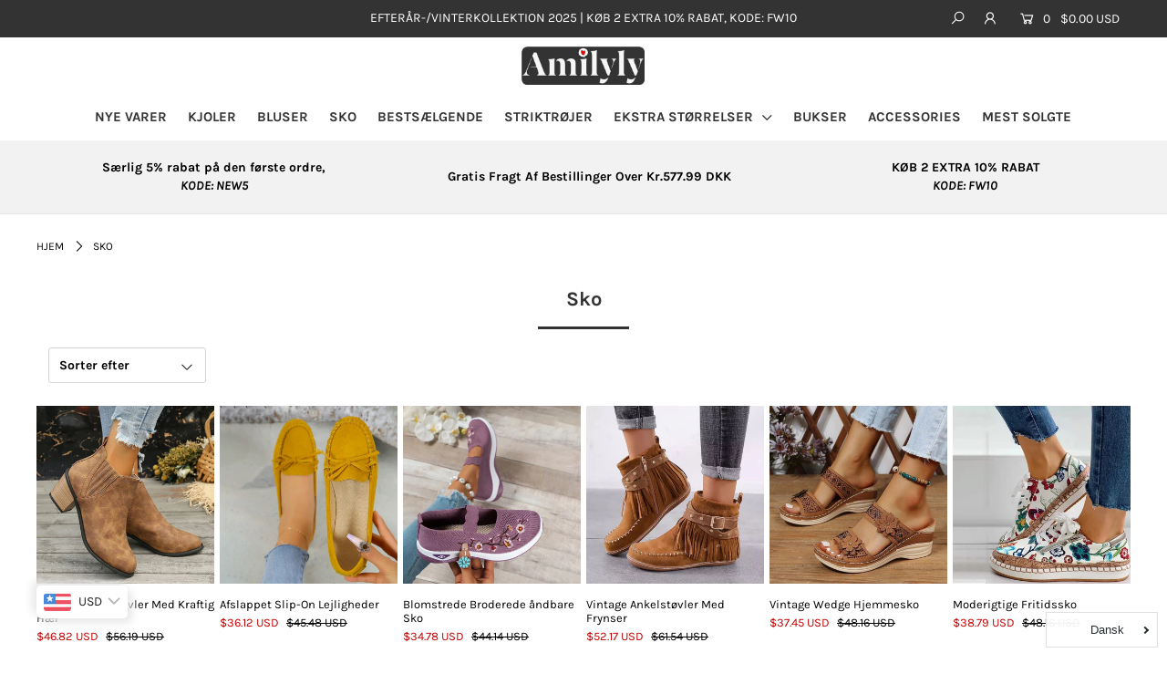

--- FILE ---
content_type: text/html; charset=utf-8
request_url: https://amilyly.com/da/collections/shoes
body_size: 54465
content:
<!DOCTYPE html>
<!--[if lt IE 7 ]><html class="ie ie6" lang="da" dir="ltr"> <![endif]-->
<!--[if IE 7 ]><html class="ie ie7" lang="da" dir="ltr"> <![endif]-->
<!--[if IE 8 ]><html class="ie ie8" lang="da" dir="ltr"> <![endif]-->
<!--[if (gte IE 9)|!(IE)]><!--><html lang="da" class="no-js" dir="ltr"> <!--<![endif]-->
<head><!-- /snippets/ls-head.liquid -->
<!-- /snippets/ls-sdk.liquid -->
<script type="text/javascript">
  window.LangShopConfig = {
    "currentLanguage": "da",
    "currentCurrency": "gbp",
    "currentCountry": "GB",
    "shopifyLocales":[{"code":"en","rootUrl":"\/"},{"code":"da","rootUrl":"\/da"},{"code":"no","rootUrl":"\/no"},{"code":"sv","rootUrl":"\/sv"},{"code":"pl","rootUrl":"\/pl"}    ]
,"shopifyCurrencies": ["GBP"],
    "originalLanguage":{"code":"en","alias":null,"title":"English","icon":null,"published":true,"active":false},
    "targetLanguages":[{"code":"da","alias":null,"title":"Dansk","icon":null,"published":true,"active":true},{"code":"no","alias":null,"title":"Norsk","icon":null,"published":true,"active":true},{"code":"pl","alias":null,"title":"Polish","icon":null,"published":true,"active":true},{"code":"sv","alias":null,"title":"Svenska","icon":null,"published":true,"active":true}],
    "languagesSwitchers":[{"id":71062494,"title":null,"type":"dropdown","display":"all","position":"bottom-right","offset":"10px","shortTitles":false,"icons":"rounded","sprite":"flags","defaultStyles":true,"devices":{"mobile":{"visible":true,"minWidth":null,"maxWidth":{"value":480,"dimension":"px"}},"tablet":{"visible":true,"minWidth":{"value":481,"dimension":"px"},"maxWidth":{"value":1023,"dimension":"px"}},"desktop":{"visible":true,"minWidth":{"value":1024,"dimension":"px"},"maxWidth":null}},"styles":{"dropdown":{"activeContainer":{"padding":{"top":{"value":8,"dimension":"px"},"right":{"value":10,"dimension":"px"},"bottom":{"value":8,"dimension":"px"},"left":{"value":10,"dimension":"px"}},"background":"rgba(255,255,255,.95)","borderRadius":{"topLeft":{"value":0,"dimension":"px"},"topRight":{"value":0,"dimension":"px"},"bottomLeft":{"value":0,"dimension":"px"},"bottomRight":{"value":0,"dimension":"px"}},"borderTop":{"color":"rgba(224, 224, 224, 1)","style":"solid","width":{"value":1,"dimension":"px"}},"borderRight":{"color":"rgba(224, 224, 224, 1)","style":"solid","width":{"value":1,"dimension":"px"}},"borderBottom":{"color":"rgba(224, 224, 224, 1)","style":"solid","width":{"value":1,"dimension":"px"}},"borderLeft":{"color":"rgba(224, 224, 224, 1)","style":"solid","width":{"value":1,"dimension":"px"}}},"activeContainerHovered":null,"activeItem":{"fontSize":{"value":13,"dimension":"px"},"fontFamily":"Open Sans","color":"rgba(39, 46, 49, 1)"},"activeItemHovered":null,"activeItemIcon":{"offset":{"value":10,"dimension":"px"},"position":"left"},"dropdownContainer":{"animation":"sliding","background":"rgba(255,255,255,.95)","borderRadius":{"topLeft":{"value":0,"dimension":"px"},"topRight":{"value":0,"dimension":"px"},"bottomLeft":{"value":0,"dimension":"px"},"bottomRight":{"value":0,"dimension":"px"}},"borderTop":{"color":"rgba(224, 224, 224, 1)","style":"solid","width":{"value":1,"dimension":"px"}},"borderRight":{"color":"rgba(224, 224, 224, 1)","style":"solid","width":{"value":1,"dimension":"px"}},"borderBottom":{"color":"rgba(224, 224, 224, 1)","style":"solid","width":{"value":1,"dimension":"px"}},"borderLeft":{"color":"rgba(224, 224, 224, 1)","style":"solid","width":{"value":1,"dimension":"px"}},"padding":{"top":{"value":0,"dimension":"px"},"right":{"value":0,"dimension":"px"},"bottom":{"value":0,"dimension":"px"},"left":{"value":0,"dimension":"px"}}},"dropdownContainerHovered":null,"dropdownItem":{"padding":{"top":{"value":8,"dimension":"px"},"right":{"value":10,"dimension":"px"},"bottom":{"value":8,"dimension":"px"},"left":{"value":10,"dimension":"px"}},"fontSize":{"value":13,"dimension":"px"},"fontFamily":"Open Sans","color":"rgba(39, 46, 49, 1)"},"dropdownItemHovered":{"color":"rgba(27, 160, 227, 1)"},"dropdownItemIcon":{"position":"left","offset":{"value":10,"dimension":"px"}},"arrow":{"color":"rgba(39, 46, 49, 1)","position":"right","offset":{"value":20,"dimension":"px"},"size":{"value":6,"dimension":"px"}}},"inline":{"container":{"background":"rgba(255,255,255,.95)","borderRadius":{"topLeft":{"value":4,"dimension":"px"},"topRight":{"value":4,"dimension":"px"},"bottomLeft":{"value":4,"dimension":"px"},"bottomRight":{"value":4,"dimension":"px"}},"borderTop":{"color":"rgba(224, 224, 224, 1)","style":"solid","width":{"value":1,"dimension":"px"}},"borderRight":{"color":"rgba(224, 224, 224, 1)","style":"solid","width":{"value":1,"dimension":"px"}},"borderBottom":{"color":"rgba(224, 224, 224, 1)","style":"solid","width":{"value":1,"dimension":"px"}},"borderLeft":{"color":"rgba(224, 224, 224, 1)","style":"solid","width":{"value":1,"dimension":"px"}}},"containerHovered":null,"item":{"background":"transparent","padding":{"top":{"value":8,"dimension":"px"},"right":{"value":10,"dimension":"px"},"bottom":{"value":8,"dimension":"px"},"left":{"value":10,"dimension":"px"}},"fontSize":{"value":13,"dimension":"px"},"fontFamily":"Open Sans","color":"rgba(39, 46, 49, 1)"},"itemHovered":{"background":"rgba(245, 245, 245, 1)","color":"rgba(39, 46, 49, 1)"},"itemActive":{"background":"rgba(245, 245, 245, 1)","color":"rgba(27, 160, 227, 1)"},"itemIcon":{"position":"left","offset":{"value":10,"dimension":"px"}}},"ios":{"activeContainer":{"padding":{"top":{"value":0,"dimension":"px"},"right":{"value":0,"dimension":"px"},"bottom":{"value":0,"dimension":"px"},"left":{"value":0,"dimension":"px"}},"background":"rgba(255,255,255,.95)","borderRadius":{"topLeft":{"value":0,"dimension":"px"},"topRight":{"value":0,"dimension":"px"},"bottomLeft":{"value":0,"dimension":"px"},"bottomRight":{"value":0,"dimension":"px"}},"borderTop":{"color":"rgba(224, 224, 224, 1)","style":"solid","width":{"value":1,"dimension":"px"}},"borderRight":{"color":"rgba(224, 224, 224, 1)","style":"solid","width":{"value":1,"dimension":"px"}},"borderBottom":{"color":"rgba(224, 224, 224, 1)","style":"solid","width":{"value":1,"dimension":"px"}},"borderLeft":{"color":"rgba(224, 224, 224, 1)","style":"solid","width":{"value":1,"dimension":"px"}}},"activeContainerHovered":null,"activeItem":{"fontSize":{"value":13,"dimension":"px"},"fontFamily":"Open Sans","color":"rgba(39, 46, 49, 1)","padding":{"top":{"value":8,"dimension":"px"},"right":{"value":10,"dimension":"px"},"bottom":{"value":8,"dimension":"px"},"left":{"value":10,"dimension":"px"}}},"activeItemHovered":null,"activeItemIcon":{"position":"left","offset":{"value":10,"dimension":"px"}},"modalOverlay":{"background":"rgba(0, 0, 0, 0.7)"},"wheelButtonsContainer":{"background":"rgba(255, 255, 255, 1)","padding":{"top":{"value":8,"dimension":"px"},"right":{"value":10,"dimension":"px"},"bottom":{"value":8,"dimension":"px"},"left":{"value":10,"dimension":"px"}},"borderTop":{"color":"rgba(224, 224, 224, 1)","style":"solid","width":{"value":0,"dimension":"px"}},"borderRight":{"color":"rgba(224, 224, 224, 1)","style":"solid","width":{"value":0,"dimension":"px"}},"borderBottom":{"color":"rgba(224, 224, 224, 1)","style":"solid","width":{"value":1,"dimension":"px"}},"borderLeft":{"color":"rgba(224, 224, 224, 1)","style":"solid","width":{"value":0,"dimension":"px"}}},"wheelCloseButton":{"fontSize":{"value":14,"dimension":"px"},"fontFamily":"Open Sans","color":"rgba(39, 46, 49, 1)","fontWeight":"bold"},"wheelCloseButtonHover":null,"wheelSubmitButton":{"fontSize":{"value":14,"dimension":"px"},"fontFamily":"Open Sans","color":"rgba(39, 46, 49, 1)","fontWeight":"bold"},"wheelSubmitButtonHover":null,"wheelPanelContainer":{"background":"rgba(255, 255, 255, 1)"},"wheelLine":{"borderTop":{"color":"rgba(224, 224, 224, 1)","style":"solid","width":{"value":1,"dimension":"px"}},"borderRight":{"color":"rgba(224, 224, 224, 1)","style":"solid","width":{"value":0,"dimension":"px"}},"borderBottom":{"color":"rgba(224, 224, 224, 1)","style":"solid","width":{"value":1,"dimension":"px"}},"borderLeft":{"color":"rgba(224, 224, 224, 1)","style":"solid","width":{"value":0,"dimension":"px"}}},"wheelItem":{"background":"transparent","padding":{"top":{"value":8,"dimension":"px"},"right":{"value":10,"dimension":"px"},"bottom":{"value":8,"dimension":"px"},"left":{"value":10,"dimension":"px"}},"fontSize":{"value":13,"dimension":"px"},"fontFamily":"Open Sans","color":"rgba(39, 46, 49, 1)","justifyContent":"flex-start"},"wheelItemIcon":{"position":"left","offset":{"value":10,"dimension":"px"}}},"modal":{"activeContainer":{"padding":{"top":{"value":0,"dimension":"px"},"right":{"value":0,"dimension":"px"},"bottom":{"value":0,"dimension":"px"},"left":{"value":0,"dimension":"px"}},"background":"rgba(255,255,255,.95)","borderRadius":{"topLeft":{"value":0,"dimension":"px"},"topRight":{"value":0,"dimension":"px"},"bottomLeft":{"value":0,"dimension":"px"},"bottomRight":{"value":0,"dimension":"px"}},"borderTop":{"color":"rgba(224, 224, 224, 1)","style":"solid","width":{"value":1,"dimension":"px"}},"borderRight":{"color":"rgba(224, 224, 224, 1)","style":"solid","width":{"value":1,"dimension":"px"}},"borderBottom":{"color":"rgba(224, 224, 224, 1)","style":"solid","width":{"value":1,"dimension":"px"}},"borderLeft":{"color":"rgba(224, 224, 224, 1)","style":"solid","width":{"value":1,"dimension":"px"}}},"activeContainerHovered":null,"activeItem":{"fontSize":{"value":13,"dimension":"px"},"fontFamily":"Open Sans","color":"rgba(39, 46, 49, 1)","padding":{"top":{"value":8,"dimension":"px"},"right":{"value":10,"dimension":"px"},"bottom":{"value":8,"dimension":"px"},"left":{"value":10,"dimension":"px"}}},"activeItemHovered":null,"activeItemIcon":{"position":"left","offset":{"value":10,"dimension":"px"}},"modalOverlay":{"background":"rgba(0, 0, 0, 0.7)"},"modalContent":{"animation":"sliding-down","background":"rgba(255, 255, 255, 1)","maxHeight":{"value":80,"dimension":"vh"},"maxWidth":{"value":80,"dimension":"vw"},"width":{"value":320,"dimension":"px"}},"modalContentHover":null,"modalItem":{"reverseElements":true,"fontSize":{"value":11,"dimension":"px"},"fontFamily":"Open Sans","color":"rgba(102, 102, 102, 1)","textTransform":"uppercase","fontWeight":"bold","justifyContent":"space-between","letterSpacing":{"value":3,"dimension":"px"},"padding":{"top":{"value":20,"dimension":"px"},"right":{"value":26,"dimension":"px"},"bottom":{"value":20,"dimension":"px"},"left":{"value":26,"dimension":"px"}}},"modalItemIcon":{"offset":{"value":20,"dimension":"px"}},"modalItemRadio":{"size":{"value":20,"dimension":"px"},"offset":{"value":20,"dimension":"px"},"color":"rgba(193, 202, 202, 1)"},"modalItemHovered":{"background":"rgba(255, 103, 99, 0.5)","color":"rgba(254, 236, 233, 1)"},"modalItemHoveredRadio":{"size":{"value":20,"dimension":"px"},"offset":{"value":20,"dimension":"px"},"color":"rgba(254, 236, 233, 1)"},"modalActiveItem":{"fontSize":{"value":15,"dimension":"px"},"color":"rgba(254, 236, 233, 1)","background":"rgba(255, 103, 99, 1)"},"modalActiveItemRadio":{"size":{"value":24,"dimension":"px"},"offset":{"value":18,"dimension":"px"},"color":"rgba(255, 255, 255, 1)"},"modalActiveItemHovered":null,"modalActiveItemHoveredRadio":null},"select":{"container":{"background":"rgba(255,255,255, 1)","borderRadius":{"topLeft":{"value":4,"dimension":"px"},"topRight":{"value":4,"dimension":"px"},"bottomLeft":{"value":4,"dimension":"px"},"bottomRight":{"value":4,"dimension":"px"}},"borderTop":{"color":"rgba(204, 204, 204, 1)","style":"solid","width":{"value":1,"dimension":"px"}},"borderRight":{"color":"rgba(204, 204, 204, 1)","style":"solid","width":{"value":1,"dimension":"px"}},"borderBottom":{"color":"rgba(204, 204, 204, 1)","style":"solid","width":{"value":1,"dimension":"px"}},"borderLeft":{"color":"rgba(204, 204, 204, 1)","style":"solid","width":{"value":1,"dimension":"px"}}},"text":{"padding":{"top":{"value":5,"dimension":"px"},"right":{"value":8,"dimension":"px"},"bottom":{"value":5,"dimension":"px"},"left":{"value":8,"dimension":"px"}},"fontSize":{"value":13,"dimension":"px"},"fontFamily":"Open Sans","color":"rgba(39, 46, 49, 1)"}}},"disabled":false}],
    "defaultCurrency":{"code":"gbp","title":"Pound Sterling","icon":null,"rate":0.7705,"formatWithCurrency":"£{{amount}} GBP","formatWithoutCurrency":"£{{amount}}"},
    "targetCurrencies":[],
    "currenciesSwitchers":[{"id":39816259,"title":null,"type":"dropdown","display":"all","position":"bottom-left","offset":"10px","shortTitles":false,"icons":"rounded","sprite":"flags","defaultStyles":true,"devices":{"mobile":{"visible":true,"minWidth":null,"maxWidth":{"value":480,"dimension":"px"}},"tablet":{"visible":true,"minWidth":{"value":481,"dimension":"px"},"maxWidth":{"value":1023,"dimension":"px"}},"desktop":{"visible":true,"minWidth":{"value":1024,"dimension":"px"},"maxWidth":null}},"styles":{"dropdown":{"activeContainer":{"padding":{"top":{"value":8,"dimension":"px"},"right":{"value":10,"dimension":"px"},"bottom":{"value":8,"dimension":"px"},"left":{"value":10,"dimension":"px"}},"background":"rgba(255,255,255,.95)","borderRadius":{"topLeft":{"value":0,"dimension":"px"},"topRight":{"value":0,"dimension":"px"},"bottomLeft":{"value":0,"dimension":"px"},"bottomRight":{"value":0,"dimension":"px"}},"borderTop":{"color":"rgba(224, 224, 224, 1)","style":"solid","width":{"value":1,"dimension":"px"}},"borderRight":{"color":"rgba(224, 224, 224, 1)","style":"solid","width":{"value":1,"dimension":"px"}},"borderBottom":{"color":"rgba(224, 224, 224, 1)","style":"solid","width":{"value":1,"dimension":"px"}},"borderLeft":{"color":"rgba(224, 224, 224, 1)","style":"solid","width":{"value":1,"dimension":"px"}}},"activeContainerHovered":null,"activeItem":{"fontSize":{"value":13,"dimension":"px"},"fontFamily":"Open Sans","color":"rgba(39, 46, 49, 1)"},"activeItemHovered":null,"activeItemIcon":{"offset":{"value":10,"dimension":"px"},"position":"left"},"dropdownContainer":{"animation":"sliding","background":"rgba(255,255,255,.95)","borderRadius":{"topLeft":{"value":0,"dimension":"px"},"topRight":{"value":0,"dimension":"px"},"bottomLeft":{"value":0,"dimension":"px"},"bottomRight":{"value":0,"dimension":"px"}},"borderTop":{"color":"rgba(224, 224, 224, 1)","style":"solid","width":{"value":1,"dimension":"px"}},"borderRight":{"color":"rgba(224, 224, 224, 1)","style":"solid","width":{"value":1,"dimension":"px"}},"borderBottom":{"color":"rgba(224, 224, 224, 1)","style":"solid","width":{"value":1,"dimension":"px"}},"borderLeft":{"color":"rgba(224, 224, 224, 1)","style":"solid","width":{"value":1,"dimension":"px"}},"padding":{"top":{"value":0,"dimension":"px"},"right":{"value":0,"dimension":"px"},"bottom":{"value":0,"dimension":"px"},"left":{"value":0,"dimension":"px"}}},"dropdownContainerHovered":null,"dropdownItem":{"padding":{"top":{"value":8,"dimension":"px"},"right":{"value":10,"dimension":"px"},"bottom":{"value":8,"dimension":"px"},"left":{"value":10,"dimension":"px"}},"fontSize":{"value":13,"dimension":"px"},"fontFamily":"Open Sans","color":"rgba(39, 46, 49, 1)"},"dropdownItemHovered":{"color":"rgba(27, 160, 227, 1)"},"dropdownItemIcon":{"position":"left","offset":{"value":10,"dimension":"px"}},"arrow":{"color":"rgba(39, 46, 49, 1)","position":"right","offset":{"value":20,"dimension":"px"},"size":{"value":6,"dimension":"px"}}},"inline":{"container":{"background":"rgba(255,255,255,.95)","borderRadius":{"topLeft":{"value":4,"dimension":"px"},"topRight":{"value":4,"dimension":"px"},"bottomLeft":{"value":4,"dimension":"px"},"bottomRight":{"value":4,"dimension":"px"}},"borderTop":{"color":"rgba(224, 224, 224, 1)","style":"solid","width":{"value":1,"dimension":"px"}},"borderRight":{"color":"rgba(224, 224, 224, 1)","style":"solid","width":{"value":1,"dimension":"px"}},"borderBottom":{"color":"rgba(224, 224, 224, 1)","style":"solid","width":{"value":1,"dimension":"px"}},"borderLeft":{"color":"rgba(224, 224, 224, 1)","style":"solid","width":{"value":1,"dimension":"px"}}},"containerHovered":null,"item":{"background":"transparent","padding":{"top":{"value":8,"dimension":"px"},"right":{"value":10,"dimension":"px"},"bottom":{"value":8,"dimension":"px"},"left":{"value":10,"dimension":"px"}},"fontSize":{"value":13,"dimension":"px"},"fontFamily":"Open Sans","color":"rgba(39, 46, 49, 1)"},"itemHovered":{"background":"rgba(245, 245, 245, 1)","color":"rgba(39, 46, 49, 1)"},"itemActive":{"background":"rgba(245, 245, 245, 1)","color":"rgba(27, 160, 227, 1)"},"itemIcon":{"position":"left","offset":{"value":10,"dimension":"px"}}},"ios":{"activeContainer":{"padding":{"top":{"value":0,"dimension":"px"},"right":{"value":0,"dimension":"px"},"bottom":{"value":0,"dimension":"px"},"left":{"value":0,"dimension":"px"}},"background":"rgba(255,255,255,.95)","borderRadius":{"topLeft":{"value":0,"dimension":"px"},"topRight":{"value":0,"dimension":"px"},"bottomLeft":{"value":0,"dimension":"px"},"bottomRight":{"value":0,"dimension":"px"}},"borderTop":{"color":"rgba(224, 224, 224, 1)","style":"solid","width":{"value":1,"dimension":"px"}},"borderRight":{"color":"rgba(224, 224, 224, 1)","style":"solid","width":{"value":1,"dimension":"px"}},"borderBottom":{"color":"rgba(224, 224, 224, 1)","style":"solid","width":{"value":1,"dimension":"px"}},"borderLeft":{"color":"rgba(224, 224, 224, 1)","style":"solid","width":{"value":1,"dimension":"px"}}},"activeContainerHovered":null,"activeItem":{"fontSize":{"value":13,"dimension":"px"},"fontFamily":"Open Sans","color":"rgba(39, 46, 49, 1)","padding":{"top":{"value":8,"dimension":"px"},"right":{"value":10,"dimension":"px"},"bottom":{"value":8,"dimension":"px"},"left":{"value":10,"dimension":"px"}}},"activeItemHovered":null,"activeItemIcon":{"position":"left","offset":{"value":10,"dimension":"px"}},"modalOverlay":{"background":"rgba(0, 0, 0, 0.7)"},"wheelButtonsContainer":{"background":"rgba(255, 255, 255, 1)","padding":{"top":{"value":8,"dimension":"px"},"right":{"value":10,"dimension":"px"},"bottom":{"value":8,"dimension":"px"},"left":{"value":10,"dimension":"px"}},"borderTop":{"color":"rgba(224, 224, 224, 1)","style":"solid","width":{"value":0,"dimension":"px"}},"borderRight":{"color":"rgba(224, 224, 224, 1)","style":"solid","width":{"value":0,"dimension":"px"}},"borderBottom":{"color":"rgba(224, 224, 224, 1)","style":"solid","width":{"value":1,"dimension":"px"}},"borderLeft":{"color":"rgba(224, 224, 224, 1)","style":"solid","width":{"value":0,"dimension":"px"}}},"wheelCloseButton":{"fontSize":{"value":14,"dimension":"px"},"fontFamily":"Open Sans","color":"rgba(39, 46, 49, 1)","fontWeight":"bold"},"wheelCloseButtonHover":null,"wheelSubmitButton":{"fontSize":{"value":14,"dimension":"px"},"fontFamily":"Open Sans","color":"rgba(39, 46, 49, 1)","fontWeight":"bold"},"wheelSubmitButtonHover":null,"wheelPanelContainer":{"background":"rgba(255, 255, 255, 1)"},"wheelLine":{"borderTop":{"color":"rgba(224, 224, 224, 1)","style":"solid","width":{"value":1,"dimension":"px"}},"borderRight":{"color":"rgba(224, 224, 224, 1)","style":"solid","width":{"value":0,"dimension":"px"}},"borderBottom":{"color":"rgba(224, 224, 224, 1)","style":"solid","width":{"value":1,"dimension":"px"}},"borderLeft":{"color":"rgba(224, 224, 224, 1)","style":"solid","width":{"value":0,"dimension":"px"}}},"wheelItem":{"background":"transparent","padding":{"top":{"value":8,"dimension":"px"},"right":{"value":10,"dimension":"px"},"bottom":{"value":8,"dimension":"px"},"left":{"value":10,"dimension":"px"}},"fontSize":{"value":13,"dimension":"px"},"fontFamily":"Open Sans","color":"rgba(39, 46, 49, 1)","justifyContent":"flex-start"},"wheelItemIcon":{"position":"left","offset":{"value":10,"dimension":"px"}}},"modal":{"activeContainer":{"padding":{"top":{"value":0,"dimension":"px"},"right":{"value":0,"dimension":"px"},"bottom":{"value":0,"dimension":"px"},"left":{"value":0,"dimension":"px"}},"background":"rgba(255,255,255,.95)","borderRadius":{"topLeft":{"value":0,"dimension":"px"},"topRight":{"value":0,"dimension":"px"},"bottomLeft":{"value":0,"dimension":"px"},"bottomRight":{"value":0,"dimension":"px"}},"borderTop":{"color":"rgba(224, 224, 224, 1)","style":"solid","width":{"value":1,"dimension":"px"}},"borderRight":{"color":"rgba(224, 224, 224, 1)","style":"solid","width":{"value":1,"dimension":"px"}},"borderBottom":{"color":"rgba(224, 224, 224, 1)","style":"solid","width":{"value":1,"dimension":"px"}},"borderLeft":{"color":"rgba(224, 224, 224, 1)","style":"solid","width":{"value":1,"dimension":"px"}}},"activeContainerHovered":null,"activeItem":{"fontSize":{"value":13,"dimension":"px"},"fontFamily":"Open Sans","color":"rgba(39, 46, 49, 1)","padding":{"top":{"value":8,"dimension":"px"},"right":{"value":10,"dimension":"px"},"bottom":{"value":8,"dimension":"px"},"left":{"value":10,"dimension":"px"}}},"activeItemHovered":null,"activeItemIcon":{"position":"left","offset":{"value":10,"dimension":"px"}},"modalOverlay":{"background":"rgba(0, 0, 0, 0.7)"},"modalContent":{"animation":"sliding-down","background":"rgba(255, 255, 255, 1)","maxHeight":{"value":80,"dimension":"vh"},"maxWidth":{"value":80,"dimension":"vw"},"width":{"value":320,"dimension":"px"}},"modalContentHover":null,"modalItem":{"reverseElements":true,"fontSize":{"value":11,"dimension":"px"},"fontFamily":"Open Sans","color":"rgba(102, 102, 102, 1)","textTransform":"uppercase","fontWeight":"bold","justifyContent":"space-between","letterSpacing":{"value":3,"dimension":"px"},"padding":{"top":{"value":20,"dimension":"px"},"right":{"value":26,"dimension":"px"},"bottom":{"value":20,"dimension":"px"},"left":{"value":26,"dimension":"px"}}},"modalItemIcon":{"offset":{"value":20,"dimension":"px"}},"modalItemRadio":{"size":{"value":20,"dimension":"px"},"offset":{"value":20,"dimension":"px"},"color":"rgba(193, 202, 202, 1)"},"modalItemHovered":{"background":"rgba(255, 103, 99, 0.5)","color":"rgba(254, 236, 233, 1)"},"modalItemHoveredRadio":{"size":{"value":20,"dimension":"px"},"offset":{"value":20,"dimension":"px"},"color":"rgba(254, 236, 233, 1)"},"modalActiveItem":{"fontSize":{"value":15,"dimension":"px"},"color":"rgba(254, 236, 233, 1)","background":"rgba(255, 103, 99, 1)"},"modalActiveItemRadio":{"size":{"value":24,"dimension":"px"},"offset":{"value":18,"dimension":"px"},"color":"rgba(255, 255, 255, 1)"},"modalActiveItemHovered":null,"modalActiveItemHoveredRadio":null},"select":{"container":{"background":"rgba(255,255,255, 1)","borderRadius":{"topLeft":{"value":4,"dimension":"px"},"topRight":{"value":4,"dimension":"px"},"bottomLeft":{"value":4,"dimension":"px"},"bottomRight":{"value":4,"dimension":"px"}},"borderTop":{"color":"rgba(204, 204, 204, 1)","style":"solid","width":{"value":1,"dimension":"px"}},"borderRight":{"color":"rgba(204, 204, 204, 1)","style":"solid","width":{"value":1,"dimension":"px"}},"borderBottom":{"color":"rgba(204, 204, 204, 1)","style":"solid","width":{"value":1,"dimension":"px"}},"borderLeft":{"color":"rgba(204, 204, 204, 1)","style":"solid","width":{"value":1,"dimension":"px"}}},"text":{"padding":{"top":{"value":5,"dimension":"px"},"right":{"value":8,"dimension":"px"},"bottom":{"value":5,"dimension":"px"},"left":{"value":8,"dimension":"px"}},"fontSize":{"value":13,"dimension":"px"},"fontFamily":"Open Sans","color":"rgba(39, 46, 49, 1)"}}},"disabled":true}],
    "languageDetection":"browser",
    "languagesCountries":[{"code":"en","countries":["as","ai","ag","ar","aw","au","bs","bh","bd","bb","bz","bm","bw","br","io","bn","kh","cm","ca","ky","cx","cc","ck","cr","cy","dm","eg","et","fk","fj","gm","gh","gi","gr","gd","gu","gg","gy","hk","in","id","ie","im","il","jm","je","jo","ke","ki","kr","kw","la","lb","ls","lr","ly","my","mv","mt","mh","mu","fm","mc","ms","na","nr","np","an","nz","ni","ng","nu","nf","mp","om","pk","pw","pa","pg","ph","pn","pr","qa","rw","sh","kn","lc","vc","ws","sc","sl","sg","sb","so","za","gs","lk","sd","sr","sz","sy","tz","th","tl","tk","to","tt","tc","tv","ug","ua","ae","gb","us","um","vu","vn","vg","vi","zm","zw","bq","ss","sx","cw"]},{"code":"da","countries":["dk","fo","gl","is"]},{"code":"no","countries":["no","sj"]},{"code":"pl","countries":["lt","pl"]},{"code":"sv","countries":["ax","fi","se"]}],
    "languagesBrowsers":[{"code":"en","browsers":["en"]},{"code":"da","browsers":["da"]},{"code":"no","browsers":["no"]},{"code":"pl","browsers":["pl"]},{"code":"sv","browsers":["sv"]}],
    "currencyDetection":"store",
    "currenciesLanguages":[],
    "currenciesCountries":[],
    "recommendationAlert":{"enabled":false,"type":"banner","styles":{"banner":{"bannerContainer":{"position":"top","spacing":10,"borderTop":{"color":"rgba(0,0,0,0.2)","style":"solid","width":{"value":0,"dimension":"px"}},"borderRight":{"color":"rgba(0,0,0,0.2)","style":"solid","width":{"value":0,"dimension":"px"}},"borderBottom":{"color":"rgba(0,0,0,0.2)","style":"solid","width":{"value":1,"dimension":"px"}},"borderLeft":{"color":"rgba(0,0,0,0.2)","style":"solid","width":{"value":0,"dimension":"px"}},"padding":{"top":{"value":23,"dimension":"px"},"right":{"value":55,"dimension":"px"},"bottom":{"value":23,"dimension":"px"},"left":{"value":55,"dimension":"px"}},"background":"rgba(255, 255, 255, 1)"},"bannerMessage":{"fontSize":{"value":16,"dimension":"px"}},"selectorContainer":{"background":"rgba(244,244,244, 1)","borderRadius":{"topLeft":{"value":2,"dimension":"px"},"topRight":{"value":2,"dimension":"px"},"bottomLeft":{"value":2,"dimension":"px"},"bottomRight":{"value":2,"dimension":"px"}},"borderTop":{"color":"rgba(204, 204, 204, 1)","style":"solid","width":{"value":0,"dimension":"px"}},"borderRight":{"color":"rgba(204, 204, 204, 1)","style":"solid","width":{"value":0,"dimension":"px"}},"borderBottom":{"color":"rgba(204, 204, 204, 1)","style":"solid","width":{"value":0,"dimension":"px"}},"borderLeft":{"color":"rgba(204, 204, 204, 1)","style":"solid","width":{"value":0,"dimension":"px"}}},"selectorContainerHovered":null,"selectorText":{"padding":{"top":{"value":8,"dimension":"px"},"right":{"value":8,"dimension":"px"},"bottom":{"value":8,"dimension":"px"},"left":{"value":8,"dimension":"px"}},"fontSize":{"value":16,"dimension":"px"},"fontFamily":"Open Sans","color":"rgba(39, 46, 49, 1)"},"selectorTextHovered":null,"changeButton":{"borderTop":{"color":"transparent","style":"solid","width":{"value":0,"dimension":"px"}},"borderRight":{"color":"transparent","style":"solid","width":{"value":0,"dimension":"px"}},"borderBottom":{"color":"transparent","style":"solid","width":{"value":0,"dimension":"px"}},"borderLeft":{"color":"transparent","style":"solid","width":{"value":0,"dimension":"px"}},"fontSize":{"value":16,"dimension":"px"},"borderRadius":{"topLeft":{"value":2,"dimension":"px"},"topRight":{"value":2,"dimension":"px"},"bottomLeft":{"value":2,"dimension":"px"},"bottomRight":{"value":2,"dimension":"px"}},"padding":{"top":{"value":8,"dimension":"px"},"right":{"value":8,"dimension":"px"},"bottom":{"value":8,"dimension":"px"},"left":{"value":8,"dimension":"px"}},"background":"rgba(0, 0, 0, 1)","color":"rgba(255, 255, 255, 1)"},"changeButtonHovered":null,"closeButton":{"fontSize":{"value":16,"dimension":"px"},"color":"rgba(0, 0, 0, 1)"},"closeButtonHovered":null},"popup":{"popupContainer":{"maxWidth":{"value":30,"dimension":"rem"},"position":"bottom-left","spacing":10,"offset":{"value":1,"dimension":"em"},"borderTop":{"color":"rgba(0,0,0,0.2)","style":"solid","width":{"value":0,"dimension":"px"}},"borderRight":{"color":"rgba(0,0,0,0.2)","style":"solid","width":{"value":0,"dimension":"px"}},"borderBottom":{"color":"rgba(0,0,0,0.2)","style":"solid","width":{"value":1,"dimension":"px"}},"borderLeft":{"color":"rgba(0,0,0,0.2)","style":"solid","width":{"value":0,"dimension":"px"}},"borderRadius":{"topLeft":{"value":0,"dimension":"px"},"topRight":{"value":0,"dimension":"px"},"bottomLeft":{"value":0,"dimension":"px"},"bottomRight":{"value":0,"dimension":"px"}},"padding":{"top":{"value":15,"dimension":"px"},"right":{"value":20,"dimension":"px"},"bottom":{"value":15,"dimension":"px"},"left":{"value":20,"dimension":"px"}},"background":"rgba(255, 255, 255, 1)"},"popupMessage":{"fontSize":{"value":16,"dimension":"px"}},"selectorContainer":{"background":"rgba(244,244,244, 1)","borderRadius":{"topLeft":{"value":2,"dimension":"px"},"topRight":{"value":2,"dimension":"px"},"bottomLeft":{"value":2,"dimension":"px"},"bottomRight":{"value":2,"dimension":"px"}},"borderTop":{"color":"rgba(204, 204, 204, 1)","style":"solid","width":{"value":0,"dimension":"px"}},"borderRight":{"color":"rgba(204, 204, 204, 1)","style":"solid","width":{"value":0,"dimension":"px"}},"borderBottom":{"color":"rgba(204, 204, 204, 1)","style":"solid","width":{"value":0,"dimension":"px"}},"borderLeft":{"color":"rgba(204, 204, 204, 1)","style":"solid","width":{"value":0,"dimension":"px"}}},"selectorContainerHovered":null,"selectorText":{"padding":{"top":{"value":8,"dimension":"px"},"right":{"value":8,"dimension":"px"},"bottom":{"value":8,"dimension":"px"},"left":{"value":8,"dimension":"px"}},"fontSize":{"value":16,"dimension":"px"},"fontFamily":"Open Sans","color":"rgba(39, 46, 49, 1)"},"selectorTextHovered":null,"changeButton":{"borderTop":{"color":"transparent","style":"solid","width":{"value":0,"dimension":"px"}},"borderRight":{"color":"transparent","style":"solid","width":{"value":0,"dimension":"px"}},"borderBottom":{"color":"transparent","style":"solid","width":{"value":0,"dimension":"px"}},"borderLeft":{"color":"transparent","style":"solid","width":{"value":0,"dimension":"px"}},"fontSize":{"value":16,"dimension":"px"},"borderRadius":{"topLeft":{"value":2,"dimension":"px"},"topRight":{"value":2,"dimension":"px"},"bottomLeft":{"value":2,"dimension":"px"},"bottomRight":{"value":2,"dimension":"px"}},"padding":{"top":{"value":8,"dimension":"px"},"right":{"value":8,"dimension":"px"},"bottom":{"value":8,"dimension":"px"},"left":{"value":8,"dimension":"px"}},"background":"rgba(0, 0, 0, 1)","color":"rgba(255, 255, 255, 1)"},"changeButtonHovered":null,"closeButton":{"fontSize":{"value":16,"dimension":"px"},"color":"rgba(0, 0, 0, 1)"},"closeButtonHovered":null}}},
    "currencyInQueryParam":true,
    "allowAutomaticRedirects":true,
    "storeMoneyFormat": "\u003cspan class=money\u003e£{{amount}}\u003c\/span\u003e",
    "storeMoneyWithCurrencyFormat": "\u003cspan class=money\u003e£{{amount}} GBP\u003c\/span\u003e",
    "themeDynamics":[{"before":"\u003e","search":"Note: If your foot is thick or wide ,we suggest you choose one\/two size larger!","replace":"Bemærk: Hvis din fod er tyk eller bred, foreslår vi, at du vælger en \/ to størrelse større!","after":"\u003c"},{"before":"\u003e","search":"Thank you for your time and interest in providing us feedback.","replace":"Tak for din tid og interesse for at give os feedback.","after":"\u003c"},{"before":"\u003e","search":"Note: We suggest you choose one\/two size larger !","replace":"Obs: Vi föreslår att du väljer en \/ två storlek större!","after":"\u003c"},{"before":"\u003e","search":"Note: We suggest you choose one size larger !","replace":"Bemærk: Vi foreslår, at du vælger en størrelse større!","after":"\u003c"},{"before":"\u003e","search":"Be the first to review this product","replace":"Vær den første til at gennemgå dette produkt","after":"\u003c"},{"before":"\u003e","search":"Enter your feedback here","replace":"Indtast din feedback her","after":"\u003c"},{"before":"\u003e","search":"This field is required","replace":"Dette felt er påkrævet","after":"\u003c"},{"before":"\u003e","search":"This field is required","replace":"Dette felt er påkrævet","after":"\u003c"},{"before":"\u003e","search":"Size Conversion Chart","replace":"Størrelseskonverteringstabel","after":"\u003c"},{"before":"\u003e","search":"Invalid email format","replace":"Ugyldigt e-mail-format","after":"\u003c"},{"before":"\u003e","search":"Item Measurements","replace":"Produktmål","after":"\u003c"},{"before":"\u003e","search":"Customer reviews","replace":"Anmeldelser","after":"\u003c"},{"before":"\u003e","search":"Your feedback ","replace":"Din tilbagemelding","after":"\u003c"},{"before":"\u003e","search":"Verified buyer","replace":"Bekræftet køber","after":"\u003c"},{"before":"\u003e","search":"Write A Review","replace":"Skrive en anmeldelse","after":"\u003c"},{"before":"\u003e","search":"Sleeve Length","replace":"Ærmelængde","after":"\u003c"},{"before":"\u003e","search":"Submit Review","replace":"Indsend anmeldelse","after":"\u003c"},{"before":"\u003e","search":"Front Length","replace":"Forreste længde","after":"\u003c"},{"before":"\u003e","search":"Foot Length","replace":"Fodlængde","after":"\u003c"},{"before":"\u003e","search":"Your rating","replace":"Din vurdering","after":"\u003c"},{"before":"\u003e","search":"Back Length","replace":"Ryglængde","after":"\u003c"},{"before":"\u003e","search":"29 reviews","replace":"29 anmeldelser","after":"\u003c"},{"before":"\u003e","search":"Thank you!","replace":"Tak skal du have!","after":"\u003c"},{"before":"\u003e","search":"39 reviews","replace":"39 anmeldelser","after":"\u003c"},{"before":"\u003e","search":"40 reviews","replace":"40 anmeldelser","after":"\u003c"},{"before":"\u003e","search":"11 reviews","replace":"11 anmeldelser","after":"\u003c"},{"before":"\u003e","search":"27 reviews","replace":"27 anmeldelser","after":"\u003c"},{"before":"\u003e","search":"47 reviews","replace":"47 anmeldelser","after":"\u003c"},{"before":"\u003e","search":"13 reviews","replace":"13 anmeldelser","after":"\u003c"},{"before":"\u003e","search":"45 reviews","replace":"45 anmeldelser","after":"\u003c"},{"before":"\u003e","search":"10 reviews","replace":"10 anmeldelser","after":"\u003c"},{"before":"\u003e","search":"By content","replace":"Efter indhold","after":"\u003c"},{"before":"\u003e","search":"43 reviews","replace":"43 anmeldelser","after":"\u003c"},{"before":"\u003e","search":"31 reviews","replace":"31 anmeldelser","after":"\u003c"},{"before":"\u003e","search":"26 reviews","replace":"26 anmeldelser","after":"\u003c"},{"before":"\u003e","search":"28 reviews","replace":"31 anmeldelser","after":"\u003c"},{"before":"\u003e","search":"44 reviews","replace":"44 anmeldelser","after":"\u003c"},{"before":"\u003e","search":"Buy it now","replace":"Køb Nu","after":"\u003c"},{"before":"\u003e","search":"12 reviews","replace":"12 anmeldelser","after":"\u003c"},{"before":"\u003e","search":"36 reviews","replace":"36 anmeldelser","after":"\u003c"},{"before":"\u003e","search":"46 reviews","replace":"46 anmeldelser","after":"\u003c"},{"before":"\u003e","search":"48 reviews","replace":"48 anmeldelser","after":"\u003c"},{"before":"\u003e","search":"Your email","replace":"Din email","after":"\u003c"},{"before":"\u003e","search":"37 reviews","replace":"37 anmeldelser","after":"\u003c"},{"before":"\u003e","search":"14 reviews","replace":"14 anmeldelser","after":"\u003c"},{"before":"\u003e","search":"20 reviews","replace":"20 anmeldelser","after":"\u003c"},{"before":"\u003e","search":"24 reviews","replace":"24 anmeldelser","after":"\u003c"},{"before":"\u003e","search":"42 reviews","replace":"42 anmeldelser","after":"\u003c"},{"before":"\u003e","search":"25 reviews","replace":"25 anmeldelser","after":"\u003c"},{"before":"\u003e","search":"22 reviews","replace":"22 anmeldelser","after":"\u003c"},{"before":"\u003e","search":"32 reviews","replace":"32 anmeldelser","after":"\u003c"},{"before":"\u003e","search":"16 reviews","replace":"16 anmeldelser","after":"\u003c"},{"before":"\u003e","search":"33 reviews","replace":"33 anmeldelser","after":"\u003c"},{"before":"\u003e","search":"50 reviews","replace":"50 anmeldelser","after":"\u003c"},{"before":"\u003e","search":"21 reviews","replace":"21 anmeldelser","after":"\u003c"},{"before":"\u003e","search":"23 reviews","replace":"23 anmeldelser","after":"\u003c"},{"before":"\u003e","search":"18 reviews","replace":"18 anmeldelser","after":"\u003c"},{"before":"\u003e","search":"19 reviews","replace":"19 anmeldelser","after":"\u003c"},{"before":"\u003e","search":"35 reviews","replace":"35 anmeldelser","after":"\u003c"},{"before":"\u003e","search":"49 reviews","replace":"49 anmeldelser","after":"\u003c"},{"before":"\u003e","search":"41 reviews","replace":"41 anmeldelser","after":"\u003c"},{"before":"\u003e","search":"30 reviews","replace":"30 anmeldelser","after":"\u003c"},{"before":"\u003e","search":"17 reviews","replace":"17 anmeldelser","after":"\u003c"},{"before":"\u003e","search":"15 reviews","replace":"15 anmeldelser","after":"\u003c"},{"before":"\u003e","search":"34 reviews","replace":"34 anmeldelser","after":"\u003c"},{"before":"\u003e","search":"38 reviews","replace":"38 anmeldelser","after":"\u003c"},{"before":"\u003e","search":"9 reviews","replace":"9 anmeldelser","after":"\u003c"},{"before":"\u003e","search":"8 reviews","replace":"8 anmeldelser","after":"\u003c"},{"before":"\u003e","search":"Your name","replace":"Dit navn","after":"\u003c"},{"before":"\u003e","search":"4 reviews","replace":"4 anmeldelser","after":"\u003c"},{"before":"\u003e","search":"3 reviews","replace":"3 anmeldelser","after":"\u003c"},{"before":"\u003e","search":"Show more","replace":"Vis Mere","after":"\u003c"},{"before":"\u003e","search":"2 reviews","replace":"2 anmeldelser","after":"\u003c"},{"before":"\u003e","search":"By rating","replace":"Efter score","after":"\u003c"},{"before":"\u003e","search":"6 reviews","replace":"6 anmeldelser","after":"\u003c"},{"before":"\u003e","search":"Add Photo","replace":"Tilføj billede","after":"\u003c"},{"before":"\u003e","search":"5 reviews","replace":"5 anmeldelser","after":"\u003c"},{"before":"\u003e","search":"7 reviews","replace":"7 anmeldelser","after":"\u003c"},{"before":"\u003e","search":"Shoulder","replace":"Skuldervidde","after":"\u003c"},{"before":"\u003e","search":"By photo","replace":"Efter foto","after":"\u003c"},{"before":"\u003e","search":"1 review","replace":"1 anmeldelse","after":"\u003c"},{"before":"\u003e","search":"reviews","replace":"anmeldelser","after":"\u003c"},{"before":"\u003e","search":"By date","replace":"Efter dato","after":"\u003c"},{"before":"\u003e","search":"INCHES","replace":"TOMMER","after":"\u003c"},{"before":"\u003e","search":"Length","replace":"Længde","after":"\u003c"},{"before":"\u003e","search":"review","replace":"anmeldelse","after":"\u003c"},{"before":"\u003e","search":"Cancel","replace":"Afbestille","after":"\u003c"},{"before":"\u003e","search":"Waist","replace":"Taljemål","after":"\u003c"},{"before":"\u003e","search":"Size","replace":"Størrelse","after":"\u003c"},{"before":"\u003e","search":"Hips","replace":"Hoftemål","after":"\u003c"},{"before":"\u003e","search":"INCH","replace":"TOMMER","after":"\u003c"},{"before":"\u003e","search":"Bust","replace":"Brystvidde","after":"\u003c"},{"before":"\u003e","search":"SIZE","replace":"STØRRELSE","after":"\u003c"}],
    "dynamicThemeDomObserverInterval":0,
    "abilities":[{"id":1,"name":"use-analytics","expiresAt":null},{"id":2,"name":"use-agency-translation","expiresAt":null},{"id":3,"name":"use-free-translation","expiresAt":null},{"id":4,"name":"use-pro-translation","expiresAt":null},{"id":5,"name":"use-export-import","expiresAt":null},{"id":6,"name":"use-suggestions","expiresAt":null},{"id":7,"name":"use-revisions","expiresAt":null},{"id":8,"name":"use-mappings","expiresAt":null},{"id":9,"name":"use-dynamic-replacements","expiresAt":null},{"id":10,"name":"use-localized-theme","expiresAt":null},{"id":11,"name":"use-third-party-apps","expiresAt":null},{"id":12,"name":"use-translate-new-resources","expiresAt":null},{"id":13,"name":"use-selectors-customization","expiresAt":null},{"id":14,"name":"disable-branding","expiresAt":null},{"id":17,"name":"use-glossary","expiresAt":null}],
    "isAdmin":false,
    "isPreview":false,
    "i18n":{"en": {
            "recommendation_alert": {
                "currency_language_suggestion": null,
                "language_suggestion": null,
                "currency_suggestion": null,
                "change": null
            },
            "switchers": {
                "ios_switcher": {
                    "done": null,
                    "close": null
                }
            },
            "languages": {"en": "English"
,"da": "Dansk"
,"no": "Norsk"
,"pl": "Polish"
,"sv": "Svenska"

            },
            "currencies": {"gbp": null}
        },"da": {
            "recommendation_alert": {
                "currency_language_suggestion": null,
                "language_suggestion": null,
                "currency_suggestion": null,
                "change": null
            },
            "switchers": {
                "ios_switcher": {
                    "done": null,
                    "close": null
                }
            },
            "languages": {"da": null

            },
            "currencies": {"gbp": null}
        },"no": {
            "recommendation_alert": {
                "currency_language_suggestion": null,
                "language_suggestion": null,
                "currency_suggestion": null,
                "change": null
            },
            "switchers": {
                "ios_switcher": {
                    "done": null,
                    "close": null
                }
            },
            "languages": {"no": null

            },
            "currencies": {"gbp": null}
        },"pl": {
            "recommendation_alert": {
                "currency_language_suggestion": null,
                "language_suggestion": null,
                "currency_suggestion": null,
                "change": null
            },
            "switchers": {
                "ios_switcher": {
                    "done": null,
                    "close": null
                }
            },
            "languages": {"pl": null

            },
            "currencies": {"gbp": null}
        },"sv": {
            "recommendation_alert": {
                "currency_language_suggestion": null,
                "language_suggestion": null,
                "currency_suggestion": null,
                "change": null
            },
            "switchers": {
                "ios_switcher": {
                    "done": null,
                    "close": null
                }
            },
            "languages": {"sv": null

            },
            "currencies": {"gbp": null}
        }}};
</script>
<script src="//amilyly.com/cdn/shop/t/9/assets/ls-sdk.js?v=155626605613159627081614413589&proxy_prefix=/apps/langshop" defer></script><script>
window.KiwiSizing = window.KiwiSizing === undefined ? {} : window.KiwiSizing;
KiwiSizing.shop = "swichic.myshopify.com";


</script>

  <meta charset="utf-8" />

  







<meta property="og:site_name" content="Amilyly">
<meta property="og:url" content="https://amilyly.com/da/collections/shoes">
<meta property="og:title" content="Sko">
<meta property="og:type" content="product.group">
<meta property="og:description" content="Oplev det nyeste udvalg af stilfulde og moderigtige tøj hos Amilyly. Tilmeld dig og få 5% rabat på første ordre. Shop nu! Høj kvalitet, gratis forsendelse, nem retur!">





<meta name="twitter:title" content="Sko">
<meta name="twitter:description" content="Oplev det nyeste udvalg af stilfulde og moderigtige tøj hos Amilyly. Tilmeld dig og få 5% rabat på første ordre. Shop nu! Høj kvalitet, gratis forsendelse, nem retur!">
<meta name="twitter:domain" content="">


    <!-- SEO
  ================================================== -->
  <title>
    Sko &ndash; Amilyly
  </title>
  
  <link rel="canonical" href="https://amilyly.com/da/collections/shoes" />

    <!-- CSS
  ================================================== -->

  <link href="//amilyly.com/cdn/shop/t/9/assets/stylesheet.css?v=114278440861102658061756870316" rel="stylesheet" type="text/css" media="all" />
  <link href="//amilyly.com/cdn/shop/t/9/assets/queries.css?v=94533539560665925181614741694" rel="stylesheet" type="text/css" media="all" />

    <!-- JS
  ================================================== -->

  <script src="//ajax.googleapis.com/ajax/libs/jquery/2.2.4/jquery.min.js" type="text/javascript"></script>
  <script src="//amilyly.com/cdn/shop/t/9/assets/eventemitter3.min.js?v=148202183930229300091604544333" type="text/javascript"></script>
  <script src="//amilyly.com/cdn/shop/t/9/assets/theme.js?v=59823892241786149301688809594" type="text/javascript"></script>
  <script src="//amilyly.com/cdn/shopifycloud/storefront/assets/themes_support/option_selection-b017cd28.js" type="text/javascript"></script>

  <meta name="viewport" content="width=device-width, initial-scale=1">

  
  <link rel="shortcut icon" href="//amilyly.com/cdn/shop/files/favincon-amilyly_32x32.png?v=1614068423" type="image/png" />
  
  
  <script>window.performance && window.performance.mark && window.performance.mark('shopify.content_for_header.start');</script><meta id="shopify-digital-wallet" name="shopify-digital-wallet" content="/40912322716/digital_wallets/dialog">
<meta name="shopify-checkout-api-token" content="295ec3f800a25e5ba39594f6d5bf68d3">
<meta id="in-context-paypal-metadata" data-shop-id="40912322716" data-venmo-supported="false" data-environment="production" data-locale="en_US" data-paypal-v4="true" data-currency="GBP">
<link rel="alternate" type="application/atom+xml" title="Feed" href="/da/collections/shoes.atom" />
<link rel="next" href="/da/collections/shoes?page=2">
<link rel="alternate" hreflang="x-default" href="https://amilyly.com/collections/shoes">
<link rel="alternate" hreflang="en" href="https://amilyly.com/collections/shoes">
<link rel="alternate" hreflang="da" href="https://amilyly.com/da/collections/shoes">
<link rel="alternate" hreflang="no" href="https://amilyly.com/no/collections/shoes">
<link rel="alternate" hreflang="sv" href="https://amilyly.com/sv/collections/shoes">
<link rel="alternate" hreflang="pl" href="https://amilyly.com/pl/collections/shoes">
<link rel="alternate" type="application/json+oembed" href="https://amilyly.com/da/collections/shoes.oembed">
<script async="async" src="/checkouts/internal/preloads.js?locale=da-GB"></script>
<script id="shopify-features" type="application/json">{"accessToken":"295ec3f800a25e5ba39594f6d5bf68d3","betas":["rich-media-storefront-analytics"],"domain":"amilyly.com","predictiveSearch":true,"shopId":40912322716,"locale":"da"}</script>
<script>var Shopify = Shopify || {};
Shopify.shop = "swichic.myshopify.com";
Shopify.locale = "da";
Shopify.currency = {"active":"GBP","rate":"1.0"};
Shopify.country = "GB";
Shopify.theme = {"name":"Amilyly-1220","id":114481594524,"schema_name":"LangShop Theme","schema_version":"2.7.2","theme_store_id":null,"role":"main"};
Shopify.theme.handle = "null";
Shopify.theme.style = {"id":null,"handle":null};
Shopify.cdnHost = "amilyly.com/cdn";
Shopify.routes = Shopify.routes || {};
Shopify.routes.root = "/da/";</script>
<script type="module">!function(o){(o.Shopify=o.Shopify||{}).modules=!0}(window);</script>
<script>!function(o){function n(){var o=[];function n(){o.push(Array.prototype.slice.apply(arguments))}return n.q=o,n}var t=o.Shopify=o.Shopify||{};t.loadFeatures=n(),t.autoloadFeatures=n()}(window);</script>
<script id="shop-js-analytics" type="application/json">{"pageType":"collection"}</script>
<script defer="defer" async type="module" src="//amilyly.com/cdn/shopifycloud/shop-js/modules/v2/client.init-shop-cart-sync_C8w7Thf0.da.esm.js"></script>
<script defer="defer" async type="module" src="//amilyly.com/cdn/shopifycloud/shop-js/modules/v2/chunk.common_hABmsQwT.esm.js"></script>
<script type="module">
  await import("//amilyly.com/cdn/shopifycloud/shop-js/modules/v2/client.init-shop-cart-sync_C8w7Thf0.da.esm.js");
await import("//amilyly.com/cdn/shopifycloud/shop-js/modules/v2/chunk.common_hABmsQwT.esm.js");

  window.Shopify.SignInWithShop?.initShopCartSync?.({"fedCMEnabled":true,"windoidEnabled":true});

</script>
<script>(function() {
  var isLoaded = false;
  function asyncLoad() {
    if (isLoaded) return;
    isLoaded = true;
    var urls = ["https:\/\/app.kiwisizing.com\/web\/js\/dist\/kiwiSizing\/plugin\/SizingPlugin.prod.js?v=330\u0026shop=swichic.myshopify.com","https:\/\/amilyly.com\/apps\/buckscc\/sdk.min.js?shop=swichic.myshopify.com","https:\/\/cdn.langshop.app\/buckets\/app\/libs\/storefront\/sdk.js?proxy_prefix=\/apps\/langshop\u0026source=sct\u0026shop=swichic.myshopify.com"];
    for (var i = 0; i < urls.length; i++) {
      var s = document.createElement('script');
      s.type = 'text/javascript';
      s.async = true;
      s.src = urls[i];
      var x = document.getElementsByTagName('script')[0];
      x.parentNode.insertBefore(s, x);
    }
  };
  if(window.attachEvent) {
    window.attachEvent('onload', asyncLoad);
  } else {
    window.addEventListener('load', asyncLoad, false);
  }
})();</script>
<script id="__st">var __st={"a":40912322716,"offset":28800,"reqid":"b61d422b-6879-4d61-8284-29d7e4b9febb-1768632911","pageurl":"amilyly.com\/da\/collections\/shoes","u":"83f6c97c5c06","p":"collection","rtyp":"collection","rid":200910504092};</script>
<script>window.ShopifyPaypalV4VisibilityTracking = true;</script>
<script id="captcha-bootstrap">!function(){'use strict';const t='contact',e='account',n='new_comment',o=[[t,t],['blogs',n],['comments',n],[t,'customer']],c=[[e,'customer_login'],[e,'guest_login'],[e,'recover_customer_password'],[e,'create_customer']],r=t=>t.map((([t,e])=>`form[action*='/${t}']:not([data-nocaptcha='true']) input[name='form_type'][value='${e}']`)).join(','),a=t=>()=>t?[...document.querySelectorAll(t)].map((t=>t.form)):[];function s(){const t=[...o],e=r(t);return a(e)}const i='password',u='form_key',d=['recaptcha-v3-token','g-recaptcha-response','h-captcha-response',i],f=()=>{try{return window.sessionStorage}catch{return}},m='__shopify_v',_=t=>t.elements[u];function p(t,e,n=!1){try{const o=window.sessionStorage,c=JSON.parse(o.getItem(e)),{data:r}=function(t){const{data:e,action:n}=t;return t[m]||n?{data:e,action:n}:{data:t,action:n}}(c);for(const[e,n]of Object.entries(r))t.elements[e]&&(t.elements[e].value=n);n&&o.removeItem(e)}catch(o){console.error('form repopulation failed',{error:o})}}const l='form_type',E='cptcha';function T(t){t.dataset[E]=!0}const w=window,h=w.document,L='Shopify',v='ce_forms',y='captcha';let A=!1;((t,e)=>{const n=(g='f06e6c50-85a8-45c8-87d0-21a2b65856fe',I='https://cdn.shopify.com/shopifycloud/storefront-forms-hcaptcha/ce_storefront_forms_captcha_hcaptcha.v1.5.2.iife.js',D={infoText:'Beskyttet af hCaptcha',privacyText:'Beskyttelse af persondata',termsText:'Vilkår'},(t,e,n)=>{const o=w[L][v],c=o.bindForm;if(c)return c(t,g,e,D).then(n);var r;o.q.push([[t,g,e,D],n]),r=I,A||(h.body.append(Object.assign(h.createElement('script'),{id:'captcha-provider',async:!0,src:r})),A=!0)});var g,I,D;w[L]=w[L]||{},w[L][v]=w[L][v]||{},w[L][v].q=[],w[L][y]=w[L][y]||{},w[L][y].protect=function(t,e){n(t,void 0,e),T(t)},Object.freeze(w[L][y]),function(t,e,n,w,h,L){const[v,y,A,g]=function(t,e,n){const i=e?o:[],u=t?c:[],d=[...i,...u],f=r(d),m=r(i),_=r(d.filter((([t,e])=>n.includes(e))));return[a(f),a(m),a(_),s()]}(w,h,L),I=t=>{const e=t.target;return e instanceof HTMLFormElement?e:e&&e.form},D=t=>v().includes(t);t.addEventListener('submit',(t=>{const e=I(t);if(!e)return;const n=D(e)&&!e.dataset.hcaptchaBound&&!e.dataset.recaptchaBound,o=_(e),c=g().includes(e)&&(!o||!o.value);(n||c)&&t.preventDefault(),c&&!n&&(function(t){try{if(!f())return;!function(t){const e=f();if(!e)return;const n=_(t);if(!n)return;const o=n.value;o&&e.removeItem(o)}(t);const e=Array.from(Array(32),(()=>Math.random().toString(36)[2])).join('');!function(t,e){_(t)||t.append(Object.assign(document.createElement('input'),{type:'hidden',name:u})),t.elements[u].value=e}(t,e),function(t,e){const n=f();if(!n)return;const o=[...t.querySelectorAll(`input[type='${i}']`)].map((({name:t})=>t)),c=[...d,...o],r={};for(const[a,s]of new FormData(t).entries())c.includes(a)||(r[a]=s);n.setItem(e,JSON.stringify({[m]:1,action:t.action,data:r}))}(t,e)}catch(e){console.error('failed to persist form',e)}}(e),e.submit())}));const S=(t,e)=>{t&&!t.dataset[E]&&(n(t,e.some((e=>e===t))),T(t))};for(const o of['focusin','change'])t.addEventListener(o,(t=>{const e=I(t);D(e)&&S(e,y())}));const B=e.get('form_key'),M=e.get(l),P=B&&M;t.addEventListener('DOMContentLoaded',(()=>{const t=y();if(P)for(const e of t)e.elements[l].value===M&&p(e,B);[...new Set([...A(),...v().filter((t=>'true'===t.dataset.shopifyCaptcha))])].forEach((e=>S(e,t)))}))}(h,new URLSearchParams(w.location.search),n,t,e,['guest_login'])})(!0,!0)}();</script>
<script integrity="sha256-4kQ18oKyAcykRKYeNunJcIwy7WH5gtpwJnB7kiuLZ1E=" data-source-attribution="shopify.loadfeatures" defer="defer" src="//amilyly.com/cdn/shopifycloud/storefront/assets/storefront/load_feature-a0a9edcb.js" crossorigin="anonymous"></script>
<script data-source-attribution="shopify.dynamic_checkout.dynamic.init">var Shopify=Shopify||{};Shopify.PaymentButton=Shopify.PaymentButton||{isStorefrontPortableWallets:!0,init:function(){window.Shopify.PaymentButton.init=function(){};var t=document.createElement("script");t.src="https://amilyly.com/cdn/shopifycloud/portable-wallets/latest/portable-wallets.da.js",t.type="module",document.head.appendChild(t)}};
</script>
<script data-source-attribution="shopify.dynamic_checkout.buyer_consent">
  function portableWalletsHideBuyerConsent(e){var t=document.getElementById("shopify-buyer-consent"),n=document.getElementById("shopify-subscription-policy-button");t&&n&&(t.classList.add("hidden"),t.setAttribute("aria-hidden","true"),n.removeEventListener("click",e))}function portableWalletsShowBuyerConsent(e){var t=document.getElementById("shopify-buyer-consent"),n=document.getElementById("shopify-subscription-policy-button");t&&n&&(t.classList.remove("hidden"),t.removeAttribute("aria-hidden"),n.addEventListener("click",e))}window.Shopify?.PaymentButton&&(window.Shopify.PaymentButton.hideBuyerConsent=portableWalletsHideBuyerConsent,window.Shopify.PaymentButton.showBuyerConsent=portableWalletsShowBuyerConsent);
</script>
<script data-source-attribution="shopify.dynamic_checkout.cart.bootstrap">document.addEventListener("DOMContentLoaded",(function(){function t(){return document.querySelector("shopify-accelerated-checkout-cart, shopify-accelerated-checkout")}if(t())Shopify.PaymentButton.init();else{new MutationObserver((function(e,n){t()&&(Shopify.PaymentButton.init(),n.disconnect())})).observe(document.body,{childList:!0,subtree:!0})}}));
</script>
<link id="shopify-accelerated-checkout-styles" rel="stylesheet" media="screen" href="https://amilyly.com/cdn/shopifycloud/portable-wallets/latest/accelerated-checkout-backwards-compat.css" crossorigin="anonymous">
<style id="shopify-accelerated-checkout-cart">
        #shopify-buyer-consent {
  margin-top: 1em;
  display: inline-block;
  width: 100%;
}

#shopify-buyer-consent.hidden {
  display: none;
}

#shopify-subscription-policy-button {
  background: none;
  border: none;
  padding: 0;
  text-decoration: underline;
  font-size: inherit;
  cursor: pointer;
}

#shopify-subscription-policy-button::before {
  box-shadow: none;
}

      </style>

<script>window.performance && window.performance.mark && window.performance.mark('shopify.content_for_header.end');</script>

<!-- "snippets/alireviews_core.liquid" was not rendered, the associated app was uninstalled --> 
 
        <script>
        window.bucksCC = window.bucksCC || {};
        window.bucksCC.config = {}; window.bucksCC.reConvert = function () {};
        "function"!=typeof Object.assign&&(Object.assign=function(n){if(null==n)throw new TypeError("Cannot convert undefined or null to object");for(var r=Object(n),t=1;t<arguments.length;t++){var e=arguments[t];if(null!=e)for(var o in e)e.hasOwnProperty(o)&&(r[o]=e[o])}return r});
        Object.assign(window.bucksCC.config, {"id":null,"active":true,"userCurrency":"","selectedCurrencies":"[{\"GBP\":\"British Pound (GBP)\"},{\"SEK\":\"Swedish Krona (SEK)\"},{\"NOK\":\"Norwegian Krone (NOK)\"},{\"DKK\":\"Danish Krone (DKK)\"},{\"PLN\":\"Polish Zloty (PLN)\"}]","autoSwitchCurrencyLocationBased":true,"moneyWithCurrencyFormat":true,"autoSwitchOnlyToPreferredCurrency":false,"showCurrencyCodesOnly":false,"displayPositionType":"floating","displayPosition":"bottom_left","customPosition":"","positionPlacement":"after","mobileDisplayPositionType":"floating","mobileDisplayPosition":"bottom_left","mobileCustomPosition":"","mobilePositionPlacement":"after","showInDesktop":true,"showInMobileDevice":true,"showOriginalPriceOnMouseHover":false,"customOptionsPlacement":false,"optionsPlacementType":"left_upwards","customOptionsPlacementMobile":false,"optionsPlacementTypeMobile":"left_upwards","cartNotificationStatus":true,"cartNotificationMessage":"We process all orders in {STORE_CURRENCY} and you will be checkout using the most current exchange rates.","cartNotificationBackgroundColor":"rgba(251,245,245,1)","cartNotificationTextColor":"rgba(30,30,30,1)","roundingDecimal":0.99,"priceRoundingType":"none","defaultCurrencyRounding":false,"integrateWithOtherApps":true,"themeType":"default","backgroundColor":"rgba(255,255,255,1)","textColor":"rgba(30,30,30,1)","hoverColor":"rgba(255,255,255,1)","borderStyle":"boxShadow","instantLoader":true,"darkMode":false,"flagStyle":"modern","flagTheme":"rounded","flagDisplayOption":"showFlagAndCurrency","trigger":"","watchUrls":"","expertSettings":"{\"css\":\"\"}"}, { money_format: "\u003cspan class=money\u003e£{{amount}}\u003c\/span\u003e", money_with_currency_format: "\u003cspan class=money\u003e£{{amount}} GBP\u003c\/span\u003e", userCurrency: "GBP" }); window.bucksCC.config.multiCurrencies = [];  window.bucksCC.config.multiCurrencies = "GBP".split(',') || ''; window.bucksCC.config.cartCurrency = "GBP" || ''; self.fetch||(self.fetch=function(e,n){return n=n||{},new Promise(function(t,s){var r=new XMLHttpRequest,o=[],u=[],i={},a=function(){return{ok:2==(r.status/100|0),statusText:r.statusText,status:r.status,url:r.responseURL,text:function(){return Promise.resolve(r.responseText)},json:function(){return Promise.resolve(JSON.parse(r.responseText))},blob:function(){return Promise.resolve(new Blob([r.response]))},clone:a,headers:{keys:function(){return o},entries:function(){return u},get:function(e){return i[e.toLowerCase()]},has:function(e){return e.toLowerCase()in i}}}};for(var c in r.open(n.method||"get",e,!0),r.onload=function(){r.getAllResponseHeaders().replace(/^(.*?):[^S\n]*([sS]*?)$/gm,function(e,n,t){o.push(n=n.toLowerCase()),u.push([n,t]),i[n]=i[n]?i[n]+","+t:t}),t(a())},r.onerror=s,r.withCredentials="include"==n.credentials,n.headers)r.setRequestHeader(c,n.headers[c]);r.send(n.body||null)})});!function(){function t(t){const e=document.createElement("style");e.innerText=t,document.head.appendChild(e)}function e(t){const e=document.createElement("script");e.type="text/javascript",e.text=t,document.head.appendChild(e),console.log("%cBUCKSCC: Instant Loader Activated ⚡️","background: #1c64f6; color: #fff; font-size: 12px; font-weight:bold; padding: 5px 10px; border-radius: 3px")}t("span.money{color: transparent;}"),setTimeout(function(){t("span.money{color: inherit !important}")},1500);let n=sessionStorage.getItem("bucksccHash");(n=n?JSON.parse(n):null)?e(n):fetch("https://amilyly.com/apps/buckscc/sdk.min.js?shop=swichic.myshopify.com",{mode:"no-cors"}).then(function(t){return t.text()}).then(function(t){if((t||"").length>100){const o=JSON.stringify(t);sessionStorage.setItem("bucksccHash",o),n=t,e(t)}})}(); 
        </script>
            <link href="https://monorail-edge.shopifysvc.com" rel="dns-prefetch">
<script>(function(){if ("sendBeacon" in navigator && "performance" in window) {try {var session_token_from_headers = performance.getEntriesByType('navigation')[0].serverTiming.find(x => x.name == '_s').description;} catch {var session_token_from_headers = undefined;}var session_cookie_matches = document.cookie.match(/_shopify_s=([^;]*)/);var session_token_from_cookie = session_cookie_matches && session_cookie_matches.length === 2 ? session_cookie_matches[1] : "";var session_token = session_token_from_headers || session_token_from_cookie || "";function handle_abandonment_event(e) {var entries = performance.getEntries().filter(function(entry) {return /monorail-edge.shopifysvc.com/.test(entry.name);});if (!window.abandonment_tracked && entries.length === 0) {window.abandonment_tracked = true;var currentMs = Date.now();var navigation_start = performance.timing.navigationStart;var payload = {shop_id: 40912322716,url: window.location.href,navigation_start,duration: currentMs - navigation_start,session_token,page_type: "collection"};window.navigator.sendBeacon("https://monorail-edge.shopifysvc.com/v1/produce", JSON.stringify({schema_id: "online_store_buyer_site_abandonment/1.1",payload: payload,metadata: {event_created_at_ms: currentMs,event_sent_at_ms: currentMs}}));}}window.addEventListener('pagehide', handle_abandonment_event);}}());</script>
<script id="web-pixels-manager-setup">(function e(e,d,r,n,o){if(void 0===o&&(o={}),!Boolean(null===(a=null===(i=window.Shopify)||void 0===i?void 0:i.analytics)||void 0===a?void 0:a.replayQueue)){var i,a;window.Shopify=window.Shopify||{};var t=window.Shopify;t.analytics=t.analytics||{};var s=t.analytics;s.replayQueue=[],s.publish=function(e,d,r){return s.replayQueue.push([e,d,r]),!0};try{self.performance.mark("wpm:start")}catch(e){}var l=function(){var e={modern:/Edge?\/(1{2}[4-9]|1[2-9]\d|[2-9]\d{2}|\d{4,})\.\d+(\.\d+|)|Firefox\/(1{2}[4-9]|1[2-9]\d|[2-9]\d{2}|\d{4,})\.\d+(\.\d+|)|Chrom(ium|e)\/(9{2}|\d{3,})\.\d+(\.\d+|)|(Maci|X1{2}).+ Version\/(15\.\d+|(1[6-9]|[2-9]\d|\d{3,})\.\d+)([,.]\d+|)( \(\w+\)|)( Mobile\/\w+|) Safari\/|Chrome.+OPR\/(9{2}|\d{3,})\.\d+\.\d+|(CPU[ +]OS|iPhone[ +]OS|CPU[ +]iPhone|CPU IPhone OS|CPU iPad OS)[ +]+(15[._]\d+|(1[6-9]|[2-9]\d|\d{3,})[._]\d+)([._]\d+|)|Android:?[ /-](13[3-9]|1[4-9]\d|[2-9]\d{2}|\d{4,})(\.\d+|)(\.\d+|)|Android.+Firefox\/(13[5-9]|1[4-9]\d|[2-9]\d{2}|\d{4,})\.\d+(\.\d+|)|Android.+Chrom(ium|e)\/(13[3-9]|1[4-9]\d|[2-9]\d{2}|\d{4,})\.\d+(\.\d+|)|SamsungBrowser\/([2-9]\d|\d{3,})\.\d+/,legacy:/Edge?\/(1[6-9]|[2-9]\d|\d{3,})\.\d+(\.\d+|)|Firefox\/(5[4-9]|[6-9]\d|\d{3,})\.\d+(\.\d+|)|Chrom(ium|e)\/(5[1-9]|[6-9]\d|\d{3,})\.\d+(\.\d+|)([\d.]+$|.*Safari\/(?![\d.]+ Edge\/[\d.]+$))|(Maci|X1{2}).+ Version\/(10\.\d+|(1[1-9]|[2-9]\d|\d{3,})\.\d+)([,.]\d+|)( \(\w+\)|)( Mobile\/\w+|) Safari\/|Chrome.+OPR\/(3[89]|[4-9]\d|\d{3,})\.\d+\.\d+|(CPU[ +]OS|iPhone[ +]OS|CPU[ +]iPhone|CPU IPhone OS|CPU iPad OS)[ +]+(10[._]\d+|(1[1-9]|[2-9]\d|\d{3,})[._]\d+)([._]\d+|)|Android:?[ /-](13[3-9]|1[4-9]\d|[2-9]\d{2}|\d{4,})(\.\d+|)(\.\d+|)|Mobile Safari.+OPR\/([89]\d|\d{3,})\.\d+\.\d+|Android.+Firefox\/(13[5-9]|1[4-9]\d|[2-9]\d{2}|\d{4,})\.\d+(\.\d+|)|Android.+Chrom(ium|e)\/(13[3-9]|1[4-9]\d|[2-9]\d{2}|\d{4,})\.\d+(\.\d+|)|Android.+(UC? ?Browser|UCWEB|U3)[ /]?(15\.([5-9]|\d{2,})|(1[6-9]|[2-9]\d|\d{3,})\.\d+)\.\d+|SamsungBrowser\/(5\.\d+|([6-9]|\d{2,})\.\d+)|Android.+MQ{2}Browser\/(14(\.(9|\d{2,})|)|(1[5-9]|[2-9]\d|\d{3,})(\.\d+|))(\.\d+|)|K[Aa][Ii]OS\/(3\.\d+|([4-9]|\d{2,})\.\d+)(\.\d+|)/},d=e.modern,r=e.legacy,n=navigator.userAgent;return n.match(d)?"modern":n.match(r)?"legacy":"unknown"}(),u="modern"===l?"modern":"legacy",c=(null!=n?n:{modern:"",legacy:""})[u],f=function(e){return[e.baseUrl,"/wpm","/b",e.hashVersion,"modern"===e.buildTarget?"m":"l",".js"].join("")}({baseUrl:d,hashVersion:r,buildTarget:u}),m=function(e){var d=e.version,r=e.bundleTarget,n=e.surface,o=e.pageUrl,i=e.monorailEndpoint;return{emit:function(e){var a=e.status,t=e.errorMsg,s=(new Date).getTime(),l=JSON.stringify({metadata:{event_sent_at_ms:s},events:[{schema_id:"web_pixels_manager_load/3.1",payload:{version:d,bundle_target:r,page_url:o,status:a,surface:n,error_msg:t},metadata:{event_created_at_ms:s}}]});if(!i)return console&&console.warn&&console.warn("[Web Pixels Manager] No Monorail endpoint provided, skipping logging."),!1;try{return self.navigator.sendBeacon.bind(self.navigator)(i,l)}catch(e){}var u=new XMLHttpRequest;try{return u.open("POST",i,!0),u.setRequestHeader("Content-Type","text/plain"),u.send(l),!0}catch(e){return console&&console.warn&&console.warn("[Web Pixels Manager] Got an unhandled error while logging to Monorail."),!1}}}}({version:r,bundleTarget:l,surface:e.surface,pageUrl:self.location.href,monorailEndpoint:e.monorailEndpoint});try{o.browserTarget=l,function(e){var d=e.src,r=e.async,n=void 0===r||r,o=e.onload,i=e.onerror,a=e.sri,t=e.scriptDataAttributes,s=void 0===t?{}:t,l=document.createElement("script"),u=document.querySelector("head"),c=document.querySelector("body");if(l.async=n,l.src=d,a&&(l.integrity=a,l.crossOrigin="anonymous"),s)for(var f in s)if(Object.prototype.hasOwnProperty.call(s,f))try{l.dataset[f]=s[f]}catch(e){}if(o&&l.addEventListener("load",o),i&&l.addEventListener("error",i),u)u.appendChild(l);else{if(!c)throw new Error("Did not find a head or body element to append the script");c.appendChild(l)}}({src:f,async:!0,onload:function(){if(!function(){var e,d;return Boolean(null===(d=null===(e=window.Shopify)||void 0===e?void 0:e.analytics)||void 0===d?void 0:d.initialized)}()){var d=window.webPixelsManager.init(e)||void 0;if(d){var r=window.Shopify.analytics;r.replayQueue.forEach((function(e){var r=e[0],n=e[1],o=e[2];d.publishCustomEvent(r,n,o)})),r.replayQueue=[],r.publish=d.publishCustomEvent,r.visitor=d.visitor,r.initialized=!0}}},onerror:function(){return m.emit({status:"failed",errorMsg:"".concat(f," has failed to load")})},sri:function(e){var d=/^sha384-[A-Za-z0-9+/=]+$/;return"string"==typeof e&&d.test(e)}(c)?c:"",scriptDataAttributes:o}),m.emit({status:"loading"})}catch(e){m.emit({status:"failed",errorMsg:(null==e?void 0:e.message)||"Unknown error"})}}})({shopId: 40912322716,storefrontBaseUrl: "https://amilyly.com",extensionsBaseUrl: "https://extensions.shopifycdn.com/cdn/shopifycloud/web-pixels-manager",monorailEndpoint: "https://monorail-edge.shopifysvc.com/unstable/produce_batch",surface: "storefront-renderer",enabledBetaFlags: ["2dca8a86"],webPixelsConfigList: [{"id":"54165734","eventPayloadVersion":"v1","runtimeContext":"LAX","scriptVersion":"1","type":"CUSTOM","privacyPurposes":["MARKETING"],"name":"Meta pixel (migrated)"},{"id":"shopify-app-pixel","configuration":"{}","eventPayloadVersion":"v1","runtimeContext":"STRICT","scriptVersion":"0450","apiClientId":"shopify-pixel","type":"APP","privacyPurposes":["ANALYTICS","MARKETING"]},{"id":"shopify-custom-pixel","eventPayloadVersion":"v1","runtimeContext":"LAX","scriptVersion":"0450","apiClientId":"shopify-pixel","type":"CUSTOM","privacyPurposes":["ANALYTICS","MARKETING"]}],isMerchantRequest: false,initData: {"shop":{"name":"Amilyly","paymentSettings":{"currencyCode":"GBP"},"myshopifyDomain":"swichic.myshopify.com","countryCode":"HK","storefrontUrl":"https:\/\/amilyly.com\/da"},"customer":null,"cart":null,"checkout":null,"productVariants":[],"purchasingCompany":null},},"https://amilyly.com/cdn","fcfee988w5aeb613cpc8e4bc33m6693e112",{"modern":"","legacy":""},{"shopId":"40912322716","storefrontBaseUrl":"https:\/\/amilyly.com","extensionBaseUrl":"https:\/\/extensions.shopifycdn.com\/cdn\/shopifycloud\/web-pixels-manager","surface":"storefront-renderer","enabledBetaFlags":"[\"2dca8a86\"]","isMerchantRequest":"false","hashVersion":"fcfee988w5aeb613cpc8e4bc33m6693e112","publish":"custom","events":"[[\"page_viewed\",{}],[\"collection_viewed\",{\"collection\":{\"id\":\"200910504092\",\"title\":\"Sko\",\"productVariants\":[{\"price\":{\"amount\":34.99,\"currencyCode\":\"GBP\"},\"product\":{\"title\":\"Vintage Ankelstøvler Med Kraftig Hæl\",\"vendor\":\"Amilyly\",\"id\":\"8306822316262\",\"untranslatedTitle\":\"Vintage Ankelstøvler Med Kraftig Hæl\",\"url\":\"\/da\/products\/vintage-chunky-heel-boots-1\",\"type\":\"Shoes\"},\"id\":\"43958267969766\",\"image\":{\"src\":\"\/\/amilyly.com\/cdn\/shop\/products\/O1CN01toZmUV1YRErKkQ5UU__2207966123055-0-cib.jpg?v=1697507743\"},\"sku\":\"Shoes-23101627-brown-36\",\"title\":\"Brun \/ 36\",\"untranslatedTitle\":\"Brown \/ 36\"},{\"price\":{\"amount\":26.99,\"currencyCode\":\"GBP\"},\"product\":{\"title\":\"Afslappet Slip-On Lejligheder\",\"vendor\":\"Amilyly\",\"id\":\"8271300985062\",\"untranslatedTitle\":\"Afslappet Slip-On Lejligheder\",\"url\":\"\/da\/products\/casual-flat-shoes-with-bow-tie\",\"type\":\"Shoes\"},\"id\":\"43878209323238\",\"image\":{\"src\":\"\/\/amilyly.com\/cdn\/shop\/products\/24_8.jpg?v=1693274930\"},\"sku\":\"Shoes-23082824-yellow-35\",\"title\":\"Gul \/ 35\",\"untranslatedTitle\":\"Yellow \/ 35\"},{\"price\":{\"amount\":25.99,\"currencyCode\":\"GBP\"},\"product\":{\"title\":\"Blomstrede Broderede åndbare Sko\",\"vendor\":\"Amilyly\",\"id\":\"8263551123686\",\"untranslatedTitle\":\"Blomstrede Broderede åndbare Sko\",\"url\":\"\/da\/products\/shoes-23081411-purple\",\"type\":\"Shoes\"},\"id\":\"43864755405030\",\"image\":{\"src\":\"\/\/amilyly.com\/cdn\/shop\/products\/11.12.jpg?v=1692065731\"},\"sku\":\"Shoes-23081411-purple-36\",\"title\":\"Lilla \/ 36\",\"untranslatedTitle\":\"Purple \/ 36\"},{\"price\":{\"amount\":38.99,\"currencyCode\":\"GBP\"},\"product\":{\"title\":\"Vintage Ankelstøvler Med Frynser\",\"vendor\":\"Amilyly\",\"id\":\"8095811109094\",\"untranslatedTitle\":\"Vintage Ankelstøvler Med Frynser\",\"url\":\"\/da\/products\/vintage-hot-fringe-ankle-boots\",\"type\":\"Shoes\"},\"id\":\"43594402562278\",\"image\":{\"src\":\"\/\/amilyly.com\/cdn\/shop\/products\/3.4_720x_9d073b30-51cd-4871-9530-f8adf8fd03cc.jpg?v=1672112463\"},\"sku\":\"Shoes-22122603-brown-35\",\"title\":\"Brun \/ 35\",\"untranslatedTitle\":\"Brown \/ 35\"},{\"price\":{\"amount\":27.99,\"currencyCode\":\"GBP\"},\"product\":{\"title\":\"Vintage Wedge Hjemmesko\",\"vendor\":\"Amilyly\",\"id\":\"8705904181478\",\"untranslatedTitle\":\"Vintage Wedge Hjemmesko\",\"url\":\"\/da\/products\/floral-wedge-slippers\",\"type\":\"Shoes\"},\"id\":\"45021132783846\",\"image\":{\"src\":\"\/\/amilyly.com\/cdn\/shop\/files\/O1CN01dh38T621DbuaYL88i__2216120596951-0-cib.jpg?v=1717468691\"},\"sku\":\"Shoes-24060305-brown-35\",\"title\":\"Brun \/ 35\",\"untranslatedTitle\":\"Brown \/ 35\"},{\"price\":{\"amount\":28.99,\"currencyCode\":\"GBP\"},\"product\":{\"title\":\"Moderigtige Fritidssko\",\"vendor\":\"Amilyly\",\"id\":\"8279351427302\",\"untranslatedTitle\":\"Moderigtige Fritidssko\",\"url\":\"\/da\/products\/shoes-23091115\",\"type\":\"Shoes\"},\"id\":\"43894260596966\",\"image\":{\"src\":\"\/\/amilyly.com\/cdn\/shop\/files\/O1CN01fE0u3W1q947jdNC2p__4074775452-0-cib.jpg?v=1694853451\"},\"sku\":\"Shoes-23091115-red-35\",\"title\":\"Rød \/ 35\",\"untranslatedTitle\":\"Red \/ 35\"},{\"price\":{\"amount\":27.99,\"currencyCode\":\"GBP\"},\"product\":{\"title\":\"Afslappede Flade Hjemmesko\",\"vendor\":\"Amilyly\",\"id\":\"8243422232806\",\"untranslatedTitle\":\"Afslappede Flade Hjemmesko\",\"url\":\"\/da\/products\/casual-flatform-slippers\",\"type\":\"Shoes\"},\"id\":\"43829452341478\",\"image\":{\"src\":\"\/\/amilyly.com\/cdn\/shop\/products\/9.29.jpg?v=1689041477\"},\"sku\":\"Shoes-23071009-blue-35\",\"title\":\"Blå \/ 35\",\"untranslatedTitle\":\"Blue \/ 35\"},{\"price\":{\"amount\":23.99,\"currencyCode\":\"GBP\"},\"product\":{\"title\":\"Afslappede Slip-On Flade Sko\",\"vendor\":\"swichic\",\"id\":\"5306758856860\",\"untranslatedTitle\":\"Afslappede Slip-On Flade Sko\",\"url\":\"\/da\/products\/summer-flat-basket-shoes\",\"type\":\"Shoes\"},\"id\":\"34700284526748\",\"image\":{\"src\":\"\/\/amilyly.com\/cdn\/shop\/products\/swichic-shoes-black-35-casual-slip-on-flat-shoes-17452375736476.jpg?v=1602332875\"},\"sku\":\"35595648-black-4-5\",\"title\":\"Sort \/ 35\",\"untranslatedTitle\":\"Black \/ 35\"},{\"price\":{\"amount\":31.99,\"currencyCode\":\"GBP\"},\"product\":{\"title\":\"Sommerfugle-Udsmykkede Afslappede Sandaler\",\"vendor\":\"Amilyly\",\"id\":\"8212062077158\",\"untranslatedTitle\":\"Sommerfugle-Udsmykkede Afslappede Sandaler\",\"url\":\"\/da\/products\/23051504\",\"type\":\"Shoes\"},\"id\":\"43777009516774\",\"image\":{\"src\":\"\/\/amilyly.com\/cdn\/shop\/products\/O1CN01BRWh541DmfPhW0Mnf__2214876070259-0-cib.jpg?v=1684203327\"},\"sku\":\"Shoes-23051504-gold-34\",\"title\":\"Guld \/ 34\",\"untranslatedTitle\":\"Gold \/ 34\"},{\"price\":{\"amount\":28.99,\"currencyCode\":\"GBP\"},\"product\":{\"title\":\"Afslappede Komfortable Hjemmesko\",\"vendor\":\"Amilyly\",\"id\":\"8231911325926\",\"untranslatedTitle\":\"Afslappede Komfortable Hjemmesko\",\"url\":\"\/da\/products\/shoes-23061924-coffee\",\"type\":\"Shoes\"},\"id\":\"43809930608870\",\"image\":{\"src\":\"\/\/amilyly.com\/cdn\/shop\/products\/24.3_27462c4d-123d-4b81-a9ba-c20086bc6d9e.jpg?v=1687226631\"},\"sku\":\"Shoes-23061924-coffee-35\",\"title\":\"Kaffe \/ 35\",\"untranslatedTitle\":\"Coffee \/ 35\"},{\"price\":{\"amount\":34.99,\"currencyCode\":\"GBP\"},\"product\":{\"title\":\"Varme Plys Snestøvler\",\"vendor\":\"Amilyly\",\"id\":\"8883951108326\",\"untranslatedTitle\":\"Varme Plys Snestøvler\",\"url\":\"\/da\/products\/warm-plush-snow-boots-4\",\"type\":\"Shoes\"},\"id\":\"45500164604134\",\"image\":{\"src\":\"\/\/amilyly.com\/cdn\/shop\/files\/SKU___005_551825ef-f76b-4507-abe5-db116371dee3.jpg?v=1731377390\"},\"sku\":\"Shoes-24111104-gray-36\",\"title\":\"Grå \/ 36\",\"untranslatedTitle\":\"Gray \/ 36\"},{\"price\":{\"amount\":28.99,\"currencyCode\":\"GBP\"},\"product\":{\"title\":\"Afslappede åndbare Flade Sko\",\"vendor\":\"Amilyly\",\"id\":\"8782088437990\",\"untranslatedTitle\":\"Afslappede åndbare Flade Sko\",\"url\":\"\/da\/products\/shoes-24072217\",\"type\":\"Shoes\"},\"id\":\"45208528781542\",\"image\":{\"src\":\"\/\/amilyly.com\/cdn\/shop\/files\/010_c037c8db-0cf3-40d6-8732-6ed939ee5531.jpg?v=1721701054\"},\"sku\":\"Shoes-24072217-beige-36\",\"title\":\"Beige \/ 36\",\"untranslatedTitle\":\"Beige \/ 36\"},{\"price\":{\"amount\":31.99,\"currencyCode\":\"GBP\"},\"product\":{\"title\":\"Casual åndbare Sneakers\",\"vendor\":\"Amilyly\",\"id\":\"8745756557542\",\"untranslatedTitle\":\"Casual åndbare Sneakers\",\"url\":\"\/da\/products\/casual-breathable-sneakers-5\",\"type\":\"Shoes\"},\"id\":\"45118189535462\",\"image\":{\"src\":\"\/\/amilyly.com\/cdn\/shop\/files\/42_9cf7f0e1-bd01-4dfe-86a2-5d2e0efd53e8.jpg?v=1719281445\"},\"sku\":\"Shoes-24062423-white-35\",\"title\":\"Hvid \/ 35\",\"untranslatedTitle\":\"White \/ 35\"},{\"price\":{\"amount\":26.99,\"currencyCode\":\"GBP\"},\"product\":{\"title\":\"Afslappede åndbare Mesh-Sko\",\"vendor\":\"Amilyly\",\"id\":\"8745756590310\",\"untranslatedTitle\":\"Afslappede åndbare Mesh-Sko\",\"url\":\"\/da\/products\/breathable-casual-mesh-shoes\",\"type\":\"Shoes\"},\"id\":\"45118190125286\",\"image\":{\"src\":\"\/\/amilyly.com\/cdn\/shop\/files\/DM_20240619193427_001.jpg?v=1719281446\"},\"sku\":\"Shoes-24062420-white-35\",\"title\":\"Hvid \/ 35\",\"untranslatedTitle\":\"White \/ 35\"},{\"price\":{\"amount\":27.99,\"currencyCode\":\"GBP\"},\"product\":{\"title\":\"åndbare Flade Sko\",\"vendor\":\"Amilyly\",\"id\":\"8729040158950\",\"untranslatedTitle\":\"åndbare Flade Sko\",\"url\":\"\/da\/products\/casual-flat-shoes-4\",\"type\":\"Shoes\"},\"id\":\"45072696082662\",\"image\":{\"src\":\"\/\/amilyly.com\/cdn\/shop\/files\/O1CN01nvLwTE1TB8vp0baqi__2216372592343-0-cib.jpg?v=1718158155\"},\"sku\":\"Shoes-24061108-beige-36\",\"title\":\"Beige \/ 36\",\"untranslatedTitle\":\"Beige \/ 36\"},{\"price\":{\"amount\":27.99,\"currencyCode\":\"GBP\"},\"product\":{\"title\":\"3D Blomster Dekorative Flade Hjemmesko\",\"vendor\":\"Amilyly\",\"id\":\"8640082051302\",\"untranslatedTitle\":\"3D Blomster Dekorative Flade Hjemmesko\",\"url\":\"\/da\/products\/flat-slippers-with-3d-floral-ornaments\",\"type\":\"Shoes\"},\"id\":\"44869114200294\",\"image\":{\"src\":\"\/\/amilyly.com\/cdn\/shop\/files\/3c81fdf87e306c0b9ec5b5b842b09cce.jpg?v=1715047836\"},\"sku\":\"Shoes-24050605-multicolor-36\",\"title\":\"Flerfarvet \/ 36\",\"untranslatedTitle\":\"Multicolor \/ 36\"},{\"price\":{\"amount\":27.99,\"currencyCode\":\"GBP\"},\"product\":{\"title\":\"Afslappede Mesh Platform Sneakers\",\"vendor\":\"Amilyly\",\"id\":\"8590570291430\",\"untranslatedTitle\":\"Afslappede Mesh Platform Sneakers\",\"url\":\"\/da\/products\/casual-mesh-platform-sneakers-1\",\"type\":\"Shoes\"},\"id\":\"44759481123046\",\"image\":{\"src\":\"\/\/amilyly.com\/cdn\/shop\/files\/O1CN01Sa4dTa1j8QKUHDGTZ__2215915034503-0-cib_b49f5215-a5b0-4414-abc2-795a15e5fa9b.jpg?v=1713838018\"},\"sku\":\"Shoes-24042202-white-35\",\"title\":\"Hvid \/ 35\",\"untranslatedTitle\":\"White \/ 35\"},{\"price\":{\"amount\":27.99,\"currencyCode\":\"GBP\"},\"product\":{\"title\":\"Afslappede Strandtøfler\",\"vendor\":\"Amilyly\",\"id\":\"8524323946726\",\"untranslatedTitle\":\"Afslappede Strandtøfler\",\"url\":\"\/da\/products\/casual-beach-slippers-7\",\"type\":\"Shoes\"},\"id\":\"44588298141926\",\"image\":{\"src\":\"\/\/amilyly.com\/cdn\/shop\/files\/8fca57f6f0cf9b4d126a8100c6339dba.jpg?v=1712628483\"},\"sku\":\"Shoes-24040801-green-36\",\"title\":\"Grøn \/ 36\",\"untranslatedTitle\":\"Green \/ 36\"},{\"price\":{\"amount\":31.99,\"currencyCode\":\"GBP\"},\"product\":{\"title\":\"Afslappede Boheme Sandaler\",\"vendor\":\"Amilyly\",\"id\":\"8509899145446\",\"untranslatedTitle\":\"Afslappede Boheme Sandaler\",\"url\":\"\/da\/products\/casual-bohemian-sandals\",\"type\":\"Shoes\"},\"id\":\"44541228122342\",\"image\":{\"src\":\"\/\/amilyly.com\/cdn\/shop\/files\/O1CN01FFk82n1Ip1d4Blaol__2210889370941-0-cib_800x_06dd2350-b968-4b06-80d3-44c9a992025b.jpg?v=1712023835\"},\"sku\":\"Shoes-24040112-coffee-36\",\"title\":\"Kaffe \/ 36\",\"untranslatedTitle\":\"Coffee \/ 36\"},{\"price\":{\"amount\":28.99,\"currencyCode\":\"GBP\"},\"product\":{\"title\":\"Afslappede Flade Hjemmesko\",\"vendor\":\"Amilyly\",\"id\":\"8509898981606\",\"untranslatedTitle\":\"Afslappede Flade Hjemmesko\",\"url\":\"\/da\/products\/casual-flat-slippers\",\"type\":\"Shoes\"},\"id\":\"44541224026342\",\"image\":{\"src\":\"\/\/amilyly.com\/cdn\/shop\/files\/O1CN01AYnpRd1eQDesWdekp__2207563083865-0-cib.jpg?v=1712023829\"},\"sku\":\"Shoes-24040107-blue-36\",\"title\":\"Blå \/ 36\",\"untranslatedTitle\":\"Blue \/ 36\"},{\"price\":{\"amount\":27.99,\"currencyCode\":\"GBP\"},\"product\":{\"title\":\"Casual Hule Flade Sko\",\"vendor\":\"Amilyly\",\"id\":\"8509899079910\",\"untranslatedTitle\":\"Casual Hule Flade Sko\",\"url\":\"\/da\/products\/hollow-flat-sandals\",\"type\":\"Shoes\"},\"id\":\"44541225599206\",\"image\":{\"src\":\"\/\/amilyly.com\/cdn\/shop\/files\/O1CN01u6ENaJ1qdkktOTFDB__2215075145519-0-cib.jpg?v=1712023833\"},\"sku\":\"Shoes-24040106-beige-36\",\"title\":\"Beige \/ 36\",\"untranslatedTitle\":\"Beige \/ 36\"},{\"price\":{\"amount\":27.99,\"currencyCode\":\"GBP\"},\"product\":{\"title\":\"Afslappede Rhinestone-Udsmykkede Hjemmesko\",\"vendor\":\"Amilyly\",\"id\":\"8509899014374\",\"untranslatedTitle\":\"Afslappede Rhinestone-Udsmykkede Hjemmesko\",\"url\":\"\/da\/products\/shoes-24040103\",\"type\":\"Shoes\"},\"id\":\"44541224288486\",\"image\":{\"src\":\"\/\/amilyly.com\/cdn\/shop\/files\/O1CN01zbXSUb1iFStJPmQKB__2216932724383-0-cib.jpg?v=1712023831\"},\"sku\":\"Shoes-24040103-orange-36\",\"title\":\"Orange \/ 36\",\"untranslatedTitle\":\"Orange \/ 36\"},{\"price\":{\"amount\":26.99,\"currencyCode\":\"GBP\"},\"product\":{\"title\":\"Boheme Strand Sandaler\",\"vendor\":\"Amilyly\",\"id\":\"8509899047142\",\"untranslatedTitle\":\"Boheme Strand Sandaler\",\"url\":\"\/da\/products\/shoes-24040101\",\"type\":\"Shoes\"},\"id\":\"44541225861350\",\"image\":{\"src\":\"\/\/amilyly.com\/cdn\/shop\/files\/O1CN01kO1Epe1r5gxFekyFS__2215597665580-0-cib.jpg?v=1712023840\"},\"sku\":\"Shoes-24040101-orange-36\",\"title\":\"Orange \/ 36\",\"untranslatedTitle\":\"Orange \/ 36\"},{\"price\":{\"amount\":29.99,\"currencyCode\":\"GBP\"},\"product\":{\"title\":\"Afslappede Rhinestone Sandaler\",\"vendor\":\"Amilyly\",\"id\":\"8509899112678\",\"untranslatedTitle\":\"Afslappede Rhinestone Sandaler\",\"url\":\"\/da\/products\/casual-rhinestone-sandals\",\"type\":\"Shoes\"},\"id\":\"44541226057958\",\"image\":{\"src\":\"\/\/amilyly.com\/cdn\/shop\/files\/6edba9ed8312e9a05d3c96a78ff1d4d1.jpg?v=1712023832\"},\"sku\":\"Shoes-24040122-green-36\",\"title\":\"Grøn \/ 36\",\"untranslatedTitle\":\"Green \/ 36\"},{\"price\":{\"amount\":34.99,\"currencyCode\":\"GBP\"},\"product\":{\"title\":\"Vintage Boheme Sandaler\",\"vendor\":\"Amilyly\",\"id\":\"8480394019046\",\"untranslatedTitle\":\"Vintage Boheme Sandaler\",\"url\":\"\/da\/products\/vintage-bohemian-sandals\",\"type\":\"Shoes\"},\"id\":\"44418007269606\",\"image\":{\"src\":\"\/\/amilyly.com\/cdn\/shop\/files\/92d2d92e44de97c24d4c9a121791e3f1.jpg?v=1710814579\"},\"sku\":\"Shoes-24031815-brown-35\",\"title\":\"Brun \/ 35\",\"untranslatedTitle\":\"Brown \/ 35\"},{\"price\":{\"amount\":27.99,\"currencyCode\":\"GBP\"},\"product\":{\"title\":\"Moderigtige Afslappede Hjemmesko\",\"vendor\":\"Amilyly\",\"id\":\"8480394084582\",\"untranslatedTitle\":\"Moderigtige Afslappede Hjemmesko\",\"url\":\"\/da\/products\/casual-beaded-slippers\",\"type\":\"Shoes\"},\"id\":\"44418008482022\",\"image\":{\"src\":\"\/\/amilyly.com\/cdn\/shop\/files\/O1CN015geR4J1W06D0fq2ie__2212676262725-0-cib.jpg?v=1710814579\"},\"sku\":\"Shoes-24031812-gold-36\",\"title\":\"Guld \/ 36\",\"untranslatedTitle\":\"Gold \/ 36\"},{\"price\":{\"amount\":29.99,\"currencyCode\":\"GBP\"},\"product\":{\"title\":\"Blomstrede Vintage Hjemmesko\",\"vendor\":\"Amilyly\",\"id\":\"8480393822438\",\"untranslatedTitle\":\"Blomstrede Vintage Hjemmesko\",\"url\":\"\/da\/products\/vintage-floral-platform-shoes\",\"type\":\"Shoes\"},\"id\":\"44418003435750\",\"image\":{\"src\":\"\/\/amilyly.com\/cdn\/shop\/files\/c01a7b571398de26d17826f6e912db11.jpg?v=1710814575\"},\"sku\":\"Shoes-24031835-brown-36\",\"title\":\"Brun \/ 36\",\"untranslatedTitle\":\"Brown \/ 36\"},{\"price\":{\"amount\":27.99,\"currencyCode\":\"GBP\"},\"product\":{\"title\":\"Vintage Strandsandaler\",\"vendor\":\"Amilyly\",\"id\":\"8480393658598\",\"untranslatedTitle\":\"Vintage Strandsandaler\",\"url\":\"\/da\/products\/vintage-beach-sandals-1\",\"type\":\"Shoes\"},\"id\":\"44418001436902\",\"image\":{\"src\":\"\/\/amilyly.com\/cdn\/shop\/files\/1_e73fcee1-0737-4fe2-bcb7-71606cd6bc74.jpg?v=1710814569\"},\"sku\":\"Shoes-24031833-white-36\",\"title\":\"Hvid \/ 36\",\"untranslatedTitle\":\"White \/ 36\"},{\"price\":{\"amount\":28.99,\"currencyCode\":\"GBP\"},\"product\":{\"title\":\"Afslappede Flade Sko\",\"vendor\":\"Amilyly\",\"id\":\"8480393789670\",\"untranslatedTitle\":\"Afslappede Flade Sko\",\"url\":\"\/da\/products\/casual-flat-shoes-2\",\"type\":\"Shoes\"},\"id\":\"44418002026726\",\"image\":{\"src\":\"\/\/amilyly.com\/cdn\/shop\/files\/65610cc3d4fc65c84e0468fa5b247908_1.jpg?v=1710814571\"},\"sku\":\"Shoes-24031834-blue-35\",\"title\":\"Blå \/ 35\",\"untranslatedTitle\":\"Blue \/ 35\"},{\"price\":{\"amount\":25.99,\"currencyCode\":\"GBP\"},\"product\":{\"title\":\"Afslappede Strandtøfler\",\"vendor\":\"Amilyly\",\"id\":\"8480393724134\",\"untranslatedTitle\":\"Afslappede Strandtøfler\",\"url\":\"\/da\/products\/casual-beach-slippers-6\",\"type\":\"Shoes\"},\"id\":\"44418002190566\",\"image\":{\"src\":\"\/\/amilyly.com\/cdn\/shop\/files\/2_0d9df203-07f5-40a1-85e5-df567b6dce84.jpg?v=1710814571\"},\"sku\":\"Shoes-24031832-khaki-36\",\"title\":\"Khaki \/ 36\",\"untranslatedTitle\":\"Khaki \/ 36\"},{\"price\":{\"amount\":27.99,\"currencyCode\":\"GBP\"},\"product\":{\"title\":\"Casual åndbare Sneakers\",\"vendor\":\"Amilyly\",\"id\":\"8480393953510\",\"untranslatedTitle\":\"Casual åndbare Sneakers\",\"url\":\"\/da\/products\/shoes-24031830\",\"type\":\"Shoes\"},\"id\":\"44418006057190\",\"image\":{\"src\":\"\/\/amilyly.com\/cdn\/shop\/files\/538e444ee7a41af456cab3285bef7f3f.jpg?v=1710814575\"},\"sku\":\"Shoes-24031830-pink-36\",\"title\":\"Lyserød \/ 36\",\"untranslatedTitle\":\"Pink \/ 36\"},{\"price\":{\"amount\":27.99,\"currencyCode\":\"GBP\"},\"product\":{\"title\":\"Flade Sko Med Spids Tå\",\"vendor\":\"Amilyly\",\"id\":\"8480393920742\",\"untranslatedTitle\":\"Flade Sko Med Spids Tå\",\"url\":\"\/da\/products\/shoes-24031831\",\"type\":\"Shoes\"},\"id\":\"44418005401830\",\"image\":{\"src\":\"\/\/amilyly.com\/cdn\/shop\/files\/O1CN01dmFZp81bQGu2YSPAy__2209233383459-0-cib.jpg?v=1710814578\"},\"sku\":\"Shoes-24031831-red-36\",\"title\":\"Rød \/ 36\",\"untranslatedTitle\":\"Red \/ 36\"},{\"price\":{\"amount\":25.99,\"currencyCode\":\"GBP\"},\"product\":{\"title\":\"Afslappede Blomstrede Hjemmesko\",\"vendor\":\"Amilyly\",\"id\":\"8480393887974\",\"untranslatedTitle\":\"Afslappede Blomstrede Hjemmesko\",\"url\":\"\/da\/products\/shoes-24031801\",\"type\":\"Shoes\"},\"id\":\"44418004615398\",\"image\":{\"src\":\"\/\/amilyly.com\/cdn\/shop\/files\/05be03f3-d6a9-4ad1-a52c-babe0382eb19-92790-pc-0.jpg?v=1710814573\"},\"sku\":\"Shoes-24031801-gold-36\",\"title\":\"Guld \/ 36\",\"untranslatedTitle\":\"Gold \/ 36\"},{\"price\":{\"amount\":31.99,\"currencyCode\":\"GBP\"},\"product\":{\"title\":\"Rhinestone-Udsmykkede Hjemmesko\",\"vendor\":\"Amilyly\",\"id\":\"8470889431270\",\"untranslatedTitle\":\"Rhinestone-Udsmykkede Hjemmesko\",\"url\":\"\/da\/products\/casual-slippers-decorated-with-rhinestones\",\"type\":\"Shoes\"},\"id\":\"44382033543398\",\"image\":{\"src\":\"\/\/amilyly.com\/cdn\/shop\/files\/O1CN01wbF0Ra1kVc51N9RAm__2214641944689-0-cib.jpg?v=1710209386\"},\"sku\":\"Shoes-24031114-multicolor-36\",\"title\":\"Flerfarvet \/ 36\",\"untranslatedTitle\":\"Multicolor \/ 36\"},{\"price\":{\"amount\":27.99,\"currencyCode\":\"GBP\"},\"product\":{\"title\":\"åndbare Flade Sko\",\"vendor\":\"Amilyly\",\"id\":\"8470889464038\",\"untranslatedTitle\":\"åndbare Flade Sko\",\"url\":\"\/da\/products\/casual-and-breathable-flat-shoes\",\"type\":\"Shoes\"},\"id\":\"44382034264294\",\"image\":{\"src\":\"\/\/amilyly.com\/cdn\/shop\/files\/O1CN014OfZQR1XUcALPoasK__2215099442927-0-cib.jpg?v=1710209387\"},\"sku\":\"Shoes-24031128-black-36\",\"title\":\"Sort \/ 36\",\"untranslatedTitle\":\"Black \/ 36\"},{\"price\":{\"amount\":31.99,\"currencyCode\":\"GBP\"},\"product\":{\"title\":\"Casual Wedge Sko\",\"vendor\":\"Amilyly\",\"id\":\"8470889496806\",\"untranslatedTitle\":\"Casual Wedge Sko\",\"url\":\"\/da\/products\/casual-wedge-shoes-1\",\"type\":\"Shoes\"},\"id\":\"44382033805542\",\"image\":{\"src\":\"\/\/amilyly.com\/cdn\/shop\/files\/12098557123_174526262.jpg?v=1710209387\"},\"sku\":\"Shoes-24031127-blue-35\",\"title\":\"Blå \/ 35\",\"untranslatedTitle\":\"Blue \/ 35\"},{\"price\":{\"amount\":34.99,\"currencyCode\":\"GBP\"},\"product\":{\"title\":\"Afslappede Sandaler Med Stropper\",\"vendor\":\"Amilyly\",\"id\":\"8470889234662\",\"untranslatedTitle\":\"Afslappede Sandaler Med Stropper\",\"url\":\"\/da\/products\/casual-strappy-sandals\",\"type\":\"Shoes\"},\"id\":\"44382032298214\",\"image\":{\"src\":\"\/\/amilyly.com\/cdn\/shop\/files\/O1CN010mtXoy1GDoCQj99na__2215853500589-0-cib.jpg?v=1710209385\"},\"sku\":\"Shoes-24031125-black-35\",\"title\":\"Sort \/ 35\",\"untranslatedTitle\":\"Black \/ 35\"},{\"price\":{\"amount\":29.99,\"currencyCode\":\"GBP\"},\"product\":{\"title\":\"Afslappede Flade Sandaler\",\"vendor\":\"Amilyly\",\"id\":\"8463643377894\",\"untranslatedTitle\":\"Afslappede Flade Sandaler\",\"url\":\"\/da\/products\/casual-flatform-sandals\",\"type\":\"Shoes\"},\"id\":\"44355962405094\",\"image\":{\"src\":\"\/\/amilyly.com\/cdn\/shop\/files\/26_5_56bc8e7e-1651-4aa9-b07a-0d343e9ce6f7.jpg?v=1709604766\"},\"sku\":\"Shoes-24030426-light blue-36\",\"title\":\"Lyseblå \/ 36\",\"untranslatedTitle\":\"Light Blue \/ 36\"},{\"price\":{\"amount\":32.99,\"currencyCode\":\"GBP\"},\"product\":{\"title\":\"Rhinestone Kile Sandaler\",\"vendor\":\"Amilyly\",\"id\":\"8455102464230\",\"untranslatedTitle\":\"Rhinestone Kile Sandaler\",\"url\":\"\/da\/products\/rhinestones-wedge-sandals\",\"type\":\"Shoes\"},\"id\":\"44335035711718\",\"image\":{\"src\":\"\/\/amilyly.com\/cdn\/shop\/files\/O1CN017lEUVx2DMYykrdC4h__3707858595-0-cib.jpg?v=1709004822\"},\"sku\":\"Shoes-24022614-black-36\",\"title\":\"Sort \/ 36\",\"untranslatedTitle\":\"Black \/ 36\"},{\"price\":{\"amount\":27.99,\"currencyCode\":\"GBP\"},\"product\":{\"title\":\"Etniske Hule Flade Sandaler\",\"vendor\":\"Amilyly\",\"id\":\"8455102496998\",\"untranslatedTitle\":\"Etniske Hule Flade Sandaler\",\"url\":\"\/da\/products\/ethnic-hollow-flat-sandals\",\"type\":\"Shoes\"},\"id\":\"44335036170470\",\"image\":{\"src\":\"\/\/amilyly.com\/cdn\/shop\/files\/O1CN01GYz2NZ265tMxmu9yM__2217016457611-0-cib.jpg?v=1709004819\"},\"sku\":\"Shoes-24022616-brown-36\",\"title\":\"Brun \/ 36\",\"untranslatedTitle\":\"Brown \/ 36\"},{\"price\":{\"amount\":31.99,\"currencyCode\":\"GBP\"},\"product\":{\"title\":\"Boheme Afslappede Sandaler\",\"vendor\":\"Amilyly\",\"id\":\"8455102562534\",\"untranslatedTitle\":\"Boheme Afslappede Sandaler\",\"url\":\"\/da\/products\/bohemian-casual-sandals-1\",\"type\":\"Shoes\"},\"id\":\"44335036006630\",\"image\":{\"src\":\"\/\/amilyly.com\/cdn\/shop\/files\/19946773632_270854293.jpg?v=1709004819\"},\"sku\":\"Shoes-24022613-brown-36\",\"title\":\"Brun \/ 36\",\"untranslatedTitle\":\"Brown \/ 36\"},{\"price\":{\"amount\":28.99,\"currencyCode\":\"GBP\"},\"product\":{\"title\":\"Komfortable Afslappede Hjemmesko\",\"vendor\":\"Amilyly\",\"id\":\"8455102628070\",\"untranslatedTitle\":\"Komfortable Afslappede Hjemmesko\",\"url\":\"\/da\/products\/comfortable-casual-slippers\",\"type\":\"Shoes\"},\"id\":\"44335038398694\",\"image\":{\"src\":\"\/\/amilyly.com\/cdn\/shop\/files\/f5aab3cf42a2506ab61afbf993832a78.jpg?v=1709004824\"},\"sku\":\"Shoes-24022618-brown-36\",\"title\":\"Brun \/ 36\",\"untranslatedTitle\":\"Brown \/ 36\"},{\"price\":{\"amount\":27.99,\"currencyCode\":\"GBP\"},\"product\":{\"title\":\"åndbare Casual Sandaler\",\"vendor\":\"Amilyly\",\"id\":\"8216643109094\",\"untranslatedTitle\":\"åndbare Casual Sandaler\",\"url\":\"\/da\/products\/breathable-casual-sandals-1\",\"type\":\"Shoes\"},\"id\":\"43783876477158\",\"image\":{\"src\":\"\/\/amilyly.com\/cdn\/shop\/products\/25.21_065deb9c-256e-41f8-8081-19a4bbe33174.jpg?v=1684807969\"},\"sku\":\"Shoes-23052225-dark blue-36\",\"title\":\"Mørkeblå \/ 36\",\"untranslatedTitle\":\"Dark blue \/ 36\"},{\"price\":{\"amount\":28.99,\"currencyCode\":\"GBP\"},\"product\":{\"title\":\"Behagelige Slip-On Sko\",\"vendor\":\"Amilyly\",\"id\":\"8263552729318\",\"untranslatedTitle\":\"Behagelige Slip-On Sko\",\"url\":\"\/da\/products\/vintage-casual-solid-color-shoes\",\"type\":\"Shoes\"},\"id\":\"43864758124774\",\"image\":{\"src\":\"\/\/amilyly.com\/cdn\/shop\/products\/18.32.jpg?v=1692065797\"},\"sku\":\"Shoes-23081418-blue-35\",\"title\":\"Blå \/ 35\",\"untranslatedTitle\":\"Blue \/ 35\"},{\"price\":{\"amount\":34.99,\"currencyCode\":\"GBP\"},\"product\":{\"title\":\"Afslappede Slip-On Sko\",\"vendor\":\"Amilyly\",\"id\":\"8424305033446\",\"untranslatedTitle\":\"Afslappede Slip-On Sko\",\"url\":\"\/da\/products\/casual-slip-on-shoes\",\"type\":\"Shoes\"},\"id\":\"44256074825958\",\"image\":{\"src\":\"\/\/amilyly.com\/cdn\/shop\/files\/O1CN01NELIac27D3AwvuDTE__2208979137762-0-cib.jpg?v=1706581969\"},\"sku\":\"Shoes-24012907-khaki-36\",\"title\":\"Khaki \/ 36\",\"untranslatedTitle\":\"Khaki \/ 36\"},{\"price\":{\"amount\":27.99,\"currencyCode\":\"GBP\"},\"product\":{\"title\":\"Boheme Blomster Sandaler\",\"vendor\":\"Amilyly\",\"id\":\"8487157563622\",\"untranslatedTitle\":\"Boheme Blomster Sandaler\",\"url\":\"\/da\/products\/bohemian-floral-sandals\",\"type\":\"Shoes\"},\"id\":\"44441515950310\",\"image\":{\"src\":\"\/\/amilyly.com\/cdn\/shop\/files\/O1CN01IlW56s21UYctyTgJh__2215746166988-0-cib.jpg?v=1711418840\"},\"sku\":\"Shoes-24032505-orange-36\",\"title\":\"Orange \/ 36\",\"untranslatedTitle\":\"Orange \/ 36\"},{\"price\":{\"amount\":31.99,\"currencyCode\":\"GBP\"},\"product\":{\"title\":\"Afslappede Kile Sandaler\",\"vendor\":\"Amilyly\",\"id\":\"8487157530854\",\"untranslatedTitle\":\"Afslappede Kile Sandaler\",\"url\":\"\/da\/products\/casual-wedge-sandals-7\",\"type\":\"Shoes\"},\"id\":\"44441514475750\",\"image\":{\"src\":\"\/\/amilyly.com\/cdn\/shop\/files\/90c6e44cd0bf1ef40f555b30b3b634c9.jpg?v=1711418841\"},\"sku\":\"Shoes-24032503-black-36\",\"title\":\"Sort \/ 36\",\"untranslatedTitle\":\"Black \/ 36\"},{\"price\":{\"amount\":27.99,\"currencyCode\":\"GBP\"},\"product\":{\"title\":\"Casual Mesh Flade Sko\",\"vendor\":\"Amilyly\",\"id\":\"8398947025126\",\"untranslatedTitle\":\"Casual Mesh Flade Sko\",\"url\":\"\/da\/products\/casual-breathable-mesh-shoes\",\"type\":\"Shoes\"},\"id\":\"44171157242086\",\"image\":{\"src\":\"\/\/amilyly.com\/cdn\/shop\/files\/19e692863bfc5ca021f2419759ed89e1.jpg?v=1704247777\"},\"sku\":\"Shoes-24010208-brown-36\",\"title\":\"Brun \/ 36\",\"untranslatedTitle\":\"Brown \/ 36\"},{\"price\":{\"amount\":29.99,\"currencyCode\":\"GBP\"},\"product\":{\"title\":\"Afslappede Varme Sko\",\"vendor\":\"Amilyly\",\"id\":\"8398947221734\",\"untranslatedTitle\":\"Afslappede Varme Sko\",\"url\":\"\/da\/products\/warm-plush-casual-shoes-1\",\"type\":\"Shoes\"},\"id\":\"44171158454502\",\"image\":{\"src\":\"\/\/amilyly.com\/cdn\/shop\/files\/O1CN01ITRfLr2BqfsOMi4nc__2215146818390-0-cib.jpg?v=1704247789\"},\"sku\":\"Shoes-24010206-blue-36\",\"title\":\"Blå \/ 36\",\"untranslatedTitle\":\"Blue \/ 36\"},{\"price\":{\"amount\":34.99,\"currencyCode\":\"GBP\"},\"product\":{\"title\":\"Varme Plys Snestøvler\",\"vendor\":\"Amilyly\",\"id\":\"8381975855334\",\"untranslatedTitle\":\"Varme Plys Snestøvler\",\"url\":\"\/da\/products\/shoes-23121116\",\"type\":\"Shoes\"},\"id\":\"44122703593702\",\"image\":{\"src\":\"\/\/amilyly.com\/cdn\/shop\/files\/O1CN01opiVnK26RsLyAHtCx__2216511597659-0-cib.jpg?v=1702346783\"},\"sku\":\"Shoes-23121116-khaki-36\",\"title\":\"Khaki \/ 36\",\"untranslatedTitle\":\"Khaki \/ 36\"},{\"price\":{\"amount\":31.99,\"currencyCode\":\"GBP\"},\"product\":{\"title\":\"Behagelige Platformssko\",\"vendor\":\"Amilyly\",\"id\":\"8373430223078\",\"untranslatedTitle\":\"Behagelige Platformssko\",\"url\":\"\/da\/products\/shoes-23120401\",\"type\":\"Shoes\"},\"id\":\"44102944129254\",\"image\":{\"src\":\"\/\/amilyly.com\/cdn\/shop\/files\/9a5ecf255d1e22084c4632666fa5b3f1.jpg?v=1701743739\"},\"sku\":\"Shoes-23120401-pink-35\",\"title\":\"Lyserød \/ 35\",\"untranslatedTitle\":\"Pink \/ 35\"},{\"price\":{\"amount\":27.99,\"currencyCode\":\"GBP\"},\"product\":{\"title\":\"Varme Platform Sko\",\"vendor\":\"Amilyly\",\"id\":\"8369073160422\",\"untranslatedTitle\":\"Varme Platform Sko\",\"url\":\"\/da\/products\/casual-and-warm-flat-shoes\",\"type\":\"Shoes\"},\"id\":\"44087333454054\",\"image\":{\"src\":\"\/\/amilyly.com\/cdn\/shop\/files\/O1CN01rF1NiA2CVtWXwitzJ__2209116888480-0-cib.jpg?v=1701137088\"},\"sku\":\"Shoes-23112715-brown-36-37\",\"title\":\"Brun \/ 36-37\",\"untranslatedTitle\":\"Brown \/ 36-37\"},{\"price\":{\"amount\":34.99,\"currencyCode\":\"GBP\"},\"product\":{\"title\":\"Varme Ankelstøvler I Plys\",\"vendor\":\"Amilyly\",\"id\":\"8369073094886\",\"untranslatedTitle\":\"Varme Ankelstøvler I Plys\",\"url\":\"\/da\/products\/warm-plush-platform-ankle-boots\",\"type\":\"Shoes\"},\"id\":\"44087331651814\",\"image\":{\"src\":\"\/\/amilyly.com\/cdn\/shop\/files\/f568b7818fe333d599e4ae127758d10b.jpg?v=1701137089\"},\"sku\":\"Shoes-23112714-red-35\",\"title\":\"Rød \/ 35\",\"untranslatedTitle\":\"Red \/ 35\"},{\"price\":{\"amount\":35.99,\"currencyCode\":\"GBP\"},\"product\":{\"title\":\"Boheme Strand Sandaler\",\"vendor\":\"Amilyly\",\"id\":\"8487157661926\",\"untranslatedTitle\":\"Boheme Strand Sandaler\",\"url\":\"\/da\/products\/casual-beach-sandals-1\",\"type\":\"Shoes\"},\"id\":\"44441517654246\",\"image\":{\"src\":\"\/\/amilyly.com\/cdn\/shop\/files\/2_2.jpg?v=1711418842\"},\"sku\":\"Shoes-24032502-multicolor-35\",\"title\":\"Flerfarvet \/ 35\",\"untranslatedTitle\":\"Multicolor \/ 35\"},{\"price\":{\"amount\":37.99,\"currencyCode\":\"GBP\"},\"product\":{\"title\":\"Vintage Flade Støvler\",\"vendor\":\"Amilyly\",\"id\":\"8360765194470\",\"untranslatedTitle\":\"Vintage Flade Støvler\",\"url\":\"\/da\/products\/shoes-23112004\",\"type\":\"Shoes\"},\"id\":\"44069431312614\",\"image\":{\"src\":\"\/\/amilyly.com\/cdn\/shop\/files\/O1CN01YUOs431jhETY9H8Hw__2216714474579-0-cib.jpg?v=1700532649\"},\"sku\":\"Shoes-23112004-black-36\",\"title\":\"Sort \/ 36\",\"untranslatedTitle\":\"Black \/ 36\"},{\"price\":{\"amount\":34.99,\"currencyCode\":\"GBP\"},\"product\":{\"title\":\"Vintage Støvler Med Frynser\",\"vendor\":\"Amilyly\",\"id\":\"8353395507430\",\"untranslatedTitle\":\"Vintage Støvler Med Frynser\",\"url\":\"\/da\/products\/vintage-fringed-boots\",\"type\":\"Shoes\"},\"id\":\"44050615533798\",\"image\":{\"src\":\"\/\/amilyly.com\/cdn\/shop\/files\/O1CN01G8X5RP20qFjMMfPcx__2215130236900-0-cib.jpg?v=1699927601\"},\"sku\":\"Shoes-23111331-brown-35\",\"title\":\"Brun \/ 35\",\"untranslatedTitle\":\"Brown \/ 35\"},{\"price\":{\"amount\":24.99,\"currencyCode\":\"GBP\"},\"product\":{\"title\":\"Afslappede Juletøfler I Plys\",\"vendor\":\"Amilyly\",\"id\":\"8353395998950\",\"untranslatedTitle\":\"Afslappede Juletøfler I Plys\",\"url\":\"\/da\/products\/shoes-23111323\",\"type\":\"Shoes\"},\"id\":\"44050618089702\",\"image\":{\"src\":\"\/\/amilyly.com\/cdn\/shop\/files\/O1CN01cpHtzb1NN9YzspswA__3065741557-0-cib.jpg?v=1699927608\"},\"sku\":\"Shoes-23111323-white 1-36-37\",\"title\":\"Hvid 1 \/ 36-37\",\"untranslatedTitle\":\"White 1 \/ 36-37\"},{\"price\":{\"amount\":41.99,\"currencyCode\":\"GBP\"},\"product\":{\"title\":\"Varme Plys Snestøvler\",\"vendor\":\"Amilyly\",\"id\":\"8353395572966\",\"untranslatedTitle\":\"Varme Plys Snestøvler\",\"url\":\"\/da\/products\/warm-plush-snow-boots-1\",\"type\":\"Shoes\"},\"id\":\"44050616811750\",\"image\":{\"src\":\"\/\/amilyly.com\/cdn\/shop\/files\/IMG_3939.jpg?v=1699927606\"},\"sku\":\"Shoes-23111320-wine red-36\",\"title\":\"Rødvin \/ 36\",\"untranslatedTitle\":\"Wine Red \/ 36\"},{\"price\":{\"amount\":25.99,\"currencyCode\":\"GBP\"},\"product\":{\"title\":\"Rhinestone-Udsmykkede Flade Sko\",\"vendor\":\"Amilyly\",\"id\":\"8487157498086\",\"untranslatedTitle\":\"Rhinestone-Udsmykkede Flade Sko\",\"url\":\"\/da\/products\/shoes-24032513\",\"type\":\"Shoes\"},\"id\":\"44441517359334\",\"image\":{\"src\":\"\/\/amilyly.com\/cdn\/shop\/files\/O1CN01ikdhRc1kVc51dmtHq__2214641944689-0-cib.jpg?v=1711418843\"},\"sku\":\"Shoes-24032513-khaki-36\",\"title\":\"Khaki \/ 36\",\"untranslatedTitle\":\"Khaki \/ 36\"},{\"price\":{\"amount\":31.99,\"currencyCode\":\"GBP\"},\"product\":{\"title\":\"Afslappede Flade Sko\",\"vendor\":\"Amilyly\",\"id\":\"8409802014950\",\"untranslatedTitle\":\"Afslappede Flade Sko\",\"url\":\"\/da\/products\/casual-flat-shoes-1\",\"type\":\"Shoes\"},\"id\":\"44208644194534\",\"image\":{\"src\":\"\/\/amilyly.com\/cdn\/shop\/files\/405750f25f3b927b83fb01be36233ced.jpg?v=1705457591\"},\"sku\":\"Shoes-24011503-brown-36\",\"title\":\"Brun \/ 36\",\"untranslatedTitle\":\"Brown \/ 36\"}]}}]]"});</script><script>
  window.ShopifyAnalytics = window.ShopifyAnalytics || {};
  window.ShopifyAnalytics.meta = window.ShopifyAnalytics.meta || {};
  window.ShopifyAnalytics.meta.currency = 'GBP';
  var meta = {"products":[{"id":8306822316262,"gid":"gid:\/\/shopify\/Product\/8306822316262","vendor":"Amilyly","type":"Shoes","handle":"vintage-chunky-heel-boots-1","variants":[{"id":43958267969766,"price":3499,"name":"Vintage Ankelstøvler Med Kraftig Hæl - Brun \/ 36","public_title":"Brun \/ 36","sku":"Shoes-23101627-brown-36"},{"id":43958268035302,"price":3499,"name":"Vintage Ankelstøvler Med Kraftig Hæl - Brun \/ 37","public_title":"Brun \/ 37","sku":"Shoes-23101627-brown-37"},{"id":43958268068070,"price":3499,"name":"Vintage Ankelstøvler Med Kraftig Hæl - Brun \/ 38","public_title":"Brun \/ 38","sku":"Shoes-23101627-brown-38"},{"id":43958268133606,"price":3499,"name":"Vintage Ankelstøvler Med Kraftig Hæl - Brun \/ 39","public_title":"Brun \/ 39","sku":"Shoes-23101627-brown-39"},{"id":43958268166374,"price":3499,"name":"Vintage Ankelstøvler Med Kraftig Hæl - Brun \/ 40","public_title":"Brun \/ 40","sku":"Shoes-23101627-brown-40"},{"id":43958268231910,"price":3499,"name":"Vintage Ankelstøvler Med Kraftig Hæl - Brun \/ 41","public_title":"Brun \/ 41","sku":"Shoes-23101627-brown-41"},{"id":43958268264678,"price":3499,"name":"Vintage Ankelstøvler Med Kraftig Hæl - Brun \/ 42","public_title":"Brun \/ 42","sku":"Shoes-23101627-brown-42"},{"id":43958268330214,"price":3499,"name":"Vintage Ankelstøvler Med Kraftig Hæl - Sort \/ 36","public_title":"Sort \/ 36","sku":"Shoes-23101627-black-36"},{"id":43958268395750,"price":3499,"name":"Vintage Ankelstøvler Med Kraftig Hæl - Sort \/ 37","public_title":"Sort \/ 37","sku":"Shoes-23101627-black-37"},{"id":43958268428518,"price":3499,"name":"Vintage Ankelstøvler Med Kraftig Hæl - Sort \/ 38","public_title":"Sort \/ 38","sku":"Shoes-23101627-black-38"},{"id":43958268494054,"price":3499,"name":"Vintage Ankelstøvler Med Kraftig Hæl - Sort \/ 39","public_title":"Sort \/ 39","sku":"Shoes-23101627-black-39"},{"id":43958268526822,"price":3499,"name":"Vintage Ankelstøvler Med Kraftig Hæl - Sort \/ 40","public_title":"Sort \/ 40","sku":"Shoes-23101627-black-40"},{"id":43958268592358,"price":3499,"name":"Vintage Ankelstøvler Med Kraftig Hæl - Sort \/ 41","public_title":"Sort \/ 41","sku":"Shoes-23101627-black-41"},{"id":43958268625126,"price":3499,"name":"Vintage Ankelstøvler Med Kraftig Hæl - Sort \/ 42","public_title":"Sort \/ 42","sku":"Shoes-23101627-black-42"}],"remote":false},{"id":8271300985062,"gid":"gid:\/\/shopify\/Product\/8271300985062","vendor":"Amilyly","type":"Shoes","handle":"casual-flat-shoes-with-bow-tie","variants":[{"id":43878209323238,"price":2699,"name":"Afslappet Slip-On Lejligheder - Gul \/ 35","public_title":"Gul \/ 35","sku":"Shoes-23082824-yellow-35"},{"id":43878209356006,"price":2699,"name":"Afslappet Slip-On Lejligheder - Gul \/ 36","public_title":"Gul \/ 36","sku":"Shoes-23082824-yellow-36"},{"id":43878209388774,"price":2699,"name":"Afslappet Slip-On Lejligheder - Gul \/ 37","public_title":"Gul \/ 37","sku":"Shoes-23082824-yellow-37"},{"id":43878209421542,"price":2699,"name":"Afslappet Slip-On Lejligheder - Gul \/ 38","public_title":"Gul \/ 38","sku":"Shoes-23082824-yellow-38"},{"id":43878209454310,"price":2699,"name":"Afslappet Slip-On Lejligheder - Gul \/ 39","public_title":"Gul \/ 39","sku":"Shoes-23082824-yellow-39"},{"id":43878209487078,"price":2699,"name":"Afslappet Slip-On Lejligheder - Gul \/ 40","public_title":"Gul \/ 40","sku":"Shoes-23082824-yellow-40"},{"id":43878209519846,"price":2699,"name":"Afslappet Slip-On Lejligheder - Gul \/ 41","public_title":"Gul \/ 41","sku":"Shoes-23082824-yellow-41"},{"id":43878209552614,"price":2699,"name":"Afslappet Slip-On Lejligheder - Gul \/ 42","public_title":"Gul \/ 42","sku":"Shoes-23082824-yellow-42"},{"id":43878209585382,"price":2699,"name":"Afslappet Slip-On Lejligheder - Gul \/ 43","public_title":"Gul \/ 43","sku":"Shoes-23082824-yellow-43"},{"id":43878209913062,"price":2699,"name":"Afslappet Slip-On Lejligheder - Rød \/ 35","public_title":"Rød \/ 35","sku":"Shoes-23082824-red-35"},{"id":43878209945830,"price":2699,"name":"Afslappet Slip-On Lejligheder - Rød \/ 36","public_title":"Rød \/ 36","sku":"Shoes-23082824-red-36"},{"id":43878209978598,"price":2699,"name":"Afslappet Slip-On Lejligheder - Rød \/ 37","public_title":"Rød \/ 37","sku":"Shoes-23082824-red-37"},{"id":43878210011366,"price":2699,"name":"Afslappet Slip-On Lejligheder - Rød \/ 38","public_title":"Rød \/ 38","sku":"Shoes-23082824-red-38"},{"id":43878210044134,"price":2699,"name":"Afslappet Slip-On Lejligheder - Rød \/ 39","public_title":"Rød \/ 39","sku":"Shoes-23082824-red-39"},{"id":43878210076902,"price":2699,"name":"Afslappet Slip-On Lejligheder - Rød \/ 40","public_title":"Rød \/ 40","sku":"Shoes-23082824-red-40"},{"id":43878210109670,"price":2699,"name":"Afslappet Slip-On Lejligheder - Rød \/ 41","public_title":"Rød \/ 41","sku":"Shoes-23082824-red-41"},{"id":43878210142438,"price":2699,"name":"Afslappet Slip-On Lejligheder - Rød \/ 42","public_title":"Rød \/ 42","sku":"Shoes-23082824-red-42"},{"id":43878210175206,"price":2699,"name":"Afslappet Slip-On Lejligheder - Rød \/ 43","public_title":"Rød \/ 43","sku":"Shoes-23082824-red-43"},{"id":43878210207974,"price":2699,"name":"Afslappet Slip-On Lejligheder - Sort \/ 35","public_title":"Sort \/ 35","sku":"Shoes-23082824-black-35"},{"id":43878210240742,"price":2699,"name":"Afslappet Slip-On Lejligheder - Sort \/ 36","public_title":"Sort \/ 36","sku":"Shoes-23082824-black-36"},{"id":43878210273510,"price":2699,"name":"Afslappet Slip-On Lejligheder - Sort \/ 37","public_title":"Sort \/ 37","sku":"Shoes-23082824-black-37"},{"id":43878210306278,"price":2699,"name":"Afslappet Slip-On Lejligheder - Sort \/ 38","public_title":"Sort \/ 38","sku":"Shoes-23082824-black-38"},{"id":43878210339046,"price":2699,"name":"Afslappet Slip-On Lejligheder - Sort \/ 39","public_title":"Sort \/ 39","sku":"Shoes-23082824-black-39"},{"id":43878210371814,"price":2699,"name":"Afslappet Slip-On Lejligheder - Sort \/ 40","public_title":"Sort \/ 40","sku":"Shoes-23082824-black-40"},{"id":43878210404582,"price":2699,"name":"Afslappet Slip-On Lejligheder - Sort \/ 41","public_title":"Sort \/ 41","sku":"Shoes-23082824-black-41"},{"id":43878210437350,"price":2699,"name":"Afslappet Slip-On Lejligheder - Sort \/ 42","public_title":"Sort \/ 42","sku":"Shoes-23082824-black-42"},{"id":43878210470118,"price":2699,"name":"Afslappet Slip-On Lejligheder - Sort \/ 43","public_title":"Sort \/ 43","sku":"Shoes-23082824-black-43"}],"remote":false},{"id":8263551123686,"gid":"gid:\/\/shopify\/Product\/8263551123686","vendor":"Amilyly","type":"Shoes","handle":"shoes-23081411-purple","variants":[{"id":43864755405030,"price":2599,"name":"Blomstrede Broderede åndbare Sko - Lilla \/ 36","public_title":"Lilla \/ 36","sku":"Shoes-23081411-purple-36"},{"id":43864755437798,"price":2599,"name":"Blomstrede Broderede åndbare Sko - Lilla \/ 37","public_title":"Lilla \/ 37","sku":"Shoes-23081411-purple-37"},{"id":43864755470566,"price":2599,"name":"Blomstrede Broderede åndbare Sko - Lilla \/ 38","public_title":"Lilla \/ 38","sku":"Shoes-23081411-purple-38"},{"id":43864755503334,"price":2599,"name":"Blomstrede Broderede åndbare Sko - Lilla \/ 39","public_title":"Lilla \/ 39","sku":"Shoes-23081411-purple-39"},{"id":43864755536102,"price":2599,"name":"Blomstrede Broderede åndbare Sko - Lilla \/ 40","public_title":"Lilla \/ 40","sku":"Shoes-23081411-purple-40"},{"id":43864755568870,"price":2599,"name":"Blomstrede Broderede åndbare Sko - Lilla \/ 41","public_title":"Lilla \/ 41","sku":"Shoes-23081411-purple-41"},{"id":43864755601638,"price":2599,"name":"Blomstrede Broderede åndbare Sko - Sort \/ 36","public_title":"Sort \/ 36","sku":"Shoes-23081411-black-36"},{"id":43864755634406,"price":2599,"name":"Blomstrede Broderede åndbare Sko - Sort \/ 37","public_title":"Sort \/ 37","sku":"Shoes-23081411-black-37"},{"id":43864755667174,"price":2599,"name":"Blomstrede Broderede åndbare Sko - Sort \/ 38","public_title":"Sort \/ 38","sku":"Shoes-23081411-black-38"},{"id":43864755699942,"price":2599,"name":"Blomstrede Broderede åndbare Sko - Sort \/ 39","public_title":"Sort \/ 39","sku":"Shoes-23081411-black-39"},{"id":43864755732710,"price":2599,"name":"Blomstrede Broderede åndbare Sko - Sort \/ 40","public_title":"Sort \/ 40","sku":"Shoes-23081411-black-40"},{"id":43864755765478,"price":2599,"name":"Blomstrede Broderede åndbare Sko - Sort \/ 41","public_title":"Sort \/ 41","sku":"Shoes-23081411-black-41"},{"id":43864755798246,"price":2599,"name":"Blomstrede Broderede åndbare Sko - Rød \/ 36","public_title":"Rød \/ 36","sku":"Shoes-23081411-red-36"},{"id":43864755831014,"price":2599,"name":"Blomstrede Broderede åndbare Sko - Rød \/ 37","public_title":"Rød \/ 37","sku":"Shoes-23081411-red-37"},{"id":43864755863782,"price":2599,"name":"Blomstrede Broderede åndbare Sko - Rød \/ 38","public_title":"Rød \/ 38","sku":"Shoes-23081411-red-38"},{"id":43864755896550,"price":2599,"name":"Blomstrede Broderede åndbare Sko - Rød \/ 39","public_title":"Rød \/ 39","sku":"Shoes-23081411-red-39"},{"id":43864755929318,"price":2599,"name":"Blomstrede Broderede åndbare Sko - Rød \/ 40","public_title":"Rød \/ 40","sku":"Shoes-23081411-red-40"},{"id":43864755962086,"price":2599,"name":"Blomstrede Broderede åndbare Sko - Rød \/ 41","public_title":"Rød \/ 41","sku":"Shoes-23081411-red-41"}],"remote":false},{"id":8095811109094,"gid":"gid:\/\/shopify\/Product\/8095811109094","vendor":"Amilyly","type":"Shoes","handle":"vintage-hot-fringe-ankle-boots","variants":[{"id":43594402562278,"price":3899,"name":"Vintage Ankelstøvler Med Frynser - Brun \/ 35","public_title":"Brun \/ 35","sku":"Shoes-22122603-brown-35"},{"id":43594402595046,"price":3899,"name":"Vintage Ankelstøvler Med Frynser - Brun \/ 36","public_title":"Brun \/ 36","sku":"Shoes-22122603-brown-36"},{"id":43594402627814,"price":3899,"name":"Vintage Ankelstøvler Med Frynser - Brun \/ 37","public_title":"Brun \/ 37","sku":"Shoes-22122603-brown-37"},{"id":43594402660582,"price":3899,"name":"Vintage Ankelstøvler Med Frynser - Brun \/ 38","public_title":"Brun \/ 38","sku":"Shoes-22122603-brown-38"},{"id":43594402693350,"price":3899,"name":"Vintage Ankelstøvler Med Frynser - Brun \/ 39","public_title":"Brun \/ 39","sku":"Shoes-22122603-brown-39"},{"id":43594402726118,"price":3899,"name":"Vintage Ankelstøvler Med Frynser - Brun \/ 40","public_title":"Brun \/ 40","sku":"Shoes-22122603-brown-40"},{"id":43594402758886,"price":3899,"name":"Vintage Ankelstøvler Med Frynser - Brun \/ 41","public_title":"Brun \/ 41","sku":"Shoes-22122603-brown-41"},{"id":43594402791654,"price":3899,"name":"Vintage Ankelstøvler Med Frynser - Brun \/ 42","public_title":"Brun \/ 42","sku":"Shoes-22122603-brown-42"},{"id":43594402824422,"price":3899,"name":"Vintage Ankelstøvler Med Frynser - Brun \/ 43","public_title":"Brun \/ 43","sku":"Shoes-22122603-brown-43"},{"id":43594402857190,"price":3899,"name":"Vintage Ankelstøvler Med Frynser - Sort \/ 35","public_title":"Sort \/ 35","sku":"Shoes-22122603-black-35"},{"id":43594402889958,"price":3899,"name":"Vintage Ankelstøvler Med Frynser - Sort \/ 36","public_title":"Sort \/ 36","sku":"Shoes-22122603-black-36"},{"id":43594402922726,"price":3899,"name":"Vintage Ankelstøvler Med Frynser - Sort \/ 37","public_title":"Sort \/ 37","sku":"Shoes-22122603-black-37"},{"id":43594402955494,"price":3899,"name":"Vintage Ankelstøvler Med Frynser - Sort \/ 38","public_title":"Sort \/ 38","sku":"Shoes-22122603-black-38"},{"id":43594402988262,"price":3899,"name":"Vintage Ankelstøvler Med Frynser - Sort \/ 39","public_title":"Sort \/ 39","sku":"Shoes-22122603-black-39"},{"id":43594403021030,"price":3899,"name":"Vintage Ankelstøvler Med Frynser - Sort \/ 40","public_title":"Sort \/ 40","sku":"Shoes-22122603-black-40"},{"id":43594403053798,"price":3899,"name":"Vintage Ankelstøvler Med Frynser - Sort \/ 41","public_title":"Sort \/ 41","sku":"Shoes-22122603-black-41"},{"id":43594403086566,"price":3899,"name":"Vintage Ankelstøvler Med Frynser - Sort \/ 42","public_title":"Sort \/ 42","sku":"Shoes-22122603-black-42"},{"id":43594403119334,"price":3899,"name":"Vintage Ankelstøvler Med Frynser - Sort \/ 43","public_title":"Sort \/ 43","sku":"Shoes-22122603-black-43"},{"id":43594403152102,"price":3899,"name":"Vintage Ankelstøvler Med Frynser - Beige \/ 35","public_title":"Beige \/ 35","sku":"Shoes-22122603-beige-35"},{"id":43594403184870,"price":3899,"name":"Vintage Ankelstøvler Med Frynser - Beige \/ 36","public_title":"Beige \/ 36","sku":"Shoes-22122603-beige-36"},{"id":43594403217638,"price":3899,"name":"Vintage Ankelstøvler Med Frynser - Beige \/ 37","public_title":"Beige \/ 37","sku":"Shoes-22122603-beige-37"},{"id":43594403250406,"price":3899,"name":"Vintage Ankelstøvler Med Frynser - Beige \/ 38","public_title":"Beige \/ 38","sku":"Shoes-22122603-beige-38"},{"id":43594403283174,"price":3899,"name":"Vintage Ankelstøvler Med Frynser - Beige \/ 39","public_title":"Beige \/ 39","sku":"Shoes-22122603-beige-39"},{"id":43594403315942,"price":3899,"name":"Vintage Ankelstøvler Med Frynser - Beige \/ 40","public_title":"Beige \/ 40","sku":"Shoes-22122603-beige-40"},{"id":43594403348710,"price":3899,"name":"Vintage Ankelstøvler Med Frynser - Beige \/ 41","public_title":"Beige \/ 41","sku":"Shoes-22122603-beige-41"},{"id":43594403381478,"price":3899,"name":"Vintage Ankelstøvler Med Frynser - Beige \/ 42","public_title":"Beige \/ 42","sku":"Shoes-22122603-beige-42"},{"id":43594403414246,"price":3899,"name":"Vintage Ankelstøvler Med Frynser - Beige \/ 43","public_title":"Beige \/ 43","sku":"Shoes-22122603-beige-43"}],"remote":false},{"id":8705904181478,"gid":"gid:\/\/shopify\/Product\/8705904181478","vendor":"Amilyly","type":"Shoes","handle":"floral-wedge-slippers","variants":[{"id":45021132783846,"price":2799,"name":"Vintage Wedge Hjemmesko - Brun \/ 35","public_title":"Brun \/ 35","sku":"Shoes-24060305-brown-35"},{"id":45021132816614,"price":2799,"name":"Vintage Wedge Hjemmesko - Brun \/ 36","public_title":"Brun \/ 36","sku":"Shoes-24060305-brown-36"},{"id":45021132849382,"price":2799,"name":"Vintage Wedge Hjemmesko - Brun \/ 37","public_title":"Brun \/ 37","sku":"Shoes-24060305-brown-37"},{"id":45021132882150,"price":2799,"name":"Vintage Wedge Hjemmesko - Brun \/ 38","public_title":"Brun \/ 38","sku":"Shoes-24060305-brown-38"},{"id":45021132914918,"price":2799,"name":"Vintage Wedge Hjemmesko - Brun \/ 39","public_title":"Brun \/ 39","sku":"Shoes-24060305-brown-39"},{"id":45021132947686,"price":2799,"name":"Vintage Wedge Hjemmesko - Brun \/ 40","public_title":"Brun \/ 40","sku":"Shoes-24060305-brown-40"},{"id":45021132980454,"price":2799,"name":"Vintage Wedge Hjemmesko - Brun \/ 41","public_title":"Brun \/ 41","sku":"Shoes-24060305-brown-41"},{"id":45021133013222,"price":2799,"name":"Vintage Wedge Hjemmesko - Brun \/ 42","public_title":"Brun \/ 42","sku":"Shoes-24060305-brown-42"},{"id":45021133045990,"price":2799,"name":"Vintage Wedge Hjemmesko - Brun \/ 43","public_title":"Brun \/ 43","sku":"Shoes-24060305-brown-43"},{"id":45021133078758,"price":2799,"name":"Vintage Wedge Hjemmesko - Brun \/ 44","public_title":"Brun \/ 44","sku":"Shoes-24060305-brown-44"},{"id":45021133111526,"price":2799,"name":"Vintage Wedge Hjemmesko - Marine Blå \/ 35","public_title":"Marine Blå \/ 35","sku":"Shoes-24060305-navy blue-35"},{"id":45021133144294,"price":2799,"name":"Vintage Wedge Hjemmesko - Marine Blå \/ 36","public_title":"Marine Blå \/ 36","sku":"Shoes-24060305-navy blue-36"},{"id":45021133177062,"price":2799,"name":"Vintage Wedge Hjemmesko - Marine Blå \/ 37","public_title":"Marine Blå \/ 37","sku":"Shoes-24060305-navy blue-37"},{"id":45021133242598,"price":2799,"name":"Vintage Wedge Hjemmesko - Marine Blå \/ 38","public_title":"Marine Blå \/ 38","sku":"Shoes-24060305-navy blue-38"},{"id":45021133275366,"price":2799,"name":"Vintage Wedge Hjemmesko - Marine Blå \/ 39","public_title":"Marine Blå \/ 39","sku":"Shoes-24060305-navy blue-39"},{"id":45021133308134,"price":2799,"name":"Vintage Wedge Hjemmesko - Marine Blå \/ 40","public_title":"Marine Blå \/ 40","sku":"Shoes-24060305-navy blue-40"},{"id":45021133373670,"price":2799,"name":"Vintage Wedge Hjemmesko - Marine Blå \/ 41","public_title":"Marine Blå \/ 41","sku":"Shoes-24060305-navy blue-41"},{"id":45021133406438,"price":2799,"name":"Vintage Wedge Hjemmesko - Marine Blå \/ 42","public_title":"Marine Blå \/ 42","sku":"Shoes-24060305-navy blue-42"},{"id":45021133439206,"price":2799,"name":"Vintage Wedge Hjemmesko - Marine Blå \/ 43","public_title":"Marine Blå \/ 43","sku":"Shoes-24060305-navy blue-43"},{"id":45021133504742,"price":2799,"name":"Vintage Wedge Hjemmesko - Marine Blå \/ 44","public_title":"Marine Blå \/ 44","sku":"Shoes-24060305-navy blue-44"},{"id":45021133537510,"price":2799,"name":"Vintage Wedge Hjemmesko - Sort \/ 35","public_title":"Sort \/ 35","sku":"Shoes-24060305-black-35"},{"id":45021133570278,"price":2799,"name":"Vintage Wedge Hjemmesko - Sort \/ 36","public_title":"Sort \/ 36","sku":"Shoes-24060305-black-36"},{"id":45021133603046,"price":2799,"name":"Vintage Wedge Hjemmesko - Sort \/ 37","public_title":"Sort \/ 37","sku":"Shoes-24060305-black-37"},{"id":45021133635814,"price":2799,"name":"Vintage Wedge Hjemmesko - Sort \/ 38","public_title":"Sort \/ 38","sku":"Shoes-24060305-black-38"},{"id":45021133668582,"price":2799,"name":"Vintage Wedge Hjemmesko - Sort \/ 39","public_title":"Sort \/ 39","sku":"Shoes-24060305-black-39"},{"id":45021133701350,"price":2799,"name":"Vintage Wedge Hjemmesko - Sort \/ 40","public_title":"Sort \/ 40","sku":"Shoes-24060305-black-40"},{"id":45021133734118,"price":2799,"name":"Vintage Wedge Hjemmesko - Sort \/ 41","public_title":"Sort \/ 41","sku":"Shoes-24060305-black-41"},{"id":45021133766886,"price":2799,"name":"Vintage Wedge Hjemmesko - Sort \/ 42","public_title":"Sort \/ 42","sku":"Shoes-24060305-black-42"},{"id":45021133799654,"price":2799,"name":"Vintage Wedge Hjemmesko - Sort \/ 43","public_title":"Sort \/ 43","sku":"Shoes-24060305-black-43"},{"id":45021133865190,"price":2799,"name":"Vintage Wedge Hjemmesko - Sort \/ 44","public_title":"Sort \/ 44","sku":"Shoes-24060305-black-44"},{"id":45021133897958,"price":2799,"name":"Vintage Wedge Hjemmesko - Lilla \/ 35","public_title":"Lilla \/ 35","sku":"Shoes-24060305-purple-35"},{"id":45021133930726,"price":2799,"name":"Vintage Wedge Hjemmesko - Lilla \/ 36","public_title":"Lilla \/ 36","sku":"Shoes-24060305-purple-36"},{"id":45021133963494,"price":2799,"name":"Vintage Wedge Hjemmesko - Lilla \/ 37","public_title":"Lilla \/ 37","sku":"Shoes-24060305-purple-37"},{"id":45021133996262,"price":2799,"name":"Vintage Wedge Hjemmesko - Lilla \/ 38","public_title":"Lilla \/ 38","sku":"Shoes-24060305-purple-38"},{"id":45021134061798,"price":2799,"name":"Vintage Wedge Hjemmesko - Lilla \/ 39","public_title":"Lilla \/ 39","sku":"Shoes-24060305-purple-39"},{"id":45021134094566,"price":2799,"name":"Vintage Wedge Hjemmesko - Lilla \/ 40","public_title":"Lilla \/ 40","sku":"Shoes-24060305-purple-40"},{"id":45021134127334,"price":2799,"name":"Vintage Wedge Hjemmesko - Lilla \/ 41","public_title":"Lilla \/ 41","sku":"Shoes-24060305-purple-41"},{"id":45021134160102,"price":2799,"name":"Vintage Wedge Hjemmesko - Lilla \/ 42","public_title":"Lilla \/ 42","sku":"Shoes-24060305-purple-42"},{"id":45021134192870,"price":2799,"name":"Vintage Wedge Hjemmesko - Lilla \/ 43","public_title":"Lilla \/ 43","sku":"Shoes-24060305-purple-43"},{"id":45021134225638,"price":2799,"name":"Vintage Wedge Hjemmesko - Lilla \/ 44","public_title":"Lilla \/ 44","sku":"Shoes-24060305-purple-44"}],"remote":false},{"id":8279351427302,"gid":"gid:\/\/shopify\/Product\/8279351427302","vendor":"Amilyly","type":"Shoes","handle":"shoes-23091115","variants":[{"id":43894260596966,"price":2899,"name":"Moderigtige Fritidssko - Rød \/ 35","public_title":"Rød \/ 35","sku":"Shoes-23091115-red-35"},{"id":43894260629734,"price":2899,"name":"Moderigtige Fritidssko - Rød \/ 36","public_title":"Rød \/ 36","sku":"Shoes-23091115-red-36"},{"id":43894260662502,"price":2899,"name":"Moderigtige Fritidssko - Rød \/ 37","public_title":"Rød \/ 37","sku":"Shoes-23091115-red-37"},{"id":43894260695270,"price":2899,"name":"Moderigtige Fritidssko - Rød \/ 38","public_title":"Rød \/ 38","sku":"Shoes-23091115-red-38"},{"id":43894260728038,"price":2899,"name":"Moderigtige Fritidssko - Rød \/ 39","public_title":"Rød \/ 39","sku":"Shoes-23091115-red-39"},{"id":43894260760806,"price":2899,"name":"Moderigtige Fritidssko - Rød \/ 40","public_title":"Rød \/ 40","sku":"Shoes-23091115-red-40"},{"id":43894260793574,"price":2899,"name":"Moderigtige Fritidssko - Rød \/ 41","public_title":"Rød \/ 41","sku":"Shoes-23091115-red-41"},{"id":43894260826342,"price":2899,"name":"Moderigtige Fritidssko - Rød \/ 42","public_title":"Rød \/ 42","sku":"Shoes-23091115-red-42"},{"id":43894260859110,"price":2899,"name":"Moderigtige Fritidssko - Rød \/ 43","public_title":"Rød \/ 43","sku":"Shoes-23091115-red-43"},{"id":43894260891878,"price":2899,"name":"Moderigtige Fritidssko - Flerfarvet \/ 35","public_title":"Flerfarvet \/ 35","sku":"Shoes-23091115-multicolor-35"},{"id":43894260924646,"price":2899,"name":"Moderigtige Fritidssko - Flerfarvet \/ 36","public_title":"Flerfarvet \/ 36","sku":"Shoes-23091115-multicolor-36"},{"id":43894260957414,"price":2899,"name":"Moderigtige Fritidssko - Flerfarvet \/ 37","public_title":"Flerfarvet \/ 37","sku":"Shoes-23091115-multicolor-37"},{"id":43894260990182,"price":2899,"name":"Moderigtige Fritidssko - Flerfarvet \/ 38","public_title":"Flerfarvet \/ 38","sku":"Shoes-23091115-multicolor-38"},{"id":43894261022950,"price":2899,"name":"Moderigtige Fritidssko - Flerfarvet \/ 39","public_title":"Flerfarvet \/ 39","sku":"Shoes-23091115-multicolor-39"},{"id":43894261055718,"price":2899,"name":"Moderigtige Fritidssko - Flerfarvet \/ 40","public_title":"Flerfarvet \/ 40","sku":"Shoes-23091115-multicolor-40"},{"id":43894261088486,"price":2899,"name":"Moderigtige Fritidssko - Flerfarvet \/ 41","public_title":"Flerfarvet \/ 41","sku":"Shoes-23091115-multicolor-41"},{"id":43894261121254,"price":2899,"name":"Moderigtige Fritidssko - Flerfarvet \/ 42","public_title":"Flerfarvet \/ 42","sku":"Shoes-23091115-multicolor-42"},{"id":43894261154022,"price":2899,"name":"Moderigtige Fritidssko - Flerfarvet \/ 43","public_title":"Flerfarvet \/ 43","sku":"Shoes-23091115-multicolor-43"},{"id":43894261186790,"price":2899,"name":"Moderigtige Fritidssko - Sort \/ 35","public_title":"Sort \/ 35","sku":"Shoes-23091115-black-35"},{"id":43894261219558,"price":2899,"name":"Moderigtige Fritidssko - Sort \/ 36","public_title":"Sort \/ 36","sku":"Shoes-23091115-black-36"},{"id":43894261252326,"price":2899,"name":"Moderigtige Fritidssko - Sort \/ 37","public_title":"Sort \/ 37","sku":"Shoes-23091115-black-37"},{"id":43894261285094,"price":2899,"name":"Moderigtige Fritidssko - Sort \/ 38","public_title":"Sort \/ 38","sku":"Shoes-23091115-black-38"},{"id":43894261317862,"price":2899,"name":"Moderigtige Fritidssko - Sort \/ 39","public_title":"Sort \/ 39","sku":"Shoes-23091115-black-39"},{"id":43894261350630,"price":2899,"name":"Moderigtige Fritidssko - Sort \/ 40","public_title":"Sort \/ 40","sku":"Shoes-23091115-black-40"},{"id":43894261383398,"price":2899,"name":"Moderigtige Fritidssko - Sort \/ 41","public_title":"Sort \/ 41","sku":"Shoes-23091115-black-41"},{"id":43894261416166,"price":2899,"name":"Moderigtige Fritidssko - Sort \/ 42","public_title":"Sort \/ 42","sku":"Shoes-23091115-black-42"},{"id":43894261448934,"price":2899,"name":"Moderigtige Fritidssko - Sort \/ 43","public_title":"Sort \/ 43","sku":"Shoes-23091115-black-43"},{"id":43894261481702,"price":2899,"name":"Moderigtige Fritidssko - Hvid \/ 35","public_title":"Hvid \/ 35","sku":"Shoes-23091115-white-35"},{"id":43894261514470,"price":2899,"name":"Moderigtige Fritidssko - Hvid \/ 36","public_title":"Hvid \/ 36","sku":"Shoes-23091115-white-36"},{"id":43894261547238,"price":2899,"name":"Moderigtige Fritidssko - Hvid \/ 37","public_title":"Hvid \/ 37","sku":"Shoes-23091115-white-37"},{"id":43894261580006,"price":2899,"name":"Moderigtige Fritidssko - Hvid \/ 38","public_title":"Hvid \/ 38","sku":"Shoes-23091115-white-38"},{"id":43894261612774,"price":2899,"name":"Moderigtige Fritidssko - Hvid \/ 39","public_title":"Hvid \/ 39","sku":"Shoes-23091115-white-39"},{"id":43894261645542,"price":2899,"name":"Moderigtige Fritidssko - Hvid \/ 40","public_title":"Hvid \/ 40","sku":"Shoes-23091115-white-40"},{"id":43894261678310,"price":2899,"name":"Moderigtige Fritidssko - Hvid \/ 41","public_title":"Hvid \/ 41","sku":"Shoes-23091115-white-41"},{"id":43894261711078,"price":2899,"name":"Moderigtige Fritidssko - Hvid \/ 42","public_title":"Hvid \/ 42","sku":"Shoes-23091115-white-42"},{"id":43894261743846,"price":2899,"name":"Moderigtige Fritidssko - Hvid \/ 43","public_title":"Hvid \/ 43","sku":"Shoes-23091115-white-43"},{"id":43894261776614,"price":2899,"name":"Moderigtige Fritidssko - Lilla \/ 35","public_title":"Lilla \/ 35","sku":"Shoes-23091115-purple-35"},{"id":43894261809382,"price":2899,"name":"Moderigtige Fritidssko - Lilla \/ 36","public_title":"Lilla \/ 36","sku":"Shoes-23091115-purple-36"},{"id":43894261842150,"price":2899,"name":"Moderigtige Fritidssko - Lilla \/ 37","public_title":"Lilla \/ 37","sku":"Shoes-23091115-purple-37"},{"id":43894261874918,"price":2899,"name":"Moderigtige Fritidssko - Lilla \/ 38","public_title":"Lilla \/ 38","sku":"Shoes-23091115-purple-38"},{"id":43894261907686,"price":2899,"name":"Moderigtige Fritidssko - Lilla \/ 39","public_title":"Lilla \/ 39","sku":"Shoes-23091115-purple-39"},{"id":43894261940454,"price":2899,"name":"Moderigtige Fritidssko - Lilla \/ 40","public_title":"Lilla \/ 40","sku":"Shoes-23091115-purple-40"},{"id":43894261973222,"price":2899,"name":"Moderigtige Fritidssko - Lilla \/ 41","public_title":"Lilla \/ 41","sku":"Shoes-23091115-purple-41"},{"id":43894262005990,"price":2899,"name":"Moderigtige Fritidssko - Lilla \/ 42","public_title":"Lilla \/ 42","sku":"Shoes-23091115-purple-42"},{"id":43894262038758,"price":2899,"name":"Moderigtige Fritidssko - Lilla \/ 43","public_title":"Lilla \/ 43","sku":"Shoes-23091115-purple-43"}],"remote":false},{"id":8243422232806,"gid":"gid:\/\/shopify\/Product\/8243422232806","vendor":"Amilyly","type":"Shoes","handle":"casual-flatform-slippers","variants":[{"id":43829452341478,"price":2799,"name":"Afslappede Flade Hjemmesko - Blå \/ 35","public_title":"Blå \/ 35","sku":"Shoes-23071009-blue-35"},{"id":43829452374246,"price":2799,"name":"Afslappede Flade Hjemmesko - Blå \/ 36","public_title":"Blå \/ 36","sku":"Shoes-23071009-blue-36"},{"id":43829452407014,"price":2799,"name":"Afslappede Flade Hjemmesko - Blå \/ 37","public_title":"Blå \/ 37","sku":"Shoes-23071009-blue-37"},{"id":43829452439782,"price":2799,"name":"Afslappede Flade Hjemmesko - Blå \/ 38","public_title":"Blå \/ 38","sku":"Shoes-23071009-blue-38"},{"id":43829452472550,"price":2799,"name":"Afslappede Flade Hjemmesko - Blå \/ 39","public_title":"Blå \/ 39","sku":"Shoes-23071009-blue-39"},{"id":43829452505318,"price":2799,"name":"Afslappede Flade Hjemmesko - Blå \/ 40","public_title":"Blå \/ 40","sku":"Shoes-23071009-blue-40"},{"id":43829452538086,"price":2799,"name":"Afslappede Flade Hjemmesko - Blå \/ 41","public_title":"Blå \/ 41","sku":"Shoes-23071009-blue-41"},{"id":43829452570854,"price":2799,"name":"Afslappede Flade Hjemmesko - Blå \/ 42","public_title":"Blå \/ 42","sku":"Shoes-23071009-blue-42"},{"id":43829452603622,"price":2799,"name":"Afslappede Flade Hjemmesko - Blå \/ 43","public_title":"Blå \/ 43","sku":"Shoes-23071009-blue-43"},{"id":43829452636390,"price":2799,"name":"Afslappede Flade Hjemmesko - Brun \/ 35","public_title":"Brun \/ 35","sku":"Shoes-23071009-brown-35"},{"id":43829452669158,"price":2799,"name":"Afslappede Flade Hjemmesko - Brun \/ 36","public_title":"Brun \/ 36","sku":"Shoes-23071009-brown-36"},{"id":43829452701926,"price":2799,"name":"Afslappede Flade Hjemmesko - Brun \/ 37","public_title":"Brun \/ 37","sku":"Shoes-23071009-brown-37"},{"id":43829452734694,"price":2799,"name":"Afslappede Flade Hjemmesko - Brun \/ 38","public_title":"Brun \/ 38","sku":"Shoes-23071009-brown-38"},{"id":43829452767462,"price":2799,"name":"Afslappede Flade Hjemmesko - Brun \/ 39","public_title":"Brun \/ 39","sku":"Shoes-23071009-brown-39"},{"id":43829452800230,"price":2799,"name":"Afslappede Flade Hjemmesko - Brun \/ 40","public_title":"Brun \/ 40","sku":"Shoes-23071009-brown-40"},{"id":43829452832998,"price":2799,"name":"Afslappede Flade Hjemmesko - Brun \/ 41","public_title":"Brun \/ 41","sku":"Shoes-23071009-brown-41"},{"id":43829452865766,"price":2799,"name":"Afslappede Flade Hjemmesko - Brun \/ 42","public_title":"Brun \/ 42","sku":"Shoes-23071009-brown-42"},{"id":43829452898534,"price":2799,"name":"Afslappede Flade Hjemmesko - Brun \/ 43","public_title":"Brun \/ 43","sku":"Shoes-23071009-brown-43"},{"id":43829452931302,"price":2799,"name":"Afslappede Flade Hjemmesko - Sort \/ 35","public_title":"Sort \/ 35","sku":"Shoes-23071009-black-35"},{"id":43829452964070,"price":2799,"name":"Afslappede Flade Hjemmesko - Sort \/ 36","public_title":"Sort \/ 36","sku":"Shoes-23071009-black-36"},{"id":43829452996838,"price":2799,"name":"Afslappede Flade Hjemmesko - Sort \/ 37","public_title":"Sort \/ 37","sku":"Shoes-23071009-black-37"},{"id":43829453029606,"price":2799,"name":"Afslappede Flade Hjemmesko - Sort \/ 38","public_title":"Sort \/ 38","sku":"Shoes-23071009-black-38"},{"id":43829453062374,"price":2799,"name":"Afslappede Flade Hjemmesko - Sort \/ 39","public_title":"Sort \/ 39","sku":"Shoes-23071009-black-39"},{"id":43829453095142,"price":2799,"name":"Afslappede Flade Hjemmesko - Sort \/ 40","public_title":"Sort \/ 40","sku":"Shoes-23071009-black-40"},{"id":43829453127910,"price":2799,"name":"Afslappede Flade Hjemmesko - Sort \/ 41","public_title":"Sort \/ 41","sku":"Shoes-23071009-black-41"},{"id":43829453160678,"price":2799,"name":"Afslappede Flade Hjemmesko - Sort \/ 42","public_title":"Sort \/ 42","sku":"Shoes-23071009-black-42"},{"id":43829453193446,"price":2799,"name":"Afslappede Flade Hjemmesko - Sort \/ 43","public_title":"Sort \/ 43","sku":"Shoes-23071009-black-43"},{"id":43829453226214,"price":2799,"name":"Afslappede Flade Hjemmesko - Rød \/ 35","public_title":"Rød \/ 35","sku":"Shoes-23071009-red-35"},{"id":43829453258982,"price":2799,"name":"Afslappede Flade Hjemmesko - Rød \/ 36","public_title":"Rød \/ 36","sku":"Shoes-23071009-red-36"},{"id":43829453291750,"price":2799,"name":"Afslappede Flade Hjemmesko - Rød \/ 37","public_title":"Rød \/ 37","sku":"Shoes-23071009-red-37"},{"id":43829453324518,"price":2799,"name":"Afslappede Flade Hjemmesko - Rød \/ 38","public_title":"Rød \/ 38","sku":"Shoes-23071009-red-38"},{"id":43829453357286,"price":2799,"name":"Afslappede Flade Hjemmesko - Rød \/ 39","public_title":"Rød \/ 39","sku":"Shoes-23071009-red-39"},{"id":43829453390054,"price":2799,"name":"Afslappede Flade Hjemmesko - Rød \/ 40","public_title":"Rød \/ 40","sku":"Shoes-23071009-red-40"},{"id":43829453422822,"price":2799,"name":"Afslappede Flade Hjemmesko - Rød \/ 41","public_title":"Rød \/ 41","sku":"Shoes-23071009-red-41"},{"id":43829453455590,"price":2799,"name":"Afslappede Flade Hjemmesko - Rød \/ 42","public_title":"Rød \/ 42","sku":"Shoes-23071009-red-42"},{"id":43829453488358,"price":2799,"name":"Afslappede Flade Hjemmesko - Rød \/ 43","public_title":"Rød \/ 43","sku":"Shoes-23071009-red-43"}],"remote":false},{"id":5306758856860,"gid":"gid:\/\/shopify\/Product\/5306758856860","vendor":"swichic","type":"Shoes","handle":"summer-flat-basket-shoes","variants":[{"id":34700284526748,"price":2399,"name":"Afslappede Slip-On Flade Sko - Sort \/ 35","public_title":"Sort \/ 35","sku":"35595648-black-4-5"},{"id":34700284067996,"price":2399,"name":"Afslappede Slip-On Flade Sko - Sort \/ 36","public_title":"Sort \/ 36","sku":"35595648-black-5-5"},{"id":34700284395676,"price":2399,"name":"Afslappede Slip-On Flade Sko - Sort \/ 37","public_title":"Sort \/ 37","sku":"35595648-black-6"},{"id":34700283969692,"price":2399,"name":"Afslappede Slip-On Flade Sko - Sort \/ 38","public_title":"Sort \/ 38","sku":"35595648-black-7"},{"id":34700284625052,"price":2399,"name":"Afslappede Slip-On Flade Sko - Sort \/ 39","public_title":"Sort \/ 39","sku":"35595648-black-7-5"},{"id":34700284559516,"price":2399,"name":"Afslappede Slip-On Flade Sko - Sort \/ 40","public_title":"Sort \/ 40","sku":"35595648-black-8-5"},{"id":34700284264604,"price":2399,"name":"Afslappede Slip-On Flade Sko - Sort \/ 41","public_title":"Sort \/ 41","sku":"35595648-black-9-5"},{"id":34700284592284,"price":2399,"name":"Afslappede Slip-On Flade Sko - Sort \/ 42","public_title":"Sort \/ 42","sku":"35595648-black-10"},{"id":34700284297372,"price":2399,"name":"Afslappede Slip-On Flade Sko - Sort \/ 43","public_title":"Sort \/ 43","sku":"35595648-black-10-5"},{"id":34700285313180,"price":2399,"name":"Afslappede Slip-On Flade Sko - Hvid \/ 35","public_title":"Hvid \/ 35","sku":"35595648-white-4-5"},{"id":34700284166300,"price":2399,"name":"Afslappede Slip-On Flade Sko - Hvid \/ 36","public_title":"Hvid \/ 36","sku":"35595648-white-5-5"},{"id":34700285509788,"price":2399,"name":"Afslappede Slip-On Flade Sko - Hvid \/ 37","public_title":"Hvid \/ 37","sku":"35595648-white-6"},{"id":34700284330140,"price":2399,"name":"Afslappede Slip-On Flade Sko - Hvid \/ 38","public_title":"Hvid \/ 38","sku":"35595648-white-7"},{"id":34700285444252,"price":2399,"name":"Afslappede Slip-On Flade Sko - Hvid \/ 39","public_title":"Hvid \/ 39","sku":"35595648-white-7-5"},{"id":34700284199068,"price":2399,"name":"Afslappede Slip-On Flade Sko - Hvid \/ 40","public_title":"Hvid \/ 40","sku":"35595648-white-8-5"},{"id":34700285345948,"price":2399,"name":"Afslappede Slip-On Flade Sko - Hvid \/ 41","public_title":"Hvid \/ 41","sku":"35595648-white-9-5"},{"id":34700284231836,"price":2399,"name":"Afslappede Slip-On Flade Sko - Hvid \/ 42","public_title":"Hvid \/ 42","sku":"35595648-white-10"},{"id":34700285378716,"price":2399,"name":"Afslappede Slip-On Flade Sko - Hvid \/ 43","public_title":"Hvid \/ 43","sku":"35595648-white-10-5"},{"id":34700285116572,"price":2399,"name":"Afslappede Slip-On Flade Sko - Lyserød \/ 35","public_title":"Lyserød \/ 35","sku":"35595648-pink-4-5"},{"id":34700284854428,"price":2399,"name":"Afslappede Slip-On Flade Sko - Lyserød \/ 36","public_title":"Lyserød \/ 36","sku":"35595648-pink-5-5"},{"id":34700284756124,"price":2399,"name":"Afslappede Slip-On Flade Sko - Lyserød \/ 37","public_title":"Lyserød \/ 37","sku":"35595648-pink-6"},{"id":34700284985500,"price":2399,"name":"Afslappede Slip-On Flade Sko - Lyserød \/ 38","public_title":"Lyserød \/ 38","sku":"35595648-pink-7"},{"id":34700284690588,"price":2399,"name":"Afslappede Slip-On Flade Sko - Lyserød \/ 39","public_title":"Lyserød \/ 39","sku":"35595648-pink-7-5"},{"id":34700284919964,"price":2399,"name":"Afslappede Slip-On Flade Sko - Lyserød \/ 40","public_title":"Lyserød \/ 40","sku":"35595648-pink-8-5"},{"id":34700285182108,"price":2399,"name":"Afslappede Slip-On Flade Sko - Lyserød \/ 41","public_title":"Lyserød \/ 41","sku":"35595648-pink-9-5"},{"id":34700284952732,"price":2399,"name":"Afslappede Slip-On Flade Sko - Lyserød \/ 42","public_title":"Lyserød \/ 42","sku":"35595648-pink-10"},{"id":34700285214876,"price":2399,"name":"Afslappede Slip-On Flade Sko - Lyserød \/ 43","public_title":"Lyserød \/ 43","sku":"35595648-pink-10-5"}],"remote":false},{"id":8212062077158,"gid":"gid:\/\/shopify\/Product\/8212062077158","vendor":"Amilyly","type":"Shoes","handle":"23051504","variants":[{"id":43777009516774,"price":3199,"name":"Sommerfugle-Udsmykkede Afslappede Sandaler - Guld \/ 34","public_title":"Guld \/ 34","sku":"Shoes-23051504-gold-34"},{"id":43777009549542,"price":3199,"name":"Sommerfugle-Udsmykkede Afslappede Sandaler - Guld \/ 35","public_title":"Guld \/ 35","sku":"Shoes-23051504-gold-35"},{"id":43777009582310,"price":3199,"name":"Sommerfugle-Udsmykkede Afslappede Sandaler - Guld \/ 36","public_title":"Guld \/ 36","sku":"Shoes-23051504-gold-36"},{"id":43777009615078,"price":3199,"name":"Sommerfugle-Udsmykkede Afslappede Sandaler - Guld \/ 37","public_title":"Guld \/ 37","sku":"Shoes-23051504-gold-37"},{"id":43777009647846,"price":3199,"name":"Sommerfugle-Udsmykkede Afslappede Sandaler - Guld \/ 38","public_title":"Guld \/ 38","sku":"Shoes-23051504-gold-38"},{"id":43777009680614,"price":3199,"name":"Sommerfugle-Udsmykkede Afslappede Sandaler - Guld \/ 39","public_title":"Guld \/ 39","sku":"Shoes-23051504-gold-39"},{"id":43777009713382,"price":3199,"name":"Sommerfugle-Udsmykkede Afslappede Sandaler - Guld \/ 40","public_title":"Guld \/ 40","sku":"Shoes-23051504-gold-40"},{"id":43777009746150,"price":3199,"name":"Sommerfugle-Udsmykkede Afslappede Sandaler - Guld \/ 41","public_title":"Guld \/ 41","sku":"Shoes-23051504-gold-41"},{"id":43777009778918,"price":3199,"name":"Sommerfugle-Udsmykkede Afslappede Sandaler - Guld \/ 42","public_title":"Guld \/ 42","sku":"Shoes-23051504-gold-42"},{"id":43777009811686,"price":3199,"name":"Sommerfugle-Udsmykkede Afslappede Sandaler - Guld \/ 43","public_title":"Guld \/ 43","sku":"Shoes-23051504-gold-43"}],"remote":false},{"id":8231911325926,"gid":"gid:\/\/shopify\/Product\/8231911325926","vendor":"Amilyly","type":"Shoes","handle":"shoes-23061924-coffee","variants":[{"id":43809930608870,"price":2899,"name":"Afslappede Komfortable Hjemmesko - Kaffe \/ 35","public_title":"Kaffe \/ 35","sku":"Shoes-23061924-coffee-35"},{"id":43809930641638,"price":2899,"name":"Afslappede Komfortable Hjemmesko - Kaffe \/ 36","public_title":"Kaffe \/ 36","sku":"Shoes-23061924-coffee-36"},{"id":43809930674406,"price":2899,"name":"Afslappede Komfortable Hjemmesko - Kaffe \/ 37","public_title":"Kaffe \/ 37","sku":"Shoes-23061924-coffee-37"},{"id":43809930707174,"price":2899,"name":"Afslappede Komfortable Hjemmesko - Kaffe \/ 38","public_title":"Kaffe \/ 38","sku":"Shoes-23061924-coffee-38"},{"id":43809930739942,"price":2899,"name":"Afslappede Komfortable Hjemmesko - Kaffe \/ 39","public_title":"Kaffe \/ 39","sku":"Shoes-23061924-coffee-39"},{"id":43809930772710,"price":2899,"name":"Afslappede Komfortable Hjemmesko - Kaffe \/ 40","public_title":"Kaffe \/ 40","sku":"Shoes-23061924-coffee-40"},{"id":43809930805478,"price":2899,"name":"Afslappede Komfortable Hjemmesko - Kaffe \/ 41","public_title":"Kaffe \/ 41","sku":"Shoes-23061924-coffee-41"},{"id":43809930838246,"price":2899,"name":"Afslappede Komfortable Hjemmesko - Kaffe \/ 42","public_title":"Kaffe \/ 42","sku":"Shoes-23061924-coffee-42"},{"id":43809930871014,"price":2899,"name":"Afslappede Komfortable Hjemmesko - Kaffe \/ 43","public_title":"Kaffe \/ 43","sku":"Shoes-23061924-coffee-43"},{"id":43809930903782,"price":2899,"name":"Afslappede Komfortable Hjemmesko - Beige \/ 35","public_title":"Beige \/ 35","sku":"Shoes-23061924-beige-35"},{"id":43809930936550,"price":2899,"name":"Afslappede Komfortable Hjemmesko - Beige \/ 36","public_title":"Beige \/ 36","sku":"Shoes-23061924-beige-36"},{"id":43809930969318,"price":2899,"name":"Afslappede Komfortable Hjemmesko - Beige \/ 37","public_title":"Beige \/ 37","sku":"Shoes-23061924-beige-37"},{"id":43809931002086,"price":2899,"name":"Afslappede Komfortable Hjemmesko - Beige \/ 38","public_title":"Beige \/ 38","sku":"Shoes-23061924-beige-38"},{"id":43809931034854,"price":2899,"name":"Afslappede Komfortable Hjemmesko - Beige \/ 39","public_title":"Beige \/ 39","sku":"Shoes-23061924-beige-39"},{"id":43809931067622,"price":2899,"name":"Afslappede Komfortable Hjemmesko - Beige \/ 40","public_title":"Beige \/ 40","sku":"Shoes-23061924-beige-40"},{"id":43809931100390,"price":2899,"name":"Afslappede Komfortable Hjemmesko - Beige \/ 41","public_title":"Beige \/ 41","sku":"Shoes-23061924-beige-41"},{"id":43809931133158,"price":2899,"name":"Afslappede Komfortable Hjemmesko - Beige \/ 42","public_title":"Beige \/ 42","sku":"Shoes-23061924-beige-42"},{"id":43809931165926,"price":2899,"name":"Afslappede Komfortable Hjemmesko - Beige \/ 43","public_title":"Beige \/ 43","sku":"Shoes-23061924-beige-43"},{"id":43809931198694,"price":2899,"name":"Afslappede Komfortable Hjemmesko - Marine Blå \/ 35","public_title":"Marine Blå \/ 35","sku":"Shoes-23061924-navy blue-35"},{"id":43809931231462,"price":2899,"name":"Afslappede Komfortable Hjemmesko - Marine Blå \/ 36","public_title":"Marine Blå \/ 36","sku":"Shoes-23061924-navy blue-36"},{"id":43809931264230,"price":2899,"name":"Afslappede Komfortable Hjemmesko - Marine Blå \/ 37","public_title":"Marine Blå \/ 37","sku":"Shoes-23061924-navy blue-37"},{"id":43809931296998,"price":2899,"name":"Afslappede Komfortable Hjemmesko - Marine Blå \/ 38","public_title":"Marine Blå \/ 38","sku":"Shoes-23061924-navy blue-38"},{"id":43809931329766,"price":2899,"name":"Afslappede Komfortable Hjemmesko - Marine Blå \/ 39","public_title":"Marine Blå \/ 39","sku":"Shoes-23061924-navy blue-39"},{"id":43809931362534,"price":2899,"name":"Afslappede Komfortable Hjemmesko - Marine Blå \/ 40","public_title":"Marine Blå \/ 40","sku":"Shoes-23061924-navy blue-40"},{"id":43809931395302,"price":2899,"name":"Afslappede Komfortable Hjemmesko - Marine Blå \/ 41","public_title":"Marine Blå \/ 41","sku":"Shoes-23061924-navy blue-41"},{"id":43809931428070,"price":2899,"name":"Afslappede Komfortable Hjemmesko - Marine Blå \/ 42","public_title":"Marine Blå \/ 42","sku":"Shoes-23061924-navy blue-42"},{"id":43809931460838,"price":2899,"name":"Afslappede Komfortable Hjemmesko - Marine Blå \/ 43","public_title":"Marine Blå \/ 43","sku":"Shoes-23061924-navy blue-43"},{"id":43809931493606,"price":2899,"name":"Afslappede Komfortable Hjemmesko - Sort \/ 35","public_title":"Sort \/ 35","sku":"Shoes-23061924-black-35"},{"id":43809931526374,"price":2899,"name":"Afslappede Komfortable Hjemmesko - Sort \/ 36","public_title":"Sort \/ 36","sku":"Shoes-23061924-black-36"},{"id":43809931559142,"price":2899,"name":"Afslappede Komfortable Hjemmesko - Sort \/ 37","public_title":"Sort \/ 37","sku":"Shoes-23061924-black-37"},{"id":43809931591910,"price":2899,"name":"Afslappede Komfortable Hjemmesko - Sort \/ 38","public_title":"Sort \/ 38","sku":"Shoes-23061924-black-38"},{"id":43809931624678,"price":2899,"name":"Afslappede Komfortable Hjemmesko - Sort \/ 39","public_title":"Sort \/ 39","sku":"Shoes-23061924-black-39"},{"id":43809931657446,"price":2899,"name":"Afslappede Komfortable Hjemmesko - Sort \/ 40","public_title":"Sort \/ 40","sku":"Shoes-23061924-black-40"},{"id":43809931690214,"price":2899,"name":"Afslappede Komfortable Hjemmesko - Sort \/ 41","public_title":"Sort \/ 41","sku":"Shoes-23061924-black-41"},{"id":43809931722982,"price":2899,"name":"Afslappede Komfortable Hjemmesko - Sort \/ 42","public_title":"Sort \/ 42","sku":"Shoes-23061924-black-42"},{"id":43809931755750,"price":2899,"name":"Afslappede Komfortable Hjemmesko - Sort \/ 43","public_title":"Sort \/ 43","sku":"Shoes-23061924-black-43"}],"remote":false},{"id":8883951108326,"gid":"gid:\/\/shopify\/Product\/8883951108326","vendor":"Amilyly","type":"Shoes","handle":"warm-plush-snow-boots-4","variants":[{"id":45500164604134,"price":3499,"name":"Varme Plys Snestøvler - Grå \/ 36","public_title":"Grå \/ 36","sku":"Shoes-24111104-gray-36"},{"id":45500164636902,"price":3499,"name":"Varme Plys Snestøvler - Grå \/ 37","public_title":"Grå \/ 37","sku":"Shoes-24111104-gray-37"},{"id":45500164669670,"price":3499,"name":"Varme Plys Snestøvler - Grå \/ 38","public_title":"Grå \/ 38","sku":"Shoes-24111104-gray-38"},{"id":45500164702438,"price":3499,"name":"Varme Plys Snestøvler - Grå \/ 39","public_title":"Grå \/ 39","sku":"Shoes-24111104-gray-39"},{"id":45500164735206,"price":3499,"name":"Varme Plys Snestøvler - Grå \/ 40","public_title":"Grå \/ 40","sku":"Shoes-24111104-gray-40"},{"id":45500164767974,"price":3499,"name":"Varme Plys Snestøvler - Grå \/ 41","public_title":"Grå \/ 41","sku":"Shoes-24111104-gray-41"},{"id":45500164800742,"price":3499,"name":"Varme Plys Snestøvler - Grå \/ 42","public_title":"Grå \/ 42","sku":"Shoes-24111104-gray-42"},{"id":45500164833510,"price":3499,"name":"Varme Plys Snestøvler - Grå \/ 43","public_title":"Grå \/ 43","sku":"Shoes-24111104-gray-43"},{"id":45500164866278,"price":3499,"name":"Varme Plys Snestøvler - Marine Blå \/ 36","public_title":"Marine Blå \/ 36","sku":"Shoes-24111104-navy blue-36"},{"id":45500164899046,"price":3499,"name":"Varme Plys Snestøvler - Marine Blå \/ 37","public_title":"Marine Blå \/ 37","sku":"Shoes-24111104-navy blue-37"},{"id":45500164931814,"price":3499,"name":"Varme Plys Snestøvler - Marine Blå \/ 38","public_title":"Marine Blå \/ 38","sku":"Shoes-24111104-navy blue-38"},{"id":45500164964582,"price":3499,"name":"Varme Plys Snestøvler - Marine Blå \/ 39","public_title":"Marine Blå \/ 39","sku":"Shoes-24111104-navy blue-39"},{"id":45500164997350,"price":3499,"name":"Varme Plys Snestøvler - Marine Blå \/ 40","public_title":"Marine Blå \/ 40","sku":"Shoes-24111104-navy blue-40"},{"id":45500165030118,"price":3499,"name":"Varme Plys Snestøvler - Marine Blå \/ 41","public_title":"Marine Blå \/ 41","sku":"Shoes-24111104-navy blue-41"},{"id":45500165062886,"price":3499,"name":"Varme Plys Snestøvler - Marine Blå \/ 42","public_title":"Marine Blå \/ 42","sku":"Shoes-24111104-navy blue-42"},{"id":45500165095654,"price":3499,"name":"Varme Plys Snestøvler - Marine Blå \/ 43","public_title":"Marine Blå \/ 43","sku":"Shoes-24111104-navy blue-43"},{"id":45500165128422,"price":3499,"name":"Varme Plys Snestøvler - Sort \/ 36","public_title":"Sort \/ 36","sku":"Shoes-24111104-black-36"},{"id":45500165161190,"price":3499,"name":"Varme Plys Snestøvler - Sort \/ 37","public_title":"Sort \/ 37","sku":"Shoes-24111104-black-37"},{"id":45500165193958,"price":3499,"name":"Varme Plys Snestøvler - Sort \/ 38","public_title":"Sort \/ 38","sku":"Shoes-24111104-black-38"},{"id":45500165226726,"price":3499,"name":"Varme Plys Snestøvler - Sort \/ 39","public_title":"Sort \/ 39","sku":"Shoes-24111104-black-39"},{"id":45500165259494,"price":3499,"name":"Varme Plys Snestøvler - Sort \/ 40","public_title":"Sort \/ 40","sku":"Shoes-24111104-black-40"},{"id":45500165292262,"price":3499,"name":"Varme Plys Snestøvler - Sort \/ 41","public_title":"Sort \/ 41","sku":"Shoes-24111104-black-41"},{"id":45500165325030,"price":3499,"name":"Varme Plys Snestøvler - Sort \/ 42","public_title":"Sort \/ 42","sku":"Shoes-24111104-black-42"},{"id":45500165357798,"price":3499,"name":"Varme Plys Snestøvler - Sort \/ 43","public_title":"Sort \/ 43","sku":"Shoes-24111104-black-43"},{"id":45500165390566,"price":3499,"name":"Varme Plys Snestøvler - Kaffe \/ 36","public_title":"Kaffe \/ 36","sku":"Shoes-24111104-coffee-36"},{"id":45500165423334,"price":3499,"name":"Varme Plys Snestøvler - Kaffe \/ 37","public_title":"Kaffe \/ 37","sku":"Shoes-24111104-coffee-37"},{"id":45500165456102,"price":3499,"name":"Varme Plys Snestøvler - Kaffe \/ 38","public_title":"Kaffe \/ 38","sku":"Shoes-24111104-coffee-38"},{"id":45500165488870,"price":3499,"name":"Varme Plys Snestøvler - Kaffe \/ 39","public_title":"Kaffe \/ 39","sku":"Shoes-24111104-coffee-39"},{"id":45500165521638,"price":3499,"name":"Varme Plys Snestøvler - Kaffe \/ 40","public_title":"Kaffe \/ 40","sku":"Shoes-24111104-coffee-40"},{"id":45500165554406,"price":3499,"name":"Varme Plys Snestøvler - Kaffe \/ 41","public_title":"Kaffe \/ 41","sku":"Shoes-24111104-coffee-41"},{"id":45500165587174,"price":3499,"name":"Varme Plys Snestøvler - Kaffe \/ 42","public_title":"Kaffe \/ 42","sku":"Shoes-24111104-coffee-42"},{"id":45500165619942,"price":3499,"name":"Varme Plys Snestøvler - Kaffe \/ 43","public_title":"Kaffe \/ 43","sku":"Shoes-24111104-coffee-43"},{"id":45500165652710,"price":3499,"name":"Varme Plys Snestøvler - Beige \/ 36","public_title":"Beige \/ 36","sku":"Shoes-24111104-beige-36"},{"id":45500165685478,"price":3499,"name":"Varme Plys Snestøvler - Beige \/ 37","public_title":"Beige \/ 37","sku":"Shoes-24111104-beige-37"},{"id":45500165718246,"price":3499,"name":"Varme Plys Snestøvler - Beige \/ 38","public_title":"Beige \/ 38","sku":"Shoes-24111104-beige-38"},{"id":45500165751014,"price":3499,"name":"Varme Plys Snestøvler - Beige \/ 39","public_title":"Beige \/ 39","sku":"Shoes-24111104-beige-39"},{"id":45500165783782,"price":3499,"name":"Varme Plys Snestøvler - Beige \/ 40","public_title":"Beige \/ 40","sku":"Shoes-24111104-beige-40"},{"id":45500165816550,"price":3499,"name":"Varme Plys Snestøvler - Beige \/ 41","public_title":"Beige \/ 41","sku":"Shoes-24111104-beige-41"},{"id":45500165849318,"price":3499,"name":"Varme Plys Snestøvler - Beige \/ 42","public_title":"Beige \/ 42","sku":"Shoes-24111104-beige-42"},{"id":45500165882086,"price":3499,"name":"Varme Plys Snestøvler - Beige \/ 43","public_title":"Beige \/ 43","sku":"Shoes-24111104-beige-43"}],"remote":false},{"id":8782088437990,"gid":"gid:\/\/shopify\/Product\/8782088437990","vendor":"Amilyly","type":"Shoes","handle":"shoes-24072217","variants":[{"id":45208528781542,"price":2899,"name":"Afslappede åndbare Flade Sko - Beige \/ 36","public_title":"Beige \/ 36","sku":"Shoes-24072217-beige-36"},{"id":45208528814310,"price":2899,"name":"Afslappede åndbare Flade Sko - Beige \/ 37","public_title":"Beige \/ 37","sku":"Shoes-24072217-beige-37"},{"id":45208528847078,"price":2899,"name":"Afslappede åndbare Flade Sko - Beige \/ 38","public_title":"Beige \/ 38","sku":"Shoes-24072217-beige-38"},{"id":45208528879846,"price":2899,"name":"Afslappede åndbare Flade Sko - Beige \/ 39","public_title":"Beige \/ 39","sku":"Shoes-24072217-beige-39"},{"id":45208528912614,"price":2899,"name":"Afslappede åndbare Flade Sko - Beige \/ 40","public_title":"Beige \/ 40","sku":"Shoes-24072217-beige-40"},{"id":45208528945382,"price":2899,"name":"Afslappede åndbare Flade Sko - Beige \/ 41","public_title":"Beige \/ 41","sku":"Shoes-24072217-beige-41"},{"id":45208528978150,"price":2899,"name":"Afslappede åndbare Flade Sko - Beige \/ 42","public_title":"Beige \/ 42","sku":"Shoes-24072217-beige-42"},{"id":45208529010918,"price":2899,"name":"Afslappede åndbare Flade Sko - Beige \/ 43","public_title":"Beige \/ 43","sku":"Shoes-24072217-beige-43"},{"id":45208529043686,"price":2899,"name":"Afslappede åndbare Flade Sko - Lyseblå \/ 36","public_title":"Lyseblå \/ 36","sku":"Shoes-24072217-light blue-36"},{"id":45208529076454,"price":2899,"name":"Afslappede åndbare Flade Sko - Lyseblå \/ 37","public_title":"Lyseblå \/ 37","sku":"Shoes-24072217-light blue-37"},{"id":45208529109222,"price":2899,"name":"Afslappede åndbare Flade Sko - Lyseblå \/ 38","public_title":"Lyseblå \/ 38","sku":"Shoes-24072217-light blue-38"},{"id":45208529141990,"price":2899,"name":"Afslappede åndbare Flade Sko - Lyseblå \/ 39","public_title":"Lyseblå \/ 39","sku":"Shoes-24072217-light blue-39"},{"id":45208529174758,"price":2899,"name":"Afslappede åndbare Flade Sko - Lyseblå \/ 40","public_title":"Lyseblå \/ 40","sku":"Shoes-24072217-light blue-40"},{"id":45208529207526,"price":2899,"name":"Afslappede åndbare Flade Sko - Lyseblå \/ 41","public_title":"Lyseblå \/ 41","sku":"Shoes-24072217-light blue-41"},{"id":45208529273062,"price":2899,"name":"Afslappede åndbare Flade Sko - Lyseblå \/ 42","public_title":"Lyseblå \/ 42","sku":"Shoes-24072217-light blue-42"},{"id":45208529305830,"price":2899,"name":"Afslappede åndbare Flade Sko - Lyseblå \/ 43","public_title":"Lyseblå \/ 43","sku":"Shoes-24072217-light blue-43"},{"id":45208529371366,"price":2899,"name":"Afslappede åndbare Flade Sko - Sort \/ 36","public_title":"Sort \/ 36","sku":"Shoes-24072217-black-36"},{"id":45208529404134,"price":2899,"name":"Afslappede åndbare Flade Sko - Sort \/ 37","public_title":"Sort \/ 37","sku":"Shoes-24072217-black-37"},{"id":45208529436902,"price":2899,"name":"Afslappede åndbare Flade Sko - Sort \/ 38","public_title":"Sort \/ 38","sku":"Shoes-24072217-black-38"},{"id":45208529469670,"price":2899,"name":"Afslappede åndbare Flade Sko - Sort \/ 39","public_title":"Sort \/ 39","sku":"Shoes-24072217-black-39"},{"id":45208529502438,"price":2899,"name":"Afslappede åndbare Flade Sko - Sort \/ 40","public_title":"Sort \/ 40","sku":"Shoes-24072217-black-40"},{"id":45208529535206,"price":2899,"name":"Afslappede åndbare Flade Sko - Sort \/ 41","public_title":"Sort \/ 41","sku":"Shoes-24072217-black-41"},{"id":45208529567974,"price":2899,"name":"Afslappede åndbare Flade Sko - Sort \/ 42","public_title":"Sort \/ 42","sku":"Shoes-24072217-black-42"},{"id":45208529600742,"price":2899,"name":"Afslappede åndbare Flade Sko - Sort \/ 43","public_title":"Sort \/ 43","sku":"Shoes-24072217-black-43"},{"id":45208529633510,"price":2899,"name":"Afslappede åndbare Flade Sko - Mørkeblå \/ 36","public_title":"Mørkeblå \/ 36","sku":"Shoes-24072217-dark blue-36"},{"id":45208529666278,"price":2899,"name":"Afslappede åndbare Flade Sko - Mørkeblå \/ 37","public_title":"Mørkeblå \/ 37","sku":"Shoes-24072217-dark blue-37"},{"id":45208529699046,"price":2899,"name":"Afslappede åndbare Flade Sko - Mørkeblå \/ 38","public_title":"Mørkeblå \/ 38","sku":"Shoes-24072217-dark blue-38"},{"id":45208529731814,"price":2899,"name":"Afslappede åndbare Flade Sko - Mørkeblå \/ 39","public_title":"Mørkeblå \/ 39","sku":"Shoes-24072217-dark blue-39"},{"id":45208529764582,"price":2899,"name":"Afslappede åndbare Flade Sko - Mørkeblå \/ 40","public_title":"Mørkeblå \/ 40","sku":"Shoes-24072217-dark blue-40"},{"id":45208529797350,"price":2899,"name":"Afslappede åndbare Flade Sko - Mørkeblå \/ 41","public_title":"Mørkeblå \/ 41","sku":"Shoes-24072217-dark blue-41"},{"id":45208529830118,"price":2899,"name":"Afslappede åndbare Flade Sko - Mørkeblå \/ 42","public_title":"Mørkeblå \/ 42","sku":"Shoes-24072217-dark blue-42"},{"id":45208529862886,"price":2899,"name":"Afslappede åndbare Flade Sko - Mørkeblå \/ 43","public_title":"Mørkeblå \/ 43","sku":"Shoes-24072217-dark blue-43"}],"remote":false},{"id":8745756557542,"gid":"gid:\/\/shopify\/Product\/8745756557542","vendor":"Amilyly","type":"Shoes","handle":"casual-breathable-sneakers-5","variants":[{"id":45118189535462,"price":3199,"name":"Casual åndbare Sneakers - Hvid \/ 35","public_title":"Hvid \/ 35","sku":"Shoes-24062423-white-35"},{"id":45118189568230,"price":3199,"name":"Casual åndbare Sneakers - Hvid \/ 36","public_title":"Hvid \/ 36","sku":"Shoes-24062423-white-36"},{"id":45118189600998,"price":3199,"name":"Casual åndbare Sneakers - Hvid \/ 37","public_title":"Hvid \/ 37","sku":"Shoes-24062423-white-37"},{"id":45118189633766,"price":3199,"name":"Casual åndbare Sneakers - Hvid \/ 38","public_title":"Hvid \/ 38","sku":"Shoes-24062423-white-38"},{"id":45118189666534,"price":3199,"name":"Casual åndbare Sneakers - Hvid \/ 39","public_title":"Hvid \/ 39","sku":"Shoes-24062423-white-39"},{"id":45118189699302,"price":3199,"name":"Casual åndbare Sneakers - Hvid \/ 40","public_title":"Hvid \/ 40","sku":"Shoes-24062423-white-40"},{"id":45118189732070,"price":3199,"name":"Casual åndbare Sneakers - Hvid \/ 41","public_title":"Hvid \/ 41","sku":"Shoes-24062423-white-41"},{"id":45118189764838,"price":3199,"name":"Casual åndbare Sneakers - Hvid \/ 42","public_title":"Hvid \/ 42","sku":"Shoes-24062423-white-42"},{"id":45118189797606,"price":3199,"name":"Casual åndbare Sneakers - Hvid \/ 43","public_title":"Hvid \/ 43","sku":"Shoes-24062423-white-43"},{"id":45118189830374,"price":3199,"name":"Casual åndbare Sneakers - Grøn \/ 35","public_title":"Grøn \/ 35","sku":"Shoes-24062423-green-35"},{"id":45118189863142,"price":3199,"name":"Casual åndbare Sneakers - Grøn \/ 36","public_title":"Grøn \/ 36","sku":"Shoes-24062423-green-36"},{"id":45118189895910,"price":3199,"name":"Casual åndbare Sneakers - Grøn \/ 37","public_title":"Grøn \/ 37","sku":"Shoes-24062423-green-37"},{"id":45118189928678,"price":3199,"name":"Casual åndbare Sneakers - Grøn \/ 38","public_title":"Grøn \/ 38","sku":"Shoes-24062423-green-38"},{"id":45118189961446,"price":3199,"name":"Casual åndbare Sneakers - Grøn \/ 39","public_title":"Grøn \/ 39","sku":"Shoes-24062423-green-39"},{"id":45118189994214,"price":3199,"name":"Casual åndbare Sneakers - Grøn \/ 40","public_title":"Grøn \/ 40","sku":"Shoes-24062423-green-40"},{"id":45118190026982,"price":3199,"name":"Casual åndbare Sneakers - Grøn \/ 41","public_title":"Grøn \/ 41","sku":"Shoes-24062423-green-41"},{"id":45118190059750,"price":3199,"name":"Casual åndbare Sneakers - Grøn \/ 42","public_title":"Grøn \/ 42","sku":"Shoes-24062423-green-42"},{"id":45118190092518,"price":3199,"name":"Casual åndbare Sneakers - Grøn \/ 43","public_title":"Grøn \/ 43","sku":"Shoes-24062423-green-43"}],"remote":false},{"id":8745756590310,"gid":"gid:\/\/shopify\/Product\/8745756590310","vendor":"Amilyly","type":"Shoes","handle":"breathable-casual-mesh-shoes","variants":[{"id":45118190125286,"price":2699,"name":"Afslappede åndbare Mesh-Sko - Hvid \/ 35","public_title":"Hvid \/ 35","sku":"Shoes-24062420-white-35"},{"id":45118190158054,"price":2699,"name":"Afslappede åndbare Mesh-Sko - Hvid \/ 36","public_title":"Hvid \/ 36","sku":"Shoes-24062420-white-36"},{"id":45118190190822,"price":2699,"name":"Afslappede åndbare Mesh-Sko - Hvid \/ 37","public_title":"Hvid \/ 37","sku":"Shoes-24062420-white-37"},{"id":45118190223590,"price":2699,"name":"Afslappede åndbare Mesh-Sko - Hvid \/ 38","public_title":"Hvid \/ 38","sku":"Shoes-24062420-white-38"},{"id":45118190256358,"price":2699,"name":"Afslappede åndbare Mesh-Sko - Hvid \/ 39","public_title":"Hvid \/ 39","sku":"Shoes-24062420-white-39"},{"id":45118190289126,"price":2699,"name":"Afslappede åndbare Mesh-Sko - Hvid \/ 40","public_title":"Hvid \/ 40","sku":"Shoes-24062420-white-40"},{"id":45118190321894,"price":2699,"name":"Afslappede åndbare Mesh-Sko - Gul \/ 35","public_title":"Gul \/ 35","sku":"Shoes-24062420-yellow-35"},{"id":45118190354662,"price":2699,"name":"Afslappede åndbare Mesh-Sko - Gul \/ 36","public_title":"Gul \/ 36","sku":"Shoes-24062420-yellow-36"},{"id":45118190387430,"price":2699,"name":"Afslappede åndbare Mesh-Sko - Gul \/ 37","public_title":"Gul \/ 37","sku":"Shoes-24062420-yellow-37"},{"id":45118190420198,"price":2699,"name":"Afslappede åndbare Mesh-Sko - Gul \/ 38","public_title":"Gul \/ 38","sku":"Shoes-24062420-yellow-38"},{"id":45118190452966,"price":2699,"name":"Afslappede åndbare Mesh-Sko - Gul \/ 39","public_title":"Gul \/ 39","sku":"Shoes-24062420-yellow-39"},{"id":45118190485734,"price":2699,"name":"Afslappede åndbare Mesh-Sko - Gul \/ 40","public_title":"Gul \/ 40","sku":"Shoes-24062420-yellow-40"},{"id":45118190518502,"price":2699,"name":"Afslappede åndbare Mesh-Sko - Sort \/ 35","public_title":"Sort \/ 35","sku":"Shoes-24062420-black-35"},{"id":45118190551270,"price":2699,"name":"Afslappede åndbare Mesh-Sko - Sort \/ 36","public_title":"Sort \/ 36","sku":"Shoes-24062420-black-36"},{"id":45118190584038,"price":2699,"name":"Afslappede åndbare Mesh-Sko - Sort \/ 37","public_title":"Sort \/ 37","sku":"Shoes-24062420-black-37"},{"id":45118190616806,"price":2699,"name":"Afslappede åndbare Mesh-Sko - Sort \/ 38","public_title":"Sort \/ 38","sku":"Shoes-24062420-black-38"},{"id":45118190649574,"price":2699,"name":"Afslappede åndbare Mesh-Sko - Sort \/ 39","public_title":"Sort \/ 39","sku":"Shoes-24062420-black-39"},{"id":45118190682342,"price":2699,"name":"Afslappede åndbare Mesh-Sko - Sort \/ 40","public_title":"Sort \/ 40","sku":"Shoes-24062420-black-40"}],"remote":false},{"id":8729040158950,"gid":"gid:\/\/shopify\/Product\/8729040158950","vendor":"Amilyly","type":"Shoes","handle":"casual-flat-shoes-4","variants":[{"id":45072696082662,"price":2799,"name":"åndbare Flade Sko - Beige \/ 36","public_title":"Beige \/ 36","sku":"Shoes-24061108-beige-36"},{"id":45072696115430,"price":2799,"name":"åndbare Flade Sko - Beige \/ 37","public_title":"Beige \/ 37","sku":"Shoes-24061108-beige-37"},{"id":45072696148198,"price":2799,"name":"åndbare Flade Sko - Beige \/ 38","public_title":"Beige \/ 38","sku":"Shoes-24061108-beige-38"},{"id":45072696180966,"price":2799,"name":"åndbare Flade Sko - Beige \/ 39","public_title":"Beige \/ 39","sku":"Shoes-24061108-beige-39"},{"id":45072696213734,"price":2799,"name":"åndbare Flade Sko - Beige \/ 40","public_title":"Beige \/ 40","sku":"Shoes-24061108-beige-40"},{"id":45072696246502,"price":2799,"name":"åndbare Flade Sko - Beige \/ 41","public_title":"Beige \/ 41","sku":"Shoes-24061108-beige-41"},{"id":45072696279270,"price":2799,"name":"åndbare Flade Sko - Beige \/ 42","public_title":"Beige \/ 42","sku":"Shoes-24061108-beige-42"},{"id":45072696312038,"price":2799,"name":"åndbare Flade Sko - Beige \/ 43","public_title":"Beige \/ 43","sku":"Shoes-24061108-beige-43"},{"id":45072696344806,"price":2799,"name":"åndbare Flade Sko - Brun \/ 36","public_title":"Brun \/ 36","sku":"Shoes-24061108-brown-36"},{"id":45072696377574,"price":2799,"name":"åndbare Flade Sko - Brun \/ 37","public_title":"Brun \/ 37","sku":"Shoes-24061108-brown-37"},{"id":45072696410342,"price":2799,"name":"åndbare Flade Sko - Brun \/ 38","public_title":"Brun \/ 38","sku":"Shoes-24061108-brown-38"},{"id":45072696443110,"price":2799,"name":"åndbare Flade Sko - Brun \/ 39","public_title":"Brun \/ 39","sku":"Shoes-24061108-brown-39"},{"id":45072696475878,"price":2799,"name":"åndbare Flade Sko - Brun \/ 40","public_title":"Brun \/ 40","sku":"Shoes-24061108-brown-40"},{"id":45072696508646,"price":2799,"name":"åndbare Flade Sko - Brun \/ 41","public_title":"Brun \/ 41","sku":"Shoes-24061108-brown-41"},{"id":45072696541414,"price":2799,"name":"åndbare Flade Sko - Brun \/ 42","public_title":"Brun \/ 42","sku":"Shoes-24061108-brown-42"},{"id":45072696574182,"price":2799,"name":"åndbare Flade Sko - Brun \/ 43","public_title":"Brun \/ 43","sku":"Shoes-24061108-brown-43"},{"id":45072696606950,"price":2799,"name":"åndbare Flade Sko - Marine Blå \/ 36","public_title":"Marine Blå \/ 36","sku":"Shoes-24061108-navy blue-36"},{"id":45072696639718,"price":2799,"name":"åndbare Flade Sko - Marine Blå \/ 37","public_title":"Marine Blå \/ 37","sku":"Shoes-24061108-navy blue-37"},{"id":45072696672486,"price":2799,"name":"åndbare Flade Sko - Marine Blå \/ 38","public_title":"Marine Blå \/ 38","sku":"Shoes-24061108-navy blue-38"},{"id":45072696705254,"price":2799,"name":"åndbare Flade Sko - Marine Blå \/ 39","public_title":"Marine Blå \/ 39","sku":"Shoes-24061108-navy blue-39"},{"id":45072696738022,"price":2799,"name":"åndbare Flade Sko - Marine Blå \/ 40","public_title":"Marine Blå \/ 40","sku":"Shoes-24061108-navy blue-40"},{"id":45072696770790,"price":2799,"name":"åndbare Flade Sko - Marine Blå \/ 41","public_title":"Marine Blå \/ 41","sku":"Shoes-24061108-navy blue-41"},{"id":45072696803558,"price":2799,"name":"åndbare Flade Sko - Marine Blå \/ 42","public_title":"Marine Blå \/ 42","sku":"Shoes-24061108-navy blue-42"},{"id":45072696836326,"price":2799,"name":"åndbare Flade Sko - Marine Blå \/ 43","public_title":"Marine Blå \/ 43","sku":"Shoes-24061108-navy blue-43"},{"id":45072696869094,"price":2799,"name":"åndbare Flade Sko - Sort \/ 36","public_title":"Sort \/ 36","sku":"Shoes-24061108-black-36"},{"id":45072696901862,"price":2799,"name":"åndbare Flade Sko - Sort \/ 37","public_title":"Sort \/ 37","sku":"Shoes-24061108-black-37"},{"id":45072696934630,"price":2799,"name":"åndbare Flade Sko - Sort \/ 38","public_title":"Sort \/ 38","sku":"Shoes-24061108-black-38"},{"id":45072696967398,"price":2799,"name":"åndbare Flade Sko - Sort \/ 39","public_title":"Sort \/ 39","sku":"Shoes-24061108-black-39"},{"id":45072697000166,"price":2799,"name":"åndbare Flade Sko - Sort \/ 40","public_title":"Sort \/ 40","sku":"Shoes-24061108-black-40"},{"id":45072697032934,"price":2799,"name":"åndbare Flade Sko - Sort \/ 41","public_title":"Sort \/ 41","sku":"Shoes-24061108-black-41"},{"id":45072697065702,"price":2799,"name":"åndbare Flade Sko - Sort \/ 42","public_title":"Sort \/ 42","sku":"Shoes-24061108-black-42"},{"id":45072697098470,"price":2799,"name":"åndbare Flade Sko - Sort \/ 43","public_title":"Sort \/ 43","sku":"Shoes-24061108-black-43"}],"remote":false},{"id":8640082051302,"gid":"gid:\/\/shopify\/Product\/8640082051302","vendor":"Amilyly","type":"Shoes","handle":"flat-slippers-with-3d-floral-ornaments","variants":[{"id":44869114200294,"price":2799,"name":"3D Blomster Dekorative Flade Hjemmesko - Flerfarvet \/ 36","public_title":"Flerfarvet \/ 36","sku":"Shoes-24050605-multicolor-36"},{"id":44869114233062,"price":2799,"name":"3D Blomster Dekorative Flade Hjemmesko - Flerfarvet \/ 37","public_title":"Flerfarvet \/ 37","sku":"Shoes-24050605-multicolor-37"},{"id":44869114265830,"price":2799,"name":"3D Blomster Dekorative Flade Hjemmesko - Flerfarvet \/ 38","public_title":"Flerfarvet \/ 38","sku":"Shoes-24050605-multicolor-38"},{"id":44869114298598,"price":2799,"name":"3D Blomster Dekorative Flade Hjemmesko - Flerfarvet \/ 39","public_title":"Flerfarvet \/ 39","sku":"Shoes-24050605-multicolor-39"},{"id":44869114331366,"price":2799,"name":"3D Blomster Dekorative Flade Hjemmesko - Flerfarvet \/ 40","public_title":"Flerfarvet \/ 40","sku":"Shoes-24050605-multicolor-40"},{"id":44869114396902,"price":2799,"name":"3D Blomster Dekorative Flade Hjemmesko - Flerfarvet \/ 41","public_title":"Flerfarvet \/ 41","sku":"Shoes-24050605-multicolor-41"},{"id":44869114429670,"price":2799,"name":"3D Blomster Dekorative Flade Hjemmesko - Flerfarvet \/ 42","public_title":"Flerfarvet \/ 42","sku":"Shoes-24050605-multicolor-42"},{"id":44869114462438,"price":2799,"name":"3D Blomster Dekorative Flade Hjemmesko - Flerfarvet \/ 43","public_title":"Flerfarvet \/ 43","sku":"Shoes-24050605-multicolor-43"},{"id":44869114495206,"price":2799,"name":"3D Blomster Dekorative Flade Hjemmesko - Sølv \/ 36","public_title":"Sølv \/ 36","sku":"Shoes-24050605-silver-36"},{"id":44869114527974,"price":2799,"name":"3D Blomster Dekorative Flade Hjemmesko - Sølv \/ 37","public_title":"Sølv \/ 37","sku":"Shoes-24050605-silver-37"},{"id":44869114560742,"price":2799,"name":"3D Blomster Dekorative Flade Hjemmesko - Sølv \/ 38","public_title":"Sølv \/ 38","sku":"Shoes-24050605-silver-38"},{"id":44869114593510,"price":2799,"name":"3D Blomster Dekorative Flade Hjemmesko - Sølv \/ 39","public_title":"Sølv \/ 39","sku":"Shoes-24050605-silver-39"},{"id":44869114626278,"price":2799,"name":"3D Blomster Dekorative Flade Hjemmesko - Sølv \/ 40","public_title":"Sølv \/ 40","sku":"Shoes-24050605-silver-40"},{"id":44869114659046,"price":2799,"name":"3D Blomster Dekorative Flade Hjemmesko - Sølv \/ 41","public_title":"Sølv \/ 41","sku":"Shoes-24050605-silver-41"},{"id":44869114691814,"price":2799,"name":"3D Blomster Dekorative Flade Hjemmesko - Sølv \/ 42","public_title":"Sølv \/ 42","sku":"Shoes-24050605-silver-42"},{"id":44869114724582,"price":2799,"name":"3D Blomster Dekorative Flade Hjemmesko - Sølv \/ 43","public_title":"Sølv \/ 43","sku":"Shoes-24050605-silver-43"},{"id":44869114757350,"price":2799,"name":"3D Blomster Dekorative Flade Hjemmesko - Guld \/ 36","public_title":"Guld \/ 36","sku":"Shoes-24050605-gold-36"},{"id":44869114790118,"price":2799,"name":"3D Blomster Dekorative Flade Hjemmesko - Guld \/ 37","public_title":"Guld \/ 37","sku":"Shoes-24050605-gold-37"},{"id":44869114822886,"price":2799,"name":"3D Blomster Dekorative Flade Hjemmesko - Guld \/ 38","public_title":"Guld \/ 38","sku":"Shoes-24050605-gold-38"},{"id":44869114855654,"price":2799,"name":"3D Blomster Dekorative Flade Hjemmesko - Guld \/ 39","public_title":"Guld \/ 39","sku":"Shoes-24050605-gold-39"},{"id":44869114888422,"price":2799,"name":"3D Blomster Dekorative Flade Hjemmesko - Guld \/ 40","public_title":"Guld \/ 40","sku":"Shoes-24050605-gold-40"},{"id":44869114921190,"price":2799,"name":"3D Blomster Dekorative Flade Hjemmesko - Guld \/ 41","public_title":"Guld \/ 41","sku":"Shoes-24050605-gold-41"},{"id":44869114953958,"price":2799,"name":"3D Blomster Dekorative Flade Hjemmesko - Guld \/ 42","public_title":"Guld \/ 42","sku":"Shoes-24050605-gold-42"},{"id":44869114986726,"price":2799,"name":"3D Blomster Dekorative Flade Hjemmesko - Guld \/ 43","public_title":"Guld \/ 43","sku":"Shoes-24050605-gold-43"}],"remote":false},{"id":8590570291430,"gid":"gid:\/\/shopify\/Product\/8590570291430","vendor":"Amilyly","type":"Shoes","handle":"casual-mesh-platform-sneakers-1","variants":[{"id":44759481123046,"price":2799,"name":"Afslappede Mesh Platform Sneakers - Hvid \/ 35","public_title":"Hvid \/ 35","sku":"Shoes-24042202-white-35"},{"id":44759481188582,"price":2799,"name":"Afslappede Mesh Platform Sneakers - Hvid \/ 36","public_title":"Hvid \/ 36","sku":"Shoes-24042202-white-36"},{"id":44759481254118,"price":2799,"name":"Afslappede Mesh Platform Sneakers - Hvid \/ 37","public_title":"Hvid \/ 37","sku":"Shoes-24042202-white-37"},{"id":44759481319654,"price":2799,"name":"Afslappede Mesh Platform Sneakers - Hvid \/ 38","public_title":"Hvid \/ 38","sku":"Shoes-24042202-white-38"},{"id":44759481385190,"price":2799,"name":"Afslappede Mesh Platform Sneakers - Hvid \/ 39","public_title":"Hvid \/ 39","sku":"Shoes-24042202-white-39"},{"id":44759481417958,"price":2799,"name":"Afslappede Mesh Platform Sneakers - Hvid \/ 40","public_title":"Hvid \/ 40","sku":"Shoes-24042202-white-40"},{"id":44759481483494,"price":2799,"name":"Afslappede Mesh Platform Sneakers - Hvid \/ 41","public_title":"Hvid \/ 41","sku":"Shoes-24042202-white-41"},{"id":44759481549030,"price":2799,"name":"Afslappede Mesh Platform Sneakers - Hvid \/ 42","public_title":"Hvid \/ 42","sku":"Shoes-24042202-white-42"},{"id":44759481614566,"price":2799,"name":"Afslappede Mesh Platform Sneakers - Hvid \/ 43","public_title":"Hvid \/ 43","sku":"Shoes-24042202-white-43"},{"id":44759481647334,"price":2799,"name":"Afslappede Mesh Platform Sneakers - Grå \/ 35","public_title":"Grå \/ 35","sku":"Shoes-24042202-gray-35"},{"id":44759481712870,"price":2799,"name":"Afslappede Mesh Platform Sneakers - Grå \/ 36","public_title":"Grå \/ 36","sku":"Shoes-24042202-gray-36"},{"id":44759481778406,"price":2799,"name":"Afslappede Mesh Platform Sneakers - Grå \/ 37","public_title":"Grå \/ 37","sku":"Shoes-24042202-gray-37"},{"id":44759481811174,"price":2799,"name":"Afslappede Mesh Platform Sneakers - Grå \/ 38","public_title":"Grå \/ 38","sku":"Shoes-24042202-gray-38"},{"id":44759481843942,"price":2799,"name":"Afslappede Mesh Platform Sneakers - Grå \/ 39","public_title":"Grå \/ 39","sku":"Shoes-24042202-gray-39"},{"id":44759481876710,"price":2799,"name":"Afslappede Mesh Platform Sneakers - Grå \/ 40","public_title":"Grå \/ 40","sku":"Shoes-24042202-gray-40"},{"id":44759481909478,"price":2799,"name":"Afslappede Mesh Platform Sneakers - Grå \/ 41","public_title":"Grå \/ 41","sku":"Shoes-24042202-gray-41"},{"id":44759481942246,"price":2799,"name":"Afslappede Mesh Platform Sneakers - Grå \/ 42","public_title":"Grå \/ 42","sku":"Shoes-24042202-gray-42"},{"id":44759481975014,"price":2799,"name":"Afslappede Mesh Platform Sneakers - Grå \/ 43","public_title":"Grå \/ 43","sku":"Shoes-24042202-gray-43"},{"id":44759482007782,"price":2799,"name":"Afslappede Mesh Platform Sneakers - Sort \/ 35","public_title":"Sort \/ 35","sku":"Shoes-24042202-black-35"},{"id":44759482040550,"price":2799,"name":"Afslappede Mesh Platform Sneakers - Sort \/ 36","public_title":"Sort \/ 36","sku":"Shoes-24042202-black-36"},{"id":44759482073318,"price":2799,"name":"Afslappede Mesh Platform Sneakers - Sort \/ 37","public_title":"Sort \/ 37","sku":"Shoes-24042202-black-37"},{"id":44759482106086,"price":2799,"name":"Afslappede Mesh Platform Sneakers - Sort \/ 38","public_title":"Sort \/ 38","sku":"Shoes-24042202-black-38"},{"id":44759482138854,"price":2799,"name":"Afslappede Mesh Platform Sneakers - Sort \/ 39","public_title":"Sort \/ 39","sku":"Shoes-24042202-black-39"},{"id":44759482171622,"price":2799,"name":"Afslappede Mesh Platform Sneakers - Sort \/ 40","public_title":"Sort \/ 40","sku":"Shoes-24042202-black-40"},{"id":44759482204390,"price":2799,"name":"Afslappede Mesh Platform Sneakers - Sort \/ 41","public_title":"Sort \/ 41","sku":"Shoes-24042202-black-41"},{"id":44759482237158,"price":2799,"name":"Afslappede Mesh Platform Sneakers - Sort \/ 42","public_title":"Sort \/ 42","sku":"Shoes-24042202-black-42"},{"id":44759482269926,"price":2799,"name":"Afslappede Mesh Platform Sneakers - Sort \/ 43","public_title":"Sort \/ 43","sku":"Shoes-24042202-black-43"},{"id":44759482302694,"price":2799,"name":"Afslappede Mesh Platform Sneakers - Marine Blå \/ 35","public_title":"Marine Blå \/ 35","sku":"Shoes-24042202-navy blue-35"},{"id":44759482335462,"price":2799,"name":"Afslappede Mesh Platform Sneakers - Marine Blå \/ 36","public_title":"Marine Blå \/ 36","sku":"Shoes-24042202-navy blue-36"},{"id":44759482368230,"price":2799,"name":"Afslappede Mesh Platform Sneakers - Marine Blå \/ 37","public_title":"Marine Blå \/ 37","sku":"Shoes-24042202-navy blue-37"},{"id":44759482400998,"price":2799,"name":"Afslappede Mesh Platform Sneakers - Marine Blå \/ 38","public_title":"Marine Blå \/ 38","sku":"Shoes-24042202-navy blue-38"},{"id":44759482433766,"price":2799,"name":"Afslappede Mesh Platform Sneakers - Marine Blå \/ 39","public_title":"Marine Blå \/ 39","sku":"Shoes-24042202-navy blue-39"},{"id":44759482466534,"price":2799,"name":"Afslappede Mesh Platform Sneakers - Marine Blå \/ 40","public_title":"Marine Blå \/ 40","sku":"Shoes-24042202-navy blue-40"},{"id":44759482499302,"price":2799,"name":"Afslappede Mesh Platform Sneakers - Marine Blå \/ 41","public_title":"Marine Blå \/ 41","sku":"Shoes-24042202-navy blue-41"},{"id":44759482532070,"price":2799,"name":"Afslappede Mesh Platform Sneakers - Marine Blå \/ 42","public_title":"Marine Blå \/ 42","sku":"Shoes-24042202-navy blue-42"},{"id":44759482597606,"price":2799,"name":"Afslappede Mesh Platform Sneakers - Marine Blå \/ 43","public_title":"Marine Blå \/ 43","sku":"Shoes-24042202-navy blue-43"}],"remote":false},{"id":8524323946726,"gid":"gid:\/\/shopify\/Product\/8524323946726","vendor":"Amilyly","type":"Shoes","handle":"casual-beach-slippers-7","variants":[{"id":44588298141926,"price":2799,"name":"Afslappede Strandtøfler - Grøn \/ 36","public_title":"Grøn \/ 36","sku":"Shoes-24040801-green-36"},{"id":44588298174694,"price":2799,"name":"Afslappede Strandtøfler - Grøn \/ 37","public_title":"Grøn \/ 37","sku":"Shoes-24040801-green-37"},{"id":44588298240230,"price":2799,"name":"Afslappede Strandtøfler - Grøn \/ 38","public_title":"Grøn \/ 38","sku":"Shoes-24040801-green-38"},{"id":44588298272998,"price":2799,"name":"Afslappede Strandtøfler - Grøn \/ 39","public_title":"Grøn \/ 39","sku":"Shoes-24040801-green-39"},{"id":44588298305766,"price":2799,"name":"Afslappede Strandtøfler - Grøn \/ 40","public_title":"Grøn \/ 40","sku":"Shoes-24040801-green-40"},{"id":44588298338534,"price":2799,"name":"Afslappede Strandtøfler - Grøn \/ 41","public_title":"Grøn \/ 41","sku":"Shoes-24040801-green-41"},{"id":44588298371302,"price":2799,"name":"Afslappede Strandtøfler - Grøn \/ 42","public_title":"Grøn \/ 42","sku":"Shoes-24040801-green-42"},{"id":44588298404070,"price":2799,"name":"Afslappede Strandtøfler - Grøn \/ 43","public_title":"Grøn \/ 43","sku":"Shoes-24040801-green-43"}],"remote":false},{"id":8509899145446,"gid":"gid:\/\/shopify\/Product\/8509899145446","vendor":"Amilyly","type":"Shoes","handle":"casual-bohemian-sandals","variants":[{"id":44541228122342,"price":3199,"name":"Afslappede Boheme Sandaler - Kaffe \/ 36","public_title":"Kaffe \/ 36","sku":"Shoes-24040112-coffee-36"},{"id":44541228155110,"price":3199,"name":"Afslappede Boheme Sandaler - Kaffe \/ 37","public_title":"Kaffe \/ 37","sku":"Shoes-24040112-coffee-37"},{"id":44541228187878,"price":3199,"name":"Afslappede Boheme Sandaler - Kaffe \/ 38","public_title":"Kaffe \/ 38","sku":"Shoes-24040112-coffee-38"},{"id":44541228220646,"price":3199,"name":"Afslappede Boheme Sandaler - Kaffe \/ 39","public_title":"Kaffe \/ 39","sku":"Shoes-24040112-coffee-39"},{"id":44541228253414,"price":3199,"name":"Afslappede Boheme Sandaler - Kaffe \/ 40","public_title":"Kaffe \/ 40","sku":"Shoes-24040112-coffee-40"},{"id":44541228286182,"price":3199,"name":"Afslappede Boheme Sandaler - Kaffe \/ 41","public_title":"Kaffe \/ 41","sku":"Shoes-24040112-coffee-41"},{"id":44541228318950,"price":3199,"name":"Afslappede Boheme Sandaler - Kaffe \/ 42","public_title":"Kaffe \/ 42","sku":"Shoes-24040112-coffee-42"},{"id":44541228351718,"price":3199,"name":"Afslappede Boheme Sandaler - Kaffe \/ 43","public_title":"Kaffe \/ 43","sku":"Shoes-24040112-coffee-43"}],"remote":false},{"id":8509898981606,"gid":"gid:\/\/shopify\/Product\/8509898981606","vendor":"Amilyly","type":"Shoes","handle":"casual-flat-slippers","variants":[{"id":44541224026342,"price":2899,"name":"Afslappede Flade Hjemmesko - Blå \/ 36","public_title":"Blå \/ 36","sku":"Shoes-24040107-blue-36"},{"id":44541224059110,"price":2899,"name":"Afslappede Flade Hjemmesko - Blå \/ 37","public_title":"Blå \/ 37","sku":"Shoes-24040107-blue-37"},{"id":44541224091878,"price":2899,"name":"Afslappede Flade Hjemmesko - Blå \/ 38","public_title":"Blå \/ 38","sku":"Shoes-24040107-blue-38"},{"id":44541224124646,"price":2899,"name":"Afslappede Flade Hjemmesko - Blå \/ 39","public_title":"Blå \/ 39","sku":"Shoes-24040107-blue-39"},{"id":44541224157414,"price":2899,"name":"Afslappede Flade Hjemmesko - Blå \/ 40","public_title":"Blå \/ 40","sku":"Shoes-24040107-blue-40"},{"id":44541224190182,"price":2899,"name":"Afslappede Flade Hjemmesko - Blå \/ 41","public_title":"Blå \/ 41","sku":"Shoes-24040107-blue-41"},{"id":44541224222950,"price":2899,"name":"Afslappede Flade Hjemmesko - Blå \/ 42","public_title":"Blå \/ 42","sku":"Shoes-24040107-blue-42"},{"id":44541224255718,"price":2899,"name":"Afslappede Flade Hjemmesko - Blå \/ 43","public_title":"Blå \/ 43","sku":"Shoes-24040107-blue-43"}],"remote":false},{"id":8509899079910,"gid":"gid:\/\/shopify\/Product\/8509899079910","vendor":"Amilyly","type":"Shoes","handle":"hollow-flat-sandals","variants":[{"id":44541225599206,"price":2799,"name":"Casual Hule Flade Sko - Beige \/ 36","public_title":"Beige \/ 36","sku":"Shoes-24040106-beige-36"},{"id":44541225631974,"price":2799,"name":"Casual Hule Flade Sko - Beige \/ 37","public_title":"Beige \/ 37","sku":"Shoes-24040106-beige-37"},{"id":44541225664742,"price":2799,"name":"Casual Hule Flade Sko - Beige \/ 38","public_title":"Beige \/ 38","sku":"Shoes-24040106-beige-38"},{"id":44541225697510,"price":2799,"name":"Casual Hule Flade Sko - Beige \/ 39","public_title":"Beige \/ 39","sku":"Shoes-24040106-beige-39"},{"id":44541225730278,"price":2799,"name":"Casual Hule Flade Sko - Beige \/ 40","public_title":"Beige \/ 40","sku":"Shoes-24040106-beige-40"},{"id":44541225763046,"price":2799,"name":"Casual Hule Flade Sko - Beige \/ 41","public_title":"Beige \/ 41","sku":"Shoes-24040106-beige-41"},{"id":44541225795814,"price":2799,"name":"Casual Hule Flade Sko - Beige \/ 42","public_title":"Beige \/ 42","sku":"Shoes-24040106-beige-42"},{"id":44541225828582,"price":2799,"name":"Casual Hule Flade Sko - Beige \/ 43","public_title":"Beige \/ 43","sku":"Shoes-24040106-beige-43"}],"remote":false},{"id":8509899014374,"gid":"gid:\/\/shopify\/Product\/8509899014374","vendor":"Amilyly","type":"Shoes","handle":"shoes-24040103","variants":[{"id":44541224288486,"price":2799,"name":"Afslappede Rhinestone-Udsmykkede Hjemmesko - Orange \/ 36","public_title":"Orange \/ 36","sku":"Shoes-24040103-orange-36"},{"id":44541224321254,"price":2799,"name":"Afslappede Rhinestone-Udsmykkede Hjemmesko - Orange \/ 37","public_title":"Orange \/ 37","sku":"Shoes-24040103-orange-37"},{"id":44541224354022,"price":2799,"name":"Afslappede Rhinestone-Udsmykkede Hjemmesko - Orange \/ 38","public_title":"Orange \/ 38","sku":"Shoes-24040103-orange-38"},{"id":44541224386790,"price":2799,"name":"Afslappede Rhinestone-Udsmykkede Hjemmesko - Orange \/ 39","public_title":"Orange \/ 39","sku":"Shoes-24040103-orange-39"},{"id":44541224419558,"price":2799,"name":"Afslappede Rhinestone-Udsmykkede Hjemmesko - Orange \/ 40","public_title":"Orange \/ 40","sku":"Shoes-24040103-orange-40"},{"id":44541224452326,"price":2799,"name":"Afslappede Rhinestone-Udsmykkede Hjemmesko - Orange \/ 41","public_title":"Orange \/ 41","sku":"Shoes-24040103-orange-41"},{"id":44541224485094,"price":2799,"name":"Afslappede Rhinestone-Udsmykkede Hjemmesko - Orange \/ 42","public_title":"Orange \/ 42","sku":"Shoes-24040103-orange-42"},{"id":44541224517862,"price":2799,"name":"Afslappede Rhinestone-Udsmykkede Hjemmesko - Orange \/ 43","public_title":"Orange \/ 43","sku":"Shoes-24040103-orange-43"},{"id":44541224550630,"price":2799,"name":"Afslappede Rhinestone-Udsmykkede Hjemmesko - Hvid \/ 36","public_title":"Hvid \/ 36","sku":"Shoes-24040103-white-36"},{"id":44541224583398,"price":2799,"name":"Afslappede Rhinestone-Udsmykkede Hjemmesko - Hvid \/ 37","public_title":"Hvid \/ 37","sku":"Shoes-24040103-white-37"},{"id":44541224616166,"price":2799,"name":"Afslappede Rhinestone-Udsmykkede Hjemmesko - Hvid \/ 38","public_title":"Hvid \/ 38","sku":"Shoes-24040103-white-38"},{"id":44541224648934,"price":2799,"name":"Afslappede Rhinestone-Udsmykkede Hjemmesko - Hvid \/ 39","public_title":"Hvid \/ 39","sku":"Shoes-24040103-white-39"},{"id":44541224681702,"price":2799,"name":"Afslappede Rhinestone-Udsmykkede Hjemmesko - Hvid \/ 40","public_title":"Hvid \/ 40","sku":"Shoes-24040103-white-40"},{"id":44541224714470,"price":2799,"name":"Afslappede Rhinestone-Udsmykkede Hjemmesko - Hvid \/ 41","public_title":"Hvid \/ 41","sku":"Shoes-24040103-white-41"},{"id":44541224747238,"price":2799,"name":"Afslappede Rhinestone-Udsmykkede Hjemmesko - Hvid \/ 42","public_title":"Hvid \/ 42","sku":"Shoes-24040103-white-42"},{"id":44541224780006,"price":2799,"name":"Afslappede Rhinestone-Udsmykkede Hjemmesko - Hvid \/ 43","public_title":"Hvid \/ 43","sku":"Shoes-24040103-white-43"}],"remote":false},{"id":8509899047142,"gid":"gid:\/\/shopify\/Product\/8509899047142","vendor":"Amilyly","type":"Shoes","handle":"shoes-24040101","variants":[{"id":44541225861350,"price":2699,"name":"Boheme Strand Sandaler - Orange \/ 36","public_title":"Orange \/ 36","sku":"Shoes-24040101-orange-36"},{"id":44541225894118,"price":2699,"name":"Boheme Strand Sandaler - Orange \/ 37","public_title":"Orange \/ 37","sku":"Shoes-24040101-orange-37"},{"id":44541225926886,"price":2699,"name":"Boheme Strand Sandaler - Orange \/ 38","public_title":"Orange \/ 38","sku":"Shoes-24040101-orange-38"},{"id":44541225959654,"price":2699,"name":"Boheme Strand Sandaler - Orange \/ 39","public_title":"Orange \/ 39","sku":"Shoes-24040101-orange-39"},{"id":44541225992422,"price":2699,"name":"Boheme Strand Sandaler - Orange \/ 40","public_title":"Orange \/ 40","sku":"Shoes-24040101-orange-40"},{"id":44541226025190,"price":2699,"name":"Boheme Strand Sandaler - Orange \/ 41","public_title":"Orange \/ 41","sku":"Shoes-24040101-orange-41"},{"id":44541226090726,"price":2699,"name":"Boheme Strand Sandaler - Orange \/ 42","public_title":"Orange \/ 42","sku":"Shoes-24040101-orange-42"},{"id":44541226189030,"price":2699,"name":"Boheme Strand Sandaler - Orange \/ 43","public_title":"Orange \/ 43","sku":"Shoes-24040101-orange-43"},{"id":44541226254566,"price":2699,"name":"Boheme Strand Sandaler - Hvid \/ 36","public_title":"Hvid \/ 36","sku":"Shoes-24040101-white-36"},{"id":44541226287334,"price":2699,"name":"Boheme Strand Sandaler - Hvid \/ 37","public_title":"Hvid \/ 37","sku":"Shoes-24040101-white-37"},{"id":44541226352870,"price":2699,"name":"Boheme Strand Sandaler - Hvid \/ 38","public_title":"Hvid \/ 38","sku":"Shoes-24040101-white-38"},{"id":44541226418406,"price":2699,"name":"Boheme Strand Sandaler - Hvid \/ 39","public_title":"Hvid \/ 39","sku":"Shoes-24040101-white-39"},{"id":44541226483942,"price":2699,"name":"Boheme Strand Sandaler - Hvid \/ 40","public_title":"Hvid \/ 40","sku":"Shoes-24040101-white-40"},{"id":44541226549478,"price":2699,"name":"Boheme Strand Sandaler - Hvid \/ 41","public_title":"Hvid \/ 41","sku":"Shoes-24040101-white-41"},{"id":44541226615014,"price":2699,"name":"Boheme Strand Sandaler - Hvid \/ 42","public_title":"Hvid \/ 42","sku":"Shoes-24040101-white-42"},{"id":44541226680550,"price":2699,"name":"Boheme Strand Sandaler - Hvid \/ 43","public_title":"Hvid \/ 43","sku":"Shoes-24040101-white-43"},{"id":44541226746086,"price":2699,"name":"Boheme Strand Sandaler - Sort \/ 36","public_title":"Sort \/ 36","sku":"Shoes-24040101-black-36"},{"id":44541226778854,"price":2699,"name":"Boheme Strand Sandaler - Sort \/ 37","public_title":"Sort \/ 37","sku":"Shoes-24040101-black-37"},{"id":44541226844390,"price":2699,"name":"Boheme Strand Sandaler - Sort \/ 38","public_title":"Sort \/ 38","sku":"Shoes-24040101-black-38"},{"id":44541226909926,"price":2699,"name":"Boheme Strand Sandaler - Sort \/ 39","public_title":"Sort \/ 39","sku":"Shoes-24040101-black-39"},{"id":44541226975462,"price":2699,"name":"Boheme Strand Sandaler - Sort \/ 40","public_title":"Sort \/ 40","sku":"Shoes-24040101-black-40"},{"id":44541227040998,"price":2699,"name":"Boheme Strand Sandaler - Sort \/ 41","public_title":"Sort \/ 41","sku":"Shoes-24040101-black-41"},{"id":44541227106534,"price":2699,"name":"Boheme Strand Sandaler - Sort \/ 42","public_title":"Sort \/ 42","sku":"Shoes-24040101-black-42"},{"id":44541227139302,"price":2699,"name":"Boheme Strand Sandaler - Sort \/ 43","public_title":"Sort \/ 43","sku":"Shoes-24040101-black-43"},{"id":44541227204838,"price":2699,"name":"Boheme Strand Sandaler - Brun \/ 36","public_title":"Brun \/ 36","sku":"Shoes-24040101-brown-36"},{"id":44541227270374,"price":2699,"name":"Boheme Strand Sandaler - Brun \/ 37","public_title":"Brun \/ 37","sku":"Shoes-24040101-brown-37"},{"id":44541227335910,"price":2699,"name":"Boheme Strand Sandaler - Brun \/ 38","public_title":"Brun \/ 38","sku":"Shoes-24040101-brown-38"},{"id":44541227401446,"price":2699,"name":"Boheme Strand Sandaler - Brun \/ 39","public_title":"Brun \/ 39","sku":"Shoes-24040101-brown-39"},{"id":44541227466982,"price":2699,"name":"Boheme Strand Sandaler - Brun \/ 40","public_title":"Brun \/ 40","sku":"Shoes-24040101-brown-40"},{"id":44541227499750,"price":2699,"name":"Boheme Strand Sandaler - Brun \/ 41","public_title":"Brun \/ 41","sku":"Shoes-24040101-brown-41"},{"id":44541227532518,"price":2699,"name":"Boheme Strand Sandaler - Brun \/ 42","public_title":"Brun \/ 42","sku":"Shoes-24040101-brown-42"},{"id":44541227565286,"price":2699,"name":"Boheme Strand Sandaler - Brun \/ 43","public_title":"Brun \/ 43","sku":"Shoes-24040101-brown-43"},{"id":44541227598054,"price":2699,"name":"Boheme Strand Sandaler - Rose \/ 36","public_title":"Rose \/ 36","sku":"Shoes-24040101-rose-36"},{"id":44541227630822,"price":2699,"name":"Boheme Strand Sandaler - Rose \/ 37","public_title":"Rose \/ 37","sku":"Shoes-24040101-rose-37"},{"id":44541227663590,"price":2699,"name":"Boheme Strand Sandaler - Rose \/ 38","public_title":"Rose \/ 38","sku":"Shoes-24040101-rose-38"},{"id":44541227696358,"price":2699,"name":"Boheme Strand Sandaler - Rose \/ 39","public_title":"Rose \/ 39","sku":"Shoes-24040101-rose-39"},{"id":44541227729126,"price":2699,"name":"Boheme Strand Sandaler - Rose \/ 40","public_title":"Rose \/ 40","sku":"Shoes-24040101-rose-40"},{"id":44541227761894,"price":2699,"name":"Boheme Strand Sandaler - Rose \/ 41","public_title":"Rose \/ 41","sku":"Shoes-24040101-rose-41"},{"id":44541227794662,"price":2699,"name":"Boheme Strand Sandaler - Rose \/ 42","public_title":"Rose \/ 42","sku":"Shoes-24040101-rose-42"},{"id":44541227827430,"price":2699,"name":"Boheme Strand Sandaler - Rose \/ 43","public_title":"Rose \/ 43","sku":"Shoes-24040101-rose-43"}],"remote":false},{"id":8509899112678,"gid":"gid:\/\/shopify\/Product\/8509899112678","vendor":"Amilyly","type":"Shoes","handle":"casual-rhinestone-sandals","variants":[{"id":44541226057958,"price":2999,"name":"Afslappede Rhinestone Sandaler - Grøn \/ 36","public_title":"Grøn \/ 36","sku":"Shoes-24040122-green-36"},{"id":44541226123494,"price":2999,"name":"Afslappede Rhinestone Sandaler - Grøn \/ 37","public_title":"Grøn \/ 37","sku":"Shoes-24040122-green-37"},{"id":44541226156262,"price":2999,"name":"Afslappede Rhinestone Sandaler - Grøn \/ 38","public_title":"Grøn \/ 38","sku":"Shoes-24040122-green-38"},{"id":44541226221798,"price":2999,"name":"Afslappede Rhinestone Sandaler - Grøn \/ 39","public_title":"Grøn \/ 39","sku":"Shoes-24040122-green-39"},{"id":44541226320102,"price":2999,"name":"Afslappede Rhinestone Sandaler - Grøn \/ 40","public_title":"Grøn \/ 40","sku":"Shoes-24040122-green-40"},{"id":44541226385638,"price":2999,"name":"Afslappede Rhinestone Sandaler - Grøn \/ 41","public_title":"Grøn \/ 41","sku":"Shoes-24040122-green-41"},{"id":44541226451174,"price":2999,"name":"Afslappede Rhinestone Sandaler - Grøn \/ 42","public_title":"Grøn \/ 42","sku":"Shoes-24040122-green-42"},{"id":44541226516710,"price":2999,"name":"Afslappede Rhinestone Sandaler - Hvid \/ 36","public_title":"Hvid \/ 36","sku":"Shoes-24040122-white-36"},{"id":44541226582246,"price":2999,"name":"Afslappede Rhinestone Sandaler - Hvid \/ 37","public_title":"Hvid \/ 37","sku":"Shoes-24040122-white-37"},{"id":44541226647782,"price":2999,"name":"Afslappede Rhinestone Sandaler - Hvid \/ 38","public_title":"Hvid \/ 38","sku":"Shoes-24040122-white-38"},{"id":44541226713318,"price":2999,"name":"Afslappede Rhinestone Sandaler - Hvid \/ 39","public_title":"Hvid \/ 39","sku":"Shoes-24040122-white-39"},{"id":44541226811622,"price":2999,"name":"Afslappede Rhinestone Sandaler - Hvid \/ 40","public_title":"Hvid \/ 40","sku":"Shoes-24040122-white-40"},{"id":44541226877158,"price":2999,"name":"Afslappede Rhinestone Sandaler - Hvid \/ 41","public_title":"Hvid \/ 41","sku":"Shoes-24040122-white-41"},{"id":44541226942694,"price":2999,"name":"Afslappede Rhinestone Sandaler - Hvid \/ 42","public_title":"Hvid \/ 42","sku":"Shoes-24040122-white-42"},{"id":44541227008230,"price":2999,"name":"Afslappede Rhinestone Sandaler - Abrikos \/ 36","public_title":"Abrikos \/ 36","sku":"Shoes-24040122-apricot-36"},{"id":44541227073766,"price":2999,"name":"Afslappede Rhinestone Sandaler - Abrikos \/ 37","public_title":"Abrikos \/ 37","sku":"Shoes-24040122-apricot-37"},{"id":44541227172070,"price":2999,"name":"Afslappede Rhinestone Sandaler - Abrikos \/ 38","public_title":"Abrikos \/ 38","sku":"Shoes-24040122-apricot-38"},{"id":44541227237606,"price":2999,"name":"Afslappede Rhinestone Sandaler - Abrikos \/ 39","public_title":"Abrikos \/ 39","sku":"Shoes-24040122-apricot-39"},{"id":44541227303142,"price":2999,"name":"Afslappede Rhinestone Sandaler - Abrikos \/ 40","public_title":"Abrikos \/ 40","sku":"Shoes-24040122-apricot-40"},{"id":44541227368678,"price":2999,"name":"Afslappede Rhinestone Sandaler - Abrikos \/ 41","public_title":"Abrikos \/ 41","sku":"Shoes-24040122-apricot-41"},{"id":44541227434214,"price":2999,"name":"Afslappede Rhinestone Sandaler - Abrikos \/ 42","public_title":"Abrikos \/ 42","sku":"Shoes-24040122-apricot-42"}],"remote":false},{"id":8480394019046,"gid":"gid:\/\/shopify\/Product\/8480394019046","vendor":"Amilyly","type":"Shoes","handle":"vintage-bohemian-sandals","variants":[{"id":44418007269606,"price":3499,"name":"Vintage Boheme Sandaler - Brun \/ 35","public_title":"Brun \/ 35","sku":"Shoes-24031815-brown-35"},{"id":44418007302374,"price":3499,"name":"Vintage Boheme Sandaler - Brun \/ 36","public_title":"Brun \/ 36","sku":"Shoes-24031815-brown-36"},{"id":44418007335142,"price":3499,"name":"Vintage Boheme Sandaler - Brun \/ 37","public_title":"Brun \/ 37","sku":"Shoes-24031815-brown-37"},{"id":44418007367910,"price":3499,"name":"Vintage Boheme Sandaler - Brun \/ 38","public_title":"Brun \/ 38","sku":"Shoes-24031815-brown-38"},{"id":44418007400678,"price":3499,"name":"Vintage Boheme Sandaler - Brun \/ 39","public_title":"Brun \/ 39","sku":"Shoes-24031815-brown-39"},{"id":44418007433446,"price":3499,"name":"Vintage Boheme Sandaler - Brun \/ 40","public_title":"Brun \/ 40","sku":"Shoes-24031815-brown-40"},{"id":44418007466214,"price":3499,"name":"Vintage Boheme Sandaler - Brun \/ 41","public_title":"Brun \/ 41","sku":"Shoes-24031815-brown-41"},{"id":44418007498982,"price":3499,"name":"Vintage Boheme Sandaler - Brun \/ 42","public_title":"Brun \/ 42","sku":"Shoes-24031815-brown-42"},{"id":44418007531750,"price":3499,"name":"Vintage Boheme Sandaler - Brun \/ 43","public_title":"Brun \/ 43","sku":"Shoes-24031815-brown-43"},{"id":44418007564518,"price":3499,"name":"Vintage Boheme Sandaler - Sort \/ 35","public_title":"Sort \/ 35","sku":"Shoes-24031815-black-35"},{"id":44418007597286,"price":3499,"name":"Vintage Boheme Sandaler - Sort \/ 36","public_title":"Sort \/ 36","sku":"Shoes-24031815-black-36"},{"id":44418007630054,"price":3499,"name":"Vintage Boheme Sandaler - Sort \/ 37","public_title":"Sort \/ 37","sku":"Shoes-24031815-black-37"},{"id":44418007662822,"price":3499,"name":"Vintage Boheme Sandaler - Sort \/ 38","public_title":"Sort \/ 38","sku":"Shoes-24031815-black-38"},{"id":44418007695590,"price":3499,"name":"Vintage Boheme Sandaler - Sort \/ 39","public_title":"Sort \/ 39","sku":"Shoes-24031815-black-39"},{"id":44418007728358,"price":3499,"name":"Vintage Boheme Sandaler - Sort \/ 40","public_title":"Sort \/ 40","sku":"Shoes-24031815-black-40"},{"id":44418007761126,"price":3499,"name":"Vintage Boheme Sandaler - Sort \/ 41","public_title":"Sort \/ 41","sku":"Shoes-24031815-black-41"},{"id":44418007793894,"price":3499,"name":"Vintage Boheme Sandaler - Sort \/ 42","public_title":"Sort \/ 42","sku":"Shoes-24031815-black-42"},{"id":44418007826662,"price":3499,"name":"Vintage Boheme Sandaler - Sort \/ 43","public_title":"Sort \/ 43","sku":"Shoes-24031815-black-43"},{"id":44418007859430,"price":3499,"name":"Vintage Boheme Sandaler - Marine Blå \/ 35","public_title":"Marine Blå \/ 35","sku":"Shoes-24031815-navy blue-35"},{"id":44418007892198,"price":3499,"name":"Vintage Boheme Sandaler - Marine Blå \/ 36","public_title":"Marine Blå \/ 36","sku":"Shoes-24031815-navy blue-36"},{"id":44418007924966,"price":3499,"name":"Vintage Boheme Sandaler - Marine Blå \/ 37","public_title":"Marine Blå \/ 37","sku":"Shoes-24031815-navy blue-37"},{"id":44418007957734,"price":3499,"name":"Vintage Boheme Sandaler - Marine Blå \/ 38","public_title":"Marine Blå \/ 38","sku":"Shoes-24031815-navy blue-38"},{"id":44418007990502,"price":3499,"name":"Vintage Boheme Sandaler - Marine Blå \/ 39","public_title":"Marine Blå \/ 39","sku":"Shoes-24031815-navy blue-39"},{"id":44418008023270,"price":3499,"name":"Vintage Boheme Sandaler - Marine Blå \/ 40","public_title":"Marine Blå \/ 40","sku":"Shoes-24031815-navy blue-40"},{"id":44418008056038,"price":3499,"name":"Vintage Boheme Sandaler - Marine Blå \/ 41","public_title":"Marine Blå \/ 41","sku":"Shoes-24031815-navy blue-41"},{"id":44418008088806,"price":3499,"name":"Vintage Boheme Sandaler - Marine Blå \/ 42","public_title":"Marine Blå \/ 42","sku":"Shoes-24031815-navy blue-42"},{"id":44418008121574,"price":3499,"name":"Vintage Boheme Sandaler - Marine Blå \/ 43","public_title":"Marine Blå \/ 43","sku":"Shoes-24031815-navy blue-43"},{"id":44418008154342,"price":3499,"name":"Vintage Boheme Sandaler - Beige \/ 35","public_title":"Beige \/ 35","sku":"Shoes-24031815-beige-35"},{"id":44418008187110,"price":3499,"name":"Vintage Boheme Sandaler - Beige \/ 36","public_title":"Beige \/ 36","sku":"Shoes-24031815-beige-36"},{"id":44418008219878,"price":3499,"name":"Vintage Boheme Sandaler - Beige \/ 37","public_title":"Beige \/ 37","sku":"Shoes-24031815-beige-37"},{"id":44418008252646,"price":3499,"name":"Vintage Boheme Sandaler - Beige \/ 38","public_title":"Beige \/ 38","sku":"Shoes-24031815-beige-38"},{"id":44418008285414,"price":3499,"name":"Vintage Boheme Sandaler - Beige \/ 39","public_title":"Beige \/ 39","sku":"Shoes-24031815-beige-39"},{"id":44418008318182,"price":3499,"name":"Vintage Boheme Sandaler - Beige \/ 40","public_title":"Beige \/ 40","sku":"Shoes-24031815-beige-40"},{"id":44418008350950,"price":3499,"name":"Vintage Boheme Sandaler - Beige \/ 41","public_title":"Beige \/ 41","sku":"Shoes-24031815-beige-41"},{"id":44418008383718,"price":3499,"name":"Vintage Boheme Sandaler - Beige \/ 42","public_title":"Beige \/ 42","sku":"Shoes-24031815-beige-42"},{"id":44418008416486,"price":3499,"name":"Vintage Boheme Sandaler - Beige \/ 43","public_title":"Beige \/ 43","sku":"Shoes-24031815-beige-43"}],"remote":false},{"id":8480394084582,"gid":"gid:\/\/shopify\/Product\/8480394084582","vendor":"Amilyly","type":"Shoes","handle":"casual-beaded-slippers","variants":[{"id":44418008482022,"price":2799,"name":"Moderigtige Afslappede Hjemmesko - Guld \/ 36","public_title":"Guld \/ 36","sku":"Shoes-24031812-gold-36"},{"id":44418008514790,"price":2799,"name":"Moderigtige Afslappede Hjemmesko - Guld \/ 37","public_title":"Guld \/ 37","sku":"Shoes-24031812-gold-37"},{"id":44418008547558,"price":2799,"name":"Moderigtige Afslappede Hjemmesko - Guld \/ 38","public_title":"Guld \/ 38","sku":"Shoes-24031812-gold-38"},{"id":44418008580326,"price":2799,"name":"Moderigtige Afslappede Hjemmesko - Guld \/ 39","public_title":"Guld \/ 39","sku":"Shoes-24031812-gold-39"},{"id":44418008613094,"price":2799,"name":"Moderigtige Afslappede Hjemmesko - Guld \/ 40","public_title":"Guld \/ 40","sku":"Shoes-24031812-gold-40"},{"id":44418008645862,"price":2799,"name":"Moderigtige Afslappede Hjemmesko - Guld \/ 41","public_title":"Guld \/ 41","sku":"Shoes-24031812-gold-41"},{"id":44418008678630,"price":2799,"name":"Moderigtige Afslappede Hjemmesko - Guld \/ 42","public_title":"Guld \/ 42","sku":"Shoes-24031812-gold-42"},{"id":44418008711398,"price":2799,"name":"Moderigtige Afslappede Hjemmesko - Guld \/ 43","public_title":"Guld \/ 43","sku":"Shoes-24031812-gold-43"},{"id":44418008744166,"price":2799,"name":"Moderigtige Afslappede Hjemmesko - Beige \/ 36","public_title":"Beige \/ 36","sku":"Shoes-24031812-beige-36"},{"id":44418008776934,"price":2799,"name":"Moderigtige Afslappede Hjemmesko - Beige \/ 37","public_title":"Beige \/ 37","sku":"Shoes-24031812-beige-37"},{"id":44418008809702,"price":2799,"name":"Moderigtige Afslappede Hjemmesko - Beige \/ 38","public_title":"Beige \/ 38","sku":"Shoes-24031812-beige-38"},{"id":44418008842470,"price":2799,"name":"Moderigtige Afslappede Hjemmesko - Beige \/ 39","public_title":"Beige \/ 39","sku":"Shoes-24031812-beige-39"},{"id":44418008875238,"price":2799,"name":"Moderigtige Afslappede Hjemmesko - Beige \/ 40","public_title":"Beige \/ 40","sku":"Shoes-24031812-beige-40"},{"id":44418008908006,"price":2799,"name":"Moderigtige Afslappede Hjemmesko - Beige \/ 41","public_title":"Beige \/ 41","sku":"Shoes-24031812-beige-41"},{"id":44418008940774,"price":2799,"name":"Moderigtige Afslappede Hjemmesko - Beige \/ 42","public_title":"Beige \/ 42","sku":"Shoes-24031812-beige-42"},{"id":44418008973542,"price":2799,"name":"Moderigtige Afslappede Hjemmesko - Beige \/ 43","public_title":"Beige \/ 43","sku":"Shoes-24031812-beige-43"},{"id":44418009006310,"price":2799,"name":"Moderigtige Afslappede Hjemmesko - Sort \/ 36","public_title":"Sort \/ 36","sku":"Shoes-24031812-black-36"},{"id":44418009039078,"price":2799,"name":"Moderigtige Afslappede Hjemmesko - Sort \/ 37","public_title":"Sort \/ 37","sku":"Shoes-24031812-black-37"},{"id":44418009071846,"price":2799,"name":"Moderigtige Afslappede Hjemmesko - Sort \/ 38","public_title":"Sort \/ 38","sku":"Shoes-24031812-black-38"},{"id":44418009104614,"price":2799,"name":"Moderigtige Afslappede Hjemmesko - Sort \/ 39","public_title":"Sort \/ 39","sku":"Shoes-24031812-black-39"},{"id":44418009137382,"price":2799,"name":"Moderigtige Afslappede Hjemmesko - Sort \/ 40","public_title":"Sort \/ 40","sku":"Shoes-24031812-black-40"},{"id":44418009170150,"price":2799,"name":"Moderigtige Afslappede Hjemmesko - Sort \/ 41","public_title":"Sort \/ 41","sku":"Shoes-24031812-black-41"},{"id":44418009202918,"price":2799,"name":"Moderigtige Afslappede Hjemmesko - Sort \/ 42","public_title":"Sort \/ 42","sku":"Shoes-24031812-black-42"},{"id":44418009235686,"price":2799,"name":"Moderigtige Afslappede Hjemmesko - Sort \/ 43","public_title":"Sort \/ 43","sku":"Shoes-24031812-black-43"},{"id":44418009268454,"price":2799,"name":"Moderigtige Afslappede Hjemmesko - Sølv \/ 36","public_title":"Sølv \/ 36","sku":"Shoes-24031812-silver-36"},{"id":44418009301222,"price":2799,"name":"Moderigtige Afslappede Hjemmesko - Sølv \/ 37","public_title":"Sølv \/ 37","sku":"Shoes-24031812-silver-37"},{"id":44418009333990,"price":2799,"name":"Moderigtige Afslappede Hjemmesko - Sølv \/ 38","public_title":"Sølv \/ 38","sku":"Shoes-24031812-silver-38"},{"id":44418009366758,"price":2799,"name":"Moderigtige Afslappede Hjemmesko - Sølv \/ 39","public_title":"Sølv \/ 39","sku":"Shoes-24031812-silver-39"},{"id":44418009399526,"price":2799,"name":"Moderigtige Afslappede Hjemmesko - Sølv \/ 40","public_title":"Sølv \/ 40","sku":"Shoes-24031812-silver-40"},{"id":44418009432294,"price":2799,"name":"Moderigtige Afslappede Hjemmesko - Sølv \/ 41","public_title":"Sølv \/ 41","sku":"Shoes-24031812-silver-41"},{"id":44418009465062,"price":2799,"name":"Moderigtige Afslappede Hjemmesko - Sølv \/ 42","public_title":"Sølv \/ 42","sku":"Shoes-24031812-silver-42"},{"id":44418009497830,"price":2799,"name":"Moderigtige Afslappede Hjemmesko - Sølv \/ 43","public_title":"Sølv \/ 43","sku":"Shoes-24031812-silver-43"}],"remote":false},{"id":8480393822438,"gid":"gid:\/\/shopify\/Product\/8480393822438","vendor":"Amilyly","type":"Shoes","handle":"vintage-floral-platform-shoes","variants":[{"id":44418003435750,"price":2999,"name":"Blomstrede Vintage Hjemmesko - Brun \/ 36","public_title":"Brun \/ 36","sku":"Shoes-24031835-brown-36"},{"id":44418003468518,"price":2999,"name":"Blomstrede Vintage Hjemmesko - Brun \/ 37","public_title":"Brun \/ 37","sku":"Shoes-24031835-brown-37"},{"id":44418003501286,"price":2999,"name":"Blomstrede Vintage Hjemmesko - Brun \/ 38","public_title":"Brun \/ 38","sku":"Shoes-24031835-brown-38"},{"id":44418003534054,"price":2999,"name":"Blomstrede Vintage Hjemmesko - Brun \/ 39","public_title":"Brun \/ 39","sku":"Shoes-24031835-brown-39"},{"id":44418003566822,"price":2999,"name":"Blomstrede Vintage Hjemmesko - Brun \/ 40","public_title":"Brun \/ 40","sku":"Shoes-24031835-brown-40"},{"id":44418003599590,"price":2999,"name":"Blomstrede Vintage Hjemmesko - Brun \/ 41","public_title":"Brun \/ 41","sku":"Shoes-24031835-brown-41"},{"id":44418003632358,"price":2999,"name":"Blomstrede Vintage Hjemmesko - Brun \/ 42","public_title":"Brun \/ 42","sku":"Shoes-24031835-brown-42"},{"id":44418003665126,"price":2999,"name":"Blomstrede Vintage Hjemmesko - Brun \/ 43","public_title":"Brun \/ 43","sku":"Shoes-24031835-brown-43"},{"id":44418003697894,"price":2999,"name":"Blomstrede Vintage Hjemmesko - Beige \/ 36","public_title":"Beige \/ 36","sku":"Shoes-24031835-beige-36"},{"id":44418003730662,"price":2999,"name":"Blomstrede Vintage Hjemmesko - Beige \/ 37","public_title":"Beige \/ 37","sku":"Shoes-24031835-beige-37"},{"id":44418003763430,"price":2999,"name":"Blomstrede Vintage Hjemmesko - Beige \/ 38","public_title":"Beige \/ 38","sku":"Shoes-24031835-beige-38"},{"id":44418003796198,"price":2999,"name":"Blomstrede Vintage Hjemmesko - Beige \/ 39","public_title":"Beige \/ 39","sku":"Shoes-24031835-beige-39"},{"id":44418003828966,"price":2999,"name":"Blomstrede Vintage Hjemmesko - Beige \/ 40","public_title":"Beige \/ 40","sku":"Shoes-24031835-beige-40"},{"id":44418003861734,"price":2999,"name":"Blomstrede Vintage Hjemmesko - Beige \/ 41","public_title":"Beige \/ 41","sku":"Shoes-24031835-beige-41"},{"id":44418003894502,"price":2999,"name":"Blomstrede Vintage Hjemmesko - Beige \/ 42","public_title":"Beige \/ 42","sku":"Shoes-24031835-beige-42"},{"id":44418003927270,"price":2999,"name":"Blomstrede Vintage Hjemmesko - Beige \/ 43","public_title":"Beige \/ 43","sku":"Shoes-24031835-beige-43"},{"id":44418003960038,"price":2999,"name":"Blomstrede Vintage Hjemmesko - Sort \/ 36","public_title":"Sort \/ 36","sku":"Shoes-24031835-black-36"},{"id":44418003992806,"price":2999,"name":"Blomstrede Vintage Hjemmesko - Sort \/ 37","public_title":"Sort \/ 37","sku":"Shoes-24031835-black-37"},{"id":44418004025574,"price":2999,"name":"Blomstrede Vintage Hjemmesko - Sort \/ 38","public_title":"Sort \/ 38","sku":"Shoes-24031835-black-38"},{"id":44418004058342,"price":2999,"name":"Blomstrede Vintage Hjemmesko - Sort \/ 39","public_title":"Sort \/ 39","sku":"Shoes-24031835-black-39"},{"id":44418004091110,"price":2999,"name":"Blomstrede Vintage Hjemmesko - Sort \/ 40","public_title":"Sort \/ 40","sku":"Shoes-24031835-black-40"},{"id":44418004123878,"price":2999,"name":"Blomstrede Vintage Hjemmesko - Sort \/ 41","public_title":"Sort \/ 41","sku":"Shoes-24031835-black-41"},{"id":44418004156646,"price":2999,"name":"Blomstrede Vintage Hjemmesko - Sort \/ 42","public_title":"Sort \/ 42","sku":"Shoes-24031835-black-42"},{"id":44418004189414,"price":2999,"name":"Blomstrede Vintage Hjemmesko - Sort \/ 43","public_title":"Sort \/ 43","sku":"Shoes-24031835-black-43"},{"id":44418004222182,"price":2999,"name":"Blomstrede Vintage Hjemmesko - Rød \/ 36","public_title":"Rød \/ 36","sku":"Shoes-24031835-red-36"},{"id":44418004254950,"price":2999,"name":"Blomstrede Vintage Hjemmesko - Rød \/ 37","public_title":"Rød \/ 37","sku":"Shoes-24031835-red-37"},{"id":44418004287718,"price":2999,"name":"Blomstrede Vintage Hjemmesko - Rød \/ 38","public_title":"Rød \/ 38","sku":"Shoes-24031835-red-38"},{"id":44418004320486,"price":2999,"name":"Blomstrede Vintage Hjemmesko - Rød \/ 39","public_title":"Rød \/ 39","sku":"Shoes-24031835-red-39"},{"id":44418004353254,"price":2999,"name":"Blomstrede Vintage Hjemmesko - Rød \/ 40","public_title":"Rød \/ 40","sku":"Shoes-24031835-red-40"},{"id":44418004386022,"price":2999,"name":"Blomstrede Vintage Hjemmesko - Rød \/ 41","public_title":"Rød \/ 41","sku":"Shoes-24031835-red-41"},{"id":44418004418790,"price":2999,"name":"Blomstrede Vintage Hjemmesko - Rød \/ 42","public_title":"Rød \/ 42","sku":"Shoes-24031835-red-42"},{"id":44418004451558,"price":2999,"name":"Blomstrede Vintage Hjemmesko - Rød \/ 43","public_title":"Rød \/ 43","sku":"Shoes-24031835-red-43"}],"remote":false},{"id":8480393658598,"gid":"gid:\/\/shopify\/Product\/8480393658598","vendor":"Amilyly","type":"Shoes","handle":"vintage-beach-sandals-1","variants":[{"id":44418001436902,"price":2799,"name":"Vintage Strandsandaler - Hvid \/ 36","public_title":"Hvid \/ 36","sku":"Shoes-24031833-white-36"},{"id":44418001469670,"price":2799,"name":"Vintage Strandsandaler - Hvid \/ 37","public_title":"Hvid \/ 37","sku":"Shoes-24031833-white-37"},{"id":44418001502438,"price":2799,"name":"Vintage Strandsandaler - Hvid \/ 38","public_title":"Hvid \/ 38","sku":"Shoes-24031833-white-38"},{"id":44418001535206,"price":2799,"name":"Vintage Strandsandaler - Hvid \/ 39","public_title":"Hvid \/ 39","sku":"Shoes-24031833-white-39"},{"id":44418001567974,"price":2799,"name":"Vintage Strandsandaler - Hvid \/ 40","public_title":"Hvid \/ 40","sku":"Shoes-24031833-white-40"},{"id":44418001600742,"price":2799,"name":"Vintage Strandsandaler - Hvid \/ 41","public_title":"Hvid \/ 41","sku":"Shoes-24031833-white-41"},{"id":44418001633510,"price":2799,"name":"Vintage Strandsandaler - Hvid \/ 42","public_title":"Hvid \/ 42","sku":"Shoes-24031833-white-42"},{"id":44418001666278,"price":2799,"name":"Vintage Strandsandaler - Hvid \/ 43","public_title":"Hvid \/ 43","sku":"Shoes-24031833-white-43"},{"id":44418001699046,"price":2799,"name":"Vintage Strandsandaler - Brun \/ 36","public_title":"Brun \/ 36","sku":"Shoes-24031833-brown-36"},{"id":44418001731814,"price":2799,"name":"Vintage Strandsandaler - Brun \/ 37","public_title":"Brun \/ 37","sku":"Shoes-24031833-brown-37"},{"id":44418001764582,"price":2799,"name":"Vintage Strandsandaler - Brun \/ 38","public_title":"Brun \/ 38","sku":"Shoes-24031833-brown-38"},{"id":44418001797350,"price":2799,"name":"Vintage Strandsandaler - Brun \/ 39","public_title":"Brun \/ 39","sku":"Shoes-24031833-brown-39"},{"id":44418001830118,"price":2799,"name":"Vintage Strandsandaler - Brun \/ 40","public_title":"Brun \/ 40","sku":"Shoes-24031833-brown-40"},{"id":44418001862886,"price":2799,"name":"Vintage Strandsandaler - Brun \/ 41","public_title":"Brun \/ 41","sku":"Shoes-24031833-brown-41"},{"id":44418001895654,"price":2799,"name":"Vintage Strandsandaler - Brun \/ 42","public_title":"Brun \/ 42","sku":"Shoes-24031833-brown-42"},{"id":44418001928422,"price":2799,"name":"Vintage Strandsandaler - Brun \/ 43","public_title":"Brun \/ 43","sku":"Shoes-24031833-brown-43"}],"remote":false},{"id":8480393789670,"gid":"gid:\/\/shopify\/Product\/8480393789670","vendor":"Amilyly","type":"Shoes","handle":"casual-flat-shoes-2","variants":[{"id":44418002026726,"price":2899,"name":"Afslappede Flade Sko - Blå \/ 35","public_title":"Blå \/ 35","sku":"Shoes-24031834-blue-35"},{"id":44418002059494,"price":2899,"name":"Afslappede Flade Sko - Blå \/ 36","public_title":"Blå \/ 36","sku":"Shoes-24031834-blue-36"},{"id":44418002092262,"price":2899,"name":"Afslappede Flade Sko - Blå \/ 37","public_title":"Blå \/ 37","sku":"Shoes-24031834-blue-37"},{"id":44418002125030,"price":2899,"name":"Afslappede Flade Sko - Blå \/ 38","public_title":"Blå \/ 38","sku":"Shoes-24031834-blue-38"},{"id":44418002157798,"price":2899,"name":"Afslappede Flade Sko - Blå \/ 39","public_title":"Blå \/ 39","sku":"Shoes-24031834-blue-39"},{"id":44418002223334,"price":2899,"name":"Afslappede Flade Sko - Blå \/ 40","public_title":"Blå \/ 40","sku":"Shoes-24031834-blue-40"},{"id":44418002288870,"price":2899,"name":"Afslappede Flade Sko - Blå \/ 41","public_title":"Blå \/ 41","sku":"Shoes-24031834-blue-41"},{"id":44418002354406,"price":2899,"name":"Afslappede Flade Sko - Blå \/ 42","public_title":"Blå \/ 42","sku":"Shoes-24031834-blue-42"},{"id":44418002419942,"price":2899,"name":"Afslappede Flade Sko - Blå \/ 43","public_title":"Blå \/ 43","sku":"Shoes-24031834-blue-43"},{"id":44418002485478,"price":2899,"name":"Afslappede Flade Sko - Grå \/ 35","public_title":"Grå \/ 35","sku":"Shoes-24031834-gray-35"},{"id":44418002551014,"price":2899,"name":"Afslappede Flade Sko - Grå \/ 36","public_title":"Grå \/ 36","sku":"Shoes-24031834-gray-36"},{"id":44418002616550,"price":2899,"name":"Afslappede Flade Sko - Grå \/ 37","public_title":"Grå \/ 37","sku":"Shoes-24031834-gray-37"},{"id":44418002682086,"price":2899,"name":"Afslappede Flade Sko - Grå \/ 38","public_title":"Grå \/ 38","sku":"Shoes-24031834-gray-38"},{"id":44418002747622,"price":2899,"name":"Afslappede Flade Sko - Grå \/ 39","public_title":"Grå \/ 39","sku":"Shoes-24031834-gray-39"},{"id":44418002813158,"price":2899,"name":"Afslappede Flade Sko - Grå \/ 40","public_title":"Grå \/ 40","sku":"Shoes-24031834-gray-40"},{"id":44418002878694,"price":2899,"name":"Afslappede Flade Sko - Grå \/ 41","public_title":"Grå \/ 41","sku":"Shoes-24031834-gray-41"},{"id":44418002911462,"price":2899,"name":"Afslappede Flade Sko - Grå \/ 42","public_title":"Grå \/ 42","sku":"Shoes-24031834-gray-42"},{"id":44418002976998,"price":2899,"name":"Afslappede Flade Sko - Grå \/ 43","public_title":"Grå \/ 43","sku":"Shoes-24031834-gray-43"},{"id":44418003042534,"price":2899,"name":"Afslappede Flade Sko - Lyserød \/ 35","public_title":"Lyserød \/ 35","sku":"Shoes-24031834-pink-35"},{"id":44418003108070,"price":2899,"name":"Afslappede Flade Sko - Lyserød \/ 36","public_title":"Lyserød \/ 36","sku":"Shoes-24031834-pink-36"},{"id":44418003173606,"price":2899,"name":"Afslappede Flade Sko - Lyserød \/ 37","public_title":"Lyserød \/ 37","sku":"Shoes-24031834-pink-37"},{"id":44418003239142,"price":2899,"name":"Afslappede Flade Sko - Lyserød \/ 38","public_title":"Lyserød \/ 38","sku":"Shoes-24031834-pink-38"},{"id":44418003271910,"price":2899,"name":"Afslappede Flade Sko - Lyserød \/ 39","public_title":"Lyserød \/ 39","sku":"Shoes-24031834-pink-39"},{"id":44418003304678,"price":2899,"name":"Afslappede Flade Sko - Lyserød \/ 40","public_title":"Lyserød \/ 40","sku":"Shoes-24031834-pink-40"},{"id":44418003337446,"price":2899,"name":"Afslappede Flade Sko - Lyserød \/ 41","public_title":"Lyserød \/ 41","sku":"Shoes-24031834-pink-41"},{"id":44418003370214,"price":2899,"name":"Afslappede Flade Sko - Lyserød \/ 42","public_title":"Lyserød \/ 42","sku":"Shoes-24031834-pink-42"},{"id":44418003402982,"price":2899,"name":"Afslappede Flade Sko - Lyserød \/ 43","public_title":"Lyserød \/ 43","sku":"Shoes-24031834-pink-43"}],"remote":false},{"id":8480393724134,"gid":"gid:\/\/shopify\/Product\/8480393724134","vendor":"Amilyly","type":"Shoes","handle":"casual-beach-slippers-6","variants":[{"id":44418002190566,"price":2599,"name":"Afslappede Strandtøfler - Khaki \/ 36","public_title":"Khaki \/ 36","sku":"Shoes-24031832-khaki-36"},{"id":44418002256102,"price":2599,"name":"Afslappede Strandtøfler - Khaki \/ 37","public_title":"Khaki \/ 37","sku":"Shoes-24031832-khaki-37"},{"id":44418002321638,"price":2599,"name":"Afslappede Strandtøfler - Khaki \/ 38","public_title":"Khaki \/ 38","sku":"Shoes-24031832-khaki-38"},{"id":44418002387174,"price":2599,"name":"Afslappede Strandtøfler - Khaki \/ 39","public_title":"Khaki \/ 39","sku":"Shoes-24031832-khaki-39"},{"id":44418002452710,"price":2599,"name":"Afslappede Strandtøfler - Khaki \/ 40","public_title":"Khaki \/ 40","sku":"Shoes-24031832-khaki-40"},{"id":44418002518246,"price":2599,"name":"Afslappede Strandtøfler - Khaki \/ 41","public_title":"Khaki \/ 41","sku":"Shoes-24031832-khaki-41"},{"id":44418002583782,"price":2599,"name":"Afslappede Strandtøfler - Khaki \/ 42","public_title":"Khaki \/ 42","sku":"Shoes-24031832-khaki-42"},{"id":44418002649318,"price":2599,"name":"Afslappede Strandtøfler - Khaki \/ 43","public_title":"Khaki \/ 43","sku":"Shoes-24031832-khaki-43"},{"id":44418002714854,"price":2599,"name":"Afslappede Strandtøfler - Sort \/ 36","public_title":"Sort \/ 36","sku":"Shoes-24031832-black-36"},{"id":44418002780390,"price":2599,"name":"Afslappede Strandtøfler - Sort \/ 37","public_title":"Sort \/ 37","sku":"Shoes-24031832-black-37"},{"id":44418002845926,"price":2599,"name":"Afslappede Strandtøfler - Sort \/ 38","public_title":"Sort \/ 38","sku":"Shoes-24031832-black-38"},{"id":44418002944230,"price":2599,"name":"Afslappede Strandtøfler - Sort \/ 39","public_title":"Sort \/ 39","sku":"Shoes-24031832-black-39"},{"id":44418003009766,"price":2599,"name":"Afslappede Strandtøfler - Sort \/ 40","public_title":"Sort \/ 40","sku":"Shoes-24031832-black-40"},{"id":44418003075302,"price":2599,"name":"Afslappede Strandtøfler - Sort \/ 41","public_title":"Sort \/ 41","sku":"Shoes-24031832-black-41"},{"id":44418003140838,"price":2599,"name":"Afslappede Strandtøfler - Sort \/ 42","public_title":"Sort \/ 42","sku":"Shoes-24031832-black-42"},{"id":44418003206374,"price":2599,"name":"Afslappede Strandtøfler - Sort \/ 43","public_title":"Sort \/ 43","sku":"Shoes-24031832-black-43"}],"remote":false},{"id":8480393953510,"gid":"gid:\/\/shopify\/Product\/8480393953510","vendor":"Amilyly","type":"Shoes","handle":"shoes-24031830","variants":[{"id":44418006057190,"price":2799,"name":"Casual åndbare Sneakers - Lyserød \/ 36","public_title":"Lyserød \/ 36","sku":"Shoes-24031830-pink-36"},{"id":44418006122726,"price":2799,"name":"Casual åndbare Sneakers - Lyserød \/ 37","public_title":"Lyserød \/ 37","sku":"Shoes-24031830-pink-37"},{"id":44418006188262,"price":2799,"name":"Casual åndbare Sneakers - Lyserød \/ 38","public_title":"Lyserød \/ 38","sku":"Shoes-24031830-pink-38"},{"id":44418006253798,"price":2799,"name":"Casual åndbare Sneakers - Lyserød \/ 39","public_title":"Lyserød \/ 39","sku":"Shoes-24031830-pink-39"},{"id":44418006286566,"price":2799,"name":"Casual åndbare Sneakers - Lyserød \/ 40","public_title":"Lyserød \/ 40","sku":"Shoes-24031830-pink-40"},{"id":44418006352102,"price":2799,"name":"Casual åndbare Sneakers - Lyserød \/ 41","public_title":"Lyserød \/ 41","sku":"Shoes-24031830-pink-41"},{"id":44418006417638,"price":2799,"name":"Casual åndbare Sneakers - Sort \/ 36","public_title":"Sort \/ 36","sku":"Shoes-24031830-black-36"},{"id":44418006483174,"price":2799,"name":"Casual åndbare Sneakers - Sort \/ 37","public_title":"Sort \/ 37","sku":"Shoes-24031830-black-37"},{"id":44418006548710,"price":2799,"name":"Casual åndbare Sneakers - Sort \/ 38","public_title":"Sort \/ 38","sku":"Shoes-24031830-black-38"},{"id":44418006614246,"price":2799,"name":"Casual åndbare Sneakers - Sort \/ 39","public_title":"Sort \/ 39","sku":"Shoes-24031830-black-39"},{"id":44418006679782,"price":2799,"name":"Casual åndbare Sneakers - Sort \/ 40","public_title":"Sort \/ 40","sku":"Shoes-24031830-black-40"},{"id":44418006745318,"price":2799,"name":"Casual åndbare Sneakers - Sort \/ 41","public_title":"Sort \/ 41","sku":"Shoes-24031830-black-41"},{"id":44418006810854,"price":2799,"name":"Casual åndbare Sneakers - Grå \/ 36","public_title":"Grå \/ 36","sku":"Shoes-24031830-gray-36"},{"id":44418006876390,"price":2799,"name":"Casual åndbare Sneakers - Grå \/ 37","public_title":"Grå \/ 37","sku":"Shoes-24031830-gray-37"},{"id":44418006909158,"price":2799,"name":"Casual åndbare Sneakers - Grå \/ 38","public_title":"Grå \/ 38","sku":"Shoes-24031830-gray-38"},{"id":44418006941926,"price":2799,"name":"Casual åndbare Sneakers - Grå \/ 39","public_title":"Grå \/ 39","sku":"Shoes-24031830-gray-39"},{"id":44418007007462,"price":2799,"name":"Casual åndbare Sneakers - Grå \/ 40","public_title":"Grå \/ 40","sku":"Shoes-24031830-gray-40"},{"id":44418007040230,"price":2799,"name":"Casual åndbare Sneakers - Grå \/ 41","public_title":"Grå \/ 41","sku":"Shoes-24031830-gray-41"},{"id":44418007072998,"price":2799,"name":"Casual åndbare Sneakers - Lilla \/ 36","public_title":"Lilla \/ 36","sku":"Shoes-24031830-purple-36"},{"id":44418007105766,"price":2799,"name":"Casual åndbare Sneakers - Lilla \/ 37","public_title":"Lilla \/ 37","sku":"Shoes-24031830-purple-37"},{"id":44418007138534,"price":2799,"name":"Casual åndbare Sneakers - Lilla \/ 38","public_title":"Lilla \/ 38","sku":"Shoes-24031830-purple-38"},{"id":44418007171302,"price":2799,"name":"Casual åndbare Sneakers - Lilla \/ 39","public_title":"Lilla \/ 39","sku":"Shoes-24031830-purple-39"},{"id":44418007204070,"price":2799,"name":"Casual åndbare Sneakers - Lilla \/ 40","public_title":"Lilla \/ 40","sku":"Shoes-24031830-purple-40"},{"id":44418007236838,"price":2799,"name":"Casual åndbare Sneakers - Lilla \/ 41","public_title":"Lilla \/ 41","sku":"Shoes-24031830-purple-41"}],"remote":false},{"id":8480393920742,"gid":"gid:\/\/shopify\/Product\/8480393920742","vendor":"Amilyly","type":"Shoes","handle":"shoes-24031831","variants":[{"id":44418005401830,"price":2799,"name":"Flade Sko Med Spids Tå - Rød \/ 36","public_title":"Rød \/ 36","sku":"Shoes-24031831-red-36"},{"id":44418005434598,"price":2799,"name":"Flade Sko Med Spids Tå - Rød \/ 37","public_title":"Rød \/ 37","sku":"Shoes-24031831-red-37"},{"id":44418005467366,"price":2799,"name":"Flade Sko Med Spids Tå - Rød \/ 38","public_title":"Rød \/ 38","sku":"Shoes-24031831-red-38"},{"id":44418005500134,"price":2799,"name":"Flade Sko Med Spids Tå - Rød \/ 39","public_title":"Rød \/ 39","sku":"Shoes-24031831-red-39"},{"id":44418005532902,"price":2799,"name":"Flade Sko Med Spids Tå - Rød \/ 40","public_title":"Rød \/ 40","sku":"Shoes-24031831-red-40"},{"id":44418005565670,"price":2799,"name":"Flade Sko Med Spids Tå - Rød \/ 41","public_title":"Rød \/ 41","sku":"Shoes-24031831-red-41"},{"id":44418005598438,"price":2799,"name":"Flade Sko Med Spids Tå - Rød \/ 42","public_title":"Rød \/ 42","sku":"Shoes-24031831-red-42"},{"id":44418005631206,"price":2799,"name":"Flade Sko Med Spids Tå - Rød \/ 43","public_title":"Rød \/ 43","sku":"Shoes-24031831-red-43"},{"id":44418005663974,"price":2799,"name":"Flade Sko Med Spids Tå - Sort \/ 36","public_title":"Sort \/ 36","sku":"Shoes-24031831-black-36"},{"id":44418005696742,"price":2799,"name":"Flade Sko Med Spids Tå - Sort \/ 37","public_title":"Sort \/ 37","sku":"Shoes-24031831-black-37"},{"id":44418005729510,"price":2799,"name":"Flade Sko Med Spids Tå - Sort \/ 38","public_title":"Sort \/ 38","sku":"Shoes-24031831-black-38"},{"id":44418005762278,"price":2799,"name":"Flade Sko Med Spids Tå - Sort \/ 39","public_title":"Sort \/ 39","sku":"Shoes-24031831-black-39"},{"id":44418005795046,"price":2799,"name":"Flade Sko Med Spids Tå - Sort \/ 40","public_title":"Sort \/ 40","sku":"Shoes-24031831-black-40"},{"id":44418005827814,"price":2799,"name":"Flade Sko Med Spids Tå - Sort \/ 41","public_title":"Sort \/ 41","sku":"Shoes-24031831-black-41"},{"id":44418005860582,"price":2799,"name":"Flade Sko Med Spids Tå - Sort \/ 42","public_title":"Sort \/ 42","sku":"Shoes-24031831-black-42"},{"id":44418005893350,"price":2799,"name":"Flade Sko Med Spids Tå - Sort \/ 43","public_title":"Sort \/ 43","sku":"Shoes-24031831-black-43"},{"id":44418005926118,"price":2799,"name":"Flade Sko Med Spids Tå - Blå \/ 36","public_title":"Blå \/ 36","sku":"Shoes-24031831-blue-36"},{"id":44418005958886,"price":2799,"name":"Flade Sko Med Spids Tå - Blå \/ 37","public_title":"Blå \/ 37","sku":"Shoes-24031831-blue-37"},{"id":44418005991654,"price":2799,"name":"Flade Sko Med Spids Tå - Blå \/ 38","public_title":"Blå \/ 38","sku":"Shoes-24031831-blue-38"},{"id":44418006024422,"price":2799,"name":"Flade Sko Med Spids Tå - Blå \/ 39","public_title":"Blå \/ 39","sku":"Shoes-24031831-blue-39"},{"id":44418006089958,"price":2799,"name":"Flade Sko Med Spids Tå - Blå \/ 40","public_title":"Blå \/ 40","sku":"Shoes-24031831-blue-40"},{"id":44418006155494,"price":2799,"name":"Flade Sko Med Spids Tå - Blå \/ 41","public_title":"Blå \/ 41","sku":"Shoes-24031831-blue-41"},{"id":44418006221030,"price":2799,"name":"Flade Sko Med Spids Tå - Blå \/ 42","public_title":"Blå \/ 42","sku":"Shoes-24031831-blue-42"},{"id":44418006319334,"price":2799,"name":"Flade Sko Med Spids Tå - Blå \/ 43","public_title":"Blå \/ 43","sku":"Shoes-24031831-blue-43"},{"id":44418006384870,"price":2799,"name":"Flade Sko Med Spids Tå - Grå \/ 36","public_title":"Grå \/ 36","sku":"Shoes-24031831-gray-36"},{"id":44418006450406,"price":2799,"name":"Flade Sko Med Spids Tå - Grå \/ 37","public_title":"Grå \/ 37","sku":"Shoes-24031831-gray-37"},{"id":44418006515942,"price":2799,"name":"Flade Sko Med Spids Tå - Grå \/ 38","public_title":"Grå \/ 38","sku":"Shoes-24031831-gray-38"},{"id":44418006581478,"price":2799,"name":"Flade Sko Med Spids Tå - Grå \/ 39","public_title":"Grå \/ 39","sku":"Shoes-24031831-gray-39"},{"id":44418006647014,"price":2799,"name":"Flade Sko Med Spids Tå - Grå \/ 40","public_title":"Grå \/ 40","sku":"Shoes-24031831-gray-40"},{"id":44418006712550,"price":2799,"name":"Flade Sko Med Spids Tå - Grå \/ 41","public_title":"Grå \/ 41","sku":"Shoes-24031831-gray-41"},{"id":44418006778086,"price":2799,"name":"Flade Sko Med Spids Tå - Grå \/ 42","public_title":"Grå \/ 42","sku":"Shoes-24031831-gray-42"},{"id":44418006843622,"price":2799,"name":"Flade Sko Med Spids Tå - Grå \/ 43","public_title":"Grå \/ 43","sku":"Shoes-24031831-gray-43"}],"remote":false},{"id":8480393887974,"gid":"gid:\/\/shopify\/Product\/8480393887974","vendor":"Amilyly","type":"Shoes","handle":"shoes-24031801","variants":[{"id":44418004615398,"price":2599,"name":"Afslappede Blomstrede Hjemmesko - Guld \/ 36","public_title":"Guld \/ 36","sku":"Shoes-24031801-gold-36"},{"id":44418004648166,"price":2599,"name":"Afslappede Blomstrede Hjemmesko - Guld \/ 37","public_title":"Guld \/ 37","sku":"Shoes-24031801-gold-37"},{"id":44418004680934,"price":2599,"name":"Afslappede Blomstrede Hjemmesko - Guld \/ 38","public_title":"Guld \/ 38","sku":"Shoes-24031801-gold-38"},{"id":44418004713702,"price":2599,"name":"Afslappede Blomstrede Hjemmesko - Guld \/ 39","public_title":"Guld \/ 39","sku":"Shoes-24031801-gold-39"},{"id":44418004746470,"price":2599,"name":"Afslappede Blomstrede Hjemmesko - Guld \/ 40","public_title":"Guld \/ 40","sku":"Shoes-24031801-gold-40"},{"id":44418004779238,"price":2599,"name":"Afslappede Blomstrede Hjemmesko - Guld \/ 41","public_title":"Guld \/ 41","sku":"Shoes-24031801-gold-41"},{"id":44418004812006,"price":2599,"name":"Afslappede Blomstrede Hjemmesko - Guld \/ 42","public_title":"Guld \/ 42","sku":"Shoes-24031801-gold-42"},{"id":44418004844774,"price":2599,"name":"Afslappede Blomstrede Hjemmesko - Guld \/ 43","public_title":"Guld \/ 43","sku":"Shoes-24031801-gold-43"},{"id":44418004877542,"price":2599,"name":"Afslappede Blomstrede Hjemmesko - Sølv \/ 36","public_title":"Sølv \/ 36","sku":"Shoes-24031801-silver-36"},{"id":44418004910310,"price":2599,"name":"Afslappede Blomstrede Hjemmesko - Sølv \/ 37","public_title":"Sølv \/ 37","sku":"Shoes-24031801-silver-37"},{"id":44418004943078,"price":2599,"name":"Afslappede Blomstrede Hjemmesko - Sølv \/ 38","public_title":"Sølv \/ 38","sku":"Shoes-24031801-silver-38"},{"id":44418004975846,"price":2599,"name":"Afslappede Blomstrede Hjemmesko - Sølv \/ 39","public_title":"Sølv \/ 39","sku":"Shoes-24031801-silver-39"},{"id":44418005008614,"price":2599,"name":"Afslappede Blomstrede Hjemmesko - Sølv \/ 40","public_title":"Sølv \/ 40","sku":"Shoes-24031801-silver-40"},{"id":44418005041382,"price":2599,"name":"Afslappede Blomstrede Hjemmesko - Sølv \/ 41","public_title":"Sølv \/ 41","sku":"Shoes-24031801-silver-41"},{"id":44418005074150,"price":2599,"name":"Afslappede Blomstrede Hjemmesko - Sølv \/ 42","public_title":"Sølv \/ 42","sku":"Shoes-24031801-silver-42"},{"id":44418005106918,"price":2599,"name":"Afslappede Blomstrede Hjemmesko - Sølv \/ 43","public_title":"Sølv \/ 43","sku":"Shoes-24031801-silver-43"},{"id":44418005139686,"price":2599,"name":"Afslappede Blomstrede Hjemmesko - Sort \/ 36","public_title":"Sort \/ 36","sku":"Shoes-24031801-black-36"},{"id":44418005172454,"price":2599,"name":"Afslappede Blomstrede Hjemmesko - Sort \/ 37","public_title":"Sort \/ 37","sku":"Shoes-24031801-black-37"},{"id":44418005205222,"price":2599,"name":"Afslappede Blomstrede Hjemmesko - Sort \/ 38","public_title":"Sort \/ 38","sku":"Shoes-24031801-black-38"},{"id":44418005237990,"price":2599,"name":"Afslappede Blomstrede Hjemmesko - Sort \/ 39","public_title":"Sort \/ 39","sku":"Shoes-24031801-black-39"},{"id":44418005270758,"price":2599,"name":"Afslappede Blomstrede Hjemmesko - Sort \/ 40","public_title":"Sort \/ 40","sku":"Shoes-24031801-black-40"},{"id":44418005303526,"price":2599,"name":"Afslappede Blomstrede Hjemmesko - Sort \/ 41","public_title":"Sort \/ 41","sku":"Shoes-24031801-black-41"},{"id":44418005336294,"price":2599,"name":"Afslappede Blomstrede Hjemmesko - Sort \/ 42","public_title":"Sort \/ 42","sku":"Shoes-24031801-black-42"},{"id":44418005369062,"price":2599,"name":"Afslappede Blomstrede Hjemmesko - Sort \/ 43","public_title":"Sort \/ 43","sku":"Shoes-24031801-black-43"}],"remote":false},{"id":8470889431270,"gid":"gid:\/\/shopify\/Product\/8470889431270","vendor":"Amilyly","type":"Shoes","handle":"casual-slippers-decorated-with-rhinestones","variants":[{"id":44382033543398,"price":3199,"name":"Rhinestone-Udsmykkede Hjemmesko - Flerfarvet \/ 36","public_title":"Flerfarvet \/ 36","sku":"Shoes-24031114-multicolor-36"},{"id":44382033576166,"price":3199,"name":"Rhinestone-Udsmykkede Hjemmesko - Flerfarvet \/ 37","public_title":"Flerfarvet \/ 37","sku":"Shoes-24031114-multicolor-37"},{"id":44382033608934,"price":3199,"name":"Rhinestone-Udsmykkede Hjemmesko - Flerfarvet \/ 38","public_title":"Flerfarvet \/ 38","sku":"Shoes-24031114-multicolor-38"},{"id":44382033641702,"price":3199,"name":"Rhinestone-Udsmykkede Hjemmesko - Flerfarvet \/ 39","public_title":"Flerfarvet \/ 39","sku":"Shoes-24031114-multicolor-39"},{"id":44382033674470,"price":3199,"name":"Rhinestone-Udsmykkede Hjemmesko - Flerfarvet \/ 40","public_title":"Flerfarvet \/ 40","sku":"Shoes-24031114-multicolor-40"},{"id":44382033707238,"price":3199,"name":"Rhinestone-Udsmykkede Hjemmesko - Flerfarvet \/ 41","public_title":"Flerfarvet \/ 41","sku":"Shoes-24031114-multicolor-41"},{"id":44382033740006,"price":3199,"name":"Rhinestone-Udsmykkede Hjemmesko - Flerfarvet \/ 42","public_title":"Flerfarvet \/ 42","sku":"Shoes-24031114-multicolor-42"},{"id":44382033772774,"price":3199,"name":"Rhinestone-Udsmykkede Hjemmesko - Flerfarvet \/ 43","public_title":"Flerfarvet \/ 43","sku":"Shoes-24031114-multicolor-43"}],"remote":false},{"id":8470889464038,"gid":"gid:\/\/shopify\/Product\/8470889464038","vendor":"Amilyly","type":"Shoes","handle":"casual-and-breathable-flat-shoes","variants":[{"id":44382034264294,"price":2799,"name":"åndbare Flade Sko - Sort \/ 36","public_title":"Sort \/ 36","sku":"Shoes-24031128-black-36"},{"id":44382034329830,"price":2799,"name":"åndbare Flade Sko - Sort \/ 37","public_title":"Sort \/ 37","sku":"Shoes-24031128-black-37"},{"id":44382034395366,"price":2799,"name":"åndbare Flade Sko - Sort \/ 38","public_title":"Sort \/ 38","sku":"Shoes-24031128-black-38"},{"id":44382034428134,"price":2799,"name":"åndbare Flade Sko - Sort \/ 39","public_title":"Sort \/ 39","sku":"Shoes-24031128-black-39"},{"id":44382034493670,"price":2799,"name":"åndbare Flade Sko - Sort \/ 40","public_title":"Sort \/ 40","sku":"Shoes-24031128-black-40"},{"id":44382034559206,"price":2799,"name":"åndbare Flade Sko - Sort \/ 41","public_title":"Sort \/ 41","sku":"Shoes-24031128-black-41"},{"id":44382034624742,"price":2799,"name":"åndbare Flade Sko - Sort \/ 42","public_title":"Sort \/ 42","sku":"Shoes-24031128-black-42"},{"id":44382034690278,"price":2799,"name":"åndbare Flade Sko - Sort \/ 43","public_title":"Sort \/ 43","sku":"Shoes-24031128-black-43"},{"id":44382034755814,"price":2799,"name":"åndbare Flade Sko - Khaki \/ 36","public_title":"Khaki \/ 36","sku":"Shoes-24031128-khaki-36"},{"id":44382034821350,"price":2799,"name":"åndbare Flade Sko - Khaki \/ 37","public_title":"Khaki \/ 37","sku":"Shoes-24031128-khaki-37"},{"id":44382034886886,"price":2799,"name":"åndbare Flade Sko - Khaki \/ 38","public_title":"Khaki \/ 38","sku":"Shoes-24031128-khaki-38"},{"id":44382034919654,"price":2799,"name":"åndbare Flade Sko - Khaki \/ 39","public_title":"Khaki \/ 39","sku":"Shoes-24031128-khaki-39"},{"id":44382035017958,"price":2799,"name":"åndbare Flade Sko - Khaki \/ 40","public_title":"Khaki \/ 40","sku":"Shoes-24031128-khaki-40"},{"id":44382035083494,"price":2799,"name":"åndbare Flade Sko - Khaki \/ 41","public_title":"Khaki \/ 41","sku":"Shoes-24031128-khaki-41"},{"id":44382035149030,"price":2799,"name":"åndbare Flade Sko - Khaki \/ 42","public_title":"Khaki \/ 42","sku":"Shoes-24031128-khaki-42"},{"id":44382035214566,"price":2799,"name":"åndbare Flade Sko - Khaki \/ 43","public_title":"Khaki \/ 43","sku":"Shoes-24031128-khaki-43"}],"remote":false},{"id":8470889496806,"gid":"gid:\/\/shopify\/Product\/8470889496806","vendor":"Amilyly","type":"Shoes","handle":"casual-wedge-shoes-1","variants":[{"id":44382033805542,"price":3199,"name":"Casual Wedge Sko - Blå \/ 35","public_title":"Blå \/ 35","sku":"Shoes-24031127-blue-35"},{"id":44382033838310,"price":3199,"name":"Casual Wedge Sko - Blå \/ 36","public_title":"Blå \/ 36","sku":"Shoes-24031127-blue-36"},{"id":44382033871078,"price":3199,"name":"Casual Wedge Sko - Blå \/ 37","public_title":"Blå \/ 37","sku":"Shoes-24031127-blue-37"},{"id":44382033903846,"price":3199,"name":"Casual Wedge Sko - Blå \/ 38","public_title":"Blå \/ 38","sku":"Shoes-24031127-blue-38"},{"id":44382033936614,"price":3199,"name":"Casual Wedge Sko - Blå \/ 39","public_title":"Blå \/ 39","sku":"Shoes-24031127-blue-39"},{"id":44382033969382,"price":3199,"name":"Casual Wedge Sko - Blå \/ 40","public_title":"Blå \/ 40","sku":"Shoes-24031127-blue-40"},{"id":44382034002150,"price":3199,"name":"Casual Wedge Sko - Blå \/ 41","public_title":"Blå \/ 41","sku":"Shoes-24031127-blue-41"},{"id":44382034034918,"price":3199,"name":"Casual Wedge Sko - Blå \/ 42","public_title":"Blå \/ 42","sku":"Shoes-24031127-blue-42"},{"id":44382034067686,"price":3199,"name":"Casual Wedge Sko - Blå \/ 43","public_title":"Blå \/ 43","sku":"Shoes-24031127-blue-43"},{"id":44382034100454,"price":3199,"name":"Casual Wedge Sko - Grå \/ 35","public_title":"Grå \/ 35","sku":"Shoes-24031127-gray-35"},{"id":44382034133222,"price":3199,"name":"Casual Wedge Sko - Grå \/ 36","public_title":"Grå \/ 36","sku":"Shoes-24031127-gray-36"},{"id":44382034165990,"price":3199,"name":"Casual Wedge Sko - Grå \/ 37","public_title":"Grå \/ 37","sku":"Shoes-24031127-gray-37"},{"id":44382034198758,"price":3199,"name":"Casual Wedge Sko - Grå \/ 38","public_title":"Grå \/ 38","sku":"Shoes-24031127-gray-38"},{"id":44382034231526,"price":3199,"name":"Casual Wedge Sko - Grå \/ 39","public_title":"Grå \/ 39","sku":"Shoes-24031127-gray-39"},{"id":44382034297062,"price":3199,"name":"Casual Wedge Sko - Grå \/ 40","public_title":"Grå \/ 40","sku":"Shoes-24031127-gray-40"},{"id":44382034362598,"price":3199,"name":"Casual Wedge Sko - Grå \/ 41","public_title":"Grå \/ 41","sku":"Shoes-24031127-gray-41"},{"id":44382034460902,"price":3199,"name":"Casual Wedge Sko - Grå \/ 42","public_title":"Grå \/ 42","sku":"Shoes-24031127-gray-42"},{"id":44382034526438,"price":3199,"name":"Casual Wedge Sko - Grå \/ 43","public_title":"Grå \/ 43","sku":"Shoes-24031127-gray-43"},{"id":44382034591974,"price":3199,"name":"Casual Wedge Sko - Lyserød \/ 35","public_title":"Lyserød \/ 35","sku":"Shoes-24031127-pink-35"},{"id":44382034657510,"price":3199,"name":"Casual Wedge Sko - Lyserød \/ 36","public_title":"Lyserød \/ 36","sku":"Shoes-24031127-pink-36"},{"id":44382034723046,"price":3199,"name":"Casual Wedge Sko - Lyserød \/ 37","public_title":"Lyserød \/ 37","sku":"Shoes-24031127-pink-37"},{"id":44382034788582,"price":3199,"name":"Casual Wedge Sko - Lyserød \/ 38","public_title":"Lyserød \/ 38","sku":"Shoes-24031127-pink-38"},{"id":44382034854118,"price":3199,"name":"Casual Wedge Sko - Lyserød \/ 39","public_title":"Lyserød \/ 39","sku":"Shoes-24031127-pink-39"},{"id":44382034952422,"price":3199,"name":"Casual Wedge Sko - Lyserød \/ 40","public_title":"Lyserød \/ 40","sku":"Shoes-24031127-pink-40"},{"id":44382035050726,"price":3199,"name":"Casual Wedge Sko - Lyserød \/ 41","public_title":"Lyserød \/ 41","sku":"Shoes-24031127-pink-41"},{"id":44382035116262,"price":3199,"name":"Casual Wedge Sko - Lyserød \/ 42","public_title":"Lyserød \/ 42","sku":"Shoes-24031127-pink-42"},{"id":44382035181798,"price":3199,"name":"Casual Wedge Sko - Lyserød \/ 43","public_title":"Lyserød \/ 43","sku":"Shoes-24031127-pink-43"}],"remote":false},{"id":8470889234662,"gid":"gid:\/\/shopify\/Product\/8470889234662","vendor":"Amilyly","type":"Shoes","handle":"casual-strappy-sandals","variants":[{"id":44382032298214,"price":3499,"name":"Afslappede Sandaler Med Stropper - Sort \/ 35","public_title":"Sort \/ 35","sku":"Shoes-24031125-black-35"},{"id":44382032363750,"price":3499,"name":"Afslappede Sandaler Med Stropper - Sort \/ 36","public_title":"Sort \/ 36","sku":"Shoes-24031125-black-36"},{"id":44382032429286,"price":3499,"name":"Afslappede Sandaler Med Stropper - Sort \/ 37","public_title":"Sort \/ 37","sku":"Shoes-24031125-black-37"},{"id":44382032462054,"price":3499,"name":"Afslappede Sandaler Med Stropper - Sort \/ 38","public_title":"Sort \/ 38","sku":"Shoes-24031125-black-38"},{"id":44382032527590,"price":3499,"name":"Afslappede Sandaler Med Stropper - Sort \/ 39","public_title":"Sort \/ 39","sku":"Shoes-24031125-black-39"},{"id":44382032593126,"price":3499,"name":"Afslappede Sandaler Med Stropper - Sort \/ 40","public_title":"Sort \/ 40","sku":"Shoes-24031125-black-40"},{"id":44382032658662,"price":3499,"name":"Afslappede Sandaler Med Stropper - Sort \/ 41","public_title":"Sort \/ 41","sku":"Shoes-24031125-black-41"},{"id":44382032724198,"price":3499,"name":"Afslappede Sandaler Med Stropper - Sort \/ 42","public_title":"Sort \/ 42","sku":"Shoes-24031125-black-42"},{"id":44382032789734,"price":3499,"name":"Afslappede Sandaler Med Stropper - Sort \/ 43","public_title":"Sort \/ 43","sku":"Shoes-24031125-black-43"}],"remote":false},{"id":8463643377894,"gid":"gid:\/\/shopify\/Product\/8463643377894","vendor":"Amilyly","type":"Shoes","handle":"casual-flatform-sandals","variants":[{"id":44355962405094,"price":2999,"name":"Afslappede Flade Sandaler - Lyseblå \/ 36","public_title":"Lyseblå \/ 36","sku":"Shoes-24030426-light blue-36"},{"id":44355962437862,"price":2999,"name":"Afslappede Flade Sandaler - Lyseblå \/ 37","public_title":"Lyseblå \/ 37","sku":"Shoes-24030426-light blue-37"},{"id":44355962470630,"price":2999,"name":"Afslappede Flade Sandaler - Lyseblå \/ 38","public_title":"Lyseblå \/ 38","sku":"Shoes-24030426-light blue-38"},{"id":44355962503398,"price":2999,"name":"Afslappede Flade Sandaler - Lyseblå \/ 39","public_title":"Lyseblå \/ 39","sku":"Shoes-24030426-light blue-39"},{"id":44355962536166,"price":2999,"name":"Afslappede Flade Sandaler - Lyseblå \/ 40","public_title":"Lyseblå \/ 40","sku":"Shoes-24030426-light blue-40"},{"id":44355962568934,"price":2999,"name":"Afslappede Flade Sandaler - Lyseblå \/ 41","public_title":"Lyseblå \/ 41","sku":"Shoes-24030426-light blue-41"},{"id":44355962601702,"price":2999,"name":"Afslappede Flade Sandaler - Lyseblå \/ 42","public_title":"Lyseblå \/ 42","sku":"Shoes-24030426-light blue-42"},{"id":44355962634470,"price":2999,"name":"Afslappede Flade Sandaler - Lyseblå \/ 43","public_title":"Lyseblå \/ 43","sku":"Shoes-24030426-light blue-43"}],"remote":false},{"id":8455102464230,"gid":"gid:\/\/shopify\/Product\/8455102464230","vendor":"Amilyly","type":"Shoes","handle":"rhinestones-wedge-sandals","variants":[{"id":44335035711718,"price":3299,"name":"Rhinestone Kile Sandaler - Sort \/ 36","public_title":"Sort \/ 36","sku":"Shoes-24022614-black-36"},{"id":44335035744486,"price":3299,"name":"Rhinestone Kile Sandaler - Sort \/ 37","public_title":"Sort \/ 37","sku":"Shoes-24022614-black-37"},{"id":44335035777254,"price":3299,"name":"Rhinestone Kile Sandaler - Sort \/ 38","public_title":"Sort \/ 38","sku":"Shoes-24022614-black-38"},{"id":44335035810022,"price":3299,"name":"Rhinestone Kile Sandaler - Sort \/ 39","public_title":"Sort \/ 39","sku":"Shoes-24022614-black-39"},{"id":44335035842790,"price":3299,"name":"Rhinestone Kile Sandaler - Sort \/ 40","public_title":"Sort \/ 40","sku":"Shoes-24022614-black-40"},{"id":44335035875558,"price":3299,"name":"Rhinestone Kile Sandaler - Sort \/ 41","public_title":"Sort \/ 41","sku":"Shoes-24022614-black-41"},{"id":44335035908326,"price":3299,"name":"Rhinestone Kile Sandaler - Sort \/ 42","public_title":"Sort \/ 42","sku":"Shoes-24022614-black-42"},{"id":44335035941094,"price":3299,"name":"Rhinestone Kile Sandaler - Khaki \/ 36","public_title":"Khaki \/ 36","sku":"Shoes-24022614-khaki-36"},{"id":44335035973862,"price":3299,"name":"Rhinestone Kile Sandaler - Khaki \/ 37","public_title":"Khaki \/ 37","sku":"Shoes-24022614-khaki-37"},{"id":44335036039398,"price":3299,"name":"Rhinestone Kile Sandaler - Khaki \/ 38","public_title":"Khaki \/ 38","sku":"Shoes-24022614-khaki-38"},{"id":44335036104934,"price":3299,"name":"Rhinestone Kile Sandaler - Khaki \/ 39","public_title":"Khaki \/ 39","sku":"Shoes-24022614-khaki-39"},{"id":44335036203238,"price":3299,"name":"Rhinestone Kile Sandaler - Khaki \/ 40","public_title":"Khaki \/ 40","sku":"Shoes-24022614-khaki-40"},{"id":44335036268774,"price":3299,"name":"Rhinestone Kile Sandaler - Khaki \/ 41","public_title":"Khaki \/ 41","sku":"Shoes-24022614-khaki-41"},{"id":44335036367078,"price":3299,"name":"Rhinestone Kile Sandaler - Khaki \/ 42","public_title":"Khaki \/ 42","sku":"Shoes-24022614-khaki-42"},{"id":44335036465382,"price":3299,"name":"Rhinestone Kile Sandaler - Sølv \/ 36","public_title":"Sølv \/ 36","sku":"Shoes-24022614-silver-36"},{"id":44335036530918,"price":3299,"name":"Rhinestone Kile Sandaler - Sølv \/ 37","public_title":"Sølv \/ 37","sku":"Shoes-24022614-silver-37"},{"id":44335036629222,"price":3299,"name":"Rhinestone Kile Sandaler - Sølv \/ 38","public_title":"Sølv \/ 38","sku":"Shoes-24022614-silver-38"},{"id":44335036727526,"price":3299,"name":"Rhinestone Kile Sandaler - Sølv \/ 39","public_title":"Sølv \/ 39","sku":"Shoes-24022614-silver-39"},{"id":44335036825830,"price":3299,"name":"Rhinestone Kile Sandaler - Sølv \/ 40","public_title":"Sølv \/ 40","sku":"Shoes-24022614-silver-40"},{"id":44335036924134,"price":3299,"name":"Rhinestone Kile Sandaler - Sølv \/ 41","public_title":"Sølv \/ 41","sku":"Shoes-24022614-silver-41"},{"id":44335037022438,"price":3299,"name":"Rhinestone Kile Sandaler - Sølv \/ 42","public_title":"Sølv \/ 42","sku":"Shoes-24022614-silver-42"}],"remote":false},{"id":8455102496998,"gid":"gid:\/\/shopify\/Product\/8455102496998","vendor":"Amilyly","type":"Shoes","handle":"ethnic-hollow-flat-sandals","variants":[{"id":44335036170470,"price":2799,"name":"Etniske Hule Flade Sandaler - Brun \/ 36","public_title":"Brun \/ 36","sku":"Shoes-24022616-brown-36"},{"id":44335036301542,"price":2799,"name":"Etniske Hule Flade Sandaler - Brun \/ 37","public_title":"Brun \/ 37","sku":"Shoes-24022616-brown-37"},{"id":44335036399846,"price":2799,"name":"Etniske Hule Flade Sandaler - Brun \/ 38","public_title":"Brun \/ 38","sku":"Shoes-24022616-brown-38"},{"id":44335036498150,"price":2799,"name":"Etniske Hule Flade Sandaler - Brun \/ 39","public_title":"Brun \/ 39","sku":"Shoes-24022616-brown-39"},{"id":44335036596454,"price":2799,"name":"Etniske Hule Flade Sandaler - Brun \/ 40","public_title":"Brun \/ 40","sku":"Shoes-24022616-brown-40"},{"id":44335036694758,"price":2799,"name":"Etniske Hule Flade Sandaler - Brun \/ 41","public_title":"Brun \/ 41","sku":"Shoes-24022616-brown-41"},{"id":44335036760294,"price":2799,"name":"Etniske Hule Flade Sandaler - Brun \/ 42","public_title":"Brun \/ 42","sku":"Shoes-24022616-brown-42"},{"id":44335036891366,"price":2799,"name":"Etniske Hule Flade Sandaler - Brun \/ 43","public_title":"Brun \/ 43","sku":"Shoes-24022616-brown-43"},{"id":44335036989670,"price":2799,"name":"Etniske Hule Flade Sandaler - Sort \/ 36","public_title":"Sort \/ 36","sku":"Shoes-24022616-black-36"},{"id":44335037087974,"price":2799,"name":"Etniske Hule Flade Sandaler - Sort \/ 37","public_title":"Sort \/ 37","sku":"Shoes-24022616-black-37"},{"id":44335037120742,"price":2799,"name":"Etniske Hule Flade Sandaler - Sort \/ 38","public_title":"Sort \/ 38","sku":"Shoes-24022616-black-38"},{"id":44335037186278,"price":2799,"name":"Etniske Hule Flade Sandaler - Sort \/ 39","public_title":"Sort \/ 39","sku":"Shoes-24022616-black-39"},{"id":44335037251814,"price":2799,"name":"Etniske Hule Flade Sandaler - Sort \/ 40","public_title":"Sort \/ 40","sku":"Shoes-24022616-black-40"},{"id":44335037317350,"price":2799,"name":"Etniske Hule Flade Sandaler - Sort \/ 41","public_title":"Sort \/ 41","sku":"Shoes-24022616-black-41"},{"id":44335037382886,"price":2799,"name":"Etniske Hule Flade Sandaler - Sort \/ 42","public_title":"Sort \/ 42","sku":"Shoes-24022616-black-42"},{"id":44335037448422,"price":2799,"name":"Etniske Hule Flade Sandaler - Sort \/ 43","public_title":"Sort \/ 43","sku":"Shoes-24022616-black-43"},{"id":44335037513958,"price":2799,"name":"Etniske Hule Flade Sandaler - Guld \/ 36","public_title":"Guld \/ 36","sku":"Shoes-24022616-gold-36"},{"id":44335037546726,"price":2799,"name":"Etniske Hule Flade Sandaler - Guld \/ 37","public_title":"Guld \/ 37","sku":"Shoes-24022616-gold-37"},{"id":44335037579494,"price":2799,"name":"Etniske Hule Flade Sandaler - Guld \/ 38","public_title":"Guld \/ 38","sku":"Shoes-24022616-gold-38"},{"id":44335037645030,"price":2799,"name":"Etniske Hule Flade Sandaler - Guld \/ 39","public_title":"Guld \/ 39","sku":"Shoes-24022616-gold-39"},{"id":44335037710566,"price":2799,"name":"Etniske Hule Flade Sandaler - Guld \/ 40","public_title":"Guld \/ 40","sku":"Shoes-24022616-gold-40"},{"id":44335037776102,"price":2799,"name":"Etniske Hule Flade Sandaler - Guld \/ 41","public_title":"Guld \/ 41","sku":"Shoes-24022616-gold-41"},{"id":44335037841638,"price":2799,"name":"Etniske Hule Flade Sandaler - Guld \/ 42","public_title":"Guld \/ 42","sku":"Shoes-24022616-gold-42"},{"id":44335037907174,"price":2799,"name":"Etniske Hule Flade Sandaler - Guld \/ 43","public_title":"Guld \/ 43","sku":"Shoes-24022616-gold-43"}],"remote":false},{"id":8455102562534,"gid":"gid:\/\/shopify\/Product\/8455102562534","vendor":"Amilyly","type":"Shoes","handle":"bohemian-casual-sandals-1","variants":[{"id":44335036006630,"price":3199,"name":"Boheme Afslappede Sandaler - Brun \/ 36","public_title":"Brun \/ 36","sku":"Shoes-24022613-brown-36"},{"id":44335036072166,"price":3199,"name":"Boheme Afslappede Sandaler - Brun \/ 37","public_title":"Brun \/ 37","sku":"Shoes-24022613-brown-37"},{"id":44335036137702,"price":3199,"name":"Boheme Afslappede Sandaler - Brun \/ 38","public_title":"Brun \/ 38","sku":"Shoes-24022613-brown-38"},{"id":44335036236006,"price":3199,"name":"Boheme Afslappede Sandaler - Brun \/ 39","public_title":"Brun \/ 39","sku":"Shoes-24022613-brown-39"},{"id":44335036334310,"price":3199,"name":"Boheme Afslappede Sandaler - Brun \/ 40","public_title":"Brun \/ 40","sku":"Shoes-24022613-brown-40"},{"id":44335036432614,"price":3199,"name":"Boheme Afslappede Sandaler - Brun \/ 41","public_title":"Brun \/ 41","sku":"Shoes-24022613-brown-41"},{"id":44335036563686,"price":3199,"name":"Boheme Afslappede Sandaler - Sort \/ 36","public_title":"Sort \/ 36","sku":"Shoes-24022613-black-36"},{"id":44335036661990,"price":3199,"name":"Boheme Afslappede Sandaler - Sort \/ 37","public_title":"Sort \/ 37","sku":"Shoes-24022613-black-37"},{"id":44335036793062,"price":3199,"name":"Boheme Afslappede Sandaler - Sort \/ 38","public_title":"Sort \/ 38","sku":"Shoes-24022613-black-38"},{"id":44335036858598,"price":3199,"name":"Boheme Afslappede Sandaler - Sort \/ 39","public_title":"Sort \/ 39","sku":"Shoes-24022613-black-39"},{"id":44335036956902,"price":3199,"name":"Boheme Afslappede Sandaler - Sort \/ 40","public_title":"Sort \/ 40","sku":"Shoes-24022613-black-40"},{"id":44335037055206,"price":3199,"name":"Boheme Afslappede Sandaler - Sort \/ 41","public_title":"Sort \/ 41","sku":"Shoes-24022613-black-41"},{"id":44335037153510,"price":3199,"name":"Boheme Afslappede Sandaler - Abrikos \/ 36","public_title":"Abrikos \/ 36","sku":"Shoes-24022613-apricot-36"},{"id":44335037219046,"price":3199,"name":"Boheme Afslappede Sandaler - Abrikos \/ 37","public_title":"Abrikos \/ 37","sku":"Shoes-24022613-apricot-37"},{"id":44335037284582,"price":3199,"name":"Boheme Afslappede Sandaler - Abrikos \/ 38","public_title":"Abrikos \/ 38","sku":"Shoes-24022613-apricot-38"},{"id":44335037350118,"price":3199,"name":"Boheme Afslappede Sandaler - Abrikos \/ 39","public_title":"Abrikos \/ 39","sku":"Shoes-24022613-apricot-39"},{"id":44335037415654,"price":3199,"name":"Boheme Afslappede Sandaler - Abrikos \/ 40","public_title":"Abrikos \/ 40","sku":"Shoes-24022613-apricot-40"},{"id":44335037481190,"price":3199,"name":"Boheme Afslappede Sandaler - Abrikos \/ 41","public_title":"Abrikos \/ 41","sku":"Shoes-24022613-apricot-41"}],"remote":false},{"id":8455102628070,"gid":"gid:\/\/shopify\/Product\/8455102628070","vendor":"Amilyly","type":"Shoes","handle":"comfortable-casual-slippers","variants":[{"id":44335038398694,"price":2899,"name":"Komfortable Afslappede Hjemmesko - Brun \/ 36","public_title":"Brun \/ 36","sku":"Shoes-24022618-brown-36"},{"id":44335038431462,"price":2899,"name":"Komfortable Afslappede Hjemmesko - Brun \/ 37","public_title":"Brun \/ 37","sku":"Shoes-24022618-brown-37"},{"id":44335038464230,"price":2899,"name":"Komfortable Afslappede Hjemmesko - Brun \/ 38","public_title":"Brun \/ 38","sku":"Shoes-24022618-brown-38"},{"id":44335038496998,"price":2899,"name":"Komfortable Afslappede Hjemmesko - Brun \/ 39","public_title":"Brun \/ 39","sku":"Shoes-24022618-brown-39"},{"id":44335038529766,"price":2899,"name":"Komfortable Afslappede Hjemmesko - Brun \/ 40","public_title":"Brun \/ 40","sku":"Shoes-24022618-brown-40"},{"id":44335038562534,"price":2899,"name":"Komfortable Afslappede Hjemmesko - Brun \/ 41","public_title":"Brun \/ 41","sku":"Shoes-24022618-brown-41"},{"id":44335038595302,"price":2899,"name":"Komfortable Afslappede Hjemmesko - Brun \/ 42","public_title":"Brun \/ 42","sku":"Shoes-24022618-brown-42"},{"id":44335038628070,"price":2899,"name":"Komfortable Afslappede Hjemmesko - Brun \/ 43","public_title":"Brun \/ 43","sku":"Shoes-24022618-brown-43"},{"id":44335038660838,"price":2899,"name":"Komfortable Afslappede Hjemmesko - Hvid \/ 36","public_title":"Hvid \/ 36","sku":"Shoes-24022618-white-36"},{"id":44335038693606,"price":2899,"name":"Komfortable Afslappede Hjemmesko - Hvid \/ 37","public_title":"Hvid \/ 37","sku":"Shoes-24022618-white-37"},{"id":44335038726374,"price":2899,"name":"Komfortable Afslappede Hjemmesko - Hvid \/ 38","public_title":"Hvid \/ 38","sku":"Shoes-24022618-white-38"},{"id":44335038759142,"price":2899,"name":"Komfortable Afslappede Hjemmesko - Hvid \/ 39","public_title":"Hvid \/ 39","sku":"Shoes-24022618-white-39"},{"id":44335038791910,"price":2899,"name":"Komfortable Afslappede Hjemmesko - Hvid \/ 40","public_title":"Hvid \/ 40","sku":"Shoes-24022618-white-40"},{"id":44335038824678,"price":2899,"name":"Komfortable Afslappede Hjemmesko - Hvid \/ 41","public_title":"Hvid \/ 41","sku":"Shoes-24022618-white-41"},{"id":44335038857446,"price":2899,"name":"Komfortable Afslappede Hjemmesko - Hvid \/ 42","public_title":"Hvid \/ 42","sku":"Shoes-24022618-white-42"},{"id":44335038890214,"price":2899,"name":"Komfortable Afslappede Hjemmesko - Hvid \/ 43","public_title":"Hvid \/ 43","sku":"Shoes-24022618-white-43"},{"id":44335038922982,"price":2899,"name":"Komfortable Afslappede Hjemmesko - Sort \/ 36","public_title":"Sort \/ 36","sku":"Shoes-24022618-black-36"},{"id":44335038955750,"price":2899,"name":"Komfortable Afslappede Hjemmesko - Sort \/ 37","public_title":"Sort \/ 37","sku":"Shoes-24022618-black-37"},{"id":44335038988518,"price":2899,"name":"Komfortable Afslappede Hjemmesko - Sort \/ 38","public_title":"Sort \/ 38","sku":"Shoes-24022618-black-38"},{"id":44335039021286,"price":2899,"name":"Komfortable Afslappede Hjemmesko - Sort \/ 39","public_title":"Sort \/ 39","sku":"Shoes-24022618-black-39"},{"id":44335039054054,"price":2899,"name":"Komfortable Afslappede Hjemmesko - Sort \/ 40","public_title":"Sort \/ 40","sku":"Shoes-24022618-black-40"},{"id":44335039086822,"price":2899,"name":"Komfortable Afslappede Hjemmesko - Sort \/ 41","public_title":"Sort \/ 41","sku":"Shoes-24022618-black-41"},{"id":44335039119590,"price":2899,"name":"Komfortable Afslappede Hjemmesko - Sort \/ 42","public_title":"Sort \/ 42","sku":"Shoes-24022618-black-42"},{"id":44335039152358,"price":2899,"name":"Komfortable Afslappede Hjemmesko - Sort \/ 43","public_title":"Sort \/ 43","sku":"Shoes-24022618-black-43"}],"remote":false},{"id":8216643109094,"gid":"gid:\/\/shopify\/Product\/8216643109094","vendor":"Amilyly","type":"Shoes","handle":"breathable-casual-sandals-1","variants":[{"id":43783876477158,"price":2799,"name":"åndbare Casual Sandaler - Mørkeblå \/ 36","public_title":"Mørkeblå \/ 36","sku":"Shoes-23052225-dark blue-36"},{"id":43783876509926,"price":2799,"name":"åndbare Casual Sandaler - Mørkeblå \/ 37","public_title":"Mørkeblå \/ 37","sku":"Shoes-23052225-dark blue-37"},{"id":43783876542694,"price":2799,"name":"åndbare Casual Sandaler - Mørkeblå \/ 38","public_title":"Mørkeblå \/ 38","sku":"Shoes-23052225-dark blue-38"},{"id":43783876575462,"price":2799,"name":"åndbare Casual Sandaler - Mørkeblå \/ 39","public_title":"Mørkeblå \/ 39","sku":"Shoes-23052225-dark blue-39"},{"id":43783876608230,"price":2799,"name":"åndbare Casual Sandaler - Mørkeblå \/ 40","public_title":"Mørkeblå \/ 40","sku":"Shoes-23052225-dark blue-40"},{"id":43783876640998,"price":2799,"name":"åndbare Casual Sandaler - Mørkeblå \/ 41","public_title":"Mørkeblå \/ 41","sku":"Shoes-23052225-dark blue-41"},{"id":43783876673766,"price":2799,"name":"åndbare Casual Sandaler - Mørkeblå \/ 42","public_title":"Mørkeblå \/ 42","sku":"Shoes-23052225-dark blue-42"},{"id":43783876706534,"price":2799,"name":"åndbare Casual Sandaler - Mørkeblå \/ 43","public_title":"Mørkeblå \/ 43","sku":"Shoes-23052225-dark blue-43"},{"id":43783876739302,"price":2799,"name":"åndbare Casual Sandaler - Rødvin \/ 36","public_title":"Rødvin \/ 36","sku":"Shoes-23052225-wine red-36"},{"id":43783876772070,"price":2799,"name":"åndbare Casual Sandaler - Rødvin \/ 37","public_title":"Rødvin \/ 37","sku":"Shoes-23052225-wine red-37"},{"id":43783876804838,"price":2799,"name":"åndbare Casual Sandaler - Rødvin \/ 38","public_title":"Rødvin \/ 38","sku":"Shoes-23052225-wine red-38"},{"id":43783876837606,"price":2799,"name":"åndbare Casual Sandaler - Rødvin \/ 39","public_title":"Rødvin \/ 39","sku":"Shoes-23052225-wine red-39"},{"id":43783876870374,"price":2799,"name":"åndbare Casual Sandaler - Rødvin \/ 40","public_title":"Rødvin \/ 40","sku":"Shoes-23052225-wine red-40"},{"id":43783876903142,"price":2799,"name":"åndbare Casual Sandaler - Rødvin \/ 41","public_title":"Rødvin \/ 41","sku":"Shoes-23052225-wine red-41"},{"id":43783876935910,"price":2799,"name":"åndbare Casual Sandaler - Rødvin \/ 42","public_title":"Rødvin \/ 42","sku":"Shoes-23052225-wine red-42"},{"id":43783876968678,"price":2799,"name":"åndbare Casual Sandaler - Rødvin \/ 43","public_title":"Rødvin \/ 43","sku":"Shoes-23052225-wine red-43"},{"id":43783877001446,"price":2799,"name":"åndbare Casual Sandaler - Sort \/ 36","public_title":"Sort \/ 36","sku":"Shoes-23052225-black-36"},{"id":43783877034214,"price":2799,"name":"åndbare Casual Sandaler - Sort \/ 37","public_title":"Sort \/ 37","sku":"Shoes-23052225-black-37"},{"id":43783877066982,"price":2799,"name":"åndbare Casual Sandaler - Sort \/ 38","public_title":"Sort \/ 38","sku":"Shoes-23052225-black-38"},{"id":43783877099750,"price":2799,"name":"åndbare Casual Sandaler - Sort \/ 39","public_title":"Sort \/ 39","sku":"Shoes-23052225-black-39"},{"id":43783877132518,"price":2799,"name":"åndbare Casual Sandaler - Sort \/ 40","public_title":"Sort \/ 40","sku":"Shoes-23052225-black-40"},{"id":43783877165286,"price":2799,"name":"åndbare Casual Sandaler - Sort \/ 41","public_title":"Sort \/ 41","sku":"Shoes-23052225-black-41"},{"id":43783877198054,"price":2799,"name":"åndbare Casual Sandaler - Sort \/ 42","public_title":"Sort \/ 42","sku":"Shoes-23052225-black-42"},{"id":43783877230822,"price":2799,"name":"åndbare Casual Sandaler - Sort \/ 43","public_title":"Sort \/ 43","sku":"Shoes-23052225-black-43"},{"id":43783877263590,"price":2799,"name":"åndbare Casual Sandaler - Khaki \/ 36","public_title":"Khaki \/ 36","sku":"Shoes-23052225-khaki-36"},{"id":43783877296358,"price":2799,"name":"åndbare Casual Sandaler - Khaki \/ 37","public_title":"Khaki \/ 37","sku":"Shoes-23052225-khaki-37"},{"id":43783877329126,"price":2799,"name":"åndbare Casual Sandaler - Khaki \/ 38","public_title":"Khaki \/ 38","sku":"Shoes-23052225-khaki-38"},{"id":43783877361894,"price":2799,"name":"åndbare Casual Sandaler - Khaki \/ 39","public_title":"Khaki \/ 39","sku":"Shoes-23052225-khaki-39"},{"id":43783877394662,"price":2799,"name":"åndbare Casual Sandaler - Khaki \/ 40","public_title":"Khaki \/ 40","sku":"Shoes-23052225-khaki-40"},{"id":43783877427430,"price":2799,"name":"åndbare Casual Sandaler - Khaki \/ 41","public_title":"Khaki \/ 41","sku":"Shoes-23052225-khaki-41"},{"id":43783877460198,"price":2799,"name":"åndbare Casual Sandaler - Khaki \/ 42","public_title":"Khaki \/ 42","sku":"Shoes-23052225-khaki-42"},{"id":43783877492966,"price":2799,"name":"åndbare Casual Sandaler - Khaki \/ 43","public_title":"Khaki \/ 43","sku":"Shoes-23052225-khaki-43"},{"id":43783877525734,"price":2799,"name":"åndbare Casual Sandaler - Lyseblå \/ 36","public_title":"Lyseblå \/ 36","sku":"Shoes-23052225-light blue-36"},{"id":43783877558502,"price":2799,"name":"åndbare Casual Sandaler - Lyseblå \/ 37","public_title":"Lyseblå \/ 37","sku":"Shoes-23052225-light blue-37"},{"id":43783877591270,"price":2799,"name":"åndbare Casual Sandaler - Lyseblå \/ 38","public_title":"Lyseblå \/ 38","sku":"Shoes-23052225-light blue-38"},{"id":43783877624038,"price":2799,"name":"åndbare Casual Sandaler - Lyseblå \/ 39","public_title":"Lyseblå \/ 39","sku":"Shoes-23052225-light blue-39"},{"id":43783877656806,"price":2799,"name":"åndbare Casual Sandaler - Lyseblå \/ 40","public_title":"Lyseblå \/ 40","sku":"Shoes-23052225-light blue-40"},{"id":43783877689574,"price":2799,"name":"åndbare Casual Sandaler - Lyseblå \/ 41","public_title":"Lyseblå \/ 41","sku":"Shoes-23052225-light blue-41"},{"id":43783877722342,"price":2799,"name":"åndbare Casual Sandaler - Lyseblå \/ 42","public_title":"Lyseblå \/ 42","sku":"Shoes-23052225-light blue-42"},{"id":43783877755110,"price":2799,"name":"åndbare Casual Sandaler - Lyseblå \/ 43","public_title":"Lyseblå \/ 43","sku":"Shoes-23052225-light blue-43"},{"id":43783877787878,"price":2799,"name":"åndbare Casual Sandaler - Lysegrøn \/ 36","public_title":"Lysegrøn \/ 36","sku":"Shoes-23052225-light green-36"},{"id":43783877820646,"price":2799,"name":"åndbare Casual Sandaler - Lysegrøn \/ 37","public_title":"Lysegrøn \/ 37","sku":"Shoes-23052225-light green-37"},{"id":43783877853414,"price":2799,"name":"åndbare Casual Sandaler - Lysegrøn \/ 38","public_title":"Lysegrøn \/ 38","sku":"Shoes-23052225-light green-38"},{"id":43783877886182,"price":2799,"name":"åndbare Casual Sandaler - Lysegrøn \/ 39","public_title":"Lysegrøn \/ 39","sku":"Shoes-23052225-light green-39"},{"id":43783877918950,"price":2799,"name":"åndbare Casual Sandaler - Lysegrøn \/ 40","public_title":"Lysegrøn \/ 40","sku":"Shoes-23052225-light green-40"},{"id":43783877951718,"price":2799,"name":"åndbare Casual Sandaler - Lysegrøn \/ 41","public_title":"Lysegrøn \/ 41","sku":"Shoes-23052225-light green-41"},{"id":43783877984486,"price":2799,"name":"åndbare Casual Sandaler - Lysegrøn \/ 42","public_title":"Lysegrøn \/ 42","sku":"Shoes-23052225-light green-42"},{"id":43783878017254,"price":2799,"name":"åndbare Casual Sandaler - Lysegrøn \/ 43","public_title":"Lysegrøn \/ 43","sku":"Shoes-23052225-light green-43"}],"remote":false},{"id":8263552729318,"gid":"gid:\/\/shopify\/Product\/8263552729318","vendor":"Amilyly","type":"Shoes","handle":"vintage-casual-solid-color-shoes","variants":[{"id":43864758124774,"price":2899,"name":"Behagelige Slip-On Sko - Blå \/ 35","public_title":"Blå \/ 35","sku":"Shoes-23081418-blue-35"},{"id":43864758157542,"price":2899,"name":"Behagelige Slip-On Sko - Blå \/ 36","public_title":"Blå \/ 36","sku":"Shoes-23081418-blue-36"},{"id":43864758190310,"price":2899,"name":"Behagelige Slip-On Sko - Blå \/ 37","public_title":"Blå \/ 37","sku":"Shoes-23081418-blue-37"},{"id":43864758223078,"price":2899,"name":"Behagelige Slip-On Sko - Blå \/ 38","public_title":"Blå \/ 38","sku":"Shoes-23081418-blue-38"},{"id":43864758255846,"price":2899,"name":"Behagelige Slip-On Sko - Blå \/ 39","public_title":"Blå \/ 39","sku":"Shoes-23081418-blue-39"},{"id":43864758288614,"price":2899,"name":"Behagelige Slip-On Sko - Blå \/ 40","public_title":"Blå \/ 40","sku":"Shoes-23081418-blue-40"},{"id":43864758321382,"price":2899,"name":"Behagelige Slip-On Sko - Blå \/ 41","public_title":"Blå \/ 41","sku":"Shoes-23081418-blue-41"},{"id":43864758354150,"price":2899,"name":"Behagelige Slip-On Sko - Blå \/ 42","public_title":"Blå \/ 42","sku":"Shoes-23081418-blue-42"},{"id":43864758386918,"price":2899,"name":"Behagelige Slip-On Sko - Blå \/ 43","public_title":"Blå \/ 43","sku":"Shoes-23081418-blue-43"},{"id":43864758419686,"price":2899,"name":"Behagelige Slip-On Sko - Lysebrun \/ 35","public_title":"Lysebrun \/ 35","sku":"Shoes-23081418-light brown-35"},{"id":43864758452454,"price":2899,"name":"Behagelige Slip-On Sko - Lysebrun \/ 36","public_title":"Lysebrun \/ 36","sku":"Shoes-23081418-light brown-36"},{"id":43864758485222,"price":2899,"name":"Behagelige Slip-On Sko - Lysebrun \/ 37","public_title":"Lysebrun \/ 37","sku":"Shoes-23081418-light brown-37"},{"id":43864758517990,"price":2899,"name":"Behagelige Slip-On Sko - Lysebrun \/ 38","public_title":"Lysebrun \/ 38","sku":"Shoes-23081418-light brown-38"},{"id":43864758550758,"price":2899,"name":"Behagelige Slip-On Sko - Lysebrun \/ 39","public_title":"Lysebrun \/ 39","sku":"Shoes-23081418-light brown-39"},{"id":43864758583526,"price":2899,"name":"Behagelige Slip-On Sko - Lysebrun \/ 40","public_title":"Lysebrun \/ 40","sku":"Shoes-23081418-light brown-40"},{"id":43864758616294,"price":2899,"name":"Behagelige Slip-On Sko - Lysebrun \/ 41","public_title":"Lysebrun \/ 41","sku":"Shoes-23081418-light brown-41"},{"id":43864758649062,"price":2899,"name":"Behagelige Slip-On Sko - Lysebrun \/ 42","public_title":"Lysebrun \/ 42","sku":"Shoes-23081418-light brown-42"},{"id":43864758681830,"price":2899,"name":"Behagelige Slip-On Sko - Lysebrun \/ 43","public_title":"Lysebrun \/ 43","sku":"Shoes-23081418-light brown-43"},{"id":43864758747366,"price":2899,"name":"Behagelige Slip-On Sko - Gul \/ 35","public_title":"Gul \/ 35","sku":"Shoes-23081418-yellow-35"},{"id":43864758780134,"price":2899,"name":"Behagelige Slip-On Sko - Gul \/ 36","public_title":"Gul \/ 36","sku":"Shoes-23081418-yellow-36"},{"id":43864758812902,"price":2899,"name":"Behagelige Slip-On Sko - Gul \/ 37","public_title":"Gul \/ 37","sku":"Shoes-23081418-yellow-37"},{"id":43864758845670,"price":2899,"name":"Behagelige Slip-On Sko - Gul \/ 38","public_title":"Gul \/ 38","sku":"Shoes-23081418-yellow-38"},{"id":43864758878438,"price":2899,"name":"Behagelige Slip-On Sko - Gul \/ 39","public_title":"Gul \/ 39","sku":"Shoes-23081418-yellow-39"},{"id":43864758911206,"price":2899,"name":"Behagelige Slip-On Sko - Gul \/ 40","public_title":"Gul \/ 40","sku":"Shoes-23081418-yellow-40"},{"id":43864758943974,"price":2899,"name":"Behagelige Slip-On Sko - Gul \/ 41","public_title":"Gul \/ 41","sku":"Shoes-23081418-yellow-41"},{"id":43864758976742,"price":2899,"name":"Behagelige Slip-On Sko - Gul \/ 42","public_title":"Gul \/ 42","sku":"Shoes-23081418-yellow-42"},{"id":43864759009510,"price":2899,"name":"Behagelige Slip-On Sko - Gul \/ 43","public_title":"Gul \/ 43","sku":"Shoes-23081418-yellow-43"},{"id":43864759042278,"price":2899,"name":"Behagelige Slip-On Sko - Grå \/ 35","public_title":"Grå \/ 35","sku":"Shoes-23081418-gray-35"},{"id":43864759075046,"price":2899,"name":"Behagelige Slip-On Sko - Grå \/ 36","public_title":"Grå \/ 36","sku":"Shoes-23081418-gray-36"},{"id":43864759107814,"price":2899,"name":"Behagelige Slip-On Sko - Grå \/ 37","public_title":"Grå \/ 37","sku":"Shoes-23081418-gray-37"},{"id":43864759140582,"price":2899,"name":"Behagelige Slip-On Sko - Grå \/ 38","public_title":"Grå \/ 38","sku":"Shoes-23081418-gray-38"},{"id":43864759173350,"price":2899,"name":"Behagelige Slip-On Sko - Grå \/ 39","public_title":"Grå \/ 39","sku":"Shoes-23081418-gray-39"},{"id":43864759206118,"price":2899,"name":"Behagelige Slip-On Sko - Grå \/ 40","public_title":"Grå \/ 40","sku":"Shoes-23081418-gray-40"},{"id":43864759238886,"price":2899,"name":"Behagelige Slip-On Sko - Grå \/ 41","public_title":"Grå \/ 41","sku":"Shoes-23081418-gray-41"},{"id":43864759271654,"price":2899,"name":"Behagelige Slip-On Sko - Grå \/ 42","public_title":"Grå \/ 42","sku":"Shoes-23081418-gray-42"},{"id":43864759304422,"price":2899,"name":"Behagelige Slip-On Sko - Grå \/ 43","public_title":"Grå \/ 43","sku":"Shoes-23081418-gray-43"},{"id":43864759927014,"price":2899,"name":"Behagelige Slip-On Sko - Mørkebrun \/ 35","public_title":"Mørkebrun \/ 35","sku":"Shoes-23081418-dark brown-35"},{"id":43864759959782,"price":2899,"name":"Behagelige Slip-On Sko - Mørkebrun \/ 36","public_title":"Mørkebrun \/ 36","sku":"Shoes-23081418-dark brown-36"},{"id":43864759992550,"price":2899,"name":"Behagelige Slip-On Sko - Mørkebrun \/ 37","public_title":"Mørkebrun \/ 37","sku":"Shoes-23081418-dark brown-37"},{"id":43864760025318,"price":2899,"name":"Behagelige Slip-On Sko - Mørkebrun \/ 38","public_title":"Mørkebrun \/ 38","sku":"Shoes-23081418-dark brown-38"},{"id":43864760058086,"price":2899,"name":"Behagelige Slip-On Sko - Mørkebrun \/ 39","public_title":"Mørkebrun \/ 39","sku":"Shoes-23081418-dark brown-39"},{"id":43864760090854,"price":2899,"name":"Behagelige Slip-On Sko - Mørkebrun \/ 40","public_title":"Mørkebrun \/ 40","sku":"Shoes-23081418-dark brown-40"},{"id":43864760123622,"price":2899,"name":"Behagelige Slip-On Sko - Mørkebrun \/ 41","public_title":"Mørkebrun \/ 41","sku":"Shoes-23081418-dark brown-41"},{"id":43864760156390,"price":2899,"name":"Behagelige Slip-On Sko - Mørkebrun \/ 42","public_title":"Mørkebrun \/ 42","sku":"Shoes-23081418-dark brown-42"},{"id":43864760189158,"price":2899,"name":"Behagelige Slip-On Sko - Mørkebrun \/ 43","public_title":"Mørkebrun \/ 43","sku":"Shoes-23081418-dark brown-43"},{"id":43864760516838,"price":2899,"name":"Behagelige Slip-On Sko - Sort \/ 35","public_title":"Sort \/ 35","sku":"Shoes-23081418-black-35"},{"id":43864760549606,"price":2899,"name":"Behagelige Slip-On Sko - Sort \/ 36","public_title":"Sort \/ 36","sku":"Shoes-23081418-black-36"},{"id":43864760582374,"price":2899,"name":"Behagelige Slip-On Sko - Sort \/ 37","public_title":"Sort \/ 37","sku":"Shoes-23081418-black-37"},{"id":43864760615142,"price":2899,"name":"Behagelige Slip-On Sko - Sort \/ 38","public_title":"Sort \/ 38","sku":"Shoes-23081418-black-38"},{"id":43864760647910,"price":2899,"name":"Behagelige Slip-On Sko - Sort \/ 39","public_title":"Sort \/ 39","sku":"Shoes-23081418-black-39"},{"id":43864760680678,"price":2899,"name":"Behagelige Slip-On Sko - Sort \/ 40","public_title":"Sort \/ 40","sku":"Shoes-23081418-black-40"},{"id":43864760713446,"price":2899,"name":"Behagelige Slip-On Sko - Sort \/ 41","public_title":"Sort \/ 41","sku":"Shoes-23081418-black-41"},{"id":43864760746214,"price":2899,"name":"Behagelige Slip-On Sko - Sort \/ 42","public_title":"Sort \/ 42","sku":"Shoes-23081418-black-42"},{"id":43864760778982,"price":2899,"name":"Behagelige Slip-On Sko - Sort \/ 43","public_title":"Sort \/ 43","sku":"Shoes-23081418-black-43"}],"remote":false},{"id":8424305033446,"gid":"gid:\/\/shopify\/Product\/8424305033446","vendor":"Amilyly","type":"Shoes","handle":"casual-slip-on-shoes","variants":[{"id":44256074825958,"price":3499,"name":"Afslappede Slip-On Sko - Khaki \/ 36","public_title":"Khaki \/ 36","sku":"Shoes-24012907-khaki-36"},{"id":44256074858726,"price":3499,"name":"Afslappede Slip-On Sko - Khaki \/ 37","public_title":"Khaki \/ 37","sku":"Shoes-24012907-khaki-37"},{"id":44256074891494,"price":3499,"name":"Afslappede Slip-On Sko - Khaki \/ 38","public_title":"Khaki \/ 38","sku":"Shoes-24012907-khaki-38"},{"id":44256074924262,"price":3499,"name":"Afslappede Slip-On Sko - Khaki \/ 39","public_title":"Khaki \/ 39","sku":"Shoes-24012907-khaki-39"},{"id":44256074957030,"price":3499,"name":"Afslappede Slip-On Sko - Khaki \/ 40","public_title":"Khaki \/ 40","sku":"Shoes-24012907-khaki-40"},{"id":44256074989798,"price":3499,"name":"Afslappede Slip-On Sko - Khaki \/ 41","public_title":"Khaki \/ 41","sku":"Shoes-24012907-khaki-41"},{"id":44256075022566,"price":3499,"name":"Afslappede Slip-On Sko - Khaki \/ 42","public_title":"Khaki \/ 42","sku":"Shoes-24012907-khaki-42"},{"id":44256075055334,"price":3499,"name":"Afslappede Slip-On Sko - Khaki \/ 43","public_title":"Khaki \/ 43","sku":"Shoes-24012907-khaki-43"},{"id":44256075088102,"price":3499,"name":"Afslappede Slip-On Sko - Sort \/ 36","public_title":"Sort \/ 36","sku":"Shoes-24012907-black-36"},{"id":44256075120870,"price":3499,"name":"Afslappede Slip-On Sko - Sort \/ 37","public_title":"Sort \/ 37","sku":"Shoes-24012907-black-37"},{"id":44256075153638,"price":3499,"name":"Afslappede Slip-On Sko - Sort \/ 38","public_title":"Sort \/ 38","sku":"Shoes-24012907-black-38"},{"id":44256075186406,"price":3499,"name":"Afslappede Slip-On Sko - Sort \/ 39","public_title":"Sort \/ 39","sku":"Shoes-24012907-black-39"},{"id":44256075219174,"price":3499,"name":"Afslappede Slip-On Sko - Sort \/ 40","public_title":"Sort \/ 40","sku":"Shoes-24012907-black-40"},{"id":44256075251942,"price":3499,"name":"Afslappede Slip-On Sko - Sort \/ 41","public_title":"Sort \/ 41","sku":"Shoes-24012907-black-41"},{"id":44256075284710,"price":3499,"name":"Afslappede Slip-On Sko - Sort \/ 42","public_title":"Sort \/ 42","sku":"Shoes-24012907-black-42"},{"id":44256075317478,"price":3499,"name":"Afslappede Slip-On Sko - Sort \/ 43","public_title":"Sort \/ 43","sku":"Shoes-24012907-black-43"}],"remote":false},{"id":8487157563622,"gid":"gid:\/\/shopify\/Product\/8487157563622","vendor":"Amilyly","type":"Shoes","handle":"bohemian-floral-sandals","variants":[{"id":44441515950310,"price":2799,"name":"Boheme Blomster Sandaler - Orange \/ 36","public_title":"Orange \/ 36","sku":"Shoes-24032505-orange-36"},{"id":44441516081382,"price":2799,"name":"Boheme Blomster Sandaler - Orange \/ 37","public_title":"Orange \/ 37","sku":"Shoes-24032505-orange-37"},{"id":44441516212454,"price":2799,"name":"Boheme Blomster Sandaler - Orange \/ 38","public_title":"Orange \/ 38","sku":"Shoes-24032505-orange-38"},{"id":44441516376294,"price":2799,"name":"Boheme Blomster Sandaler - Orange \/ 39","public_title":"Orange \/ 39","sku":"Shoes-24032505-orange-39"},{"id":44441516507366,"price":2799,"name":"Boheme Blomster Sandaler - Orange \/ 40","public_title":"Orange \/ 40","sku":"Shoes-24032505-orange-40"},{"id":44441516638438,"price":2799,"name":"Boheme Blomster Sandaler - Orange \/ 41","public_title":"Orange \/ 41","sku":"Shoes-24032505-orange-41"},{"id":44441516703974,"price":2799,"name":"Boheme Blomster Sandaler - Orange \/ 42","public_title":"Orange \/ 42","sku":"Shoes-24032505-orange-42"},{"id":44441516835046,"price":2799,"name":"Boheme Blomster Sandaler - Orange \/ 43","public_title":"Orange \/ 43","sku":"Shoes-24032505-orange-43"}],"remote":false},{"id":8487157530854,"gid":"gid:\/\/shopify\/Product\/8487157530854","vendor":"Amilyly","type":"Shoes","handle":"casual-wedge-sandals-7","variants":[{"id":44441514475750,"price":3199,"name":"Afslappede Kile Sandaler - Sort \/ 36","public_title":"Sort \/ 36","sku":"Shoes-24032503-black-36"},{"id":44441514541286,"price":3199,"name":"Afslappede Kile Sandaler - Sort \/ 37","public_title":"Sort \/ 37","sku":"Shoes-24032503-black-37"},{"id":44441514606822,"price":3199,"name":"Afslappede Kile Sandaler - Sort \/ 38","public_title":"Sort \/ 38","sku":"Shoes-24032503-black-38"},{"id":44441514705126,"price":3199,"name":"Afslappede Kile Sandaler - Sort \/ 39","public_title":"Sort \/ 39","sku":"Shoes-24032503-black-39"},{"id":44441514868966,"price":3199,"name":"Afslappede Kile Sandaler - Sort \/ 40","public_title":"Sort \/ 40","sku":"Shoes-24032503-black-40"},{"id":44441515000038,"price":3199,"name":"Afslappede Kile Sandaler - Sort \/ 41","public_title":"Sort \/ 41","sku":"Shoes-24032503-black-41"},{"id":44441515163878,"price":3199,"name":"Afslappede Kile Sandaler - Sort \/ 42","public_title":"Sort \/ 42","sku":"Shoes-24032503-black-42"},{"id":44441515294950,"price":3199,"name":"Afslappede Kile Sandaler - Sort \/ 43","public_title":"Sort \/ 43","sku":"Shoes-24032503-black-43"},{"id":44441515426022,"price":3199,"name":"Afslappede Kile Sandaler - Rød \/ 36","public_title":"Rød \/ 36","sku":"Shoes-24032503-red-36"},{"id":44441515557094,"price":3199,"name":"Afslappede Kile Sandaler - Rød \/ 37","public_title":"Rød \/ 37","sku":"Shoes-24032503-red-37"},{"id":44441515655398,"price":3199,"name":"Afslappede Kile Sandaler - Rød \/ 38","public_title":"Rød \/ 38","sku":"Shoes-24032503-red-38"},{"id":44441515819238,"price":3199,"name":"Afslappede Kile Sandaler - Rød \/ 39","public_title":"Rød \/ 39","sku":"Shoes-24032503-red-39"},{"id":44441515983078,"price":3199,"name":"Afslappede Kile Sandaler - Rød \/ 40","public_title":"Rød \/ 40","sku":"Shoes-24032503-red-40"},{"id":44441516114150,"price":3199,"name":"Afslappede Kile Sandaler - Rød \/ 41","public_title":"Rød \/ 41","sku":"Shoes-24032503-red-41"},{"id":44441516277990,"price":3199,"name":"Afslappede Kile Sandaler - Rød \/ 42","public_title":"Rød \/ 42","sku":"Shoes-24032503-red-42"},{"id":44441516409062,"price":3199,"name":"Afslappede Kile Sandaler - Rød \/ 43","public_title":"Rød \/ 43","sku":"Shoes-24032503-red-43"},{"id":44441516572902,"price":3199,"name":"Afslappede Kile Sandaler - Hvid \/ 36","public_title":"Hvid \/ 36","sku":"Shoes-24032503-white-36"},{"id":44441516736742,"price":3199,"name":"Afslappede Kile Sandaler - Hvid \/ 37","public_title":"Hvid \/ 37","sku":"Shoes-24032503-white-37"},{"id":44441516900582,"price":3199,"name":"Afslappede Kile Sandaler - Hvid \/ 38","public_title":"Hvid \/ 38","sku":"Shoes-24032503-white-38"},{"id":44441516966118,"price":3199,"name":"Afslappede Kile Sandaler - Hvid \/ 39","public_title":"Hvid \/ 39","sku":"Shoes-24032503-white-39"},{"id":44441517031654,"price":3199,"name":"Afslappede Kile Sandaler - Hvid \/ 40","public_title":"Hvid \/ 40","sku":"Shoes-24032503-white-40"},{"id":44441517097190,"price":3199,"name":"Afslappede Kile Sandaler - Hvid \/ 41","public_title":"Hvid \/ 41","sku":"Shoes-24032503-white-41"},{"id":44441517162726,"price":3199,"name":"Afslappede Kile Sandaler - Hvid \/ 42","public_title":"Hvid \/ 42","sku":"Shoes-24032503-white-42"},{"id":44441517228262,"price":3199,"name":"Afslappede Kile Sandaler - Hvid \/ 43","public_title":"Hvid \/ 43","sku":"Shoes-24032503-white-43"}],"remote":false},{"id":8398947025126,"gid":"gid:\/\/shopify\/Product\/8398947025126","vendor":"Amilyly","type":"Shoes","handle":"casual-breathable-mesh-shoes","variants":[{"id":44171157242086,"price":2799,"name":"Casual Mesh Flade Sko - Brun \/ 36","public_title":"Brun \/ 36","sku":"Shoes-24010208-brown-36"},{"id":44171157274854,"price":2799,"name":"Casual Mesh Flade Sko - Brun \/ 37","public_title":"Brun \/ 37","sku":"Shoes-24010208-brown-37"},{"id":44171157307622,"price":2799,"name":"Casual Mesh Flade Sko - Brun \/ 38","public_title":"Brun \/ 38","sku":"Shoes-24010208-brown-38"},{"id":44171157340390,"price":2799,"name":"Casual Mesh Flade Sko - Brun \/ 39","public_title":"Brun \/ 39","sku":"Shoes-24010208-brown-39"},{"id":44171157373158,"price":2799,"name":"Casual Mesh Flade Sko - Brun \/ 40","public_title":"Brun \/ 40","sku":"Shoes-24010208-brown-40"},{"id":44171157405926,"price":2799,"name":"Casual Mesh Flade Sko - Brun \/ 41","public_title":"Brun \/ 41","sku":"Shoes-24010208-brown-41"},{"id":44171157438694,"price":2799,"name":"Casual Mesh Flade Sko - Brun \/ 42","public_title":"Brun \/ 42","sku":"Shoes-24010208-brown-42"},{"id":44171157471462,"price":2799,"name":"Casual Mesh Flade Sko - Brun \/ 43","public_title":"Brun \/ 43","sku":"Shoes-24010208-brown-43"},{"id":44171157766374,"price":2799,"name":"Casual Mesh Flade Sko - Blå \/ 36","public_title":"Blå \/ 36","sku":"Shoes-24010208-blue-36"},{"id":44171157799142,"price":2799,"name":"Casual Mesh Flade Sko - Blå \/ 37","public_title":"Blå \/ 37","sku":"Shoes-24010208-blue-37"},{"id":44171157831910,"price":2799,"name":"Casual Mesh Flade Sko - Blå \/ 38","public_title":"Blå \/ 38","sku":"Shoes-24010208-blue-38"},{"id":44171157864678,"price":2799,"name":"Casual Mesh Flade Sko - Blå \/ 39","public_title":"Blå \/ 39","sku":"Shoes-24010208-blue-39"},{"id":44171157897446,"price":2799,"name":"Casual Mesh Flade Sko - Blå \/ 40","public_title":"Blå \/ 40","sku":"Shoes-24010208-blue-40"},{"id":44171157930214,"price":2799,"name":"Casual Mesh Flade Sko - Blå \/ 41","public_title":"Blå \/ 41","sku":"Shoes-24010208-blue-41"},{"id":44171157962982,"price":2799,"name":"Casual Mesh Flade Sko - Blå \/ 42","public_title":"Blå \/ 42","sku":"Shoes-24010208-blue-42"},{"id":44171157995750,"price":2799,"name":"Casual Mesh Flade Sko - Blå \/ 43","public_title":"Blå \/ 43","sku":"Shoes-24010208-blue-43"},{"id":44171158028518,"price":2799,"name":"Casual Mesh Flade Sko - Sort \/ 36","public_title":"Sort \/ 36","sku":"Shoes-24010208-black-36"},{"id":44171158061286,"price":2799,"name":"Casual Mesh Flade Sko - Sort \/ 37","public_title":"Sort \/ 37","sku":"Shoes-24010208-black-37"},{"id":44171158094054,"price":2799,"name":"Casual Mesh Flade Sko - Sort \/ 38","public_title":"Sort \/ 38","sku":"Shoes-24010208-black-38"},{"id":44171158126822,"price":2799,"name":"Casual Mesh Flade Sko - Sort \/ 39","public_title":"Sort \/ 39","sku":"Shoes-24010208-black-39"},{"id":44171158159590,"price":2799,"name":"Casual Mesh Flade Sko - Sort \/ 40","public_title":"Sort \/ 40","sku":"Shoes-24010208-black-40"},{"id":44171158192358,"price":2799,"name":"Casual Mesh Flade Sko - Sort \/ 41","public_title":"Sort \/ 41","sku":"Shoes-24010208-black-41"},{"id":44171158225126,"price":2799,"name":"Casual Mesh Flade Sko - Sort \/ 42","public_title":"Sort \/ 42","sku":"Shoes-24010208-black-42"},{"id":44171158257894,"price":2799,"name":"Casual Mesh Flade Sko - Sort \/ 43","public_title":"Sort \/ 43","sku":"Shoes-24010208-black-43"}],"remote":false},{"id":8398947221734,"gid":"gid:\/\/shopify\/Product\/8398947221734","vendor":"Amilyly","type":"Shoes","handle":"warm-plush-casual-shoes-1","variants":[{"id":44171158454502,"price":2999,"name":"Afslappede Varme Sko - Blå \/ 36","public_title":"Blå \/ 36","sku":"Shoes-24010206-blue-36"},{"id":44171158487270,"price":2999,"name":"Afslappede Varme Sko - Blå \/ 37","public_title":"Blå \/ 37","sku":"Shoes-24010206-blue-37"},{"id":44171158520038,"price":2999,"name":"Afslappede Varme Sko - Blå \/ 38","public_title":"Blå \/ 38","sku":"Shoes-24010206-blue-38"},{"id":44171158552806,"price":2999,"name":"Afslappede Varme Sko - Blå \/ 39","public_title":"Blå \/ 39","sku":"Shoes-24010206-blue-39"},{"id":44171158585574,"price":2999,"name":"Afslappede Varme Sko - Blå \/ 40","public_title":"Blå \/ 40","sku":"Shoes-24010206-blue-40"},{"id":44171158618342,"price":2999,"name":"Afslappede Varme Sko - Blå \/ 41","public_title":"Blå \/ 41","sku":"Shoes-24010206-blue-41"},{"id":44171158651110,"price":2999,"name":"Afslappede Varme Sko - Blå \/ 42","public_title":"Blå \/ 42","sku":"Shoes-24010206-blue-42"},{"id":44171158683878,"price":2999,"name":"Afslappede Varme Sko - Blå \/ 43","public_title":"Blå \/ 43","sku":"Shoes-24010206-blue-43"},{"id":44171158716646,"price":2999,"name":"Afslappede Varme Sko - Sort \/ 36","public_title":"Sort \/ 36","sku":"Shoes-24010206-black-36"},{"id":44171158749414,"price":2999,"name":"Afslappede Varme Sko - Sort \/ 37","public_title":"Sort \/ 37","sku":"Shoes-24010206-black-37"},{"id":44171158782182,"price":2999,"name":"Afslappede Varme Sko - Sort \/ 38","public_title":"Sort \/ 38","sku":"Shoes-24010206-black-38"},{"id":44171158814950,"price":2999,"name":"Afslappede Varme Sko - Sort \/ 39","public_title":"Sort \/ 39","sku":"Shoes-24010206-black-39"},{"id":44171158847718,"price":2999,"name":"Afslappede Varme Sko - Sort \/ 40","public_title":"Sort \/ 40","sku":"Shoes-24010206-black-40"},{"id":44171158880486,"price":2999,"name":"Afslappede Varme Sko - Sort \/ 41","public_title":"Sort \/ 41","sku":"Shoes-24010206-black-41"},{"id":44171158913254,"price":2999,"name":"Afslappede Varme Sko - Sort \/ 42","public_title":"Sort \/ 42","sku":"Shoes-24010206-black-42"},{"id":44171158946022,"price":2999,"name":"Afslappede Varme Sko - Sort \/ 43","public_title":"Sort \/ 43","sku":"Shoes-24010206-black-43"},{"id":44171158978790,"price":2999,"name":"Afslappede Varme Sko - Brun \/ 36","public_title":"Brun \/ 36","sku":"Shoes-24010206-brown-36"},{"id":44171159011558,"price":2999,"name":"Afslappede Varme Sko - Brun \/ 37","public_title":"Brun \/ 37","sku":"Shoes-24010206-brown-37"},{"id":44171159044326,"price":2999,"name":"Afslappede Varme Sko - Brun \/ 38","public_title":"Brun \/ 38","sku":"Shoes-24010206-brown-38"},{"id":44171159077094,"price":2999,"name":"Afslappede Varme Sko - Brun \/ 39","public_title":"Brun \/ 39","sku":"Shoes-24010206-brown-39"},{"id":44171159109862,"price":2999,"name":"Afslappede Varme Sko - Brun \/ 40","public_title":"Brun \/ 40","sku":"Shoes-24010206-brown-40"},{"id":44171159142630,"price":2999,"name":"Afslappede Varme Sko - Brun \/ 41","public_title":"Brun \/ 41","sku":"Shoes-24010206-brown-41"},{"id":44171159175398,"price":2999,"name":"Afslappede Varme Sko - Brun \/ 42","public_title":"Brun \/ 42","sku":"Shoes-24010206-brown-42"},{"id":44171159208166,"price":2999,"name":"Afslappede Varme Sko - Brun \/ 43","public_title":"Brun \/ 43","sku":"Shoes-24010206-brown-43"},{"id":44171159240934,"price":2999,"name":"Afslappede Varme Sko - Beige \/ 36","public_title":"Beige \/ 36","sku":"Shoes-24010206-beige-36"},{"id":44171159273702,"price":2999,"name":"Afslappede Varme Sko - Beige \/ 37","public_title":"Beige \/ 37","sku":"Shoes-24010206-beige-37"},{"id":44171159306470,"price":2999,"name":"Afslappede Varme Sko - Beige \/ 38","public_title":"Beige \/ 38","sku":"Shoes-24010206-beige-38"},{"id":44171159339238,"price":2999,"name":"Afslappede Varme Sko - Beige \/ 39","public_title":"Beige \/ 39","sku":"Shoes-24010206-beige-39"},{"id":44171159372006,"price":2999,"name":"Afslappede Varme Sko - Beige \/ 40","public_title":"Beige \/ 40","sku":"Shoes-24010206-beige-40"},{"id":44171159404774,"price":2999,"name":"Afslappede Varme Sko - Beige \/ 41","public_title":"Beige \/ 41","sku":"Shoes-24010206-beige-41"},{"id":44171159437542,"price":2999,"name":"Afslappede Varme Sko - Beige \/ 42","public_title":"Beige \/ 42","sku":"Shoes-24010206-beige-42"},{"id":44171159470310,"price":2999,"name":"Afslappede Varme Sko - Beige \/ 43","public_title":"Beige \/ 43","sku":"Shoes-24010206-beige-43"},{"id":44171159503078,"price":2999,"name":"Afslappede Varme Sko - Grå \/ 36","public_title":"Grå \/ 36","sku":"Shoes-24010206-gray-36"},{"id":44171159535846,"price":2999,"name":"Afslappede Varme Sko - Grå \/ 37","public_title":"Grå \/ 37","sku":"Shoes-24010206-gray-37"},{"id":44171159568614,"price":2999,"name":"Afslappede Varme Sko - Grå \/ 38","public_title":"Grå \/ 38","sku":"Shoes-24010206-gray-38"},{"id":44171159601382,"price":2999,"name":"Afslappede Varme Sko - Grå \/ 39","public_title":"Grå \/ 39","sku":"Shoes-24010206-gray-39"},{"id":44171159634150,"price":2999,"name":"Afslappede Varme Sko - Grå \/ 40","public_title":"Grå \/ 40","sku":"Shoes-24010206-gray-40"},{"id":44171159666918,"price":2999,"name":"Afslappede Varme Sko - Grå \/ 41","public_title":"Grå \/ 41","sku":"Shoes-24010206-gray-41"},{"id":44171159699686,"price":2999,"name":"Afslappede Varme Sko - Grå \/ 42","public_title":"Grå \/ 42","sku":"Shoes-24010206-gray-42"},{"id":44171159732454,"price":2999,"name":"Afslappede Varme Sko - Grå \/ 43","public_title":"Grå \/ 43","sku":"Shoes-24010206-gray-43"}],"remote":false},{"id":8381975855334,"gid":"gid:\/\/shopify\/Product\/8381975855334","vendor":"Amilyly","type":"Shoes","handle":"shoes-23121116","variants":[{"id":44122703593702,"price":3499,"name":"Varme Plys Snestøvler - Khaki \/ 36","public_title":"Khaki \/ 36","sku":"Shoes-23121116-khaki-36"},{"id":44122703626470,"price":3499,"name":"Varme Plys Snestøvler - Khaki \/ 37","public_title":"Khaki \/ 37","sku":"Shoes-23121116-khaki-37"},{"id":44122703659238,"price":3499,"name":"Varme Plys Snestøvler - Khaki \/ 38","public_title":"Khaki \/ 38","sku":"Shoes-23121116-khaki-38"},{"id":44122703692006,"price":3499,"name":"Varme Plys Snestøvler - Khaki \/ 39","public_title":"Khaki \/ 39","sku":"Shoes-23121116-khaki-39"},{"id":44122703724774,"price":3499,"name":"Varme Plys Snestøvler - Khaki \/ 40","public_title":"Khaki \/ 40","sku":"Shoes-23121116-khaki-40"},{"id":44122703790310,"price":3499,"name":"Varme Plys Snestøvler - Khaki \/ 41","public_title":"Khaki \/ 41","sku":"Shoes-23121116-khaki-41"},{"id":44122703823078,"price":3499,"name":"Varme Plys Snestøvler - Khaki \/ 42","public_title":"Khaki \/ 42","sku":"Shoes-23121116-khaki-42"},{"id":44122703855846,"price":3499,"name":"Varme Plys Snestøvler - Khaki \/ 43","public_title":"Khaki \/ 43","sku":"Shoes-23121116-khaki-43"},{"id":44122703888614,"price":3499,"name":"Varme Plys Snestøvler - Sort \/ 36","public_title":"Sort \/ 36","sku":"Shoes-23121116-black-36"},{"id":44122703921382,"price":3499,"name":"Varme Plys Snestøvler - Sort \/ 37","public_title":"Sort \/ 37","sku":"Shoes-23121116-black-37"},{"id":44122703954150,"price":3499,"name":"Varme Plys Snestøvler - Sort \/ 38","public_title":"Sort \/ 38","sku":"Shoes-23121116-black-38"},{"id":44122703986918,"price":3499,"name":"Varme Plys Snestøvler - Sort \/ 39","public_title":"Sort \/ 39","sku":"Shoes-23121116-black-39"},{"id":44122704019686,"price":3499,"name":"Varme Plys Snestøvler - Sort \/ 40","public_title":"Sort \/ 40","sku":"Shoes-23121116-black-40"},{"id":44122704052454,"price":3499,"name":"Varme Plys Snestøvler - Sort \/ 41","public_title":"Sort \/ 41","sku":"Shoes-23121116-black-41"},{"id":44122704085222,"price":3499,"name":"Varme Plys Snestøvler - Sort \/ 42","public_title":"Sort \/ 42","sku":"Shoes-23121116-black-42"},{"id":44122704117990,"price":3499,"name":"Varme Plys Snestøvler - Sort \/ 43","public_title":"Sort \/ 43","sku":"Shoes-23121116-black-43"},{"id":44122704150758,"price":3499,"name":"Varme Plys Snestøvler - Brun \/ 36","public_title":"Brun \/ 36","sku":"Shoes-23121116-brown-36"},{"id":44122704183526,"price":3499,"name":"Varme Plys Snestøvler - Brun \/ 37","public_title":"Brun \/ 37","sku":"Shoes-23121116-brown-37"},{"id":44122704216294,"price":3499,"name":"Varme Plys Snestøvler - Brun \/ 38","public_title":"Brun \/ 38","sku":"Shoes-23121116-brown-38"},{"id":44122704249062,"price":3499,"name":"Varme Plys Snestøvler - Brun \/ 39","public_title":"Brun \/ 39","sku":"Shoes-23121116-brown-39"},{"id":44122704281830,"price":3499,"name":"Varme Plys Snestøvler - Brun \/ 40","public_title":"Brun \/ 40","sku":"Shoes-23121116-brown-40"},{"id":44122704314598,"price":3499,"name":"Varme Plys Snestøvler - Brun \/ 41","public_title":"Brun \/ 41","sku":"Shoes-23121116-brown-41"},{"id":44122704347366,"price":3499,"name":"Varme Plys Snestøvler - Brun \/ 42","public_title":"Brun \/ 42","sku":"Shoes-23121116-brown-42"},{"id":44122704380134,"price":3499,"name":"Varme Plys Snestøvler - Brun \/ 43","public_title":"Brun \/ 43","sku":"Shoes-23121116-brown-43"}],"remote":false},{"id":8373430223078,"gid":"gid:\/\/shopify\/Product\/8373430223078","vendor":"Amilyly","type":"Shoes","handle":"shoes-23120401","variants":[{"id":44102944129254,"price":3199,"name":"Behagelige Platformssko - Lyserød \/ 35","public_title":"Lyserød \/ 35","sku":"Shoes-23120401-pink-35"},{"id":44102944162022,"price":3199,"name":"Behagelige Platformssko - Lyserød \/ 36","public_title":"Lyserød \/ 36","sku":"Shoes-23120401-pink-36"},{"id":44102944194790,"price":3199,"name":"Behagelige Platformssko - Lyserød \/ 37","public_title":"Lyserød \/ 37","sku":"Shoes-23120401-pink-37"},{"id":44102944227558,"price":3199,"name":"Behagelige Platformssko - Lyserød \/ 38","public_title":"Lyserød \/ 38","sku":"Shoes-23120401-pink-38"},{"id":44102944260326,"price":3199,"name":"Behagelige Platformssko - Lyserød \/ 39","public_title":"Lyserød \/ 39","sku":"Shoes-23120401-pink-39"},{"id":44102944293094,"price":3199,"name":"Behagelige Platformssko - Lyserød \/ 40","public_title":"Lyserød \/ 40","sku":"Shoes-23120401-pink-40"},{"id":44102944325862,"price":3199,"name":"Behagelige Platformssko - Lyserød \/ 41","public_title":"Lyserød \/ 41","sku":"Shoes-23120401-pink-41"},{"id":44102944358630,"price":3199,"name":"Behagelige Platformssko - Rose \/ 35","public_title":"Rose \/ 35","sku":"Shoes-23120401-rose-35"},{"id":44102944391398,"price":3199,"name":"Behagelige Platformssko - Rose \/ 36","public_title":"Rose \/ 36","sku":"Shoes-23120401-rose-36"},{"id":44102944424166,"price":3199,"name":"Behagelige Platformssko - Rose \/ 37","public_title":"Rose \/ 37","sku":"Shoes-23120401-rose-37"},{"id":44102944456934,"price":3199,"name":"Behagelige Platformssko - Rose \/ 38","public_title":"Rose \/ 38","sku":"Shoes-23120401-rose-38"},{"id":44102944489702,"price":3199,"name":"Behagelige Platformssko - Rose \/ 39","public_title":"Rose \/ 39","sku":"Shoes-23120401-rose-39"},{"id":44102944522470,"price":3199,"name":"Behagelige Platformssko - Rose \/ 40","public_title":"Rose \/ 40","sku":"Shoes-23120401-rose-40"},{"id":44102944555238,"price":3199,"name":"Behagelige Platformssko - Rose \/ 41","public_title":"Rose \/ 41","sku":"Shoes-23120401-rose-41"},{"id":44102944588006,"price":3199,"name":"Behagelige Platformssko - Blå \/ 35","public_title":"Blå \/ 35","sku":"Shoes-23120401-blue-35"},{"id":44102944620774,"price":3199,"name":"Behagelige Platformssko - Blå \/ 36","public_title":"Blå \/ 36","sku":"Shoes-23120401-blue-36"},{"id":44102944653542,"price":3199,"name":"Behagelige Platformssko - Blå \/ 37","public_title":"Blå \/ 37","sku":"Shoes-23120401-blue-37"},{"id":44102944686310,"price":3199,"name":"Behagelige Platformssko - Blå \/ 38","public_title":"Blå \/ 38","sku":"Shoes-23120401-blue-38"},{"id":44102944719078,"price":3199,"name":"Behagelige Platformssko - Blå \/ 39","public_title":"Blå \/ 39","sku":"Shoes-23120401-blue-39"},{"id":44102944751846,"price":3199,"name":"Behagelige Platformssko - Blå \/ 40","public_title":"Blå \/ 40","sku":"Shoes-23120401-blue-40"},{"id":44102944784614,"price":3199,"name":"Behagelige Platformssko - Blå \/ 41","public_title":"Blå \/ 41","sku":"Shoes-23120401-blue-41"},{"id":44102944817382,"price":3199,"name":"Behagelige Platformssko - Grå \/ 35","public_title":"Grå \/ 35","sku":"Shoes-23120401-gray-35"},{"id":44102944850150,"price":3199,"name":"Behagelige Platformssko - Grå \/ 36","public_title":"Grå \/ 36","sku":"Shoes-23120401-gray-36"},{"id":44102944882918,"price":3199,"name":"Behagelige Platformssko - Grå \/ 37","public_title":"Grå \/ 37","sku":"Shoes-23120401-gray-37"},{"id":44102944915686,"price":3199,"name":"Behagelige Platformssko - Grå \/ 38","public_title":"Grå \/ 38","sku":"Shoes-23120401-gray-38"},{"id":44102944948454,"price":3199,"name":"Behagelige Platformssko - Grå \/ 39","public_title":"Grå \/ 39","sku":"Shoes-23120401-gray-39"},{"id":44102944981222,"price":3199,"name":"Behagelige Platformssko - Grå \/ 40","public_title":"Grå \/ 40","sku":"Shoes-23120401-gray-40"},{"id":44102945013990,"price":3199,"name":"Behagelige Platformssko - Grå \/ 41","public_title":"Grå \/ 41","sku":"Shoes-23120401-gray-41"}],"remote":false},{"id":8369073160422,"gid":"gid:\/\/shopify\/Product\/8369073160422","vendor":"Amilyly","type":"Shoes","handle":"casual-and-warm-flat-shoes","variants":[{"id":44087333454054,"price":2799,"name":"Varme Platform Sko - Brun \/ 36-37","public_title":"Brun \/ 36-37","sku":"Shoes-23112715-brown-36-37"},{"id":44087333486822,"price":2799,"name":"Varme Platform Sko - Brun \/ 38-39","public_title":"Brun \/ 38-39","sku":"Shoes-23112715-brown-38-40"},{"id":44087333519590,"price":2799,"name":"Varme Platform Sko - Brun \/ 40-41","public_title":"Brun \/ 40-41","sku":"Shoes-23112715-brown-40-41"},{"id":44087333552358,"price":2799,"name":"Varme Platform Sko - Sort \/ 36-37","public_title":"Sort \/ 36-37","sku":"Shoes-23112715-black-36-37"},{"id":44087333585126,"price":2799,"name":"Varme Platform Sko - Sort \/ 38-39","public_title":"Sort \/ 38-39","sku":"Shoes-23112715-black-38-39"},{"id":44087333617894,"price":2799,"name":"Varme Platform Sko - Sort \/ 40-41","public_title":"Sort \/ 40-41","sku":"Shoes-23112715-black-40-41"},{"id":44087333650662,"price":2799,"name":"Varme Platform Sko - Kaffe \/ 36-37","public_title":"Kaffe \/ 36-37","sku":"Shoes-23112715-coffee-36-37"},{"id":44087333683430,"price":2799,"name":"Varme Platform Sko - Kaffe \/ 38-39","public_title":"Kaffe \/ 38-39","sku":"Shoes-23112715-coffee-38-39"},{"id":44087333716198,"price":2799,"name":"Varme Platform Sko - Kaffe \/ 40-41","public_title":"Kaffe \/ 40-41","sku":"Shoes-23112715-coffee-40-41"}],"remote":false},{"id":8369073094886,"gid":"gid:\/\/shopify\/Product\/8369073094886","vendor":"Amilyly","type":"Shoes","handle":"warm-plush-platform-ankle-boots","variants":[{"id":44087331651814,"price":3499,"name":"Varme Ankelstøvler I Plys - Rød \/ 35","public_title":"Rød \/ 35","sku":"Shoes-23112714-red-35"},{"id":44087331684582,"price":3499,"name":"Varme Ankelstøvler I Plys - Rød \/ 36","public_title":"Rød \/ 36","sku":"Shoes-23112714-red-36"},{"id":44087331717350,"price":3499,"name":"Varme Ankelstøvler I Plys - Rød \/ 37","public_title":"Rød \/ 37","sku":"Shoes-23112714-red-37"},{"id":44087331750118,"price":3499,"name":"Varme Ankelstøvler I Plys - Rød \/ 38","public_title":"Rød \/ 38","sku":"Shoes-23112714-red-38"},{"id":44087331782886,"price":3499,"name":"Varme Ankelstøvler I Plys - Rød \/ 39","public_title":"Rød \/ 39","sku":"Shoes-23112714-red-39"},{"id":44087331815654,"price":3499,"name":"Varme Ankelstøvler I Plys - Rød \/ 40","public_title":"Rød \/ 40","sku":"Shoes-23112714-red-40"},{"id":44087331848422,"price":3499,"name":"Varme Ankelstøvler I Plys - Rød \/ 41","public_title":"Rød \/ 41","sku":"Shoes-23112714-red-41"},{"id":44087331881190,"price":3499,"name":"Varme Ankelstøvler I Plys - Rød \/ 42","public_title":"Rød \/ 42","sku":"Shoes-23112714-red-42"},{"id":44087331913958,"price":3499,"name":"Varme Ankelstøvler I Plys - Rød \/ 43","public_title":"Rød \/ 43","sku":"Shoes-23112714-red-43"},{"id":44087331946726,"price":3499,"name":"Varme Ankelstøvler I Plys - Grøn \/ 35","public_title":"Grøn \/ 35","sku":"Shoes-23112714-green-35"},{"id":44087331979494,"price":3499,"name":"Varme Ankelstøvler I Plys - Grøn \/ 36","public_title":"Grøn \/ 36","sku":"Shoes-23112714-green-36"},{"id":44087332012262,"price":3499,"name":"Varme Ankelstøvler I Plys - Grøn \/ 37","public_title":"Grøn \/ 37","sku":"Shoes-23112714-green-37"},{"id":44087332045030,"price":3499,"name":"Varme Ankelstøvler I Plys - Grøn \/ 38","public_title":"Grøn \/ 38","sku":"Shoes-23112714-green-38"},{"id":44087332077798,"price":3499,"name":"Varme Ankelstøvler I Plys - Grøn \/ 39","public_title":"Grøn \/ 39","sku":"Shoes-23112714-green-39"},{"id":44087332110566,"price":3499,"name":"Varme Ankelstøvler I Plys - Grøn \/ 40","public_title":"Grøn \/ 40","sku":"Shoes-23112714-green-40"},{"id":44087332143334,"price":3499,"name":"Varme Ankelstøvler I Plys - Grøn \/ 41","public_title":"Grøn \/ 41","sku":"Shoes-23112714-green-41"},{"id":44087332176102,"price":3499,"name":"Varme Ankelstøvler I Plys - Grøn \/ 42","public_title":"Grøn \/ 42","sku":"Shoes-23112714-green-42"},{"id":44087332208870,"price":3499,"name":"Varme Ankelstøvler I Plys - Grøn \/ 43","public_title":"Grøn \/ 43","sku":"Shoes-23112714-green-43"},{"id":44087332241638,"price":3499,"name":"Varme Ankelstøvler I Plys - Beige \/ 35","public_title":"Beige \/ 35","sku":"Shoes-23112714-beige-35"},{"id":44087332274406,"price":3499,"name":"Varme Ankelstøvler I Plys - Beige \/ 36","public_title":"Beige \/ 36","sku":"Shoes-23112714-beige-36"},{"id":44087332307174,"price":3499,"name":"Varme Ankelstøvler I Plys - Beige \/ 37","public_title":"Beige \/ 37","sku":"Shoes-23112714-beige-37"},{"id":44087332339942,"price":3499,"name":"Varme Ankelstøvler I Plys - Beige \/ 38","public_title":"Beige \/ 38","sku":"Shoes-23112714-beige-38"},{"id":44087332372710,"price":3499,"name":"Varme Ankelstøvler I Plys - Beige \/ 39","public_title":"Beige \/ 39","sku":"Shoes-23112714-beige-39"},{"id":44087332405478,"price":3499,"name":"Varme Ankelstøvler I Plys - Beige \/ 40","public_title":"Beige \/ 40","sku":"Shoes-23112714-beige-40"},{"id":44087332438246,"price":3499,"name":"Varme Ankelstøvler I Plys - Beige \/ 41","public_title":"Beige \/ 41","sku":"Shoes-23112714-beige-41"},{"id":44087332471014,"price":3499,"name":"Varme Ankelstøvler I Plys - Beige \/ 42","public_title":"Beige \/ 42","sku":"Shoes-23112714-beige-42"},{"id":44087332503782,"price":3499,"name":"Varme Ankelstøvler I Plys - Beige \/ 43","public_title":"Beige \/ 43","sku":"Shoes-23112714-beige-43"},{"id":44087332536550,"price":3499,"name":"Varme Ankelstøvler I Plys - Lyserød \/ 35","public_title":"Lyserød \/ 35","sku":"Shoes-23112714-pink-35"},{"id":44087332569318,"price":3499,"name":"Varme Ankelstøvler I Plys - Lyserød \/ 36","public_title":"Lyserød \/ 36","sku":"Shoes-23112714-pink-36"},{"id":44087332602086,"price":3499,"name":"Varme Ankelstøvler I Plys - Lyserød \/ 37","public_title":"Lyserød \/ 37","sku":"Shoes-23112714-pink-37"},{"id":44087332634854,"price":3499,"name":"Varme Ankelstøvler I Plys - Lyserød \/ 38","public_title":"Lyserød \/ 38","sku":"Shoes-23112714-pink-38"},{"id":44087332667622,"price":3499,"name":"Varme Ankelstøvler I Plys - Lyserød \/ 39","public_title":"Lyserød \/ 39","sku":"Shoes-23112714-pink-39"},{"id":44087332700390,"price":3499,"name":"Varme Ankelstøvler I Plys - Lyserød \/ 40","public_title":"Lyserød \/ 40","sku":"Shoes-23112714-pink-40"},{"id":44087332733158,"price":3499,"name":"Varme Ankelstøvler I Plys - Lyserød \/ 41","public_title":"Lyserød \/ 41","sku":"Shoes-23112714-pink-41"},{"id":44087332765926,"price":3499,"name":"Varme Ankelstøvler I Plys - Lyserød \/ 42","public_title":"Lyserød \/ 42","sku":"Shoes-23112714-pink-42"},{"id":44087332798694,"price":3499,"name":"Varme Ankelstøvler I Plys - Lyserød \/ 43","public_title":"Lyserød \/ 43","sku":"Shoes-23112714-pink-43"},{"id":44087332831462,"price":3499,"name":"Varme Ankelstøvler I Plys - Brun \/ 35","public_title":"Brun \/ 35","sku":"Shoes-23112714-brown-35"},{"id":44087332864230,"price":3499,"name":"Varme Ankelstøvler I Plys - Brun \/ 36","public_title":"Brun \/ 36","sku":"Shoes-23112714-brown-36"},{"id":44087332896998,"price":3499,"name":"Varme Ankelstøvler I Plys - Brun \/ 37","public_title":"Brun \/ 37","sku":"Shoes-23112714-brown-37"},{"id":44087332929766,"price":3499,"name":"Varme Ankelstøvler I Plys - Brun \/ 38","public_title":"Brun \/ 38","sku":"Shoes-23112714-brown-38"},{"id":44087332962534,"price":3499,"name":"Varme Ankelstøvler I Plys - Brun \/ 39","public_title":"Brun \/ 39","sku":"Shoes-23112714-brown-39"},{"id":44087332995302,"price":3499,"name":"Varme Ankelstøvler I Plys - Brun \/ 40","public_title":"Brun \/ 40","sku":"Shoes-23112714-brown-40"},{"id":44087333028070,"price":3499,"name":"Varme Ankelstøvler I Plys - Brun \/ 41","public_title":"Brun \/ 41","sku":"Shoes-23112714-brown-41"},{"id":44087333060838,"price":3499,"name":"Varme Ankelstøvler I Plys - Brun \/ 42","public_title":"Brun \/ 42","sku":"Shoes-23112714-brown-42"},{"id":44087333093606,"price":3499,"name":"Varme Ankelstøvler I Plys - Brun \/ 43","public_title":"Brun \/ 43","sku":"Shoes-23112714-brown-43"},{"id":44087333126374,"price":3499,"name":"Varme Ankelstøvler I Plys - Sort \/ 35","public_title":"Sort \/ 35","sku":"Shoes-23112714-black-35"},{"id":44087333159142,"price":3499,"name":"Varme Ankelstøvler I Plys - Sort \/ 36","public_title":"Sort \/ 36","sku":"Shoes-23112714-black-36"},{"id":44087333191910,"price":3499,"name":"Varme Ankelstøvler I Plys - Sort \/ 37","public_title":"Sort \/ 37","sku":"Shoes-23112714-black-37"},{"id":44087333224678,"price":3499,"name":"Varme Ankelstøvler I Plys - Sort \/ 38","public_title":"Sort \/ 38","sku":"Shoes-23112714-black-38"},{"id":44087333257446,"price":3499,"name":"Varme Ankelstøvler I Plys - Sort \/ 39","public_title":"Sort \/ 39","sku":"Shoes-23112714-black-39"},{"id":44087333290214,"price":3499,"name":"Varme Ankelstøvler I Plys - Sort \/ 40","public_title":"Sort \/ 40","sku":"Shoes-23112714-black-40"},{"id":44087333322982,"price":3499,"name":"Varme Ankelstøvler I Plys - Sort \/ 41","public_title":"Sort \/ 41","sku":"Shoes-23112714-black-41"},{"id":44087333355750,"price":3499,"name":"Varme Ankelstøvler I Plys - Sort \/ 42","public_title":"Sort \/ 42","sku":"Shoes-23112714-black-42"},{"id":44087333388518,"price":3499,"name":"Varme Ankelstøvler I Plys - Sort \/ 43","public_title":"Sort \/ 43","sku":"Shoes-23112714-black-43"}],"remote":false},{"id":8487157661926,"gid":"gid:\/\/shopify\/Product\/8487157661926","vendor":"Amilyly","type":"Shoes","handle":"casual-beach-sandals-1","variants":[{"id":44441517654246,"price":3599,"name":"Boheme Strand Sandaler - Flerfarvet \/ 35","public_title":"Flerfarvet \/ 35","sku":"Shoes-24032502-multicolor-35"},{"id":44441517687014,"price":3599,"name":"Boheme Strand Sandaler - Flerfarvet \/ 36","public_title":"Flerfarvet \/ 36","sku":"Shoes-24032502-multicolor-36"},{"id":44441517719782,"price":3599,"name":"Boheme Strand Sandaler - Flerfarvet \/ 37","public_title":"Flerfarvet \/ 37","sku":"Shoes-24032502-multicolor-37"},{"id":44441517752550,"price":3599,"name":"Boheme Strand Sandaler - Flerfarvet \/ 38","public_title":"Flerfarvet \/ 38","sku":"Shoes-24032502-multicolor-38"},{"id":44441517785318,"price":3599,"name":"Boheme Strand Sandaler - Flerfarvet \/ 39","public_title":"Flerfarvet \/ 39","sku":"Shoes-24032502-multicolor-39"},{"id":44441517818086,"price":3599,"name":"Boheme Strand Sandaler - Flerfarvet \/ 40","public_title":"Flerfarvet \/ 40","sku":"Shoes-24032502-multicolor-40"},{"id":44441517850854,"price":3599,"name":"Boheme Strand Sandaler - Flerfarvet \/ 41","public_title":"Flerfarvet \/ 41","sku":"Shoes-24032502-multicolor-41"},{"id":44441517883622,"price":3599,"name":"Boheme Strand Sandaler - Flerfarvet \/ 42","public_title":"Flerfarvet \/ 42","sku":"Shoes-24032502-multicolor-42"}],"remote":false},{"id":8360765194470,"gid":"gid:\/\/shopify\/Product\/8360765194470","vendor":"Amilyly","type":"Shoes","handle":"shoes-23112004","variants":[{"id":44069431312614,"price":3799,"name":"Vintage Flade Støvler - Sort \/ 36","public_title":"Sort \/ 36","sku":"Shoes-23112004-black-36"},{"id":44069431345382,"price":3799,"name":"Vintage Flade Støvler - Sort \/ 37","public_title":"Sort \/ 37","sku":"Shoes-23112004-black-37"},{"id":44069431378150,"price":3799,"name":"Vintage Flade Støvler - Sort \/ 38","public_title":"Sort \/ 38","sku":"Shoes-23112004-black-38"},{"id":44069431410918,"price":3799,"name":"Vintage Flade Støvler - Sort \/ 39","public_title":"Sort \/ 39","sku":"Shoes-23112004-black-39"},{"id":44069431443686,"price":3799,"name":"Vintage Flade Støvler - Sort \/ 40","public_title":"Sort \/ 40","sku":"Shoes-23112004-black-40"},{"id":44069431476454,"price":3799,"name":"Vintage Flade Støvler - Sort \/ 41","public_title":"Sort \/ 41","sku":"Shoes-23112004-black-41"},{"id":44069431509222,"price":3799,"name":"Vintage Flade Støvler - Sort \/ 42","public_title":"Sort \/ 42","sku":"Shoes-23112004-black-42"}],"remote":false},{"id":8353395507430,"gid":"gid:\/\/shopify\/Product\/8353395507430","vendor":"Amilyly","type":"Shoes","handle":"vintage-fringed-boots","variants":[{"id":44050615533798,"price":3499,"name":"Vintage Støvler Med Frynser - Brun \/ 35","public_title":"Brun \/ 35","sku":"Shoes-23111331-brown-35"},{"id":44050615566566,"price":3499,"name":"Vintage Støvler Med Frynser - Brun \/ 36","public_title":"Brun \/ 36","sku":"Shoes-23111331-brown-36"},{"id":44050615599334,"price":3499,"name":"Vintage Støvler Med Frynser - Brun \/ 37","public_title":"Brun \/ 37","sku":"Shoes-23111331-brown-37"},{"id":44050615632102,"price":3499,"name":"Vintage Støvler Med Frynser - Brun \/ 38","public_title":"Brun \/ 38","sku":"Shoes-23111331-brown-38"},{"id":44050615664870,"price":3499,"name":"Vintage Støvler Med Frynser - Brun \/ 39","public_title":"Brun \/ 39","sku":"Shoes-23111331-brown-39"},{"id":44050615697638,"price":3499,"name":"Vintage Støvler Med Frynser - Brun \/ 40","public_title":"Brun \/ 40","sku":"Shoes-23111331-brown-40"},{"id":44050615730406,"price":3499,"name":"Vintage Støvler Med Frynser - Brun \/ 41","public_title":"Brun \/ 41","sku":"Shoes-23111331-brown-41"},{"id":44050615763174,"price":3499,"name":"Vintage Støvler Med Frynser - Brun \/ 42","public_title":"Brun \/ 42","sku":"Shoes-23111331-brown-42"},{"id":44050615795942,"price":3499,"name":"Vintage Støvler Med Frynser - Brun \/ 43","public_title":"Brun \/ 43","sku":"Shoes-23111331-brown-43"},{"id":44050615828710,"price":3499,"name":"Vintage Støvler Med Frynser - Blå \/ 35","public_title":"Blå \/ 35","sku":"Shoes-23111331-blue-35"},{"id":44050615861478,"price":3499,"name":"Vintage Støvler Med Frynser - Blå \/ 36","public_title":"Blå \/ 36","sku":"Shoes-23111331-blue-36"},{"id":44050615894246,"price":3499,"name":"Vintage Støvler Med Frynser - Blå \/ 37","public_title":"Blå \/ 37","sku":"Shoes-23111331-blue-37"},{"id":44050615927014,"price":3499,"name":"Vintage Støvler Med Frynser - Blå \/ 38","public_title":"Blå \/ 38","sku":"Shoes-23111331-blue-38"},{"id":44050615959782,"price":3499,"name":"Vintage Støvler Med Frynser - Blå \/ 39","public_title":"Blå \/ 39","sku":"Shoes-23111331-blue-39"},{"id":44050615992550,"price":3499,"name":"Vintage Støvler Med Frynser - Blå \/ 40","public_title":"Blå \/ 40","sku":"Shoes-23111331-blue-40"},{"id":44050616025318,"price":3499,"name":"Vintage Støvler Med Frynser - Blå \/ 41","public_title":"Blå \/ 41","sku":"Shoes-23111331-blue-41"},{"id":44050616090854,"price":3499,"name":"Vintage Støvler Med Frynser - Blå \/ 42","public_title":"Blå \/ 42","sku":"Shoes-23111331-blue-42"},{"id":44050616156390,"price":3499,"name":"Vintage Støvler Med Frynser - Blå \/ 43","public_title":"Blå \/ 43","sku":"Shoes-23111331-blue-43"},{"id":44050616221926,"price":3499,"name":"Vintage Støvler Med Frynser - Sort \/ 35","public_title":"Sort \/ 35","sku":"Shoes-23111331-black-35"},{"id":44050616287462,"price":3499,"name":"Vintage Støvler Med Frynser - Sort \/ 36","public_title":"Sort \/ 36","sku":"Shoes-23111331-black-36"},{"id":44050616352998,"price":3499,"name":"Vintage Støvler Med Frynser - Sort \/ 37","public_title":"Sort \/ 37","sku":"Shoes-23111331-black-37"},{"id":44050616385766,"price":3499,"name":"Vintage Støvler Med Frynser - Sort \/ 38","public_title":"Sort \/ 38","sku":"Shoes-23111331-black-38"},{"id":44050616418534,"price":3499,"name":"Vintage Støvler Med Frynser - Sort \/ 39","public_title":"Sort \/ 39","sku":"Shoes-23111331-black-39"},{"id":44050616451302,"price":3499,"name":"Vintage Støvler Med Frynser - Sort \/ 40","public_title":"Sort \/ 40","sku":"Shoes-23111331-black-40"},{"id":44050616484070,"price":3499,"name":"Vintage Støvler Med Frynser - Sort \/ 41","public_title":"Sort \/ 41","sku":"Shoes-23111331-black-41"},{"id":44050616516838,"price":3499,"name":"Vintage Støvler Med Frynser - Sort \/ 42","public_title":"Sort \/ 42","sku":"Shoes-23111331-black-42"},{"id":44050616549606,"price":3499,"name":"Vintage Støvler Med Frynser - Sort \/ 43","public_title":"Sort \/ 43","sku":"Shoes-23111331-black-43"}],"remote":false},{"id":8353395998950,"gid":"gid:\/\/shopify\/Product\/8353395998950","vendor":"Amilyly","type":"Shoes","handle":"shoes-23111323","variants":[{"id":44050618089702,"price":2499,"name":"Afslappede Juletøfler I Plys - Hvid 1 \/ 36-37","public_title":"Hvid 1 \/ 36-37","sku":"Shoes-23111323-white 1-36-37"},{"id":44050618122470,"price":2499,"name":"Afslappede Juletøfler I Plys - Hvid 1 \/ 38-39","public_title":"Hvid 1 \/ 38-39","sku":"Shoes-23111323-white 1-38-39"},{"id":44050618155238,"price":2499,"name":"Afslappede Juletøfler I Plys - Hvid 1 \/ 40-41","public_title":"Hvid 1 \/ 40-41","sku":"Shoes-23111323-white 1-40-41"},{"id":44050618188006,"price":2499,"name":"Afslappede Juletøfler I Plys - Hvid 1 \/ 42-43","public_title":"Hvid 1 \/ 42-43","sku":"Shoes-23111323-white 1-42-43"},{"id":44050618220774,"price":2499,"name":"Afslappede Juletøfler I Plys - Hvid 1 \/ 44-45","public_title":"Hvid 1 \/ 44-45","sku":"Shoes-23111323-white 1-44-45"},{"id":44050618253542,"price":2499,"name":"Afslappede Juletøfler I Plys - Hvid 2 \/ 36-37","public_title":"Hvid 2 \/ 36-37","sku":"Shoes-23111323-white 2-36-37"},{"id":44050618286310,"price":2499,"name":"Afslappede Juletøfler I Plys - Hvid 2 \/ 38-39","public_title":"Hvid 2 \/ 38-39","sku":"Shoes-23111323-white 2-38-39"},{"id":44050618319078,"price":2499,"name":"Afslappede Juletøfler I Plys - Hvid 2 \/ 40-41","public_title":"Hvid 2 \/ 40-41","sku":"Shoes-23111323-white 2-40-41"},{"id":44050618351846,"price":2499,"name":"Afslappede Juletøfler I Plys - Hvid 2 \/ 42-43","public_title":"Hvid 2 \/ 42-43","sku":"Shoes-23111323-white 2-42-43"},{"id":44050618384614,"price":2499,"name":"Afslappede Juletøfler I Plys - Hvid 2 \/ 44-45","public_title":"Hvid 2 \/ 44-45","sku":"Shoes-23111323-white 2-44-45"},{"id":44050618417382,"price":2499,"name":"Afslappede Juletøfler I Plys - Hvid 3 \/ 36-37","public_title":"Hvid 3 \/ 36-37","sku":"Shoes-23111323-white 3-36-37"},{"id":44050618450150,"price":2499,"name":"Afslappede Juletøfler I Plys - Hvid 3 \/ 38-39","public_title":"Hvid 3 \/ 38-39","sku":"Shoes-23111323-white 3-38-39"},{"id":44050618482918,"price":2499,"name":"Afslappede Juletøfler I Plys - Hvid 3 \/ 40-41","public_title":"Hvid 3 \/ 40-41","sku":"Shoes-23111323-white 3-40-41"},{"id":44050618515686,"price":2499,"name":"Afslappede Juletøfler I Plys - Hvid 3 \/ 42-43","public_title":"Hvid 3 \/ 42-43","sku":"Shoes-23111323-white 3-42-43"},{"id":44050618548454,"price":2499,"name":"Afslappede Juletøfler I Plys - Hvid 3 \/ 44-45","public_title":"Hvid 3 \/ 44-45","sku":"Shoes-23111323-white 3-44-45"},{"id":44050618581222,"price":2499,"name":"Afslappede Juletøfler I Plys - Hvid 4 \/ 36-37","public_title":"Hvid 4 \/ 36-37","sku":"Shoes-23111323-white 4-36-37"},{"id":44050618613990,"price":2499,"name":"Afslappede Juletøfler I Plys - Hvid 4 \/ 38-39","public_title":"Hvid 4 \/ 38-39","sku":"Shoes-23111323-white 4-38-39"},{"id":44050618646758,"price":2499,"name":"Afslappede Juletøfler I Plys - Hvid 4 \/ 40-41","public_title":"Hvid 4 \/ 40-41","sku":"Shoes-23111323-white 4-40-41"},{"id":44050618679526,"price":2499,"name":"Afslappede Juletøfler I Plys - Hvid 4 \/ 42-43","public_title":"Hvid 4 \/ 42-43","sku":"Shoes-23111323-white 4-42-43"},{"id":44050618712294,"price":2499,"name":"Afslappede Juletøfler I Plys - Hvid 4 \/ 44-45","public_title":"Hvid 4 \/ 44-45","sku":"Shoes-23111323-white 4-44-45"},{"id":44050618745062,"price":2499,"name":"Afslappede Juletøfler I Plys - Hvid 5 \/ 36-37","public_title":"Hvid 5 \/ 36-37","sku":"Shoes-23111323-white 5-36-37"},{"id":44050618777830,"price":2499,"name":"Afslappede Juletøfler I Plys - Hvid 5 \/ 38-39","public_title":"Hvid 5 \/ 38-39","sku":"Shoes-23111323-white 5-38-39"},{"id":44050618810598,"price":2499,"name":"Afslappede Juletøfler I Plys - Hvid 5 \/ 40-41","public_title":"Hvid 5 \/ 40-41","sku":"Shoes-23111323-white 5-40-41"},{"id":44050618843366,"price":2499,"name":"Afslappede Juletøfler I Plys - Hvid 5 \/ 42-43","public_title":"Hvid 5 \/ 42-43","sku":"Shoes-23111323-white 5-42-43"},{"id":44050618876134,"price":2499,"name":"Afslappede Juletøfler I Plys - Hvid 5 \/ 44-45","public_title":"Hvid 5 \/ 44-45","sku":"Shoes-23111323-white 5-44-45"}],"remote":false},{"id":8353395572966,"gid":"gid:\/\/shopify\/Product\/8353395572966","vendor":"Amilyly","type":"Shoes","handle":"warm-plush-snow-boots-1","variants":[{"id":44050616811750,"price":4199,"name":"Varme Plys Snestøvler - Rødvin \/ 36","public_title":"Rødvin \/ 36","sku":"Shoes-23111320-wine red-36"},{"id":44050616844518,"price":4199,"name":"Varme Plys Snestøvler - Rødvin \/ 37","public_title":"Rødvin \/ 37","sku":"Shoes-23111320-wine red-37"},{"id":44050616877286,"price":4199,"name":"Varme Plys Snestøvler - Rødvin \/ 38","public_title":"Rødvin \/ 38","sku":"Shoes-23111320-wine red-38"},{"id":44050616910054,"price":4199,"name":"Varme Plys Snestøvler - Rødvin \/ 39","public_title":"Rødvin \/ 39","sku":"Shoes-23111320-wine red-39"},{"id":44050616942822,"price":4199,"name":"Varme Plys Snestøvler - Rødvin \/ 40","public_title":"Rødvin \/ 40","sku":"Shoes-23111320-wine red-40"},{"id":44050616975590,"price":4199,"name":"Varme Plys Snestøvler - Rødvin \/ 41","public_title":"Rødvin \/ 41","sku":"Shoes-23111320-wine red-41"},{"id":44050617008358,"price":4199,"name":"Varme Plys Snestøvler - Rødvin \/ 42","public_title":"Rødvin \/ 42","sku":"Shoes-23111320-wine red-42"},{"id":44050617041126,"price":4199,"name":"Varme Plys Snestøvler - Hvid \/ 36","public_title":"Hvid \/ 36","sku":"Shoes-23111320-white-36"},{"id":44050617073894,"price":4199,"name":"Varme Plys Snestøvler - Hvid \/ 37","public_title":"Hvid \/ 37","sku":"Shoes-23111320-white-37"},{"id":44050617106662,"price":4199,"name":"Varme Plys Snestøvler - Hvid \/ 38","public_title":"Hvid \/ 38","sku":"Shoes-23111320-white-38"},{"id":44050617139430,"price":4199,"name":"Varme Plys Snestøvler - Hvid \/ 39","public_title":"Hvid \/ 39","sku":"Shoes-23111320-white-39"},{"id":44050617172198,"price":4199,"name":"Varme Plys Snestøvler - Hvid \/ 40","public_title":"Hvid \/ 40","sku":"Shoes-23111320-white-40"},{"id":44050617204966,"price":4199,"name":"Varme Plys Snestøvler - Hvid \/ 41","public_title":"Hvid \/ 41","sku":"Shoes-23111320-white-41"},{"id":44050617237734,"price":4199,"name":"Varme Plys Snestøvler - Hvid \/ 42","public_title":"Hvid \/ 42","sku":"Shoes-23111320-white-42"},{"id":44050617270502,"price":4199,"name":"Varme Plys Snestøvler - Sort \/ 36","public_title":"Sort \/ 36","sku":"Shoes-23111320-black-36"},{"id":44050617303270,"price":4199,"name":"Varme Plys Snestøvler - Sort \/ 37","public_title":"Sort \/ 37","sku":"Shoes-23111320-black-37"},{"id":44050617336038,"price":4199,"name":"Varme Plys Snestøvler - Sort \/ 38","public_title":"Sort \/ 38","sku":"Shoes-23111320-black-38"},{"id":44050617368806,"price":4199,"name":"Varme Plys Snestøvler - Sort \/ 39","public_title":"Sort \/ 39","sku":"Shoes-23111320-black-39"},{"id":44050617401574,"price":4199,"name":"Varme Plys Snestøvler - Sort \/ 40","public_title":"Sort \/ 40","sku":"Shoes-23111320-black-40"},{"id":44050617434342,"price":4199,"name":"Varme Plys Snestøvler - Sort \/ 41","public_title":"Sort \/ 41","sku":"Shoes-23111320-black-41"},{"id":44050617467110,"price":4199,"name":"Varme Plys Snestøvler - Sort \/ 42","public_title":"Sort \/ 42","sku":"Shoes-23111320-black-42"}],"remote":false},{"id":8487157498086,"gid":"gid:\/\/shopify\/Product\/8487157498086","vendor":"Amilyly","type":"Shoes","handle":"shoes-24032513","variants":[{"id":44441517359334,"price":2599,"name":"Rhinestone-Udsmykkede Flade Sko - Khaki \/ 36","public_title":"Khaki \/ 36","sku":"Shoes-24032513-khaki-36"},{"id":44441517392102,"price":2599,"name":"Rhinestone-Udsmykkede Flade Sko - Khaki \/ 37","public_title":"Khaki \/ 37","sku":"Shoes-24032513-khaki-37"},{"id":44441517424870,"price":2599,"name":"Rhinestone-Udsmykkede Flade Sko - Khaki \/ 38","public_title":"Khaki \/ 38","sku":"Shoes-24032513-khaki-38"},{"id":44441517457638,"price":2599,"name":"Rhinestone-Udsmykkede Flade Sko - Khaki \/ 39","public_title":"Khaki \/ 39","sku":"Shoes-24032513-khaki-39"},{"id":44441517490406,"price":2599,"name":"Rhinestone-Udsmykkede Flade Sko - Khaki \/ 40","public_title":"Khaki \/ 40","sku":"Shoes-24032513-khaki-40"},{"id":44441517523174,"price":2599,"name":"Rhinestone-Udsmykkede Flade Sko - Khaki \/ 41","public_title":"Khaki \/ 41","sku":"Shoes-24032513-khaki-41"},{"id":44441517555942,"price":2599,"name":"Rhinestone-Udsmykkede Flade Sko - Khaki \/ 42","public_title":"Khaki \/ 42","sku":"Shoes-24032513-khaki-42"},{"id":44441517588710,"price":2599,"name":"Rhinestone-Udsmykkede Flade Sko - Khaki \/ 43","public_title":"Khaki \/ 43","sku":"Shoes-24032513-khaki-43"}],"remote":false},{"id":8409802014950,"gid":"gid:\/\/shopify\/Product\/8409802014950","vendor":"Amilyly","type":"Shoes","handle":"casual-flat-shoes-1","variants":[{"id":44208644194534,"price":3199,"name":"Afslappede Flade Sko - Brun \/ 36","public_title":"Brun \/ 36","sku":"Shoes-24011503-brown-36"},{"id":44208644227302,"price":3199,"name":"Afslappede Flade Sko - Brun \/ 37","public_title":"Brun \/ 37","sku":"Shoes-24011503-brown-37"},{"id":44208644260070,"price":3199,"name":"Afslappede Flade Sko - Brun \/ 38","public_title":"Brun \/ 38","sku":"Shoes-24011503-brown-38"},{"id":44208644292838,"price":3199,"name":"Afslappede Flade Sko - Brun \/ 39","public_title":"Brun \/ 39","sku":"Shoes-24011503-brown-39"},{"id":44208644325606,"price":3199,"name":"Afslappede Flade Sko - Brun \/ 40","public_title":"Brun \/ 40","sku":"Shoes-24011503-brown-40"},{"id":44208644358374,"price":3199,"name":"Afslappede Flade Sko - Brun \/ 41","public_title":"Brun \/ 41","sku":"Shoes-24011503-brown-41"},{"id":44208644391142,"price":3199,"name":"Afslappede Flade Sko - Brun \/ 42","public_title":"Brun \/ 42","sku":"Shoes-24011503-brown-42"},{"id":44208644423910,"price":3199,"name":"Afslappede Flade Sko - Brun \/ 43","public_title":"Brun \/ 43","sku":"Shoes-24011503-brown-43"},{"id":44208644456678,"price":3199,"name":"Afslappede Flade Sko - Sort \/ 36","public_title":"Sort \/ 36","sku":"Shoes-24011503-black-36"},{"id":44208644489446,"price":3199,"name":"Afslappede Flade Sko - Sort \/ 37","public_title":"Sort \/ 37","sku":"Shoes-24011503-black-37"},{"id":44208644522214,"price":3199,"name":"Afslappede Flade Sko - Sort \/ 38","public_title":"Sort \/ 38","sku":"Shoes-24011503-black-38"},{"id":44208644554982,"price":3199,"name":"Afslappede Flade Sko - Sort \/ 39","public_title":"Sort \/ 39","sku":"Shoes-24011503-black-39"},{"id":44208644587750,"price":3199,"name":"Afslappede Flade Sko - Sort \/ 40","public_title":"Sort \/ 40","sku":"Shoes-24011503-black-40"},{"id":44208644620518,"price":3199,"name":"Afslappede Flade Sko - Sort \/ 41","public_title":"Sort \/ 41","sku":"Shoes-24011503-black-41"},{"id":44208644653286,"price":3199,"name":"Afslappede Flade Sko - Sort \/ 42","public_title":"Sort \/ 42","sku":"Shoes-24011503-black-42"},{"id":44208644686054,"price":3199,"name":"Afslappede Flade Sko - Sort \/ 43","public_title":"Sort \/ 43","sku":"Shoes-24011503-black-43"}],"remote":false}],"page":{"pageType":"collection","resourceType":"collection","resourceId":200910504092,"requestId":"b61d422b-6879-4d61-8284-29d7e4b9febb-1768632911"}};
  for (var attr in meta) {
    window.ShopifyAnalytics.meta[attr] = meta[attr];
  }
</script>
<script class="analytics">
  (function () {
    var customDocumentWrite = function(content) {
      var jquery = null;

      if (window.jQuery) {
        jquery = window.jQuery;
      } else if (window.Checkout && window.Checkout.$) {
        jquery = window.Checkout.$;
      }

      if (jquery) {
        jquery('body').append(content);
      }
    };

    var hasLoggedConversion = function(token) {
      if (token) {
        return document.cookie.indexOf('loggedConversion=' + token) !== -1;
      }
      return false;
    }

    var setCookieIfConversion = function(token) {
      if (token) {
        var twoMonthsFromNow = new Date(Date.now());
        twoMonthsFromNow.setMonth(twoMonthsFromNow.getMonth() + 2);

        document.cookie = 'loggedConversion=' + token + '; expires=' + twoMonthsFromNow;
      }
    }

    var trekkie = window.ShopifyAnalytics.lib = window.trekkie = window.trekkie || [];
    if (trekkie.integrations) {
      return;
    }
    trekkie.methods = [
      'identify',
      'page',
      'ready',
      'track',
      'trackForm',
      'trackLink'
    ];
    trekkie.factory = function(method) {
      return function() {
        var args = Array.prototype.slice.call(arguments);
        args.unshift(method);
        trekkie.push(args);
        return trekkie;
      };
    };
    for (var i = 0; i < trekkie.methods.length; i++) {
      var key = trekkie.methods[i];
      trekkie[key] = trekkie.factory(key);
    }
    trekkie.load = function(config) {
      trekkie.config = config || {};
      trekkie.config.initialDocumentCookie = document.cookie;
      var first = document.getElementsByTagName('script')[0];
      var script = document.createElement('script');
      script.type = 'text/javascript';
      script.onerror = function(e) {
        var scriptFallback = document.createElement('script');
        scriptFallback.type = 'text/javascript';
        scriptFallback.onerror = function(error) {
                var Monorail = {
      produce: function produce(monorailDomain, schemaId, payload) {
        var currentMs = new Date().getTime();
        var event = {
          schema_id: schemaId,
          payload: payload,
          metadata: {
            event_created_at_ms: currentMs,
            event_sent_at_ms: currentMs
          }
        };
        return Monorail.sendRequest("https://" + monorailDomain + "/v1/produce", JSON.stringify(event));
      },
      sendRequest: function sendRequest(endpointUrl, payload) {
        // Try the sendBeacon API
        if (window && window.navigator && typeof window.navigator.sendBeacon === 'function' && typeof window.Blob === 'function' && !Monorail.isIos12()) {
          var blobData = new window.Blob([payload], {
            type: 'text/plain'
          });

          if (window.navigator.sendBeacon(endpointUrl, blobData)) {
            return true;
          } // sendBeacon was not successful

        } // XHR beacon

        var xhr = new XMLHttpRequest();

        try {
          xhr.open('POST', endpointUrl);
          xhr.setRequestHeader('Content-Type', 'text/plain');
          xhr.send(payload);
        } catch (e) {
          console.log(e);
        }

        return false;
      },
      isIos12: function isIos12() {
        return window.navigator.userAgent.lastIndexOf('iPhone; CPU iPhone OS 12_') !== -1 || window.navigator.userAgent.lastIndexOf('iPad; CPU OS 12_') !== -1;
      }
    };
    Monorail.produce('monorail-edge.shopifysvc.com',
      'trekkie_storefront_load_errors/1.1',
      {shop_id: 40912322716,
      theme_id: 114481594524,
      app_name: "storefront",
      context_url: window.location.href,
      source_url: "//amilyly.com/cdn/s/trekkie.storefront.cd680fe47e6c39ca5d5df5f0a32d569bc48c0f27.min.js"});

        };
        scriptFallback.async = true;
        scriptFallback.src = '//amilyly.com/cdn/s/trekkie.storefront.cd680fe47e6c39ca5d5df5f0a32d569bc48c0f27.min.js';
        first.parentNode.insertBefore(scriptFallback, first);
      };
      script.async = true;
      script.src = '//amilyly.com/cdn/s/trekkie.storefront.cd680fe47e6c39ca5d5df5f0a32d569bc48c0f27.min.js';
      first.parentNode.insertBefore(script, first);
    };
    trekkie.load(
      {"Trekkie":{"appName":"storefront","development":false,"defaultAttributes":{"shopId":40912322716,"isMerchantRequest":null,"themeId":114481594524,"themeCityHash":"7766150858947322424","contentLanguage":"da","currency":"GBP","eventMetadataId":"100b0a15-d056-4d42-96a9-777779255eae"},"isServerSideCookieWritingEnabled":true,"monorailRegion":"shop_domain","enabledBetaFlags":["65f19447"]},"Session Attribution":{},"S2S":{"facebookCapiEnabled":false,"source":"trekkie-storefront-renderer","apiClientId":580111}}
    );

    var loaded = false;
    trekkie.ready(function() {
      if (loaded) return;
      loaded = true;

      window.ShopifyAnalytics.lib = window.trekkie;

      var originalDocumentWrite = document.write;
      document.write = customDocumentWrite;
      try { window.ShopifyAnalytics.merchantGoogleAnalytics.call(this); } catch(error) {};
      document.write = originalDocumentWrite;

      window.ShopifyAnalytics.lib.page(null,{"pageType":"collection","resourceType":"collection","resourceId":200910504092,"requestId":"b61d422b-6879-4d61-8284-29d7e4b9febb-1768632911","shopifyEmitted":true});

      var match = window.location.pathname.match(/checkouts\/(.+)\/(thank_you|post_purchase)/)
      var token = match? match[1]: undefined;
      if (!hasLoggedConversion(token)) {
        setCookieIfConversion(token);
        window.ShopifyAnalytics.lib.track("Viewed Product Category",{"currency":"GBP","category":"Collection: shoes","collectionName":"shoes","collectionId":200910504092,"nonInteraction":true},undefined,undefined,{"shopifyEmitted":true});
      }
    });


        var eventsListenerScript = document.createElement('script');
        eventsListenerScript.async = true;
        eventsListenerScript.src = "//amilyly.com/cdn/shopifycloud/storefront/assets/shop_events_listener-3da45d37.js";
        document.getElementsByTagName('head')[0].appendChild(eventsListenerScript);

})();</script>
<script
  defer
  src="https://amilyly.com/cdn/shopifycloud/perf-kit/shopify-perf-kit-3.0.4.min.js"
  data-application="storefront-renderer"
  data-shop-id="40912322716"
  data-render-region="gcp-us-central1"
  data-page-type="collection"
  data-theme-instance-id="114481594524"
  data-theme-name="LangShop Theme"
  data-theme-version="2.7.2"
  data-monorail-region="shop_domain"
  data-resource-timing-sampling-rate="10"
  data-shs="true"
  data-shs-beacon="true"
  data-shs-export-with-fetch="true"
  data-shs-logs-sample-rate="1"
  data-shs-beacon-endpoint="https://amilyly.com/api/collect"
></script>
</head>

<body class="gridlock shifter-left collection">
  

  <div class="shifter-page " id="PageContainer">

    <div id="shopify-section-header" class="shopify-section"><header class="scrollheader header-section"
data-section-id="header"
data-section-type="header-section"
data-sticky="true">

  

  
  <div class="topbar">
    <div class="row">
      
      <div class="desktop-push-3 desktop-6 tablet-6 mobile-3" id="banner-message">
        
          <p>EFTERÅR-/VINTERKOLLEKTION 2025 | KØB 2 EXTRA 10% RABAT, KODE: FW10</p>
        
      </div>
      
        <ul id="cart" class="desktop-3 tablet-3 mobile-hide right">
          <li class="seeks">
  <a id="search_trigger" href="#">
    <i class="la la-search" aria-hidden="true"></i>
  </a>
</li>

  
    <li class="cust">
      <a href="/da/account/login">
        <i class="la la-user" aria-hidden="true"></i>
      </a>
    </li>
  

<li>
  <a href="/da/cart" >
    <span class="cart-words"></span>
  &nbsp;<i class="la la-shopping-cart" aria-hidden="true"></i>
    <span class="CartCount">0</span>
    &nbsp;<span class="CartCost"><span class=money>£0.00</span></span>
  </a>
</li>

        </ul>
        <style>
        @media screen and ( min-width: 981px ) and (max-width: 1150px) {
          .topbar #banner-message {
            margin-left: 1.04166667%;
            text-align: left;
          }
          ul#cart {
            width: 33%;
          }
        }
        </style>
      
    </div>
  </div>
  
  <div id="navigation">
    <div class="row">
      <div class="nav-container desktop-12 tablet-6 mobile-3 above"><!-- start nav container -->

      <!-- Mobile menu trigger --> <div class="mobile-only span-1" style="text-align: left;"><span class="shifter-handle"><i class="la la-bars" aria-hidden="true"></i></span></div>
      
      
      

      

      
        <div id="logo" class="desktop-2 tablet-3 desktop-12 span-12 above">

<div class="first_logo">
<a href="/da">
  <img src="//amilyly.com/cdn/shop/files/amilyly_logo_4_400x.png?v=1614740693" itemprop="logo">
</a>
</div>
  

</div>

      

      <nav class="header-navigation desktop-12 span-12">
        <ul id="main-nav">
          
            



<li><a class="top_level" href="/da/collections/new-arrivals">NYE VARER</a></li>


          
            



<li><a class="top_level" href="/da/collections/dresses">KJOLER</a></li>


          
            



<li><a class="top_level" href="/da/collections/blouses">BLUSER</a></li>


          
            



<li><a class="top_level" href="/da/collections/shoes">SKO</a></li>


          
            



<li><a class="top_level" href="/da/collections/coats">BESTSÆLGENDE</a></li>


          
            



<li><a class="top_level" href="/da/collections/sweaters">STRIKTRØJER</a></li>


          
            



<li class="dropdown has_sub_menu" aria-haspopup="true" aria-expanded="false">
  <a href="/da/collections/plus-size" class="dlinks top_level">
    EKSTRA STØRRELSER
  </a>
  
    
    <ul class="megamenu">
      <div class="mega-container">
        <!-- Start Megamenu Inner Links -->
        <li class="desktop-3 tablet-1">
          <h4>EKSTRA STØRRELSER</h4>
          <ul class="mega-stack">
            
              
                <li>
                  <a href="/da/collections/plus-blouses">
                    PLUS SKJORTER
                  </a>
                </li>
              
            
              
                <li>
                  <a href="/da/collections/plus-dresses">
                    PLUS KJOLER
                  </a>
                </li>
              
            
          </ul>
        </li>

        
          <li class="desktop-2 product">
            <div class="ci">
  
    
      
    
      
    
      
    
      
    
      
    
      
    

    
      <div class="sale-item icn">Salg</div>
    

  

    
      <a href="/da/collections/plus-size/products/long-sleeves-vintage-floral-print-dress" title="【Lange ærmer】Vintage Blomsterprintet Kjole">
        <div class="reveal">
  
<div class="box-ratio" style="padding-bottom: 100.0%;">
    <img class="lazyload lazyload-fade"
      id=""
      data-src="//amilyly.com/cdn/shop/files/18_f0b2c268-6df3-4327-a2e1-66e33f0c0f4e_{width}x.jpg?v=1762826947"
      data-sizes="auto"
      alt="">
  </div>
          <noscript>
            <img src="//amilyly.com/cdn/shop/files/18_f0b2c268-6df3-4327-a2e1-66e33f0c0f4e_1024x.jpg?v=1762826947" alt="">
          </noscript>

          
        </div>
      </a>
  </div>

<div class="product-details">
  <a href="/da/collections/plus-size/products/long-sleeves-vintage-floral-print-dress">
    
    <h3>【Lange ærmer】Vintage Blomsterprintet Kjole</h3>
  </a>

  
  <div class="price">
    
      <div class="onsale">
        <span class=money>£35.99</span>
      </div>
      <div class="was-listing">
        <span class=money>£42.99</span>
      </div>
    
  </div>

  <div class="product_listing_options">
  
     
   

  

  
  </div>
    

</div>

          </li>
        
          <li class="desktop-2 product">
            <div class="ci">
  
    
      
    
      
    
      
    
      
    
      
    
      
    

    
      <div class="sale-item icn">Salg</div>
    

  

    
      <a href="/da/collections/plus-size/products/long-sleeve-vintage-striped-t-shirt-1" title="【Langærmet】 Vintage Stribet T-Shirt">
        <div class="reveal">
  
<div class="box-ratio" style="padding-bottom: 100.0%;">
    <img class="lazyload lazyload-fade"
      id=""
      data-src="//amilyly.com/cdn/shop/files/DM_20251020175831_001_1_{width}x.jpg?v=1761617213"
      data-sizes="auto"
      alt="">
  </div>
          <noscript>
            <img src="//amilyly.com/cdn/shop/files/DM_20251020175831_001_1_1024x.jpg?v=1761617213" alt="">
          </noscript>

          
        </div>
      </a>
  </div>

<div class="product-details">
  <a href="/da/collections/plus-size/products/long-sleeve-vintage-striped-t-shirt-1">
    
    <h3>【Langærmet】 Vintage Stribet T-Shirt</h3>
  </a>

  
  <div class="price">
    
      <div class="onsale">
        <span class=money>£25.99</span>
      </div>
      <div class="was-listing">
        <span class=money>£32.99</span>
      </div>
    
  </div>

  <div class="product_listing_options">
  
     
   

  

  
  </div>
    

</div>

          </li>
        
          <li class="desktop-2 product">
            <div class="ci">
  
    
      
    
      
    
      
    
      
    
      
    
      
    

    
      <div class="sale-item icn">Salg</div>
    

  

    
      <a href="/da/collections/plus-size/products/vintage-plaid-patchwork-blouse" title="Vintage Plaid Patchwork Bluse">
        <div class="reveal">
  
<div class="box-ratio" style="padding-bottom: 100.0%;">
    <img class="lazyload lazyload-fade"
      id=""
      data-src="//amilyly.com/cdn/shop/files/DM_20251027174913_001_612d08b3-28ad-41ab-9556-47ad4a44c151_{width}x.jpg?v=1762222156"
      data-sizes="auto"
      alt="">
  </div>
          <noscript>
            <img src="//amilyly.com/cdn/shop/files/DM_20251027174913_001_612d08b3-28ad-41ab-9556-47ad4a44c151_1024x.jpg?v=1762222156" alt="">
          </noscript>

          
        </div>
      </a>
  </div>

<div class="product-details">
  <a href="/da/collections/plus-size/products/vintage-plaid-patchwork-blouse">
    
    <h3>Vintage Plaid Patchwork Bluse</h3>
  </a>

  
  <div class="price">
    
      <div class="onsale">
        <span class=money>£29.99</span>
      </div>
      <div class="was-listing">
        <span class=money>£36.99</span>
      </div>
    
  </div>

  <div class="product_listing_options">
  
     
   

  

  
  </div>
    

</div>

          </li>
        
          <li class="desktop-2 product">
            <div class="ci">
  
    
      
    
      
    
      
    
      
    
      
    
      
    

    
      <div class="sale-item icn">Salg</div>
    

  

    
      <a href="/da/collections/plus-size/products/long-sleeve-colourful-vintage-sweatshirt" title="【Langærmet】Farverig Vintage Sweatshirt">
        <div class="reveal">
  
<div class="box-ratio" style="padding-bottom: 100.0%;">
    <img class="lazyload lazyload-fade"
      id=""
      data-src="//amilyly.com/cdn/shop/files/DM_20251020181008_001_b7debe3f-3774-4167-9007-ddd65bb9fa40_{width}x.jpg?v=1761617214"
      data-sizes="auto"
      alt="">
  </div>
          <noscript>
            <img src="//amilyly.com/cdn/shop/files/DM_20251020181008_001_b7debe3f-3774-4167-9007-ddd65bb9fa40_1024x.jpg?v=1761617214" alt="">
          </noscript>

          
        </div>
      </a>
  </div>

<div class="product-details">
  <a href="/da/collections/plus-size/products/long-sleeve-colourful-vintage-sweatshirt">
    
    <h3>【Langærmet】Farverig Vintage Sweatshirt</h3>
  </a>

  
  <div class="price">
    
      <div class="onsale">
        <span class=money>£29.99</span>
      </div>
      <div class="was-listing">
        <span class=money>£36.99</span>
      </div>
    
  </div>

  <div class="product_listing_options">
  
     
   

  

  
  </div>
    

</div>

          </li>
        
      </div>
    </ul>
  
</li>


          
            



<li><a class="top_level" href="/da/collections/pants">BUKSER</a></li>


          
            



<li><a class="top_level" href="/da/collections/accessories-1">ACCESSORIES</a></li>


          
            



<li><a class="top_level" href="/da/collections/best-sellings">MEST SOLGTE</a></li>


          
        </ul>
      </nav>

      

      
        <div class="" id="logo-spacer">
        </div>
      

      <!-- Shown on Mobile Only -->
<ul id="mobile-cart" class="mobile-3 span-1 mobile-only">

  <li>
    <a href="/da/cart" class="site-header__cart-toggle js-drawer-open-right" aria-controls="CartDrawer" aria-expanded="false">
      <span class="cart-words">Min indkøbsvogn</span>
      &nbsp;<i class="la la-shopping-cart" aria-hidden="true"></i>
      <span class="CartCount">0</span>
    </a>
  </li>
</ul>

      </div><!-- end nav container -->

    </div>
  </div>
  <div class="clear"></div>
  <div id="search_reveal" style="display: none">
      <form action="/da/search" method="get">
        <input type="hidden" name="type" value="product">
        <input type="text" name="q" id="q" placeholder="Søg"/>
        <input value="Søg" name="submit" id="search_button" class="button" type="submit">
      </form>
  </div>
</header>
<div id="phantom"></div>
<div class="clear"></div>
<style>
  
    @media screen and ( min-width: 740px ) {
      #logo img { max-width: 135px; }
    }
  

  

  
    #logo { text-align: center !important; }
    #logo a { float: none; }
  

  

  

  .topbar {
    font-size: 14px;
    text-align: center !important;
  }
  .topbar,
  .topbar a {
    color: #ffffff;
  }
  .topbar ul#cart li a {
    font-size: 14px;
  }
  .topbar select.currency-picker {
    font-size: 14px;
  }
  .nav-container { grid-template-columns: repeat(12, 1fr); }

  .nav-container ul#cart li a { padding: 0;}ul#main-nav li a,
    .nav-container ul#cart li {
      padding: 0 10px;
    }
    ul#main-nav {text-align: center; }
  

  @media screen and (max-width: 980px) {
    div#logo {
      grid-column: auto / span 1;
    }
  }

  .topbar p { font-size: 14px; }

  body.index .scrollheader .nav-container .shifter-handle,
  body.index .scrollheader ul#main-nav li a,
  body.index .scrollheader .nav-container ul#cart li a,
  body.index .scrollheader .nav-container ul#cart li select.currency-picker {
  color: #333333;
  }

  body.index .scrollheader {
    background: #ffffff;
  }

  body.index .coverheader .nav-container .shifter-handle,
  body.index .coverheader ul#main-nav li a,
  body.index .coverheader .nav-container ul#cart li a,
  body.index .coverheader .nav-container ul#cart li select.currency-picker {
  color: #333333;
  }

  body.index .coverheader {
  background: #ffffff;
  }

  

  

  
    .header-section .disclosure__toggle {
      color: #ffffff;
      background-color: #333333;
    }
    .header-section .disclosure__toggle:hover {
      color: #ffffff;
      
    }
    .header-section .disclosure-list {
       background-color: #333333;
       border: 1px solid #ffffff;
     }
     .header-section .disclosure-list__option {
       color: #333333;
       text-transform: capitalize;
     }
     .header-section .disclosure-list__option:focus, .disclosure-list__option:hover {
       color: #ffffff;
       border-bottom: 1px solid #ffffff;
     }
     .header-section .disclosure-list__item--current .disclosure-list__option {
       color: #ffffff;
       border-bottom: 1px solid #ffffff;
     }
  
</style>


 
 </div>
    <div class="page-wrap">
    
      <div id="shopify-section-scrolling-announcements" class="shopify-section">
  
    <section data-section-id="scrolling-announcements" class="info-bar" data-section-type="scrolling-announcements">

      

      <div class="gridlock-fluid">
        <div class="row">
          <div class="info-bar-wrapper row">
            <div class="info-bar-content desktop-12 tablet-6 mobile-3" data-speed="2000" data-shown="3" data-arrows="true" data-autoplay="true">
              
                <div class="info-bar-item" >
                  <p><strong>Særlig 5% rabat på den første ordre,</strong></p><p><em><strong>KODE: NEW5</strong></em></p>
                </div>
              
                <div class="info-bar-item" >
                  <p><strong>Gratis Fragt Af Bestillinger Over Kr.577.99 DKK</strong></p>
                </div>
              
                <div class="info-bar-item" >
                  <p><strong>KØB 2 EXTRA 10% RABAT</strong></p><p><em><strong>KODE: FW10</strong></em></p>
                </div>
              
            </div>
          </div>
        </div>
      </div>
      <style>
        .info-bar-wrapper {
          background: #f2f2f2;
          
          border-bottom: 1px solid #e5e5e5;
        }

        .info-bar-item, .info-bar-item p, .info-bar-item a {
          color: #000000;
          font-size: 14px;
          margin-bottom: 0! important;
        }
        .info-bar-content a.slick-arrow {
          color: #000000;
        }
        .info-bar-content .slick-slide {
          max-height: calc(30px + 30px) !important;
        }
        .info-bar-content, .info-bar-content .slick-track {
            min-height: 30px;
            padding: 10px;
        }
        
          .info-bar-content {
            opacity: 0;
            visibility: hidden;
            transition: opacity 1s ease;
            -webkit-transition: opacity 1s ease;
          }
          .info-bar-content.slick-initialized {
            visibility: visible;
            opacity: 1;
          }
      </style>
    </section>
  



</div>
    

      
        <div id="shopify-section-collection-page-template" class="shopify-section"><div class="collection-page-collection-page-template" data-section-id="collection-page-template" data-section-type="collection-section">
  
  
  

  

    
      <div id="content" class="row">
        <div id="main-content" class="grid_wrapper">
          
  <div id="breadcrumb" class="desktop-12 tablet-6 mobile-3 span-12">
    <a href="/da" class="homepage-link" title="Hjem">Hjem</a>
    
    
    <span class="separator"><i class="la la-angle-right" aria-hidden="true"></i></span>
    <span class="page-title">Sko</span>
    
    
  </div>



          <div class="section-title desktop-12 mobile-3 span-12">
            <h1>
              
                Sko
              
            </h1>
          </div>

          

          <div class="desktop-12 span-12 tablet-6 mobile-3">
            

            
              <div id="full-width-filter" class="  mobile-hide">
                
                  

                  
  <div class="filter " >
    <button class="filter-menu">
      <h4>Sorter efter</h4>
    </button>
    <ul class="filter-list" id="sort-by" style="display: none;">
        <li><a href="/da/collections/shoes?sort_by=manual">Featureret</a></li>
        <li><a href="/da/collections/shoes?sort_by=price-ascending">Pris, lav til høj</a></li>
        <li><a href="/da/collections/shoes?sort_by=price-descending">Pris, højt til lavt</a></li>
        <li><a href="/da/collections/shoes?sort_by=title-ascending">Alfabetisk, A-Z</a></li>
        <li><a href="/da/collections/shoes?sort_by=title-descending">Alfabetisk, Z-A</a></li>
        <li><a href="/da/collections/shoes?sort_by=created-ascending">Dato, gammel til ny</a></li>
        <li><a href="/da/collections/shoes?sort_by=created-descending">Dato, ny til gammel</a></li>
        <li><a href="/da/collections/shoes?sort_by=best-selling">Bedstsælgende</a></li>
       </ul>
    <script>
      Shopify.queryParams = {};
      if (location.search.length) {
        for (var aKeyValue, i = 0, aCouples = location.search.substr(1).split('&'); i < aCouples.length; i++) {
          aKeyValue = aCouples[i].split('=');
          if (aKeyValue.length > 1) {
            Shopify.queryParams[decodeURIComponent(aKeyValue[0])] = decodeURIComponent(aKeyValue[1]);
          }
        }
      }
      jQuery('#sort-by')
      .val('manual')
           .bind('change', function() {
        Shopify.queryParams.sort_by = jQuery(this).val();
        location.search = jQuery.param(Shopify.queryParams);
      });
      $(document).on('shopify:section:load', function(event) {
        jQuery('#sort-by')
        .val('manual')
             .bind('change', function() {
          Shopify.queryParams.sort_by = jQuery(this).val();
          location.search = jQuery.param(Shopify.queryParams);
        });
      });
    </script>
  </div>




                
              </div>
              <div class="clear"></div>

              <a id="filtersButton" class="button desktop-hide" href="#">Forfine</a>
              <div id="collection-filters" class="mobile-or-full desktop-hide">
                <h2>Forfine</h2>
                <div id="sidebar" class="sidebar">
  <div class="sidebar__inner">

        

          

        
          
  <div class="filter right-filter" >
    <button class="filter-menu">
      <h4>Sorter efter</h4>
    </button>
    <ul class="filter-list" id="sort-by" style="display: none;">
        <li><a href="/da/collections/shoes?sort_by=manual">Featureret</a></li>
        <li><a href="/da/collections/shoes?sort_by=price-ascending">Pris, lav til høj</a></li>
        <li><a href="/da/collections/shoes?sort_by=price-descending">Pris, højt til lavt</a></li>
        <li><a href="/da/collections/shoes?sort_by=title-ascending">Alfabetisk, A-Z</a></li>
        <li><a href="/da/collections/shoes?sort_by=title-descending">Alfabetisk, Z-A</a></li>
        <li><a href="/da/collections/shoes?sort_by=created-ascending">Dato, gammel til ny</a></li>
        <li><a href="/da/collections/shoes?sort_by=created-descending">Dato, ny til gammel</a></li>
        <li><a href="/da/collections/shoes?sort_by=best-selling">Bedstsælgende</a></li>
       </ul>
    <script>
      Shopify.queryParams = {};
      if (location.search.length) {
        for (var aKeyValue, i = 0, aCouples = location.search.substr(1).split('&'); i < aCouples.length; i++) {
          aKeyValue = aCouples[i].split('=');
          if (aKeyValue.length > 1) {
            Shopify.queryParams[decodeURIComponent(aKeyValue[0])] = decodeURIComponent(aKeyValue[1]);
          }
        }
      }
      jQuery('#sort-by')
      .val('manual')
           .bind('change', function() {
        Shopify.queryParams.sort_by = jQuery(this).val();
        location.search = jQuery.param(Shopify.queryParams);
      });
      $(document).on('shopify:section:load', function(event) {
        jQuery('#sort-by')
        .val('manual')
             .bind('change', function() {
          Shopify.queryParams.sort_by = jQuery(this).val();
          location.search = jQuery.param(Shopify.queryParams);
        });
      });
    </script>
  </div>




          
        
    </div>
</div>

              </div>
              <div class="clear"></div>

              <div id="current-filters" class="desktop-12 tablet-6 mobile-3 span-12" style="display: none;">
                <h5>Filtrering af:</h5>
              </div>
            

            <div class="clear"></div>

            


            <div class="grid_wrapper product-loop">
              
                <div class="desktop-2 tablet-2 mobile-half span-2 product-index" id="prod-8306822316262" data-alpha="Vintage Ankelstøvler Med Kraftig Hæl" data-price="3499" data-aos="fade-up" data-product-id="8306822316262">
                  <div class="ci">
  
    
      
    
      
    
      
    

    
      <div class="sale-item icn">Salg</div>
    

  

    
      <a href="/da/collections/shoes/products/vintage-chunky-heel-boots-1" title="Vintage Ankelstøvler Med Kraftig Hæl">
        <div class="reveal">
  
<div class="box-ratio" style="padding-bottom: 100.0%;">
    <img class="lazyload lazyload-fade"
      id=""
      data-src="//amilyly.com/cdn/shop/products/O1CN01toZmUV1YRErKkQ5UU__2207966123055-0-cib_{width}x.jpg?v=1697507743"
      data-sizes="auto"
      alt="Vintage chunky hæl ankelstøvler">
  </div>
          <noscript>
            <img src="//amilyly.com/cdn/shop/products/O1CN01toZmUV1YRErKkQ5UU__2207966123055-0-cib_1024x.jpg?v=1697507743" alt="Vintage chunky hæl ankelstøvler">
          </noscript>

          
        </div>
      </a>
  </div>

<div class="product-details">
  <a href="/da/collections/shoes/products/vintage-chunky-heel-boots-1">
    
    <h3>Vintage Ankelstøvler Med Kraftig Hæl</h3>
  </a>

  
  <div class="price">
    
      <div class="onsale">
        <span class=money>£34.99</span>
      </div>
      <div class="was-listing">
        <span class=money>£41.99</span>
      </div>
    
  </div>

  <div class="product_listing_options">
  
     
   

  

  
  </div>
    

</div>

                </div>
              
                <div class="desktop-2 tablet-2 mobile-half span-2 product-index" id="prod-8271300985062" data-alpha="Afslappet Slip-On Lejligheder" data-price="2699" data-aos="fade-up" data-product-id="8271300985062">
                  <div class="ci">
  
    
      
    
      
    
      
    

    
      <div class="sale-item icn">Salg</div>
    

  

    
      <a href="/da/collections/shoes/products/casual-flat-shoes-with-bow-tie" title="Afslappet Slip-On Lejligheder">
        <div class="reveal">
  
<div class="box-ratio" style="padding-bottom: 100.0%;">
    <img class="lazyload lazyload-fade"
      id=""
      data-src="//amilyly.com/cdn/shop/products/24_8_{width}x.jpg?v=1693274930"
      data-sizes="auto"
      alt="Afslappet slip på lejligheder">
  </div>
          <noscript>
            <img src="//amilyly.com/cdn/shop/products/24_8_1024x.jpg?v=1693274930" alt="Afslappet slip på lejligheder">
          </noscript>

          
        </div>
      </a>
  </div>

<div class="product-details">
  <a href="/da/collections/shoes/products/casual-flat-shoes-with-bow-tie">
    
    <h3>Afslappet Slip-On Lejligheder</h3>
  </a>

  
  <div class="price">
    
      <div class="onsale">
        <span class=money>£26.99</span>
      </div>
      <div class="was-listing">
        <span class=money>£33.99</span>
      </div>
    
  </div>

  <div class="product_listing_options">
  
     
   

  

  
  </div>
    

</div>

                </div>
              
                <div class="desktop-2 tablet-2 mobile-half span-2 product-index" id="prod-8263551123686" data-alpha="Blomstrede Broderede åndbare Sko" data-price="2599" data-aos="fade-up" data-product-id="8263551123686">
                  <div class="ci">
  
    
      
    
      
    
      
    

    
      <div class="sale-item icn">Salg</div>
    

  

    
      <a href="/da/collections/shoes/products/shoes-23081411-purple" title="Blomstrede Broderede åndbare Sko">
        <div class="reveal">
  
<div class="box-ratio" style="padding-bottom: 100.0%;">
    <img class="lazyload lazyload-fade"
      id=""
      data-src="//amilyly.com/cdn/shop/products/11.12_{width}x.jpg?v=1692065731"
      data-sizes="auto"
      alt="Blomsterbroderede åndbare sko">
  </div>
          <noscript>
            <img src="//amilyly.com/cdn/shop/products/11.12_1024x.jpg?v=1692065731" alt="Blomsterbroderede åndbare sko">
          </noscript>

          
        </div>
      </a>
  </div>

<div class="product-details">
  <a href="/da/collections/shoes/products/shoes-23081411-purple">
    
    <h3>Blomstrede Broderede åndbare Sko</h3>
  </a>

  
  <div class="price">
    
      <div class="onsale">
        <span class=money>£25.99</span>
      </div>
      <div class="was-listing">
        <span class=money>£32.99</span>
      </div>
    
  </div>

  <div class="product_listing_options">
  
     
   

  

  
  </div>
    

</div>

                </div>
              
                <div class="desktop-2 tablet-2 mobile-half span-2 product-index" id="prod-8095811109094" data-alpha="Vintage Ankelstøvler Med Frynser" data-price="3899" data-aos="fade-up" data-product-id="8095811109094">
                  <div class="ci">
  
    
      
    
      
    
      
    

    
      <div class="sale-item icn">Salg</div>
    

  

    
      <a href="/da/collections/shoes/products/vintage-hot-fringe-ankle-boots" title="Vintage Ankelstøvler Med Frynser">
        <div class="reveal">
  
<div class="box-ratio" style="padding-bottom: 100.0%;">
    <img class="lazyload lazyload-fade"
      id=""
      data-src="//amilyly.com/cdn/shop/products/3.4_720x_9d073b30-51cd-4871-9530-f8adf8fd03cc_{width}x.jpg?v=1672112463"
      data-sizes="auto"
      alt="">
  </div>
          <noscript>
            <img src="//amilyly.com/cdn/shop/products/3.4_720x_9d073b30-51cd-4871-9530-f8adf8fd03cc_1024x.jpg?v=1672112463" alt="">
          </noscript>

          
        </div>
      </a>
  </div>

<div class="product-details">
  <a href="/da/collections/shoes/products/vintage-hot-fringe-ankle-boots">
    
    <h3>Vintage Ankelstøvler Med Frynser</h3>
  </a>

  
  <div class="price">
    
      <div class="onsale">
        <span class=money>£38.99</span>
      </div>
      <div class="was-listing">
        <span class=money>£45.99</span>
      </div>
    
  </div>

  <div class="product_listing_options">
  
     
   

  

  
  </div>
    

</div>

                </div>
              
                <div class="desktop-2 tablet-2 mobile-half span-2 product-index" id="prod-8705904181478" data-alpha="Vintage Wedge Hjemmesko" data-price="2799" data-aos="fade-up" data-product-id="8705904181478">
                  <div class="ci">
  
    
      
    
      
    
      
    

    
      <div class="sale-item icn">Salg</div>
    

  

    
      <a href="/da/collections/shoes/products/floral-wedge-slippers" title="Vintage Wedge Hjemmesko">
        <div class="reveal">
  
<div class="box-ratio" style="padding-bottom: 100.0%;">
    <img class="lazyload lazyload-fade"
      id=""
      data-src="//amilyly.com/cdn/shop/files/O1CN01dh38T621DbuaYL88i__2216120596951-0-cib_{width}x.jpg?v=1717468691"
      data-sizes="auto"
      alt="">
  </div>
          <noscript>
            <img src="//amilyly.com/cdn/shop/files/O1CN01dh38T621DbuaYL88i__2216120596951-0-cib_1024x.jpg?v=1717468691" alt="">
          </noscript>

          
        </div>
      </a>
  </div>

<div class="product-details">
  <a href="/da/collections/shoes/products/floral-wedge-slippers">
    
    <h3>Vintage Wedge Hjemmesko</h3>
  </a>

  
  <div class="price">
    
      <div class="onsale">
        <span class=money>£27.99</span>
      </div>
      <div class="was-listing">
        <span class=money>£35.99</span>
      </div>
    
  </div>

  <div class="product_listing_options">
  
     
   

  

  
  </div>
    

</div>

                </div>
              
                <div class="desktop-2 tablet-2 mobile-half span-2 product-index" id="prod-8279351427302" data-alpha="Moderigtige Fritidssko" data-price="2899" data-aos="fade-up" data-product-id="8279351427302">
                  <div class="ci">
  
    
      
    
      
    
      
    

    
      <div class="sale-item icn">Salg</div>
    

  

    
      <a href="/da/collections/shoes/products/shoes-23091115" title="Moderigtige Fritidssko">
        <div class="reveal">
  
<div class="box-ratio" style="padding-bottom: 100.0%;">
    <img class="lazyload lazyload-fade"
      id=""
      data-src="//amilyly.com/cdn/shop/files/O1CN01fE0u3W1q947jdNC2p__4074775452-0-cib_{width}x.jpg?v=1694853451"
      data-sizes="auto"
      alt="">
  </div>
          <noscript>
            <img src="//amilyly.com/cdn/shop/files/O1CN01fE0u3W1q947jdNC2p__4074775452-0-cib_1024x.jpg?v=1694853451" alt="">
          </noscript>

          
        </div>
      </a>
  </div>

<div class="product-details">
  <a href="/da/collections/shoes/products/shoes-23091115">
    
    <h3>Moderigtige Fritidssko</h3>
  </a>

  
  <div class="price">
    
      <div class="onsale">
        <span class=money>£28.99</span>
      </div>
      <div class="was-listing">
        <span class=money>£35.99</span>
      </div>
    
  </div>

  <div class="product_listing_options">
  
     
   

  

  
  </div>
    

</div>

                </div>
              
                <div class="desktop-2 tablet-2 mobile-half span-2 product-index" id="prod-8243422232806" data-alpha="Afslappede Flade Hjemmesko" data-price="2799" data-aos="fade-up" data-product-id="8243422232806">
                  <div class="ci">
  
    
      
    
      
    
      
    

    
      <div class="sale-item icn">Salg</div>
    

  

    
      <a href="/da/collections/shoes/products/casual-flatform-slippers" title="Afslappede Flade Hjemmesko">
        <div class="reveal">
  
<div class="box-ratio" style="padding-bottom: 100.0%;">
    <img class="lazyload lazyload-fade"
      id=""
      data-src="//amilyly.com/cdn/shop/products/9.29_{width}x.jpg?v=1689041477"
      data-sizes="auto"
      alt="">
  </div>
          <noscript>
            <img src="//amilyly.com/cdn/shop/products/9.29_1024x.jpg?v=1689041477" alt="">
          </noscript>

          
        </div>
      </a>
  </div>

<div class="product-details">
  <a href="/da/collections/shoes/products/casual-flatform-slippers">
    
    <h3>Afslappede Flade Hjemmesko</h3>
  </a>

  
  <div class="price">
    
      <div class="onsale">
        <span class=money>£27.99</span>
      </div>
      <div class="was-listing">
        <span class=money>£34.99</span>
      </div>
    
  </div>

  <div class="product_listing_options">
  
     
   

  

  
  </div>
    

</div>

                </div>
              
                <div class="desktop-2 tablet-2 mobile-half span-2 product-index" id="prod-5306758856860" data-alpha="Afslappede Slip-On Flade Sko" data-price="2399" data-aos="fade-up" data-product-id="5306758856860">
                  <div class="ci">
  
    
      
    
      
    
      
    

    
      <div class="sale-item icn">Salg</div>
    

  

    
      <a href="/da/collections/shoes/products/summer-flat-basket-shoes" title="Afslappede Slip-On Flade Sko">
        <div class="reveal">
  
<div class="box-ratio" style="padding-bottom: 100.0%;">
    <img class="lazyload lazyload-fade"
      id=""
      data-src="//amilyly.com/cdn/shop/products/swichic-shoes-black-35-casual-slip-on-flat-shoes-17452375736476_{width}x.jpg?v=1602332875"
      data-sizes="auto"
      alt="">
  </div>
          <noscript>
            <img src="//amilyly.com/cdn/shop/products/swichic-shoes-black-35-casual-slip-on-flat-shoes-17452375736476_1024x.jpg?v=1602332875" alt="">
          </noscript>

          
        </div>
      </a>
  </div>

<div class="product-details">
  <a href="/da/collections/shoes/products/summer-flat-basket-shoes">
    
    <h3>Afslappede Slip-On Flade Sko</h3>
  </a>

  
  <div class="price">
    
      <div class="onsale">
        <span class=money>£23.99</span>
      </div>
      <div class="was-listing">
        <span class=money>£35.99</span>
      </div>
    
  </div>

  <div class="product_listing_options">
  
     
   

  

  
  </div>
    

</div>

                </div>
              
                <div class="desktop-2 tablet-2 mobile-half span-2 product-index" id="prod-8212062077158" data-alpha="Sommerfugle-Udsmykkede Afslappede Sandaler" data-price="3199" data-aos="fade-up" data-product-id="8212062077158">
                  <div class="ci">
  
    
      
    
      
    
      
    

    
      <div class="sale-item icn">Salg</div>
    

  

    
      <a href="/da/collections/shoes/products/23051504" title="Sommerfugle-Udsmykkede Afslappede Sandaler">
        <div class="reveal">
  
<div class="box-ratio" style="padding-bottom: 100.0%;">
    <img class="lazyload lazyload-fade"
      id=""
      data-src="//amilyly.com/cdn/shop/products/O1CN01BRWh541DmfPhW0Mnf__2214876070259-0-cib_{width}x.jpg?v=1684203327"
      data-sizes="auto"
      alt="">
  </div>
          <noscript>
            <img src="//amilyly.com/cdn/shop/products/O1CN01BRWh541DmfPhW0Mnf__2214876070259-0-cib_1024x.jpg?v=1684203327" alt="">
          </noscript>

          
        </div>
      </a>
  </div>

<div class="product-details">
  <a href="/da/collections/shoes/products/23051504">
    
    <h3>Sommerfugle-Udsmykkede Afslappede Sandaler</h3>
  </a>

  
  <div class="price">
    
      <div class="onsale">
        <span class=money>£31.99</span>
      </div>
      <div class="was-listing">
        <span class=money>£38.99</span>
      </div>
    
  </div>

  <div class="product_listing_options">
  
     
   

  

  
  </div>
    

</div>

                </div>
              
                <div class="desktop-2 tablet-2 mobile-half span-2 product-index" id="prod-8231911325926" data-alpha="Afslappede Komfortable Hjemmesko" data-price="2899" data-aos="fade-up" data-product-id="8231911325926">
                  <div class="ci">
  
    
      
    
      
    
      
    

    
      <div class="sale-item icn">Salg</div>
    

  

    
      <a href="/da/collections/shoes/products/shoes-23061924-coffee" title="Afslappede Komfortable Hjemmesko">
        <div class="reveal">
  
<div class="box-ratio" style="padding-bottom: 100.0%;">
    <img class="lazyload lazyload-fade"
      id=""
      data-src="//amilyly.com/cdn/shop/products/24.3_27462c4d-123d-4b81-a9ba-c20086bc6d9e_{width}x.jpg?v=1687226631"
      data-sizes="auto"
      alt="">
  </div>
          <noscript>
            <img src="//amilyly.com/cdn/shop/products/24.3_27462c4d-123d-4b81-a9ba-c20086bc6d9e_1024x.jpg?v=1687226631" alt="">
          </noscript>

          
        </div>
      </a>
  </div>

<div class="product-details">
  <a href="/da/collections/shoes/products/shoes-23061924-coffee">
    
    <h3>Afslappede Komfortable Hjemmesko</h3>
  </a>

  
  <div class="price">
    
      <div class="onsale">
        <span class=money>£28.99</span>
      </div>
      <div class="was-listing">
        <span class=money>£35.99</span>
      </div>
    
  </div>

  <div class="product_listing_options">
  
     
   

  

  
  </div>
    

</div>

                </div>
              
                <div class="desktop-2 tablet-2 mobile-half span-2 product-index" id="prod-8883951108326" data-alpha="Varme Plys Snestøvler" data-price="3499" data-aos="fade-up" data-product-id="8883951108326">
                  <div class="ci">
  
    
      
    
      
    
      
    

    
      <div class="sale-item icn">Salg</div>
    

  

    
      <a href="/da/collections/shoes/products/warm-plush-snow-boots-4" title="Varme Plys Snestøvler">
        <div class="reveal">
  
<div class="box-ratio" style="padding-bottom: 100.0%;">
    <img class="lazyload lazyload-fade"
      id=""
      data-src="//amilyly.com/cdn/shop/files/SKU___005_551825ef-f76b-4507-abe5-db116371dee3_{width}x.jpg?v=1731377390"
      data-sizes="auto"
      alt="">
  </div>
          <noscript>
            <img src="//amilyly.com/cdn/shop/files/SKU___005_551825ef-f76b-4507-abe5-db116371dee3_1024x.jpg?v=1731377390" alt="">
          </noscript>

          
        </div>
      </a>
  </div>

<div class="product-details">
  <a href="/da/collections/shoes/products/warm-plush-snow-boots-4">
    
    <h3>Varme Plys Snestøvler</h3>
  </a>

  
  <div class="price">
    
      <div class="onsale">
        <span class=money>£34.99</span>
      </div>
      <div class="was-listing">
        <span class=money>£41.99</span>
      </div>
    
  </div>

  <div class="product_listing_options">
  
     
   

  

  
  </div>
    

</div>

                </div>
              
                <div class="desktop-2 tablet-2 mobile-half span-2 product-index" id="prod-8782088437990" data-alpha="Afslappede åndbare Flade Sko" data-price="2899" data-aos="fade-up" data-product-id="8782088437990">
                  <div class="ci">
  
    
      
    
      
    
      
    

    
      <div class="sale-item icn">Salg</div>
    

  

    
      <a href="/da/collections/shoes/products/shoes-24072217" title="Afslappede åndbare Flade Sko">
        <div class="reveal">
  
<div class="box-ratio" style="padding-bottom: 100.0%;">
    <img class="lazyload lazyload-fade"
      id=""
      data-src="//amilyly.com/cdn/shop/files/010_c037c8db-0cf3-40d6-8732-6ed939ee5531_{width}x.jpg?v=1721701054"
      data-sizes="auto"
      alt="">
  </div>
          <noscript>
            <img src="//amilyly.com/cdn/shop/files/010_c037c8db-0cf3-40d6-8732-6ed939ee5531_1024x.jpg?v=1721701054" alt="">
          </noscript>

          
        </div>
      </a>
  </div>

<div class="product-details">
  <a href="/da/collections/shoes/products/shoes-24072217">
    
    <h3>Afslappede åndbare Flade Sko</h3>
  </a>

  
  <div class="price">
    
      <div class="onsale">
        <span class=money>£28.99</span>
      </div>
      <div class="was-listing">
        <span class=money>£35.99</span>
      </div>
    
  </div>

  <div class="product_listing_options">
  
     
   

  

  
  </div>
    

</div>

                </div>
              
                <div class="desktop-2 tablet-2 mobile-half span-2 product-index" id="prod-8745756557542" data-alpha="Casual åndbare Sneakers" data-price="3199" data-aos="fade-up" data-product-id="8745756557542">
                  <div class="ci">
  
    
      
    
      
    
      
    

    
      <div class="sale-item icn">Salg</div>
    

  

    
      <a href="/da/collections/shoes/products/casual-breathable-sneakers-5" title="Casual åndbare Sneakers">
        <div class="reveal">
  
<div class="box-ratio" style="padding-bottom: 100.0%;">
    <img class="lazyload lazyload-fade"
      id=""
      data-src="//amilyly.com/cdn/shop/files/42_9cf7f0e1-bd01-4dfe-86a2-5d2e0efd53e8_{width}x.jpg?v=1719281445"
      data-sizes="auto"
      alt="">
  </div>
          <noscript>
            <img src="//amilyly.com/cdn/shop/files/42_9cf7f0e1-bd01-4dfe-86a2-5d2e0efd53e8_1024x.jpg?v=1719281445" alt="">
          </noscript>

          
        </div>
      </a>
  </div>

<div class="product-details">
  <a href="/da/collections/shoes/products/casual-breathable-sneakers-5">
    
    <h3>Casual åndbare Sneakers</h3>
  </a>

  
  <div class="price">
    
      <div class="onsale">
        <span class=money>£31.99</span>
      </div>
      <div class="was-listing">
        <span class=money>£38.99</span>
      </div>
    
  </div>

  <div class="product_listing_options">
  
     
   

  

  
  </div>
    

</div>

                </div>
              
                <div class="desktop-2 tablet-2 mobile-half span-2 product-index" id="prod-8745756590310" data-alpha="Afslappede åndbare Mesh-Sko" data-price="2699" data-aos="fade-up" data-product-id="8745756590310">
                  <div class="ci">
  
    
      
    
      
    
      
    

    
      <div class="sale-item icn">Salg</div>
    

  

    
      <a href="/da/collections/shoes/products/breathable-casual-mesh-shoes" title="Afslappede åndbare Mesh-Sko">
        <div class="reveal">
  
<div class="box-ratio" style="padding-bottom: 100.0%;">
    <img class="lazyload lazyload-fade"
      id=""
      data-src="//amilyly.com/cdn/shop/files/DM_20240619193427_001_{width}x.jpg?v=1719281446"
      data-sizes="auto"
      alt="">
  </div>
          <noscript>
            <img src="//amilyly.com/cdn/shop/files/DM_20240619193427_001_1024x.jpg?v=1719281446" alt="">
          </noscript>

          
        </div>
      </a>
  </div>

<div class="product-details">
  <a href="/da/collections/shoes/products/breathable-casual-mesh-shoes">
    
    <h3>Afslappede åndbare Mesh-Sko</h3>
  </a>

  
  <div class="price">
    
      <div class="onsale">
        <span class=money>£26.99</span>
      </div>
      <div class="was-listing">
        <span class=money>£33.99</span>
      </div>
    
  </div>

  <div class="product_listing_options">
  
     
   

  

  
  </div>
    

</div>

                </div>
              
                <div class="desktop-2 tablet-2 mobile-half span-2 product-index" id="prod-8729040158950" data-alpha="åndbare Flade Sko" data-price="2799" data-aos="fade-up" data-product-id="8729040158950">
                  <div class="ci">
  
    
      
    
      
    
      
    

    
      <div class="sale-item icn">Salg</div>
    

  

    
      <a href="/da/collections/shoes/products/casual-flat-shoes-4" title="åndbare Flade Sko">
        <div class="reveal">
  
<div class="box-ratio" style="padding-bottom: 100.0%;">
    <img class="lazyload lazyload-fade"
      id=""
      data-src="//amilyly.com/cdn/shop/files/O1CN01nvLwTE1TB8vp0baqi__2216372592343-0-cib_{width}x.jpg?v=1718158155"
      data-sizes="auto"
      alt="">
  </div>
          <noscript>
            <img src="//amilyly.com/cdn/shop/files/O1CN01nvLwTE1TB8vp0baqi__2216372592343-0-cib_1024x.jpg?v=1718158155" alt="">
          </noscript>

          
        </div>
      </a>
  </div>

<div class="product-details">
  <a href="/da/collections/shoes/products/casual-flat-shoes-4">
    
    <h3>åndbare Flade Sko</h3>
  </a>

  
  <div class="price">
    
      <div class="onsale">
        <span class=money>£27.99</span>
      </div>
      <div class="was-listing">
        <span class=money>£35.99</span>
      </div>
    
  </div>

  <div class="product_listing_options">
  
     
   

  

  
  </div>
    

</div>

                </div>
              
                <div class="desktop-2 tablet-2 mobile-half span-2 product-index" id="prod-8640082051302" data-alpha="3D Blomster Dekorative Flade Hjemmesko" data-price="2799" data-aos="fade-up" data-product-id="8640082051302">
                  <div class="ci">
  
    
      
    
      
    
      
    

    
      <div class="sale-item icn">Salg</div>
    

  

    
      <a href="/da/collections/shoes/products/flat-slippers-with-3d-floral-ornaments" title="3D Blomster Dekorative Flade Hjemmesko">
        <div class="reveal">
  
<div class="box-ratio" style="padding-bottom: 100.0%;">
    <img class="lazyload lazyload-fade"
      id=""
      data-src="//amilyly.com/cdn/shop/files/3c81fdf87e306c0b9ec5b5b842b09cce_{width}x.jpg?v=1715047836"
      data-sizes="auto"
      alt="">
  </div>
          <noscript>
            <img src="//amilyly.com/cdn/shop/files/3c81fdf87e306c0b9ec5b5b842b09cce_1024x.jpg?v=1715047836" alt="">
          </noscript>

          
        </div>
      </a>
  </div>

<div class="product-details">
  <a href="/da/collections/shoes/products/flat-slippers-with-3d-floral-ornaments">
    
    <h3>3D Blomster Dekorative Flade Hjemmesko</h3>
  </a>

  
  <div class="price">
    
      <div class="onsale">
        <span class=money>£27.99</span>
      </div>
      <div class="was-listing">
        <span class=money>£34.99</span>
      </div>
    
  </div>

  <div class="product_listing_options">
  
     
   

  

  
  </div>
    

</div>

                </div>
              
                <div class="desktop-2 tablet-2 mobile-half span-2 product-index" id="prod-8590570291430" data-alpha="Afslappede Mesh Platform Sneakers" data-price="2799" data-aos="fade-up" data-product-id="8590570291430">
                  <div class="ci">
  
    
      
    
      
    
      
    

    
      <div class="sale-item icn">Salg</div>
    

  

    
      <a href="/da/collections/shoes/products/casual-mesh-platform-sneakers-1" title="Afslappede Mesh Platform Sneakers">
        <div class="reveal">
  
<div class="box-ratio" style="padding-bottom: 100.0%;">
    <img class="lazyload lazyload-fade"
      id=""
      data-src="//amilyly.com/cdn/shop/files/O1CN01Sa4dTa1j8QKUHDGTZ__2215915034503-0-cib_b49f5215-a5b0-4414-abc2-795a15e5fa9b_{width}x.jpg?v=1713838018"
      data-sizes="auto"
      alt="">
  </div>
          <noscript>
            <img src="//amilyly.com/cdn/shop/files/O1CN01Sa4dTa1j8QKUHDGTZ__2215915034503-0-cib_b49f5215-a5b0-4414-abc2-795a15e5fa9b_1024x.jpg?v=1713838018" alt="">
          </noscript>

          
        </div>
      </a>
  </div>

<div class="product-details">
  <a href="/da/collections/shoes/products/casual-mesh-platform-sneakers-1">
    
    <h3>Afslappede Mesh Platform Sneakers</h3>
  </a>

  
  <div class="price">
    
      <div class="onsale">
        <span class=money>£27.99</span>
      </div>
      <div class="was-listing">
        <span class=money>£34.99</span>
      </div>
    
  </div>

  <div class="product_listing_options">
  
     
   

  

  
  </div>
    

</div>

                </div>
              
                <div class="desktop-2 tablet-2 mobile-half span-2 product-index" id="prod-8524323946726" data-alpha="Afslappede Strandtøfler" data-price="2799" data-aos="fade-up" data-product-id="8524323946726">
                  <div class="ci">
  
    
      
    
      
    
      
    

    
      <div class="sale-item icn">Salg</div>
    

  

    
      <a href="/da/collections/shoes/products/casual-beach-slippers-7" title="Afslappede Strandtøfler">
        <div class="reveal">
  
<div class="box-ratio" style="padding-bottom: 100.0%;">
    <img class="lazyload lazyload-fade"
      id=""
      data-src="//amilyly.com/cdn/shop/files/8fca57f6f0cf9b4d126a8100c6339dba_{width}x.jpg?v=1712628483"
      data-sizes="auto"
      alt="">
  </div>
          <noscript>
            <img src="//amilyly.com/cdn/shop/files/8fca57f6f0cf9b4d126a8100c6339dba_1024x.jpg?v=1712628483" alt="">
          </noscript>

          
        </div>
      </a>
  </div>

<div class="product-details">
  <a href="/da/collections/shoes/products/casual-beach-slippers-7">
    
    <h3>Afslappede Strandtøfler</h3>
  </a>

  
  <div class="price">
    
      <div class="onsale">
        <span class=money>£27.99</span>
      </div>
      <div class="was-listing">
        <span class=money>£34.99</span>
      </div>
    
  </div>

  <div class="product_listing_options">
  
     
   

  

  
  </div>
    

</div>

                </div>
              
                <div class="desktop-2 tablet-2 mobile-half span-2 product-index" id="prod-8509899145446" data-alpha="Afslappede Boheme Sandaler" data-price="3199" data-aos="fade-up" data-product-id="8509899145446">
                  <div class="ci">
  
    
      
    
      
    
      
    

    
      <div class="sale-item icn">Salg</div>
    

  

    
      <a href="/da/collections/shoes/products/casual-bohemian-sandals" title="Afslappede Boheme Sandaler">
        <div class="reveal">
  
<div class="box-ratio" style="padding-bottom: 100.0%;">
    <img class="lazyload lazyload-fade"
      id=""
      data-src="//amilyly.com/cdn/shop/files/O1CN01FFk82n1Ip1d4Blaol__2210889370941-0-cib_800x_06dd2350-b968-4b06-80d3-44c9a992025b_{width}x.jpg?v=1712023835"
      data-sizes="auto"
      alt="">
  </div>
          <noscript>
            <img src="//amilyly.com/cdn/shop/files/O1CN01FFk82n1Ip1d4Blaol__2210889370941-0-cib_800x_06dd2350-b968-4b06-80d3-44c9a992025b_1024x.jpg?v=1712023835" alt="">
          </noscript>

          
        </div>
      </a>
  </div>

<div class="product-details">
  <a href="/da/collections/shoes/products/casual-bohemian-sandals">
    
    <h3>Afslappede Boheme Sandaler</h3>
  </a>

  
  <div class="price">
    
      <div class="onsale">
        <span class=money>£31.99</span>
      </div>
      <div class="was-listing">
        <span class=money>£38.99</span>
      </div>
    
  </div>

  <div class="product_listing_options">
  
     
   

  

  
  </div>
    

</div>

                </div>
              
                <div class="desktop-2 tablet-2 mobile-half span-2 product-index" id="prod-8509898981606" data-alpha="Afslappede Flade Hjemmesko" data-price="2899" data-aos="fade-up" data-product-id="8509898981606">
                  <div class="ci">
  
    
      
    
      
    
      
    

    
      <div class="sale-item icn">Salg</div>
    

  

    
      <a href="/da/collections/shoes/products/casual-flat-slippers" title="Afslappede Flade Hjemmesko">
        <div class="reveal">
  
<div class="box-ratio" style="padding-bottom: 100.0%;">
    <img class="lazyload lazyload-fade"
      id=""
      data-src="//amilyly.com/cdn/shop/files/O1CN01AYnpRd1eQDesWdekp__2207563083865-0-cib_{width}x.jpg?v=1712023829"
      data-sizes="auto"
      alt="">
  </div>
          <noscript>
            <img src="//amilyly.com/cdn/shop/files/O1CN01AYnpRd1eQDesWdekp__2207563083865-0-cib_1024x.jpg?v=1712023829" alt="">
          </noscript>

          
        </div>
      </a>
  </div>

<div class="product-details">
  <a href="/da/collections/shoes/products/casual-flat-slippers">
    
    <h3>Afslappede Flade Hjemmesko</h3>
  </a>

  
  <div class="price">
    
      <div class="onsale">
        <span class=money>£28.99</span>
      </div>
      <div class="was-listing">
        <span class=money>£35.99</span>
      </div>
    
  </div>

  <div class="product_listing_options">
  
     
   

  

  
  </div>
    

</div>

                </div>
              
                <div class="desktop-2 tablet-2 mobile-half span-2 product-index" id="prod-8509899079910" data-alpha="Casual Hule Flade Sko" data-price="2799" data-aos="fade-up" data-product-id="8509899079910">
                  <div class="ci">
  
    
      
    
      
    
      
    

    
      <div class="sale-item icn">Salg</div>
    

  

    
      <a href="/da/collections/shoes/products/hollow-flat-sandals" title="Casual Hule Flade Sko">
        <div class="reveal">
  
<div class="box-ratio" style="padding-bottom: 100.0%;">
    <img class="lazyload lazyload-fade"
      id=""
      data-src="//amilyly.com/cdn/shop/files/O1CN01u6ENaJ1qdkktOTFDB__2215075145519-0-cib_{width}x.jpg?v=1712023833"
      data-sizes="auto"
      alt="">
  </div>
          <noscript>
            <img src="//amilyly.com/cdn/shop/files/O1CN01u6ENaJ1qdkktOTFDB__2215075145519-0-cib_1024x.jpg?v=1712023833" alt="">
          </noscript>

          
        </div>
      </a>
  </div>

<div class="product-details">
  <a href="/da/collections/shoes/products/hollow-flat-sandals">
    
    <h3>Casual Hule Flade Sko</h3>
  </a>

  
  <div class="price">
    
      <div class="onsale">
        <span class=money>£27.99</span>
      </div>
      <div class="was-listing">
        <span class=money>£34.99</span>
      </div>
    
  </div>

  <div class="product_listing_options">
  
     
   

  

  
  </div>
    

</div>

                </div>
              
                <div class="desktop-2 tablet-2 mobile-half span-2 product-index" id="prod-8509899014374" data-alpha="Afslappede Rhinestone-Udsmykkede Hjemmesko" data-price="2799" data-aos="fade-up" data-product-id="8509899014374">
                  <div class="ci">
  
    
      
    
      
    
      
    

    
      <div class="sale-item icn">Salg</div>
    

  

    
      <a href="/da/collections/shoes/products/shoes-24040103" title="Afslappede Rhinestone-Udsmykkede Hjemmesko">
        <div class="reveal">
  
<div class="box-ratio" style="padding-bottom: 100.0%;">
    <img class="lazyload lazyload-fade"
      id=""
      data-src="//amilyly.com/cdn/shop/files/O1CN01zbXSUb1iFStJPmQKB__2216932724383-0-cib_{width}x.jpg?v=1712023831"
      data-sizes="auto"
      alt="">
  </div>
          <noscript>
            <img src="//amilyly.com/cdn/shop/files/O1CN01zbXSUb1iFStJPmQKB__2216932724383-0-cib_1024x.jpg?v=1712023831" alt="">
          </noscript>

          
        </div>
      </a>
  </div>

<div class="product-details">
  <a href="/da/collections/shoes/products/shoes-24040103">
    
    <h3>Afslappede Rhinestone-Udsmykkede Hjemmesko</h3>
  </a>

  
  <div class="price">
    
      <div class="onsale">
        <span class=money>£27.99</span>
      </div>
      <div class="was-listing">
        <span class=money>£34.99</span>
      </div>
    
  </div>

  <div class="product_listing_options">
  
     
   

  

  
  </div>
    

</div>

                </div>
              
                <div class="desktop-2 tablet-2 mobile-half span-2 product-index" id="prod-8509899047142" data-alpha="Boheme Strand Sandaler" data-price="2699" data-aos="fade-up" data-product-id="8509899047142">
                  <div class="ci">
  
    
      
    
      
    
      
    

    
      <div class="sale-item icn">Salg</div>
    

  

    
      <a href="/da/collections/shoes/products/shoes-24040101" title="Boheme Strand Sandaler">
        <div class="reveal">
  
<div class="box-ratio" style="padding-bottom: 100.0%;">
    <img class="lazyload lazyload-fade"
      id=""
      data-src="//amilyly.com/cdn/shop/files/O1CN01kO1Epe1r5gxFekyFS__2215597665580-0-cib_{width}x.jpg?v=1712023840"
      data-sizes="auto"
      alt="">
  </div>
          <noscript>
            <img src="//amilyly.com/cdn/shop/files/O1CN01kO1Epe1r5gxFekyFS__2215597665580-0-cib_1024x.jpg?v=1712023840" alt="">
          </noscript>

          
        </div>
      </a>
  </div>

<div class="product-details">
  <a href="/da/collections/shoes/products/shoes-24040101">
    
    <h3>Boheme Strand Sandaler</h3>
  </a>

  
  <div class="price">
    
      <div class="onsale">
        <span class=money>£26.99</span>
      </div>
      <div class="was-listing">
        <span class=money>£33.99</span>
      </div>
    
  </div>

  <div class="product_listing_options">
  
     
   

  

  
  </div>
    

</div>

                </div>
              
                <div class="desktop-2 tablet-2 mobile-half span-2 product-index" id="prod-8509899112678" data-alpha="Afslappede Rhinestone Sandaler" data-price="2999" data-aos="fade-up" data-product-id="8509899112678">
                  <div class="ci">
  
    
      
    
      
    
      
    

    
      <div class="sale-item icn">Salg</div>
    

  

    
      <a href="/da/collections/shoes/products/casual-rhinestone-sandals" title="Afslappede Rhinestone Sandaler">
        <div class="reveal">
  
<div class="box-ratio" style="padding-bottom: 100.0%;">
    <img class="lazyload lazyload-fade"
      id=""
      data-src="//amilyly.com/cdn/shop/files/6edba9ed8312e9a05d3c96a78ff1d4d1_{width}x.jpg?v=1712023832"
      data-sizes="auto"
      alt="">
  </div>
          <noscript>
            <img src="//amilyly.com/cdn/shop/files/6edba9ed8312e9a05d3c96a78ff1d4d1_1024x.jpg?v=1712023832" alt="">
          </noscript>

          
        </div>
      </a>
  </div>

<div class="product-details">
  <a href="/da/collections/shoes/products/casual-rhinestone-sandals">
    
    <h3>Afslappede Rhinestone Sandaler</h3>
  </a>

  
  <div class="price">
    
      <div class="onsale">
        <span class=money>£29.99</span>
      </div>
      <div class="was-listing">
        <span class=money>£36.99</span>
      </div>
    
  </div>

  <div class="product_listing_options">
  
     
   

  

  
  </div>
    

</div>

                </div>
              
                <div class="desktop-2 tablet-2 mobile-half span-2 product-index" id="prod-8480394019046" data-alpha="Vintage Boheme Sandaler" data-price="3499" data-aos="fade-up" data-product-id="8480394019046">
                  <div class="ci">
  
    
      
    
      
    
      
    

    
      <div class="sale-item icn">Salg</div>
    

  

    
      <a href="/da/collections/shoes/products/vintage-bohemian-sandals" title="Vintage Boheme Sandaler">
        <div class="reveal">
  
<div class="box-ratio" style="padding-bottom: 100.0%;">
    <img class="lazyload lazyload-fade"
      id=""
      data-src="//amilyly.com/cdn/shop/files/92d2d92e44de97c24d4c9a121791e3f1_{width}x.jpg?v=1710814579"
      data-sizes="auto"
      alt="">
  </div>
          <noscript>
            <img src="//amilyly.com/cdn/shop/files/92d2d92e44de97c24d4c9a121791e3f1_1024x.jpg?v=1710814579" alt="">
          </noscript>

          
        </div>
      </a>
  </div>

<div class="product-details">
  <a href="/da/collections/shoes/products/vintage-bohemian-sandals">
    
    <h3>Vintage Boheme Sandaler</h3>
  </a>

  
  <div class="price">
    
      <div class="onsale">
        <span class=money>£34.99</span>
      </div>
      <div class="was-listing">
        <span class=money>£41.99</span>
      </div>
    
  </div>

  <div class="product_listing_options">
  
     
   

  

  
  </div>
    

</div>

                </div>
              
                <div class="desktop-2 tablet-2 mobile-half span-2 product-index" id="prod-8480394084582" data-alpha="Moderigtige Afslappede Hjemmesko" data-price="2799" data-aos="fade-up" data-product-id="8480394084582">
                  <div class="ci">
  
    
      
    
      
    
      
    

    
      <div class="sale-item icn">Salg</div>
    

  

    
      <a href="/da/collections/shoes/products/casual-beaded-slippers" title="Moderigtige Afslappede Hjemmesko">
        <div class="reveal">
  
<div class="box-ratio" style="padding-bottom: 100.0%;">
    <img class="lazyload lazyload-fade"
      id=""
      data-src="//amilyly.com/cdn/shop/files/O1CN015geR4J1W06D0fq2ie__2212676262725-0-cib_{width}x.jpg?v=1710814579"
      data-sizes="auto"
      alt="">
  </div>
          <noscript>
            <img src="//amilyly.com/cdn/shop/files/O1CN015geR4J1W06D0fq2ie__2212676262725-0-cib_1024x.jpg?v=1710814579" alt="">
          </noscript>

          
        </div>
      </a>
  </div>

<div class="product-details">
  <a href="/da/collections/shoes/products/casual-beaded-slippers">
    
    <h3>Moderigtige Afslappede Hjemmesko</h3>
  </a>

  
  <div class="price">
    
      <div class="onsale">
        <span class=money>£27.99</span>
      </div>
      <div class="was-listing">
        <span class=money>£34.99</span>
      </div>
    
  </div>

  <div class="product_listing_options">
  
     
   

  

  
  </div>
    

</div>

                </div>
              
                <div class="desktop-2 tablet-2 mobile-half span-2 product-index" id="prod-8480393822438" data-alpha="Blomstrede Vintage Hjemmesko" data-price="2999" data-aos="fade-up" data-product-id="8480393822438">
                  <div class="ci">
  
    
      
    
      
    
      
    

    
      <div class="sale-item icn">Salg</div>
    

  

    
      <a href="/da/collections/shoes/products/vintage-floral-platform-shoes" title="Blomstrede Vintage Hjemmesko">
        <div class="reveal">
  
<div class="box-ratio" style="padding-bottom: 100.0%;">
    <img class="lazyload lazyload-fade"
      id=""
      data-src="//amilyly.com/cdn/shop/files/c01a7b571398de26d17826f6e912db11_{width}x.jpg?v=1710814575"
      data-sizes="auto"
      alt="">
  </div>
          <noscript>
            <img src="//amilyly.com/cdn/shop/files/c01a7b571398de26d17826f6e912db11_1024x.jpg?v=1710814575" alt="">
          </noscript>

          
        </div>
      </a>
  </div>

<div class="product-details">
  <a href="/da/collections/shoes/products/vintage-floral-platform-shoes">
    
    <h3>Blomstrede Vintage Hjemmesko</h3>
  </a>

  
  <div class="price">
    
      <div class="onsale">
        <span class=money>£29.99</span>
      </div>
      <div class="was-listing">
        <span class=money>£36.99</span>
      </div>
    
  </div>

  <div class="product_listing_options">
  
     
   

  

  
  </div>
    

</div>

                </div>
              
                <div class="desktop-2 tablet-2 mobile-half span-2 product-index" id="prod-8480393658598" data-alpha="Vintage Strandsandaler" data-price="2799" data-aos="fade-up" data-product-id="8480393658598">
                  <div class="ci">
  
    
      
    
      
    
      
    

    
      <div class="sale-item icn">Salg</div>
    

  

    
      <a href="/da/collections/shoes/products/vintage-beach-sandals-1" title="Vintage Strandsandaler">
        <div class="reveal">
  
<div class="box-ratio" style="padding-bottom: 100.0%;">
    <img class="lazyload lazyload-fade"
      id=""
      data-src="//amilyly.com/cdn/shop/files/1_e73fcee1-0737-4fe2-bcb7-71606cd6bc74_{width}x.jpg?v=1710814569"
      data-sizes="auto"
      alt="">
  </div>
          <noscript>
            <img src="//amilyly.com/cdn/shop/files/1_e73fcee1-0737-4fe2-bcb7-71606cd6bc74_1024x.jpg?v=1710814569" alt="">
          </noscript>

          
        </div>
      </a>
  </div>

<div class="product-details">
  <a href="/da/collections/shoes/products/vintage-beach-sandals-1">
    
    <h3>Vintage Strandsandaler</h3>
  </a>

  
  <div class="price">
    
      <div class="onsale">
        <span class=money>£27.99</span>
      </div>
      <div class="was-listing">
        <span class=money>£34.99</span>
      </div>
    
  </div>

  <div class="product_listing_options">
  
     
   

  

  
  </div>
    

</div>

                </div>
              
                <div class="desktop-2 tablet-2 mobile-half span-2 product-index" id="prod-8480393789670" data-alpha="Afslappede Flade Sko" data-price="2899" data-aos="fade-up" data-product-id="8480393789670">
                  <div class="ci">
  
    
      
    
      
    
      
    

    
      <div class="sale-item icn">Salg</div>
    

  

    
      <a href="/da/collections/shoes/products/casual-flat-shoes-2" title="Afslappede Flade Sko">
        <div class="reveal">
  
<div class="box-ratio" style="padding-bottom: 100.0%;">
    <img class="lazyload lazyload-fade"
      id=""
      data-src="//amilyly.com/cdn/shop/files/65610cc3d4fc65c84e0468fa5b247908_1_{width}x.jpg?v=1710814571"
      data-sizes="auto"
      alt="">
  </div>
          <noscript>
            <img src="//amilyly.com/cdn/shop/files/65610cc3d4fc65c84e0468fa5b247908_1_1024x.jpg?v=1710814571" alt="">
          </noscript>

          
        </div>
      </a>
  </div>

<div class="product-details">
  <a href="/da/collections/shoes/products/casual-flat-shoes-2">
    
    <h3>Afslappede Flade Sko</h3>
  </a>

  
  <div class="price">
    
      <div class="onsale">
        <span class=money>£28.99</span>
      </div>
      <div class="was-listing">
        <span class=money>£35.99</span>
      </div>
    
  </div>

  <div class="product_listing_options">
  
     
   

  

  
  </div>
    

</div>

                </div>
              
                <div class="desktop-2 tablet-2 mobile-half span-2 product-index" id="prod-8480393724134" data-alpha="Afslappede Strandtøfler" data-price="2599" data-aos="fade-up" data-product-id="8480393724134">
                  <div class="ci">
  
    
      
    
      
    
      
    

    
      <div class="sale-item icn">Salg</div>
    

  

    
      <a href="/da/collections/shoes/products/casual-beach-slippers-6" title="Afslappede Strandtøfler">
        <div class="reveal">
  
<div class="box-ratio" style="padding-bottom: 100.0%;">
    <img class="lazyload lazyload-fade"
      id=""
      data-src="//amilyly.com/cdn/shop/files/2_0d9df203-07f5-40a1-85e5-df567b6dce84_{width}x.jpg?v=1710814571"
      data-sizes="auto"
      alt="">
  </div>
          <noscript>
            <img src="//amilyly.com/cdn/shop/files/2_0d9df203-07f5-40a1-85e5-df567b6dce84_1024x.jpg?v=1710814571" alt="">
          </noscript>

          
        </div>
      </a>
  </div>

<div class="product-details">
  <a href="/da/collections/shoes/products/casual-beach-slippers-6">
    
    <h3>Afslappede Strandtøfler</h3>
  </a>

  
  <div class="price">
    
      <div class="onsale">
        <span class=money>£25.99</span>
      </div>
      <div class="was-listing">
        <span class=money>£32.99</span>
      </div>
    
  </div>

  <div class="product_listing_options">
  
     
   

  

  
  </div>
    

</div>

                </div>
              
                <div class="desktop-2 tablet-2 mobile-half span-2 product-index" id="prod-8480393953510" data-alpha="Casual åndbare Sneakers" data-price="2799" data-aos="fade-up" data-product-id="8480393953510">
                  <div class="ci">
  
    
      
    
      
    
      
    

    
      <div class="sale-item icn">Salg</div>
    

  

    
      <a href="/da/collections/shoes/products/shoes-24031830" title="Casual åndbare Sneakers">
        <div class="reveal">
  
<div class="box-ratio" style="padding-bottom: 100.0%;">
    <img class="lazyload lazyload-fade"
      id=""
      data-src="//amilyly.com/cdn/shop/files/538e444ee7a41af456cab3285bef7f3f_{width}x.jpg?v=1710814575"
      data-sizes="auto"
      alt="">
  </div>
          <noscript>
            <img src="//amilyly.com/cdn/shop/files/538e444ee7a41af456cab3285bef7f3f_1024x.jpg?v=1710814575" alt="">
          </noscript>

          
        </div>
      </a>
  </div>

<div class="product-details">
  <a href="/da/collections/shoes/products/shoes-24031830">
    
    <h3>Casual åndbare Sneakers</h3>
  </a>

  
  <div class="price">
    
      <div class="onsale">
        <span class=money>£27.99</span>
      </div>
      <div class="was-listing">
        <span class=money>£34.99</span>
      </div>
    
  </div>

  <div class="product_listing_options">
  
     
   

  

  
  </div>
    

</div>

                </div>
              
                <div class="desktop-2 tablet-2 mobile-half span-2 product-index" id="prod-8480393920742" data-alpha="Flade Sko Med Spids Tå" data-price="2799" data-aos="fade-up" data-product-id="8480393920742">
                  <div class="ci">
  
    
      
    
      
    
      
    

    
      <div class="sale-item icn">Salg</div>
    

  

    
      <a href="/da/collections/shoes/products/shoes-24031831" title="Flade Sko Med Spids Tå">
        <div class="reveal">
  
<div class="box-ratio" style="padding-bottom: 100.0%;">
    <img class="lazyload lazyload-fade"
      id=""
      data-src="//amilyly.com/cdn/shop/files/O1CN01dmFZp81bQGu2YSPAy__2209233383459-0-cib_{width}x.jpg?v=1710814578"
      data-sizes="auto"
      alt="">
  </div>
          <noscript>
            <img src="//amilyly.com/cdn/shop/files/O1CN01dmFZp81bQGu2YSPAy__2209233383459-0-cib_1024x.jpg?v=1710814578" alt="">
          </noscript>

          
        </div>
      </a>
  </div>

<div class="product-details">
  <a href="/da/collections/shoes/products/shoes-24031831">
    
    <h3>Flade Sko Med Spids Tå</h3>
  </a>

  
  <div class="price">
    
      <div class="onsale">
        <span class=money>£27.99</span>
      </div>
      <div class="was-listing">
        <span class=money>£34.99</span>
      </div>
    
  </div>

  <div class="product_listing_options">
  
     
   

  

  
  </div>
    

</div>

                </div>
              
                <div class="desktop-2 tablet-2 mobile-half span-2 product-index" id="prod-8480393887974" data-alpha="Afslappede Blomstrede Hjemmesko" data-price="2599" data-aos="fade-up" data-product-id="8480393887974">
                  <div class="ci">
  
    
      
    
      
    
      
    

    
      <div class="sale-item icn">Salg</div>
    

  

    
      <a href="/da/collections/shoes/products/shoes-24031801" title="Afslappede Blomstrede Hjemmesko">
        <div class="reveal">
  
<div class="box-ratio" style="padding-bottom: 100.0%;">
    <img class="lazyload lazyload-fade"
      id=""
      data-src="//amilyly.com/cdn/shop/files/05be03f3-d6a9-4ad1-a52c-babe0382eb19-92790-pc-0_{width}x.jpg?v=1710814573"
      data-sizes="auto"
      alt="">
  </div>
          <noscript>
            <img src="//amilyly.com/cdn/shop/files/05be03f3-d6a9-4ad1-a52c-babe0382eb19-92790-pc-0_1024x.jpg?v=1710814573" alt="">
          </noscript>

          
        </div>
      </a>
  </div>

<div class="product-details">
  <a href="/da/collections/shoes/products/shoes-24031801">
    
    <h3>Afslappede Blomstrede Hjemmesko</h3>
  </a>

  
  <div class="price">
    
      <div class="onsale">
        <span class=money>£25.99</span>
      </div>
      <div class="was-listing">
        <span class=money>£32.99</span>
      </div>
    
  </div>

  <div class="product_listing_options">
  
     
   

  

  
  </div>
    

</div>

                </div>
              
                <div class="desktop-2 tablet-2 mobile-half span-2 product-index" id="prod-8470889431270" data-alpha="Rhinestone-Udsmykkede Hjemmesko" data-price="3199" data-aos="fade-up" data-product-id="8470889431270">
                  <div class="ci">
  
    
      
    
      
    
      
    

    
      <div class="sale-item icn">Salg</div>
    

  

    
      <a href="/da/collections/shoes/products/casual-slippers-decorated-with-rhinestones" title="Rhinestone-Udsmykkede Hjemmesko">
        <div class="reveal">
  
<div class="box-ratio" style="padding-bottom: 100.0%;">
    <img class="lazyload lazyload-fade"
      id=""
      data-src="//amilyly.com/cdn/shop/files/O1CN01wbF0Ra1kVc51N9RAm__2214641944689-0-cib_{width}x.jpg?v=1710209386"
      data-sizes="auto"
      alt="">
  </div>
          <noscript>
            <img src="//amilyly.com/cdn/shop/files/O1CN01wbF0Ra1kVc51N9RAm__2214641944689-0-cib_1024x.jpg?v=1710209386" alt="">
          </noscript>

          
        </div>
      </a>
  </div>

<div class="product-details">
  <a href="/da/collections/shoes/products/casual-slippers-decorated-with-rhinestones">
    
    <h3>Rhinestone-Udsmykkede Hjemmesko</h3>
  </a>

  
  <div class="price">
    
      <div class="onsale">
        <span class=money>£31.99</span>
      </div>
      <div class="was-listing">
        <span class=money>£38.99</span>
      </div>
    
  </div>

  <div class="product_listing_options">
  
     
   

  

  
  </div>
    

</div>

                </div>
              
                <div class="desktop-2 tablet-2 mobile-half span-2 product-index" id="prod-8470889464038" data-alpha="åndbare Flade Sko" data-price="2799" data-aos="fade-up" data-product-id="8470889464038">
                  <div class="ci">
  
    
      
    
      
    
      
    

    
      <div class="sale-item icn">Salg</div>
    

  

    
      <a href="/da/collections/shoes/products/casual-and-breathable-flat-shoes" title="åndbare Flade Sko">
        <div class="reveal">
  
<div class="box-ratio" style="padding-bottom: 100.0%;">
    <img class="lazyload lazyload-fade"
      id=""
      data-src="//amilyly.com/cdn/shop/files/O1CN014OfZQR1XUcALPoasK__2215099442927-0-cib_{width}x.jpg?v=1710209387"
      data-sizes="auto"
      alt="">
  </div>
          <noscript>
            <img src="//amilyly.com/cdn/shop/files/O1CN014OfZQR1XUcALPoasK__2215099442927-0-cib_1024x.jpg?v=1710209387" alt="">
          </noscript>

          
        </div>
      </a>
  </div>

<div class="product-details">
  <a href="/da/collections/shoes/products/casual-and-breathable-flat-shoes">
    
    <h3>åndbare Flade Sko</h3>
  </a>

  
  <div class="price">
    
      <div class="onsale">
        <span class=money>£27.99</span>
      </div>
      <div class="was-listing">
        <span class=money>£34.99</span>
      </div>
    
  </div>

  <div class="product_listing_options">
  
     
   

  

  
  </div>
    

</div>

                </div>
              
                <div class="desktop-2 tablet-2 mobile-half span-2 product-index" id="prod-8470889496806" data-alpha="Casual Wedge Sko" data-price="3199" data-aos="fade-up" data-product-id="8470889496806">
                  <div class="ci">
  
    
      
    
      
    
      
    

    
      <div class="sale-item icn">Salg</div>
    

  

    
      <a href="/da/collections/shoes/products/casual-wedge-shoes-1" title="Casual Wedge Sko">
        <div class="reveal">
  
<div class="box-ratio" style="padding-bottom: 100.0%;">
    <img class="lazyload lazyload-fade"
      id=""
      data-src="//amilyly.com/cdn/shop/files/12098557123_174526262_{width}x.jpg?v=1710209387"
      data-sizes="auto"
      alt="">
  </div>
          <noscript>
            <img src="//amilyly.com/cdn/shop/files/12098557123_174526262_1024x.jpg?v=1710209387" alt="">
          </noscript>

          
        </div>
      </a>
  </div>

<div class="product-details">
  <a href="/da/collections/shoes/products/casual-wedge-shoes-1">
    
    <h3>Casual Wedge Sko</h3>
  </a>

  
  <div class="price">
    
      <div class="onsale">
        <span class=money>£31.99</span>
      </div>
      <div class="was-listing">
        <span class=money>£38.99</span>
      </div>
    
  </div>

  <div class="product_listing_options">
  
     
   

  

  
  </div>
    

</div>

                </div>
              
                <div class="desktop-2 tablet-2 mobile-half span-2 product-index" id="prod-8470889234662" data-alpha="Afslappede Sandaler Med Stropper" data-price="3499" data-aos="fade-up" data-product-id="8470889234662">
                  <div class="ci">
  
    
      
    
      
    
      
    

    
      <div class="sale-item icn">Salg</div>
    

  

    
      <a href="/da/collections/shoes/products/casual-strappy-sandals" title="Afslappede Sandaler Med Stropper">
        <div class="reveal">
  
<div class="box-ratio" style="padding-bottom: 100.0%;">
    <img class="lazyload lazyload-fade"
      id=""
      data-src="//amilyly.com/cdn/shop/files/O1CN01INgAf81GDoCVRaNOx__2215853500589-0-cib_{width}x.jpg?v=1710209384"
      data-sizes="auto"
      alt="">
  </div>
          <noscript>
            <img src="//amilyly.com/cdn/shop/files/O1CN01INgAf81GDoCVRaNOx__2215853500589-0-cib_1024x.jpg?v=1710209384" alt="">
          </noscript>

          
        </div>
      </a>
  </div>

<div class="product-details">
  <a href="/da/collections/shoes/products/casual-strappy-sandals">
    
    <h3>Afslappede Sandaler Med Stropper</h3>
  </a>

  
  <div class="price">
    
      <div class="onsale">
        <span class=money>£34.99</span>
      </div>
      <div class="was-listing">
        <span class=money>£41.99</span>
      </div>
    
  </div>

  <div class="product_listing_options">
  
     
   

  

  
  </div>
    

</div>

                </div>
              
                <div class="desktop-2 tablet-2 mobile-half span-2 product-index" id="prod-8463643377894" data-alpha="Afslappede Flade Sandaler" data-price="2999" data-aos="fade-up" data-product-id="8463643377894">
                  <div class="ci">
  
    
      
    
      
    
      
    

    
      <div class="sale-item icn">Salg</div>
    

  

    
      <a href="/da/collections/shoes/products/casual-flatform-sandals" title="Afslappede Flade Sandaler">
        <div class="reveal">
  
<div class="box-ratio" style="padding-bottom: 100.0%;">
    <img class="lazyload lazyload-fade"
      id=""
      data-src="//amilyly.com/cdn/shop/files/26_5_56bc8e7e-1651-4aa9-b07a-0d343e9ce6f7_{width}x.jpg?v=1709604766"
      data-sizes="auto"
      alt="">
  </div>
          <noscript>
            <img src="//amilyly.com/cdn/shop/files/26_5_56bc8e7e-1651-4aa9-b07a-0d343e9ce6f7_1024x.jpg?v=1709604766" alt="">
          </noscript>

          
        </div>
      </a>
  </div>

<div class="product-details">
  <a href="/da/collections/shoes/products/casual-flatform-sandals">
    
    <h3>Afslappede Flade Sandaler</h3>
  </a>

  
  <div class="price">
    
      <div class="onsale">
        <span class=money>£29.99</span>
      </div>
      <div class="was-listing">
        <span class=money>£36.99</span>
      </div>
    
  </div>

  <div class="product_listing_options">
  
     
   

  

  
  </div>
    

</div>

                </div>
              
                <div class="desktop-2 tablet-2 mobile-half span-2 product-index" id="prod-8455102464230" data-alpha="Rhinestone Kile Sandaler" data-price="3299" data-aos="fade-up" data-product-id="8455102464230">
                  <div class="ci">
  
    
      
    
      
    
      
    

    
      <div class="sale-item icn">Salg</div>
    

  

    
      <a href="/da/collections/shoes/products/rhinestones-wedge-sandals" title="Rhinestone Kile Sandaler">
        <div class="reveal">
  
<div class="box-ratio" style="padding-bottom: 100.0%;">
    <img class="lazyload lazyload-fade"
      id=""
      data-src="//amilyly.com/cdn/shop/files/O1CN017lEUVx2DMYykrdC4h__3707858595-0-cib_{width}x.jpg?v=1709004822"
      data-sizes="auto"
      alt="">
  </div>
          <noscript>
            <img src="//amilyly.com/cdn/shop/files/O1CN017lEUVx2DMYykrdC4h__3707858595-0-cib_1024x.jpg?v=1709004822" alt="">
          </noscript>

          
        </div>
      </a>
  </div>

<div class="product-details">
  <a href="/da/collections/shoes/products/rhinestones-wedge-sandals">
    
    <h3>Rhinestone Kile Sandaler</h3>
  </a>

  
  <div class="price">
    
      <div class="onsale">
        <span class=money>£32.99</span>
      </div>
      <div class="was-listing">
        <span class=money>£39.99</span>
      </div>
    
  </div>

  <div class="product_listing_options">
  
     
   

  

  
  </div>
    

</div>

                </div>
              
                <div class="desktop-2 tablet-2 mobile-half span-2 product-index" id="prod-8455102496998" data-alpha="Etniske Hule Flade Sandaler" data-price="2799" data-aos="fade-up" data-product-id="8455102496998">
                  <div class="ci">
  
    
      
    
      
    
      
    

    
      <div class="sale-item icn">Salg</div>
    

  

    
      <a href="/da/collections/shoes/products/ethnic-hollow-flat-sandals" title="Etniske Hule Flade Sandaler">
        <div class="reveal">
  
<div class="box-ratio" style="padding-bottom: 100.0%;">
    <img class="lazyload lazyload-fade"
      id=""
      data-src="//amilyly.com/cdn/shop/files/O1CN01GYz2NZ265tMxmu9yM__2217016457611-0-cib_{width}x.jpg?v=1709004819"
      data-sizes="auto"
      alt="">
  </div>
          <noscript>
            <img src="//amilyly.com/cdn/shop/files/O1CN01GYz2NZ265tMxmu9yM__2217016457611-0-cib_1024x.jpg?v=1709004819" alt="">
          </noscript>

          
        </div>
      </a>
  </div>

<div class="product-details">
  <a href="/da/collections/shoes/products/ethnic-hollow-flat-sandals">
    
    <h3>Etniske Hule Flade Sandaler</h3>
  </a>

  
  <div class="price">
    
      <div class="onsale">
        <span class=money>£27.99</span>
      </div>
      <div class="was-listing">
        <span class=money>£34.99</span>
      </div>
    
  </div>

  <div class="product_listing_options">
  
     
   

  

  
  </div>
    

</div>

                </div>
              
                <div class="desktop-2 tablet-2 mobile-half span-2 product-index" id="prod-8455102562534" data-alpha="Boheme Afslappede Sandaler" data-price="3199" data-aos="fade-up" data-product-id="8455102562534">
                  <div class="ci">
  
    
      
    
      
    
      
    

    
      <div class="sale-item icn">Salg</div>
    

  

    
      <a href="/da/collections/shoes/products/bohemian-casual-sandals-1" title="Boheme Afslappede Sandaler">
        <div class="reveal">
  
<div class="box-ratio" style="padding-bottom: 100.0%;">
    <img class="lazyload lazyload-fade"
      id=""
      data-src="//amilyly.com/cdn/shop/files/19946773632_270854293_{width}x.jpg?v=1709004819"
      data-sizes="auto"
      alt="">
  </div>
          <noscript>
            <img src="//amilyly.com/cdn/shop/files/19946773632_270854293_1024x.jpg?v=1709004819" alt="">
          </noscript>

          
        </div>
      </a>
  </div>

<div class="product-details">
  <a href="/da/collections/shoes/products/bohemian-casual-sandals-1">
    
    <h3>Boheme Afslappede Sandaler</h3>
  </a>

  
  <div class="price">
    
      <div class="onsale">
        <span class=money>£31.99</span>
      </div>
      <div class="was-listing">
        <span class=money>£38.99</span>
      </div>
    
  </div>

  <div class="product_listing_options">
  
     
   

  

  
  </div>
    

</div>

                </div>
              
                <div class="desktop-2 tablet-2 mobile-half span-2 product-index" id="prod-8455102628070" data-alpha="Komfortable Afslappede Hjemmesko" data-price="2899" data-aos="fade-up" data-product-id="8455102628070">
                  <div class="ci">
  
    
      
    
      
    
      
    

    
      <div class="sale-item icn">Salg</div>
    

  

    
      <a href="/da/collections/shoes/products/comfortable-casual-slippers" title="Komfortable Afslappede Hjemmesko">
        <div class="reveal">
  
<div class="box-ratio" style="padding-bottom: 100.0%;">
    <img class="lazyload lazyload-fade"
      id=""
      data-src="//amilyly.com/cdn/shop/files/f5aab3cf42a2506ab61afbf993832a78_{width}x.jpg?v=1709004824"
      data-sizes="auto"
      alt="">
  </div>
          <noscript>
            <img src="//amilyly.com/cdn/shop/files/f5aab3cf42a2506ab61afbf993832a78_1024x.jpg?v=1709004824" alt="">
          </noscript>

          
        </div>
      </a>
  </div>

<div class="product-details">
  <a href="/da/collections/shoes/products/comfortable-casual-slippers">
    
    <h3>Komfortable Afslappede Hjemmesko</h3>
  </a>

  
  <div class="price">
    
      <div class="onsale">
        <span class=money>£28.99</span>
      </div>
      <div class="was-listing">
        <span class=money>£35.99</span>
      </div>
    
  </div>

  <div class="product_listing_options">
  
     
   

  

  
  </div>
    

</div>

                </div>
              
                <div class="desktop-2 tablet-2 mobile-half span-2 product-index" id="prod-8216643109094" data-alpha="åndbare Casual Sandaler" data-price="2799" data-aos="fade-up" data-product-id="8216643109094">
                  <div class="ci">
  
    
      
    
      
    
      
    

    
      <div class="sale-item icn">Salg</div>
    

  

    
      <a href="/da/collections/shoes/products/breathable-casual-sandals-1" title="åndbare Casual Sandaler">
        <div class="reveal">
  
<div class="box-ratio" style="padding-bottom: 100.0%;">
    <img class="lazyload lazyload-fade"
      id=""
      data-src="//amilyly.com/cdn/shop/products/25.21_065deb9c-256e-41f8-8081-19a4bbe33174_{width}x.jpg?v=1684807969"
      data-sizes="auto"
      alt="">
  </div>
          <noscript>
            <img src="//amilyly.com/cdn/shop/products/25.21_065deb9c-256e-41f8-8081-19a4bbe33174_1024x.jpg?v=1684807969" alt="">
          </noscript>

          
        </div>
      </a>
  </div>

<div class="product-details">
  <a href="/da/collections/shoes/products/breathable-casual-sandals-1">
    
    <h3>åndbare Casual Sandaler</h3>
  </a>

  
  <div class="price">
    
      <div class="onsale">
        <span class=money>£27.99</span>
      </div>
      <div class="was-listing">
        <span class=money>£34.99</span>
      </div>
    
  </div>

  <div class="product_listing_options">
  
     
   

  

  
  </div>
    

</div>

                </div>
              
                <div class="desktop-2 tablet-2 mobile-half span-2 product-index" id="prod-8263552729318" data-alpha="Behagelige Slip-On Sko" data-price="2899" data-aos="fade-up" data-product-id="8263552729318">
                  <div class="ci">
  
    
      
    
      
    
      
    

    
      <div class="sale-item icn">Salg</div>
    

  

    
      <a href="/da/collections/shoes/products/vintage-casual-solid-color-shoes" title="Behagelige Slip-On Sko">
        <div class="reveal">
  
<div class="box-ratio" style="padding-bottom: 100.0%;">
    <img class="lazyload lazyload-fade"
      id=""
      data-src="//amilyly.com/cdn/shop/products/18.32_{width}x.jpg?v=1692065797"
      data-sizes="auto"
      alt="Komfortable slip-on sko">
  </div>
          <noscript>
            <img src="//amilyly.com/cdn/shop/products/18.32_1024x.jpg?v=1692065797" alt="Komfortable slip-on sko">
          </noscript>

          
        </div>
      </a>
  </div>

<div class="product-details">
  <a href="/da/collections/shoes/products/vintage-casual-solid-color-shoes">
    
    <h3>Behagelige Slip-On Sko</h3>
  </a>

  
  <div class="price">
    
      <div class="onsale">
        <span class=money>£28.99</span>
      </div>
      <div class="was-listing">
        <span class=money>£35.99</span>
      </div>
    
  </div>

  <div class="product_listing_options">
  
     
   

  

  
  </div>
    

</div>

                </div>
              
                <div class="desktop-2 tablet-2 mobile-half span-2 product-index" id="prod-8424305033446" data-alpha="Afslappede Slip-On Sko" data-price="3499" data-aos="fade-up" data-product-id="8424305033446">
                  <div class="ci">
  
    
      
    
      
    
      
    

    
      <div class="sale-item icn">Salg</div>
    

  

    
      <a href="/da/collections/shoes/products/casual-slip-on-shoes" title="Afslappede Slip-On Sko">
        <div class="reveal">
  
<div class="box-ratio" style="padding-bottom: 100.0%;">
    <img class="lazyload lazyload-fade"
      id=""
      data-src="//amilyly.com/cdn/shop/files/O1CN01NELIac27D3AwvuDTE__2208979137762-0-cib_{width}x.jpg?v=1706581969"
      data-sizes="auto"
      alt="">
  </div>
          <noscript>
            <img src="//amilyly.com/cdn/shop/files/O1CN01NELIac27D3AwvuDTE__2208979137762-0-cib_1024x.jpg?v=1706581969" alt="">
          </noscript>

          
        </div>
      </a>
  </div>

<div class="product-details">
  <a href="/da/collections/shoes/products/casual-slip-on-shoes">
    
    <h3>Afslappede Slip-On Sko</h3>
  </a>

  
  <div class="price">
    
      <div class="onsale">
        <span class=money>£34.99</span>
      </div>
      <div class="was-listing">
        <span class=money>£41.99</span>
      </div>
    
  </div>

  <div class="product_listing_options">
  
     
   

  

  
  </div>
    

</div>

                </div>
              
                <div class="desktop-2 tablet-2 mobile-half span-2 product-index" id="prod-8487157563622" data-alpha="Boheme Blomster Sandaler" data-price="2799" data-aos="fade-up" data-product-id="8487157563622">
                  <div class="ci">
  
    
      
    
      
    
      
    

    
      <div class="sale-item icn">Salg</div>
    

  

    
      <a href="/da/collections/shoes/products/bohemian-floral-sandals" title="Boheme Blomster Sandaler">
        <div class="reveal">
  
<div class="box-ratio" style="padding-bottom: 100.0%;">
    <img class="lazyload lazyload-fade"
      id=""
      data-src="//amilyly.com/cdn/shop/files/O1CN01IlW56s21UYctyTgJh__2215746166988-0-cib_{width}x.jpg?v=1711418840"
      data-sizes="auto"
      alt="">
  </div>
          <noscript>
            <img src="//amilyly.com/cdn/shop/files/O1CN01IlW56s21UYctyTgJh__2215746166988-0-cib_1024x.jpg?v=1711418840" alt="">
          </noscript>

          
        </div>
      </a>
  </div>

<div class="product-details">
  <a href="/da/collections/shoes/products/bohemian-floral-sandals">
    
    <h3>Boheme Blomster Sandaler</h3>
  </a>

  
  <div class="price">
    
      <div class="onsale">
        <span class=money>£27.99</span>
      </div>
      <div class="was-listing">
        <span class=money>£34.99</span>
      </div>
    
  </div>

  <div class="product_listing_options">
  
     
   

  

  
  </div>
    

</div>

                </div>
              
                <div class="desktop-2 tablet-2 mobile-half span-2 product-index" id="prod-8487157530854" data-alpha="Afslappede Kile Sandaler" data-price="3199" data-aos="fade-up" data-product-id="8487157530854">
                  <div class="ci">
  
    
      
    
      
    
      
    

    
      <div class="sale-item icn">Salg</div>
    

  

    
      <a href="/da/collections/shoes/products/casual-wedge-sandals-7" title="Afslappede Kile Sandaler">
        <div class="reveal">
  
<div class="box-ratio" style="padding-bottom: 100.0%;">
    <img class="lazyload lazyload-fade"
      id=""
      data-src="//amilyly.com/cdn/shop/files/90c6e44cd0bf1ef40f555b30b3b634c9_{width}x.jpg?v=1711418841"
      data-sizes="auto"
      alt="">
  </div>
          <noscript>
            <img src="//amilyly.com/cdn/shop/files/90c6e44cd0bf1ef40f555b30b3b634c9_1024x.jpg?v=1711418841" alt="">
          </noscript>

          
        </div>
      </a>
  </div>

<div class="product-details">
  <a href="/da/collections/shoes/products/casual-wedge-sandals-7">
    
    <h3>Afslappede Kile Sandaler</h3>
  </a>

  
  <div class="price">
    
      <div class="onsale">
        <span class=money>£31.99</span>
      </div>
      <div class="was-listing">
        <span class=money>£38.99</span>
      </div>
    
  </div>

  <div class="product_listing_options">
  
     
   

  

  
  </div>
    

</div>

                </div>
              
                <div class="desktop-2 tablet-2 mobile-half span-2 product-index" id="prod-8398947025126" data-alpha="Casual Mesh Flade Sko" data-price="2799" data-aos="fade-up" data-product-id="8398947025126">
                  <div class="ci">
  
    
      
    
      
    
      
    

    
      <div class="sale-item icn">Salg</div>
    

  

    
      <a href="/da/collections/shoes/products/casual-breathable-mesh-shoes" title="Casual Mesh Flade Sko">
        <div class="reveal">
  
<div class="box-ratio" style="padding-bottom: 100.0%;">
    <img class="lazyload lazyload-fade"
      id=""
      data-src="//amilyly.com/cdn/shop/files/19e692863bfc5ca021f2419759ed89e1_{width}x.jpg?v=1704247777"
      data-sizes="auto"
      alt="">
  </div>
          <noscript>
            <img src="//amilyly.com/cdn/shop/files/19e692863bfc5ca021f2419759ed89e1_1024x.jpg?v=1704247777" alt="">
          </noscript>

          
        </div>
      </a>
  </div>

<div class="product-details">
  <a href="/da/collections/shoes/products/casual-breathable-mesh-shoes">
    
    <h3>Casual Mesh Flade Sko</h3>
  </a>

  
  <div class="price">
    
      <div class="onsale">
        <span class=money>£27.99</span>
      </div>
      <div class="was-listing">
        <span class=money>£34.99</span>
      </div>
    
  </div>

  <div class="product_listing_options">
  
     
   

  

  
  </div>
    

</div>

                </div>
              
                <div class="desktop-2 tablet-2 mobile-half span-2 product-index" id="prod-8398947221734" data-alpha="Afslappede Varme Sko" data-price="2999" data-aos="fade-up" data-product-id="8398947221734">
                  <div class="ci">
  
    
      
    
      
    
      
    

    
      <div class="sale-item icn">Salg</div>
    

  

    
      <a href="/da/collections/shoes/products/warm-plush-casual-shoes-1" title="Afslappede Varme Sko">
        <div class="reveal">
  
<div class="box-ratio" style="padding-bottom: 100.0%;">
    <img class="lazyload lazyload-fade"
      id=""
      data-src="//amilyly.com/cdn/shop/files/O1CN01ITRfLr2BqfsOMi4nc__2215146818390-0-cib_{width}x.jpg?v=1704247789"
      data-sizes="auto"
      alt="">
  </div>
          <noscript>
            <img src="//amilyly.com/cdn/shop/files/O1CN01ITRfLr2BqfsOMi4nc__2215146818390-0-cib_1024x.jpg?v=1704247789" alt="">
          </noscript>

          
        </div>
      </a>
  </div>

<div class="product-details">
  <a href="/da/collections/shoes/products/warm-plush-casual-shoes-1">
    
    <h3>Afslappede Varme Sko</h3>
  </a>

  
  <div class="price">
    
      <div class="onsale">
        <span class=money>£29.99</span>
      </div>
      <div class="was-listing">
        <span class=money>£36.99</span>
      </div>
    
  </div>

  <div class="product_listing_options">
  
     
   

  

  
  </div>
    

</div>

                </div>
              
                <div class="desktop-2 tablet-2 mobile-half span-2 product-index" id="prod-8381975855334" data-alpha="Varme Plys Snestøvler" data-price="3499" data-aos="fade-up" data-product-id="8381975855334">
                  <div class="ci">
  
    
      
    
      
    
      
    

    
      <div class="sale-item icn">Salg</div>
    

  

    
      <a href="/da/collections/shoes/products/shoes-23121116" title="Varme Plys Snestøvler">
        <div class="reveal">
  
<div class="box-ratio" style="padding-bottom: 100.0%;">
    <img class="lazyload lazyload-fade"
      id=""
      data-src="//amilyly.com/cdn/shop/files/O1CN01opiVnK26RsLyAHtCx__2216511597659-0-cib_{width}x.jpg?v=1702346783"
      data-sizes="auto"
      alt="">
  </div>
          <noscript>
            <img src="//amilyly.com/cdn/shop/files/O1CN01opiVnK26RsLyAHtCx__2216511597659-0-cib_1024x.jpg?v=1702346783" alt="">
          </noscript>

          
        </div>
      </a>
  </div>

<div class="product-details">
  <a href="/da/collections/shoes/products/shoes-23121116">
    
    <h3>Varme Plys Snestøvler</h3>
  </a>

  
  <div class="price">
    
      <div class="onsale">
        <span class=money>£34.99</span>
      </div>
      <div class="was-listing">
        <span class=money>£41.99</span>
      </div>
    
  </div>

  <div class="product_listing_options">
  
     
   

  

  
  </div>
    

</div>

                </div>
              
                <div class="desktop-2 tablet-2 mobile-half span-2 product-index" id="prod-8373430223078" data-alpha="Behagelige Platformssko" data-price="3199" data-aos="fade-up" data-product-id="8373430223078">
                  <div class="ci">
  
    
      
    
      
    
      
    

    
      <div class="sale-item icn">Salg</div>
    

  

    
      <a href="/da/collections/shoes/products/shoes-23120401" title="Behagelige Platformssko">
        <div class="reveal">
  
<div class="box-ratio" style="padding-bottom: 100.0%;">
    <img class="lazyload lazyload-fade"
      id=""
      data-src="//amilyly.com/cdn/shop/files/9a5ecf255d1e22084c4632666fa5b3f1_{width}x.jpg?v=1701743739"
      data-sizes="auto"
      alt="">
  </div>
          <noscript>
            <img src="//amilyly.com/cdn/shop/files/9a5ecf255d1e22084c4632666fa5b3f1_1024x.jpg?v=1701743739" alt="">
          </noscript>

          
        </div>
      </a>
  </div>

<div class="product-details">
  <a href="/da/collections/shoes/products/shoes-23120401">
    
    <h3>Behagelige Platformssko</h3>
  </a>

  
  <div class="price">
    
      <div class="onsale">
        <span class=money>£31.99</span>
      </div>
      <div class="was-listing">
        <span class=money>£39.99</span>
      </div>
    
  </div>

  <div class="product_listing_options">
  
     
   

  

  
  </div>
    

</div>

                </div>
              
                <div class="desktop-2 tablet-2 mobile-half span-2 product-index" id="prod-8369073160422" data-alpha="Varme Platform Sko" data-price="2799" data-aos="fade-up" data-product-id="8369073160422">
                  <div class="ci">
  
    
      
    
      
    
      
    

    
      <div class="sale-item icn">Salg</div>
    

  

    
      <a href="/da/collections/shoes/products/casual-and-warm-flat-shoes" title="Varme Platform Sko">
        <div class="reveal">
  
<div class="box-ratio" style="padding-bottom: 100.0%;">
    <img class="lazyload lazyload-fade"
      id=""
      data-src="//amilyly.com/cdn/shop/files/O1CN01Jiw4362CVtWRjOcwB__2209116888480-0-cib_{width}x.jpg?v=1701137088"
      data-sizes="auto"
      alt="">
  </div>
          <noscript>
            <img src="//amilyly.com/cdn/shop/files/O1CN01Jiw4362CVtWRjOcwB__2209116888480-0-cib_1024x.jpg?v=1701137088" alt="">
          </noscript>

          
        </div>
      </a>
  </div>

<div class="product-details">
  <a href="/da/collections/shoes/products/casual-and-warm-flat-shoes">
    
    <h3>Varme Platform Sko</h3>
  </a>

  
  <div class="price">
    
      <div class="onsale">
        <span class=money>£27.99</span>
      </div>
      <div class="was-listing">
        <span class=money>£34.99</span>
      </div>
    
  </div>

  <div class="product_listing_options">
  
     
   

  

  
  </div>
    

</div>

                </div>
              
                <div class="desktop-2 tablet-2 mobile-half span-2 product-index" id="prod-8369073094886" data-alpha="Varme Ankelstøvler I Plys" data-price="3499" data-aos="fade-up" data-product-id="8369073094886">
                  <div class="ci">
  
    
      
    
      
    
      
    

    
      <div class="sale-item icn">Salg</div>
    

  

    
      <a href="/da/collections/shoes/products/warm-plush-platform-ankle-boots" title="Varme Ankelstøvler I Plys">
        <div class="reveal">
  
<div class="box-ratio" style="padding-bottom: 100.0%;">
    <img class="lazyload lazyload-fade"
      id=""
      data-src="//amilyly.com/cdn/shop/files/f568b7818fe333d599e4ae127758d10b_{width}x.jpg?v=1701137089"
      data-sizes="auto"
      alt="">
  </div>
          <noscript>
            <img src="//amilyly.com/cdn/shop/files/f568b7818fe333d599e4ae127758d10b_1024x.jpg?v=1701137089" alt="">
          </noscript>

          
        </div>
      </a>
  </div>

<div class="product-details">
  <a href="/da/collections/shoes/products/warm-plush-platform-ankle-boots">
    
    <h3>Varme Ankelstøvler I Plys</h3>
  </a>

  
  <div class="price">
    
      <div class="onsale">
        <span class=money>£34.99</span>
      </div>
      <div class="was-listing">
        <span class=money>£41.99</span>
      </div>
    
  </div>

  <div class="product_listing_options">
  
     
   

  

  
  </div>
    

</div>

                </div>
              
                <div class="desktop-2 tablet-2 mobile-half span-2 product-index" id="prod-8487157661926" data-alpha="Boheme Strand Sandaler" data-price="3599" data-aos="fade-up" data-product-id="8487157661926">
                  <div class="ci">
  
    
      
    
      
    
      
    

    
      <div class="sale-item icn">Salg</div>
    

  

    
      <a href="/da/collections/shoes/products/casual-beach-sandals-1" title="Boheme Strand Sandaler">
        <div class="reveal">
  
<div class="box-ratio" style="padding-bottom: 100.0%;">
    <img class="lazyload lazyload-fade"
      id=""
      data-src="//amilyly.com/cdn/shop/files/2_2_{width}x.jpg?v=1711418842"
      data-sizes="auto"
      alt="">
  </div>
          <noscript>
            <img src="//amilyly.com/cdn/shop/files/2_2_1024x.jpg?v=1711418842" alt="">
          </noscript>

          
        </div>
      </a>
  </div>

<div class="product-details">
  <a href="/da/collections/shoes/products/casual-beach-sandals-1">
    
    <h3>Boheme Strand Sandaler</h3>
  </a>

  
  <div class="price">
    
      <div class="onsale">
        <span class=money>£35.99</span>
      </div>
      <div class="was-listing">
        <span class=money>£42.99</span>
      </div>
    
  </div>

  <div class="product_listing_options">
  
     
   

  

  
  </div>
    

</div>

                </div>
              
                <div class="desktop-2 tablet-2 mobile-half span-2 product-index" id="prod-8360765194470" data-alpha="Vintage Flade Støvler" data-price="3799" data-aos="fade-up" data-product-id="8360765194470">
                  <div class="ci">
  
    
      
    
      
    
      
    

    
      <div class="sale-item icn">Salg</div>
    

  

    
      <a href="/da/collections/shoes/products/shoes-23112004" title="Vintage Flade Støvler">
        <div class="reveal">
  
<div class="box-ratio" style="padding-bottom: 100.0%;">
    <img class="lazyload lazyload-fade"
      id=""
      data-src="//amilyly.com/cdn/shop/files/O1CN01YUOs431jhETY9H8Hw__2216714474579-0-cib_{width}x.jpg?v=1700532649"
      data-sizes="auto"
      alt="">
  </div>
          <noscript>
            <img src="//amilyly.com/cdn/shop/files/O1CN01YUOs431jhETY9H8Hw__2216714474579-0-cib_1024x.jpg?v=1700532649" alt="">
          </noscript>

          
        </div>
      </a>
  </div>

<div class="product-details">
  <a href="/da/collections/shoes/products/shoes-23112004">
    
    <h3>Vintage Flade Støvler</h3>
  </a>

  
  <div class="price">
    
      <div class="onsale">
        <span class=money>£37.99</span>
      </div>
      <div class="was-listing">
        <span class=money>£44.99</span>
      </div>
    
  </div>

  <div class="product_listing_options">
  
     
   

  

  
  </div>
    

</div>

                </div>
              
                <div class="desktop-2 tablet-2 mobile-half span-2 product-index" id="prod-8353395507430" data-alpha="Vintage Støvler Med Frynser" data-price="3499" data-aos="fade-up" data-product-id="8353395507430">
                  <div class="ci">
  
    
      
    
      
    
      
    

    
      <div class="sale-item icn">Salg</div>
    

  

    
      <a href="/da/collections/shoes/products/vintage-fringed-boots" title="Vintage Støvler Med Frynser">
        <div class="reveal">
  
<div class="box-ratio" style="padding-bottom: 100.0%;">
    <img class="lazyload lazyload-fade"
      id=""
      data-src="//amilyly.com/cdn/shop/files/O1CN01G8X5RP20qFjMMfPcx__2215130236900-0-cib_{width}x.jpg?v=1699927601"
      data-sizes="auto"
      alt="">
  </div>
          <noscript>
            <img src="//amilyly.com/cdn/shop/files/O1CN01G8X5RP20qFjMMfPcx__2215130236900-0-cib_1024x.jpg?v=1699927601" alt="">
          </noscript>

          
        </div>
      </a>
  </div>

<div class="product-details">
  <a href="/da/collections/shoes/products/vintage-fringed-boots">
    
    <h3>Vintage Støvler Med Frynser</h3>
  </a>

  
  <div class="price">
    
      <div class="onsale">
        <span class=money>£34.99</span>
      </div>
      <div class="was-listing">
        <span class=money>£41.99</span>
      </div>
    
  </div>

  <div class="product_listing_options">
  
     
   

  

  
  </div>
    

</div>

                </div>
              
                <div class="desktop-2 tablet-2 mobile-half span-2 product-index" id="prod-8353395998950" data-alpha="Afslappede Juletøfler I Plys" data-price="2499" data-aos="fade-up" data-product-id="8353395998950">
                  <div class="ci">
  
    
      
    
      
    
      
    

    
      <div class="sale-item icn">Salg</div>
    

  

    
      <a href="/da/collections/shoes/products/shoes-23111323" title="Afslappede Juletøfler I Plys">
        <div class="reveal">
  
<div class="box-ratio" style="padding-bottom: 100.0%;">
    <img class="lazyload lazyload-fade"
      id=""
      data-src="//amilyly.com/cdn/shop/files/O1CN01cpHtzb1NN9YzspswA__3065741557-0-cib_{width}x.jpg?v=1699927608"
      data-sizes="auto"
      alt="">
  </div>
          <noscript>
            <img src="//amilyly.com/cdn/shop/files/O1CN01cpHtzb1NN9YzspswA__3065741557-0-cib_1024x.jpg?v=1699927608" alt="">
          </noscript>

          
        </div>
      </a>
  </div>

<div class="product-details">
  <a href="/da/collections/shoes/products/shoes-23111323">
    
    <h3>Afslappede Juletøfler I Plys</h3>
  </a>

  
  <div class="price">
    
      <div class="onsale">
        <span class=money>£24.99</span>
      </div>
      <div class="was-listing">
        <span class=money>£31.99</span>
      </div>
    
  </div>

  <div class="product_listing_options">
  
     
   

  

  
  </div>
    

</div>

                </div>
              
                <div class="desktop-2 tablet-2 mobile-half span-2 product-index" id="prod-8353395572966" data-alpha="Varme Plys Snestøvler" data-price="4199" data-aos="fade-up" data-product-id="8353395572966">
                  <div class="ci">
  
    
      
    
      
    
      
    

    
      <div class="sale-item icn">Salg</div>
    

  

    
      <a href="/da/collections/shoes/products/warm-plush-snow-boots-1" title="Varme Plys Snestøvler">
        <div class="reveal">
  
<div class="box-ratio" style="padding-bottom: 100.0%;">
    <img class="lazyload lazyload-fade"
      id=""
      data-src="//amilyly.com/cdn/shop/files/IMG_3939_{width}x.jpg?v=1699927606"
      data-sizes="auto"
      alt="">
  </div>
          <noscript>
            <img src="//amilyly.com/cdn/shop/files/IMG_3939_1024x.jpg?v=1699927606" alt="">
          </noscript>

          
        </div>
      </a>
  </div>

<div class="product-details">
  <a href="/da/collections/shoes/products/warm-plush-snow-boots-1">
    
    <h3>Varme Plys Snestøvler</h3>
  </a>

  
  <div class="price">
    
      <div class="onsale">
        <span class=money>£41.99</span>
      </div>
      <div class="was-listing">
        <span class=money>£48.99</span>
      </div>
    
  </div>

  <div class="product_listing_options">
  
     
   

  

  
  </div>
    

</div>

                </div>
              
                <div class="desktop-2 tablet-2 mobile-half span-2 product-index" id="prod-8487157498086" data-alpha="Rhinestone-Udsmykkede Flade Sko" data-price="2599" data-aos="fade-up" data-product-id="8487157498086">
                  <div class="ci">
  
    
      
    
      
    
      
    

    
      <div class="sale-item icn">Salg</div>
    

  

    
      <a href="/da/collections/shoes/products/shoes-24032513" title="Rhinestone-Udsmykkede Flade Sko">
        <div class="reveal">
  
<div class="box-ratio" style="padding-bottom: 100.0%;">
    <img class="lazyload lazyload-fade"
      id=""
      data-src="//amilyly.com/cdn/shop/files/O1CN01ikdhRc1kVc51dmtHq__2214641944689-0-cib_{width}x.jpg?v=1711418843"
      data-sizes="auto"
      alt="">
  </div>
          <noscript>
            <img src="//amilyly.com/cdn/shop/files/O1CN01ikdhRc1kVc51dmtHq__2214641944689-0-cib_1024x.jpg?v=1711418843" alt="">
          </noscript>

          
        </div>
      </a>
  </div>

<div class="product-details">
  <a href="/da/collections/shoes/products/shoes-24032513">
    
    <h3>Rhinestone-Udsmykkede Flade Sko</h3>
  </a>

  
  <div class="price">
    
      <div class="onsale">
        <span class=money>£25.99</span>
      </div>
      <div class="was-listing">
        <span class=money>£32.99</span>
      </div>
    
  </div>

  <div class="product_listing_options">
  
     
   

  

  
  </div>
    

</div>

                </div>
              
                <div class="desktop-2 tablet-2 mobile-half span-2 product-index" id="prod-8409802014950" data-alpha="Afslappede Flade Sko" data-price="3199" data-aos="fade-up" data-product-id="8409802014950">
                  <div class="ci">
  
    
      
    
      
    
      
    

    
      <div class="sale-item icn">Salg</div>
    

  

    
      <a href="/da/collections/shoes/products/casual-flat-shoes-1" title="Afslappede Flade Sko">
        <div class="reveal">
  
<div class="box-ratio" style="padding-bottom: 100.0%;">
    <img class="lazyload lazyload-fade"
      id=""
      data-src="//amilyly.com/cdn/shop/files/405750f25f3b927b83fb01be36233ced_{width}x.jpg?v=1705457591"
      data-sizes="auto"
      alt="">
  </div>
          <noscript>
            <img src="//amilyly.com/cdn/shop/files/405750f25f3b927b83fb01be36233ced_1024x.jpg?v=1705457591" alt="">
          </noscript>

          
        </div>
      </a>
  </div>

<div class="product-details">
  <a href="/da/collections/shoes/products/casual-flat-shoes-1">
    
    <h3>Afslappede Flade Sko</h3>
  </a>

  
  <div class="price">
    
      <div class="onsale">
        <span class=money>£31.99</span>
      </div>
      <div class="was-listing">
        <span class=money>£37.99</span>
      </div>
    
  </div>

  <div class="product_listing_options">
  
     
   

  

  
  </div>
    

</div>

                </div>
              
              <style media="screen">
              
                .collection-page-collection-page-template .product-index:nth-child(6n + 1) {
                  clear:left;
                }
              
              </style>
            </div>

            <div class="clear"></div>

            

          </div>

          <div class="clear"></div>

            <div id="pagination" class="desktop-12 mobile-3 span-12">
    <span class="count">
      
      Vise elementer 1-60 Af 258.
    </span>
    <div class="clear"></div><span class="current">1</span><a href="/da/collections/shoes?page=2" title="">2</a>
<a href="/da/collections/shoes?page=3" title="">3</a>
<span class="current">&hellip;</span><a href="/da/collections/shoes?page=5" title="">5</a>
<a href="/da/collections/shoes?page=2" class="paginate_next"><i class="la la-angle-right" aria-hidden="true"></i></a></div>

        </div>
      </div>
    
  
  <script type="text/javascript">
    $('#collection-filters').offcanvas({
      modifiers: 'right, overlay', // default options
      triggerButton: '#filtersButton' // btn to open offcanvas
    });
  </script>
  <style media="screen">
    #full-width-filter .filter,
    #collection-page-template .show-filter,
    #sidebar .filter {
      color: #000000;
      border: 1px solid #d5d5d5;
      background-color: #ffffff;
    }
    ul.filter-list {
      color: #000000;
      background-color: #ffffff;
    }
    #full-width-filter button.filter-menu:after, #sidebar .filter h4:after {
      background-color: transparent;
      color: #000000;
    }
    ul.filter-list li a {
      color: #000000;
    }
    #sidebar .filter h4, .filter-menu h4 {
      border-color: #d5d5d5;
      color: #000000;
    }
    #collection-filters {
      background: #ffffff;
      color: #000000;
      padding: 20px;
      margin: 0;
    }
    #collection-filters h2 {
      color: #000000;
    }
  </style>
</div>


</div>

      
    </div>

    
      <div id="shopify-section-featured-content" class="shopify-section">


</div>
    

    

    <div id="shopify-section-footer" class="shopify-section"><footer class="footer-section" data-section-id="footer" data-section-type="footer-section">
  <div id="footer-wrapper">
    <div id="footer" class="row">
      

      
      
      <div class="desktop-4 tablet-3 mobile-3 footer-menu">
        <label for="menu-item-1" class="togglecontent"><h4>FIRMAINFORMATION</h4></label><input type="checkbox" id="menu-item-1">
        <div class="footer-block-content">
          <ul >
            
              <li><a href="/da/pages/about-us" title="">OM OS</a></li>
            
              <li><a href="/da/pages/privacy-policy" title="">PRIVAT POLITIK</a></li>
            
              <li><a href="/da/pages/terms-and-conditions" title="">BETINGELSER OG VILKÅR</a></li>
            
              <li><a href="/da/pages/payment-method" title="">BETALINGSMETODER</a></li>
            
          </ul>
        </div>
      </div>
      
      <style>
        input#menu-item-1 {
          display: none;
          position: relative;
        }
        @media screen and (max-width: 740px) {
          .footer-block-content {
            display: none;
          }
          #menu-item-1:checked ~ .footer-block-content {
            display: block;
            visibility: visible;
            opacity: 1;
          }
       }
     </style>
      
      
      <div class="desktop-4 tablet-3 mobile-3 footer-menu">
        <label for="menu-item-2" class="togglecontent"><h4>KUNDESERVICE</h4></label><input type="checkbox" id="menu-item-2">
        <div class="footer-block-content">
          <ul >
            
              <li><a href="/da/pages/contact-us" title="">KONTAKT OS</a></li>
            
              <li><a href="/da/pages/size-chart" title="">STØRRELSES TABEL</a></li>
            
              <li><a href="/da/pages/shipping-info" title="">FORSENDELSESINFORMATION</a></li>
            
              <li><a href="/da/pages/return-exchange" title="">BYTTE OG RETURRET</a></li>
            
          </ul>
        </div>
      </div>
      
      <style>
        input#menu-item-2 {
          display: none;
          position: relative;
        }
        @media screen and (max-width: 740px) {
          .footer-block-content {
            display: none;
          }
          #menu-item-2:checked ~ .footer-block-content {
            display: block;
            visibility: visible;
            opacity: 1;
          }
       }
     </style>
      
      
      <div class="desktop-4 tablet-3 mobile-3 footer-menu">
        <label for="menu-item-3" class="togglecontent"><h4>NYHEDSBREV</h4></label><input type="checkbox" id="menu-item-3">
        <div id="footer_signup" class="footer-block-content">
          <p></p>
          <p></p>
            <form method="post" action="/da/contact#contact_form" id="contact_form" accept-charset="UTF-8" class="contact-form"><input type="hidden" name="form_type" value="customer" /><input type="hidden" name="utf8" value="✓" />
            
            
            <input type="hidden" name="contact[tags]" value="prospect, password page">
            <input type="email" name="contact[email]" id="footer-EMAIL" placeholder="Slut dig til vores mailingliste">
            <input type="submit" id="footer-subscribe" value="Deltage">
            
            </form>
        </div>
      </div>
      
      <style>
        input#menu-item-3 {
          display: none;
          position: relative;
        }
        @media screen and (max-width: 740px) {
          .footer-block-content {
            display: none;
          }
          #menu-item-3:checked ~ .footer-block-content {
            display: block;
            visibility: visible;
            opacity: 1;
          }
       }
     </style>
      
    </div>
    <div class="clear"></div>
    <div id="bottom-footer" class="sub-footer row">
      <div class="footer-left">
        
        
          <p><a href="/da">&copy; 2026 Amilyly</a> • <a target="_blank" rel="nofollow" href="https://www.shopify.com?utm_campaign=poweredby&amp;utm_medium=shopify&amp;utm_source=onlinestore">Drevet af Swichic</a></p>
        
      </div>
      <div id="payment" class="footer-right">
        
          <div class="disclosures"><form method="post" action="/da/localization" id="localization_form" accept-charset="UTF-8" class="selectors-form" enctype="multipart/form-data"><input type="hidden" name="form_type" value="localization" /><input type="hidden" name="utf8" value="✓" /><input type="hidden" name="_method" value="put" /><input type="hidden" name="return_to" value="/da/collections/shoes" /><div class="selectors-form__item">
                  <h2 class="visually-hidden" id="lang-heading">
                    Sprog
                  </h2>

                  <div class="disclosure" data-disclosure-locale>
                    <button type="button" class="disclosure__toggle" aria-expanded="false" aria-controls="lang-list" aria-describedby="lang-heading" data-disclosure-toggle>
                      Dansk
                    </button>
                    <ul id="lang-list" class="disclosure-list" data-disclosure-list>
                      
                        <li class="disclosure-list__item ">
                          <a class="disclosure-list__option" href="#" lang="en"  data-value="en" data-disclosure-option>
                            English
                          </a>
                        </li>
                        <li class="disclosure-list__item disclosure-list__item--current">
                          <a class="disclosure-list__option" href="#" lang="da" aria-current="true" data-value="da" data-disclosure-option>
                            Dansk
                          </a>
                        </li>
                        <li class="disclosure-list__item ">
                          <a class="disclosure-list__option" href="#" lang="no"  data-value="no" data-disclosure-option>
                            norsk
                          </a>
                        </li>
                        <li class="disclosure-list__item ">
                          <a class="disclosure-list__option" href="#" lang="sv"  data-value="sv" data-disclosure-option>
                            svenska
                          </a>
                        </li>
                        <li class="disclosure-list__item ">
                          <a class="disclosure-list__option" href="#" lang="pl"  data-value="pl" data-disclosure-option>
                            Polski
                          </a>
                        </li></ul>
                    <input type="hidden" name="locale_code" id="LocaleSelector" value="da" data-disclosure-input/>
                  </div>
                </div></form></div>
        
        
          <div class="payment-methods">
            <svg class="payment-icon" xmlns="http://www.w3.org/2000/svg" role="img" viewBox="0 0 38 24" width="38" height="24" aria-labelledby="pi-american_express"><title id="pi-american_express">American Express</title><g fill="none"><path fill="#000" d="M35,0 L3,0 C1.3,0 0,1.3 0,3 L0,21 C0,22.7 1.4,24 3,24 L35,24 C36.7,24 38,22.7 38,21 L38,3 C38,1.3 36.6,0 35,0 Z" opacity=".07"></path><path fill="#006FCF" d="M35,1 C36.1,1 37,1.9 37,3 L37,21 C37,22.1 36.1,23 35,23 L3,23 C1.9,23 1,22.1 1,21 L1,3 C1,1.9 1.9,1 3,1 L35,1"></path><path fill="#FFF" d="M8.971,10.268 L9.745,12.144 L8.203,12.144 L8.971,10.268 Z M25.046,10.346 L22.069,10.346 L22.069,11.173 L24.998,11.173 L24.998,12.412 L22.075,12.412 L22.075,13.334 L25.052,13.334 L25.052,14.073 L27.129,11.828 L25.052,9.488 L25.046,10.346 L25.046,10.346 Z M10.983,8.006 L14.978,8.006 L15.865,9.941 L16.687,8 L27.057,8 L28.135,9.19 L29.25,8 L34.013,8 L30.494,11.852 L33.977,15.68 L29.143,15.68 L28.065,14.49 L26.94,15.68 L10.03,15.68 L9.536,14.49 L8.406,14.49 L7.911,15.68 L4,15.68 L7.286,8 L10.716,8 L10.983,8.006 Z M19.646,9.084 L17.407,9.084 L15.907,12.62 L14.282,9.084 L12.06,9.084 L12.06,13.894 L10,9.084 L8.007,9.084 L5.625,14.596 L7.18,14.596 L7.674,13.406 L10.27,13.406 L10.764,14.596 L13.484,14.596 L13.484,10.661 L15.235,14.602 L16.425,14.602 L18.165,10.673 L18.165,14.603 L19.623,14.603 L19.647,9.083 L19.646,9.084 Z M28.986,11.852 L31.517,9.084 L29.695,9.084 L28.094,10.81 L26.546,9.084 L20.652,9.084 L20.652,14.602 L26.462,14.602 L28.076,12.864 L29.624,14.602 L31.499,14.602 L28.987,11.852 L28.986,11.852 Z"></path></g></svg>
          
             <svg class="payment-icon" width="38" height="24" role="img" aria-labelledby="pi-jcb" viewBox="0 0 38 24" xmlns="http://www.w3.org/2000/svg"><title id="pi-jcb">JCB</title><g fill="none" fill-rule="evenodd"><g fill-rule="nonzero"><path d="M35 0H3C1.3 0 0 1.3 0 3v18c0 1.7 1.4 3 3 3h32c1.7 0 3-1.3 3-3V3c0-1.7-1.4-3-3-3z" fill="#000" opacity=".07"></path><path d="M35 1c1.1 0 2 .9 2 2v18c0 1.1-.9 2-2 2H3c-1.1 0-2-.9-2-2V3c0-1.1.9-2 2-2h32" fill="#FFF"></path></g><path d="M11.5 5H15v11.5a2.5 2.5 0 0 1-2.5 2.5H9V7.5A2.5 2.5 0 0 1 11.5 5z" fill="#006EBC"></path><path d="M18.5 5H22v11.5a2.5 2.5 0 0 1-2.5 2.5H16V7.5A2.5 2.5 0 0 1 18.5 5z" fill="#F00036"></path><path d="M25.5 5H29v11.5a2.5 2.5 0 0 1-2.5 2.5H23V7.5A2.5 2.5 0 0 1 25.5 5z" fill="#2AB419"></path><path d="M10.755 14.5c-1.06 0-2.122-.304-2.656-.987l.78-.676c.068 1.133 3.545 1.24 3.545-.19V9.5h1.802v3.147c0 .728-.574 1.322-1.573 1.632-.466.144-1.365.221-1.898.221zm8.116 0c-.674 0-1.388-.107-1.965-.366-.948-.425-1.312-1.206-1.3-2.199.012-1.014.436-1.782 1.468-2.165 1.319-.49 3.343-.261 3.926.27v.972c-.572-.521-1.958-.898-2.919-.46-.494.226-.737.917-.744 1.448-.006.56.245 1.252.744 1.497.953.467 2.39.04 2.919-.441v1.01c-.358.255-1.253.434-2.129.434zm8.679-2.587c.37-.235.582-.567.582-1.005 0-.438-.116-.687-.348-.939-.206-.207-.58-.469-1.238-.469H23v5h3.546c.696 0 1.097-.23 1.315-.415.283-.25.426-.53.426-.96 0-.431-.155-.908-.737-1.212zm-1.906-.281h-1.428v-1.444h1.495c.956 0 .944 1.444-.067 1.444zm.288 2.157h-1.716v-1.513h1.716c.986 0 1.083 1.513 0 1.513z" fill="#FFF" fill-rule="nonzero"></path></g></svg>
            
           <svg class="payment-icon" viewBox="0 0 38 24" xmlns="http://www.w3.org/2000/svg" width="38" height="24" role="img" aria-labelledby="pi-maestro"><title id="pi-maestro">Maestro</title><path opacity=".07" d="M35 0H3C1.3 0 0 1.3 0 3v18c0 1.7 1.4 3 3 3h32c1.7 0 3-1.3 3-3V3c0-1.7-1.4-3-3-3z"></path><path fill="#fff" d="M35 1c1.1 0 2 .9 2 2v18c0 1.1-.9 2-2 2H3c-1.1 0-2-.9-2-2V3c0-1.1.9-2 2-2h32"></path><circle fill="#EB001B" cx="15" cy="12" r="7"></circle><circle fill="#00A2E5" cx="23" cy="12" r="7"></circle><path fill="#7375CF" d="M22 12c0-2.4-1.2-4.5-3-5.7-1.8 1.3-3 3.4-3 5.7s1.2 4.5 3 5.7c1.8-1.2 3-3.3 3-5.7z"></path></svg>
            
            <svg class="payment-icon" viewBox="0 0 38 24" xmlns="http://www.w3.org/2000/svg" role="img" width="38" height="24" aria-labelledby="pi-master"><title id="pi-master">Mastercard</title><path opacity=".07" d="M35 0H3C1.3 0 0 1.3 0 3v18c0 1.7 1.4 3 3 3h32c1.7 0 3-1.3 3-3V3c0-1.7-1.4-3-3-3z"></path><path fill="#fff" d="M35 1c1.1 0 2 .9 2 2v18c0 1.1-.9 2-2 2H3c-1.1 0-2-.9-2-2V3c0-1.1.9-2 2-2h32"></path><circle fill="#EB001B" cx="15" cy="12" r="7"></circle><circle fill="#F79E1B" cx="23" cy="12" r="7"></circle><path fill="#FF5F00" d="M22 12c0-2.4-1.2-4.5-3-5.7-1.8 1.3-3 3.4-3 5.7s1.2 4.5 3 5.7c1.8-1.2 3-3.3 3-5.7z"></path></svg>
            
           <svg class="payment-icon" viewBox="0 0 38 24" xmlns="http://www.w3.org/2000/svg" width="38" height="24" role="img" aria-labelledby="pi-paypal"><title id="pi-paypal">PayPal</title><path opacity=".07" d="M35 0H3C1.3 0 0 1.3 0 3v18c0 1.7 1.4 3 3 3h32c1.7 0 3-1.3 3-3V3c0-1.7-1.4-3-3-3z"></path><path fill="#fff" d="M35 1c1.1 0 2 .9 2 2v18c0 1.1-.9 2-2 2H3c-1.1 0-2-.9-2-2V3c0-1.1.9-2 2-2h32"></path><path fill="#003087" d="M23.9 8.3c.2-1 0-1.7-.6-2.3-.6-.7-1.7-1-3.1-1h-4.1c-.3 0-.5.2-.6.5L14 15.6c0 .2.1.4.3.4H17l.4-3.4 1.8-2.2 4.7-2.1z"></path><path fill="#3086C8" d="M23.9 8.3l-.2.2c-.5 2.8-2.2 3.8-4.6 3.8H18c-.3 0-.5.2-.6.5l-.6 3.9-.2 1c0 .2.1.4.3.4H19c.3 0 .5-.2.5-.4v-.1l.4-2.4v-.1c0-.2.3-.4.5-.4h.3c2.1 0 3.7-.8 4.1-3.2.2-1 .1-1.8-.4-2.4-.1-.5-.3-.7-.5-.8z"></path><path fill="#012169" d="M23.3 8.1c-.1-.1-.2-.1-.3-.1-.1 0-.2 0-.3-.1-.3-.1-.7-.1-1.1-.1h-3c-.1 0-.2 0-.2.1-.2.1-.3.2-.3.4l-.7 4.4v.1c0-.3.3-.5.6-.5h1.3c2.5 0 4.1-1 4.6-3.8v-.2c-.1-.1-.3-.2-.5-.2h-.1z"></path></svg>
            
   
           <svg class="payment-icon" viewBox="-36 25 38 24" xmlns="http://www.w3.org/2000/svg" width="38" height="24" role="img" aria-labelledby="pi-unionpay"><title id="pi-unionpay">Union Pay</title><path fill="#005B9A" d="M-36 46.8v.7-.7zM-18.3 25v24h-7.2c-1.3 0-2.1-1-1.8-2.3l4.4-19.4c.3-1.3 1.9-2.3 3.2-2.3h1.4zm12.6 0c-1.3 0-2.9 1-3.2 2.3l-4.5 19.4c-.3 1.3.5 2.3 1.8 2.3h-4.9V25h10.8z"></path><path fill="#E9292D" d="M-19.7 25c-1.3 0-2.9 1.1-3.2 2.3l-4.4 19.4c-.3 1.3.5 2.3 1.8 2.3h-8.9c-.8 0-1.5-.6-1.5-1.4v-21c0-.8.7-1.6 1.5-1.6h14.7z"></path><path fill="#0E73B9" d="M-5.7 25c-1.3 0-2.9 1.1-3.2 2.3l-4.4 19.4c-.3 1.3.5 2.3 1.8 2.3H-26h.5c-1.3 0-2.1-1-1.8-2.3l4.4-19.4c.3-1.3 1.9-2.3 3.2-2.3h14z"></path><path fill="#059DA4" d="M2 26.6v21c0 .8-.6 1.4-1.5 1.4h-12.1c-1.3 0-2.1-1.1-1.8-2.3l4.5-19.4C-8.6 26-7 25-5.7 25H.5c.9 0 1.5.7 1.5 1.6z"></path><path fill="#fff" d="M-21.122 38.645h.14c.14 0 .28-.07.28-.14l.42-.63h1.19l-.21.35h1.4l-.21.63h-1.68c-.21.28-.42.42-.7.42h-.84l.21-.63m-.21.91h3.01l-.21.7h-1.19l-.21.7h1.19l-.21.7h-1.19l-.28 1.05c-.07.14 0 .28.28.21h.98l-.21.7h-1.89c-.35 0-.49-.21-.35-.63l.35-1.33h-.77l.21-.7h.77l.21-.7h-.7l.21-.7zm4.83-1.75v.42s.56-.42 1.12-.42h1.96l-.77 2.66c-.07.28-.35.49-.77.49h-2.24l-.49 1.89c0 .07 0 .14.14.14h.42l-.14.56h-1.12c-.42 0-.56-.14-.49-.35l1.47-5.39h.91zm1.68.77h-1.75l-.21.7s.28-.21.77-.21h1.05l.14-.49zm-.63 1.68c.14 0 .21 0 .21-.14l.14-.35h-1.75l-.14.56 1.54-.07zm-1.19.84h.98v.42h.28c.14 0 .21-.07.21-.14l.07-.28h.84l-.14.49c-.07.35-.35.49-.77.56h-.56v.77c0 .14.07.21.35.21h.49l-.14.56h-1.19c-.35 0-.49-.14-.49-.49l.07-2.1zm4.2-2.45l.21-.84h1.19l-.07.28s.56-.28 1.05-.28h1.47l-.21.84h-.21l-1.12 3.85h.21l-.21.77h-.21l-.07.35h-1.19l.07-.35h-2.17l.21-.77h.21l1.12-3.85h-.28m1.26 0l-.28 1.05s.49-.21.91-.28c.07-.35.21-.77.21-.77h-.84zm-.49 1.54l-.28 1.12s.56-.28.98-.28c.14-.42.21-.77.21-.77l-.91-.07zm.21 2.31l.21-.77h-.84l-.21.77h.84zm2.87-4.69h1.12l.07.42c0 .07.07.14.21.14h.21l-.21.7h-.77c-.28 0-.49-.07-.49-.35l-.14-.91zm-.35 1.47h3.57l-.21.77h-1.19l-.21.7h1.12l-.21.77h-1.26l-.28.42h.63l.14.84c0 .07.07.14.21.14h.21l-.21.7h-.7c-.35 0-.56-.07-.56-.35l-.14-.77-.56.84c-.14.21-.35.35-.63.35h-1.05l.21-.7h.35c.14 0 .21-.07.35-.21l.84-1.26h-1.05l.21-.77h1.19l.21-.7h-1.19l.21-.77zm-19.74-5.04c-.14.7-.42 1.19-.91 1.54-.49.35-1.12.56-1.89.56-.7 0-1.26-.21-1.54-.56-.21-.28-.35-.56-.35-.98 0-.14 0-.35.07-.56l.84-3.92h1.19l-.77 3.92v.28c0 .21.07.35.14.49.14.21.35.28.7.28s.7-.07.91-.28c.21-.21.42-.42.49-.77l.77-3.92h1.19l-.84 3.92m1.12-1.54h.84l-.07.49.14-.14c.28-.28.63-.42 1.05-.42.35 0 .63.14.77.35.14.21.21.49.14.91l-.49 2.38h-.91l.42-2.17c.07-.28.07-.49 0-.56-.07-.14-.21-.14-.35-.14-.21 0-.42.07-.56.21-.14.14-.28.35-.28.63l-.42 2.03h-.91l.63-3.57m9.8 0h.84l-.07.49.14-.14c.28-.28.63-.42 1.05-.42.35 0 .63.14.77.35s.21.49.14.91l-.49 2.38h-.91l.42-2.24c.07-.21 0-.42-.07-.49-.07-.14-.21-.14-.35-.14-.21 0-.42.07-.56.21-.14.14-.28.35-.28.63l-.42 2.03h-.91l.7-3.57m-5.81 0h.98l-.77 3.5h-.98l.77-3.5m.35-1.33h.98l-.21.84h-.98l.21-.84zm1.4 4.55c-.21-.21-.35-.56-.35-.98v-.21c0-.07 0-.21.07-.28.14-.56.35-1.05.7-1.33.35-.35.84-.49 1.33-.49.42 0 .77.14 1.05.35.21.21.35.56.35.98v.21c0 .07 0 .21-.07.28-.14.56-.35.98-.7 1.33-.35.35-.84.49-1.33.49-.35 0-.7-.14-1.05-.35m1.89-.7c.14-.21.28-.49.35-.84v-.35c0-.21-.07-.35-.14-.49a.635.635 0 0 0-.49-.21c-.28 0-.49.07-.63.28-.14.21-.28.49-.35.84v.28c0 .21.07.35.14.49.14.14.28.21.49.21.28.07.42 0 .63-.21m6.51-4.69h2.52c.49 0 .84.14 1.12.35.28.21.35.56.35.91v.28c0 .07 0 .21-.07.28-.07.49-.35.98-.7 1.26-.42.35-.84.49-1.4.49h-1.4l-.42 2.03h-1.19l1.19-5.6m.56 2.59h1.12c.28 0 .49-.07.7-.21.14-.14.28-.35.35-.63v-.28c0-.21-.07-.35-.21-.42-.14-.07-.35-.14-.7-.14h-.91l-.35 1.68zm8.68 3.71c-.35.77-.7 1.26-.91 1.47-.21.21-.63.7-1.61.7l.07-.63c.84-.28 1.26-1.4 1.54-1.96l-.28-3.78h1.19l.07 2.38.91-2.31h1.05l-2.03 4.13m-2.94-3.85l-.42.28c-.42-.35-.84-.56-1.54-.21-.98.49-1.89 4.13.91 2.94l.14.21h1.12l.7-3.29-.91.07m-.56 1.82c-.21.56-.56.84-.91.77-.28-.14-.35-.63-.21-1.19.21-.56.56-.84.91-.77.28.14.35.63.21 1.19"></path></svg>
            
            <svg class="payment-icon" viewBox="0 0 38 24" xmlns="http://www.w3.org/2000/svg" role="img" width="38" height="24" aria-labelledby="pi-visa"><title id="pi-visa">Visa</title><path opacity=".07" d="M35 0H3C1.3 0 0 1.3 0 3v18c0 1.7 1.4 3 3 3h32c1.7 0 3-1.3 3-3V3c0-1.7-1.4-3-3-3z"></path><path fill="#fff" d="M35 1c1.1 0 2 .9 2 2v18c0 1.1-.9 2-2 2H3c-1.1 0-2-.9-2-2V3c0-1.1.9-2 2-2h32"></path><path d="M28.3 10.1H28c-.4 1-.7 1.5-1 3h1.9c-.3-1.5-.3-2.2-.6-3zm2.9 5.9h-1.7c-.1 0-.1 0-.2-.1l-.2-.9-.1-.2h-2.4c-.1 0-.2 0-.2.2l-.3.9c0 .1-.1.1-.1.1h-2.1l.2-.5L27 8.7c0-.5.3-.7.8-.7h1.5c.1 0 .2 0 .2.2l1.4 6.5c.1.4.2.7.2 1.1.1.1.1.1.1.2zm-13.4-.3l.4-1.8c.1 0 .2.1.2.1.7.3 1.4.5 2.1.4.2 0 .5-.1.7-.2.5-.2.5-.7.1-1.1-.2-.2-.5-.3-.8-.5-.4-.2-.8-.4-1.1-.7-1.2-1-.8-2.4-.1-3.1.6-.4.9-.8 1.7-.8 1.2 0 2.5 0 3.1.2h.1c-.1.6-.2 1.1-.4 1.7-.5-.2-1-.4-1.5-.4-.3 0-.6 0-.9.1-.2 0-.3.1-.4.2-.2.2-.2.5 0 .7l.5.4c.4.2.8.4 1.1.6.5.3 1 .8 1.1 1.4.2.9-.1 1.7-.9 2.3-.5.4-.7.6-1.4.6-1.4 0-2.5.1-3.4-.2-.1.2-.1.2-.2.1zm-3.5.3c.1-.7.1-.7.2-1 .5-2.2 1-4.5 1.4-6.7.1-.2.1-.3.3-.3H18c-.2 1.2-.4 2.1-.7 3.2-.3 1.5-.6 3-1 4.5 0 .2-.1.2-.3.2M5 8.2c0-.1.2-.2.3-.2h3.4c.5 0 .9.3 1 .8l.9 4.4c0 .1 0 .1.1.2 0-.1.1-.1.1-.1l2.1-5.1c-.1-.1 0-.2.1-.2h2.1c0 .1 0 .1-.1.2l-3.1 7.3c-.1.2-.1.3-.2.4-.1.1-.3 0-.5 0H9.7c-.1 0-.2 0-.2-.2L7.9 9.5c-.2-.2-.5-.5-.9-.6-.6-.3-1.7-.5-1.9-.5L5 8.2z" fill="#142688"></path></svg>
        
          </div>
        
      </div>
    </div>
  </div>
</footer>

<style>
  #footer-wrapper {
    text-align: left;
  }
  
  div#bottom-footer {
    display: flex;
    margin: 0 auto;
    padding-top: 32px;
    border-top: 1px solid #acacac;
    margin-top: 64px;
    align-items: flex-end;
  }

  div#bottom-footer .footer-left {
    width: 50%;
    text-align: left;
  }

  div#bottom-footer .footer-right {
    width: 50%;
    text-align: right;
  }

  div#bottom-footer #copy p {
    text-align: left;
    margin: 0;
  }
  div#bottom-footer #payment {
    text-align: right;
  }
  div#bottom-footer #payment .payment-methods {
    margin-top: 10px;
  }
  div#bottom-footer .selectors-form {
    justify-content: flex-end;
    margin: 0;
  }
  div#bottom-footer ul#social-icons li {
    padding: 0;
  }
  @media (min-width: 980px) {
    #footer #payment {
      text-align: left;
    }
    
      #footer .selectors-form {
        justify-content: flex-start;
        flex-wrap: nowrap;
      }
      .footer-section .disclosure-list {
        right: 0;
      }
    
  }
  @media (max-width: 740px) {
    div#bottom-footer {
      flex-wrap: wrap;
    }
    div#bottom-footer .footer-left {
      width: 100%;
      text-align: left;
      order:2;
      margin-top: 31px;
    }
    div#bottom-footer .footer-right {
      width: 100%;
      text-align: left;
      order: 1;
    }
    div#bottom-footer .selectors-form {
      justify-content: flex-start;
      margin: 0;
    }
    div#bottom-footer #payment {
      text-align: left;
    }
    div#bottom-footer .payment-methods {
      margin-top: 10px;
    }
    div#bottom-footer  .footer-section .disclosure__toggle {
      height: 44px;
      width: 80px;
    }
    div#bottom-footer ul#social-links {
      display: block;
      margin-bottom: 0;
    }
    .footer-section .disclosure-list {
      left: 0;
    }
    #footer-wrapper {
      padding-bottom: 20px;
    }
    #footer-wrapper p {
      margin-top: 20px;
    }
  }
</style>



</div>

    

    

    

    

    

    

    

  </div>
  <div id="shopify-section-mobile-navigation" class="shopify-section"><nav class="shifter-navigation no-fouc" data-section-id="mobile-navigation" data-section-type="mobile-navigation">
  
  <div class="search">
    <form role="search" action="/da/search" method="get">
      <input type="hidden" name="type" value="product">
      <input type="text" name="q" id="q" placeholder="Søg" />
    </form>
  </div>
  
  <ul id="accordion" role="navigation">
    
      
        <li>
          <a href="/da/collections/new-arrivals">
            NYE VARER
          </a>
        </li>
      
    
      
        <li>
          <a href="/da/collections/dresses">
            KJOLER
          </a>
        </li>
      
    
      
        <li>
          <a href="/da/collections/blouses">
            BLUSER
          </a>
        </li>
      
    
      
        <li>
          <a href="/da/collections/shoes">
            SKO
          </a>
        </li>
      
    
      
        <li>
          <a href="/da/collections/coats">
            BESTSÆLGENDE
          </a>
        </li>
      
    
      
        <li>
          <a href="/da/collections/sweaters">
            STRIKTRØJER
          </a>
        </li>
      
    
      
        <li class="accordion-toggle" aria-haspopup="true" aria-expanded="false">
          <a href="/da/collections/plus-size">
            EKSTRA STØRRELSER
          </a>
        </li>

        <div class="accordion-content">
          <ul class="sub">
            
              
                <li>
                  <a href="/da/collections/plus-blouses">
                    PLUS SKJORTER
                  </a>
                </li>
              
            
              
                <li>
                  <a href="/da/collections/plus-dresses">
                    PLUS KJOLER
                  </a>
                </li>
              
            
          </ul>
        </div>
      
    
      
        <li>
          <a href="/da/collections/pants">
            BUKSER
          </a>
        </li>
      
    
      
        <li>
          <a href="/da/collections/accessories-1">
            ACCESSORIES
          </a>
        </li>
      
    
      
        <li>
          <a href="/da/collections/best-sellings">
            MEST SOLGTE
          </a>
        </li>
      
    
      
        
        <li>
          <a href="/da/account/login">
            Login eller oprette en konto
          </a>
        </li>
        
      
  </ul>
  
</nav>

<style>
  .shifter-enabled nav.shifter-navigation,
  .shifter-navigation input#q {
      background: #262626;
      color: #ffffff;
  }
  .shifter-navigation input#q::-webkit-input-placeholder {
    color: #ffffff !important;
  }
  .shifter-navigation input#q:-moz-placeholder {
    color: #ffffff !important;
  }
  .shifter-navigation input#q::-moz-placeholder {
    color: #ffffff !important;
  }
  .shifter-navigation input#q:-ms-input-placeholder {
    color: #ffffff !important;
  }
  nav.shifter-navigation ul li a,
  nav.shifter-navigation .accordion-toggle,
  nav.shifter-navigation .accordion-toggle2,
  nav.shifter-navigation .accordion-toggle2 a {
    color: #ffffff;
  }
  ul#accordion li,
  .accordion-toggle2 {
    border-bottom: 1px solid #4b4b4b;
  }
  nav.shifter-navigation ul#social-icons li {
    background: #303030;
  }
  nav.shifter-navigation ul#social-icons li a {
    color: #ffffff;
  }
</style>


</div>

  <a href="#" class="scrollup"><i class="la la-chevron-up" aria-hidden="true"></i> TOP</a>

  <div class="fancybox-wrapper"></div>
  <div class="clear"></div>


  <!-- Facebook Widget -->
  <div id="fb-root"></div>
  <script>(function(d, s, id) {
  var js, fjs = d.getElementsByTagName(s)[0];
  if (d.getElementById(id)) return;
  js = d.createElement(s); js.id = id;
  js.src = "//connect.facebook.net/en_US/all.js#xfbml=1&appId=127142210767229";
  fjs.parentNode.insertBefore(js, fjs);
  }(document, 'script', 'facebook-jssdk'));</script>

  <!-- Ajax Cart -->
  <script src="//amilyly.com/cdn/shop/t/9/assets/handlebars.min.js?v=79044469952368397291604544350" type="text/javascript"></script>
  <!-- /snippets/ajax-cart-template.liquid -->

  <script id="CartTemplate" type="text/template">

  
    <form action="/da/cart" method="post" novalidate class="cart ajaxcart">
      <div class="ajaxcart__inner">
        {{#items}}
        <div class="ajaxcart__product">
          <div class="ajaxcart row" data-line="{{line}}">

            <div class="grid__item desktop-5 tablet-2 mobile-3 item_img">
                <a href="{{url}}" class="ajaxcart__product-image">
                  <img src="{{img}}" alt=""></a>
                </a>
            </div>

              <div class="desktop-7 tablet-4 mobile-3">
                <div class="item_dtl">
                  <p>
                    <a href="{{url}}" class="ajaxcart__product-name"><b>{{name}}</b></a>
                    {{#if variation}}
                      <p class="ajaxcart__product-meta">{{variation}}</p>
                    {{/if}}
                    {{#properties}}
                      {{#each this}}
                        {{#if this}}
                          <span class="ajaxcart__product-meta">{{@key}}: {{this}}</span>
                        {{/if}}
                      {{/each}}
                    {{/properties}}
                    
                  </p>
                  <div class="pricing">
                    <h5>
                      {{#if discountsApplied}}
                        <span class="visually-hidden">Salg</span>
                        <span class="ajaxcart__price onsale">{{{discountedPrice}}}</span>
                        <span class="visually-hidden">Regelmæssig</span>
                        <del class="ajaxcart__price">{{{price}}}</del>
                      {{else}}
                        <span class="ajaxcart__price">{{{price}}}</span>
                      {{/if}}
                    </h5>

                    {{#if discountsApplied}}
                      {{#each discounts}}
                        <h5 class="onsale"><i class="la la-tag"></i> {{ this.discount_application.title }} (-{{{ this.formattedAmount }}})</h5>
                      {{/each}}
                    {{/if}}
                  </div>
                </div>
                <div class="ajaxcart__qty">
                  <button type="button" class="ajaxcart__qty-adjust ajaxcart__qty--minus quantity-increment" data-id="{{id}}" data-qty="{{itemMinus}}" data-line="{{line}}">
                    <span>&minus;</span>
                  </button>
                  <input type="text" name="updates[]" class="ajaxcart__qty-num" value="{{itemQty}}" min="0" data-id="{{id}}" data-line="{{line}}" aria-label="quantity" pattern="[0-9]*">
                  <button type="button" class="ajaxcart__qty-adjust ajaxcart__qty--plus quantity-increment" data-id="{{id}}" data-line="{{line}}" data-qty="{{itemAdd}}">
                    <span>+</span>
                  </button>
                </div>
              </div>

          </div>
        </div>
        {{/items}}

        <div class="rte-accordion row">
          
        </div>

      </div>
      <div class="ajaxcart__footer row">
        <div class="subtotal">
          <p class="title">Subtotal</p>
          <p class="subtotal-price"><span class="cart-original-total money">{{{subTotalPrice}}}</span></p>
        </div>
        
        
          <div class="shipping">
            <p class="title">Forsendelse</p>
            <p class="value">Beregnet ved kassen</p>
          </div>
        
        <div class="discounts">
          {{#if cartDiscountsApplied}}
            <p>Rabatter</p>
            <ul>
             {{#each cartDiscounts}}
                <li><i class="la la-tag"></i> (-{{{ this.formattedAmount }}})</li>
             {{/each}}
            </ul>
           {{/if}}
           {{#if cartTotalSavings}}
             <div class="cart_savings onsale">
               <p><em>Samlet opsparing</em></p>
               <p class="cart-savings-amount"><em>{{cartTotalDiscounts}}</em></p>
             </div>
           {{/if}}
        </div>
        <div class="total">
          <h3 class="title">Total</h3>
          <h3 class="total-price"><span class="cart-original-total money">{{totalPrice}}</span>
          <span class="cart-total"></span></h3>
        </div>

        <button type="submit" class="cart__checkout" name="checkout">
          GÅ TIL KASSEN &rarr;
        </button>
        
          <div class="additional_checkout_buttons"><div class="dynamic-checkout__content" id="dynamic-checkout-cart" data-shopify="dynamic-checkout-cart"> <shopify-accelerated-checkout-cart wallet-configs="[{&quot;supports_subs&quot;:false,&quot;supports_def_opts&quot;:false,&quot;name&quot;:&quot;paypal&quot;,&quot;wallet_params&quot;:{&quot;shopId&quot;:40912322716,&quot;countryCode&quot;:&quot;HK&quot;,&quot;merchantName&quot;:&quot;Amilyly&quot;,&quot;phoneRequired&quot;:true,&quot;companyRequired&quot;:false,&quot;shippingType&quot;:&quot;shipping&quot;,&quot;shopifyPaymentsEnabled&quot;:false,&quot;hasManagedSellingPlanState&quot;:null,&quot;requiresBillingAgreement&quot;:false,&quot;merchantId&quot;:&quot;SMJ8WK2VVDE8Y&quot;,&quot;sdkUrl&quot;:&quot;https://www.paypal.com/sdk/js?components=buttons\u0026commit=false\u0026currency=GBP\u0026locale=da_DK\u0026client-id=AfUEYT7nO4BwZQERn9Vym5TbHAG08ptiKa9gm8OARBYgoqiAJIjllRjeIMI4g294KAH1JdTnkzubt1fr\u0026merchant-id=SMJ8WK2VVDE8Y\u0026intent=authorize&quot;}}]" access-token="295ec3f800a25e5ba39594f6d5bf68d3" buyer-country="GB" buyer-locale="da" buyer-currency="GBP" shop-id="40912322716" cart-id="d66c821f7806147b62561b6ceb10d2c1" enabled-flags="[&quot;ae0f5bf6&quot;]" > <div class="wallet-button-wrapper"> <ul class='wallet-cart-grid wallet-cart-grid--skeleton' role="list" data-shopify-buttoncontainer="true"> <li data-testid='grid-cell' class='wallet-cart-button-container'><div class='wallet-cart-button wallet-cart-button__skeleton' role='button' disabled aria-hidden='true'>&nbsp</div></li> </ul> </div> </shopify-accelerated-checkout-cart> <small id="shopify-buyer-consent" class="hidden" aria-hidden="true" data-consent-type="subscription"> En eller flere af varerne i din indkøbskurv er et tilbagevendende eller udskudt køb. Ved at fortsætte accepterer jeg <span id="shopify-subscription-policy-button">opsigelsespolitikken</span> og giver jer tilladelse til at debitere min betalingsmetode til de priser, med den hyppighed og på de datoer, der er angivet på denne side, indtil min ordre er klargjort, eller indtil jeg opsiger, såfremt dette er tilladt. </small> </div></div>
        
      </div>
    </form>
  
  </script>
  <script id="AjaxQty" type="text/template">
  
    <div class="ajaxcart__qty">
      <button type="button" class="ajaxcart__qty-adjust ajaxcart__qty--minus icon-fallback-text" data-id="{{id}}" data-qty="{{itemMinus}}">
        <span class="icon icon-minus" aria-hidden="true"></span>
        <span class="fallback-text">&minus;</span>
      </button>
      <input type="text" class="ajaxcart__qty-num" value="{{itemQty}}" min="0" data-id="{{id}}" aria-label="quantity" pattern="[0-9]*">
      <button type="button" class="ajaxcart__qty-adjust ajaxcart__qty--plus icon-fallback-text" data-id="{{id}}" data-qty="{{itemAdd}}">
        <span class="icon icon-plus" aria-hidden="true"></span>
        <span class="fallback-text">+</span>
      </button>
    </div>
  
  </script>
  <script id="JsQty" type="text/template">
  
    <div class="js-qty">
      <button type="button" class="js-qty__adjust js-qty__adjust--minus quantity-increment" data-id="{{id}}" data-qty="{{itemMinus}}">
        <span>&minus;</span>
      </button>
      <input type="text" class="js-qty__num" value="{{itemQty}}" min="1" data-id="{{id}}" aria-label="quantity" pattern="[0-9]*" name="{{inputName}}" id="{{inputId}}" >
      <button type="button" class="js-qty__adjust js-qty__adjust--plus quantity-increment" data-id="{{id}}" data-qty="{{itemAdd}}">
        <span>+</span>
      </button>
    </div>
  
  </script>


  
    <script>

/**
 * Module to ajaxify all add to cart forms on the page.
 *
 * Copyright (c) 2014 Caroline Schnapp (11heavens.com)
 * Dual licensed under the MIT and GPL licenses:
 * http://www.opensource.org/licenses/mit-license.php
 * http://www.gnu.org/licenses/gpl.html
 *
 */
Shopify.AjaxifyCart = (function($) {

  var _config = {
    addedToCartBtnLabel: '"Tak!"',
    addingToCartBtnLabel: '"Tilføje..."',
    soldOutBtnLabel: '"Udsolgt"',
    howLongTillBtnReturnsToNormal: 1000, // in milliseconds.
    cartCountSelector: '.CartCount',
    cartTotalSelector: '.CartCost',
    feedbackPosition: 'aboveForm', // 'aboveForm' for top of add to cart form, 'belowForm' for below the add to cart form, and 'nextButton' for next to add to cart button.
    shopifyAjaxAddURL: '/cart/add.js',
    shopifyAjaxCartURL: '/cart.js'
  };

  var _showFeedback = function(success, html, addToCartForm) {
    $('.ajaxified-cart-feedback').remove();
    var feedback = '<p class="ajaxified-cart-feedback ' + success + '">' + html + '</p>';
    switch (_config.feedbackPosition) {
      case 'aboveForm':
        addToCartForm.find('.product-add').before(feedback);
        break;
      case 'belowForm':
        addToCartForm.find('.product-add').after(feedback);
        break;
      case 'nextButton':
      default:
        addToCartForm.find('input[type="submit"]').after(feedback);
        break;
    }
    $('.ajaxified-cart-feedback').slideDown();
  };

  var _init = function() {
    $(document).ready(function() {
      $('form[action="/da/cart/add"]').submit(function(e) {
        e.preventDefault();
        var addToCartForm = $(this);
        // Disable add to cart button.
        var addToCartBtn = addToCartForm.find('input[type="submit"]');
        addToCartBtn.attr('data-label', addToCartBtn.val());
        addToCartBtn.val(_config.addingToCartBtnLabel).addClass('disabled').attr('disabled', 'disabled');
        // Add to cart.
        $.ajax({
          url: _config.shopifyAjaxAddURL,
          dataType: 'json',
          type: 'post',
          data: addToCartForm.serialize(),
          success: function(itemData) {
            // Re-enable add to cart button.
            addToCartBtn.addClass('inverted').val(_config.addedToCartBtnLabel);
            _showFeedback('success','<i class="la la-check"></i> Lagt i indkøbskurven <a href="/da/cart">Vis Indkøbskurv</a> Eller <a href="/collections/all">Fortsæt indkøb</a>.',addToCartForm);
            window.setTimeout(function(){
              addToCartBtn.removeAttr('disabled').removeClass('disabled').removeClass('inverted').val(addToCartBtn.attr('data-label'));
            }, _config.howLongTillBtnReturnsToNormal);
            // Update cart count and show cart link.
            $.getJSON(_config.shopifyAjaxCartURL, function(cart) {
              if (_config.cartCountSelector && $(_config.cartCountSelector).size()) {
                var value = $(_config.cartCountSelector).html();
                $(_config.cartCountSelector).html(value.replace(/[0-9]+/,cart.item_count));
              }
              if (_config.cartTotalSelector && $(_config.cartTotalSelector).size()) {
                if (typeof Currency !== 'undefined' && typeof Currency.money_format !== 'undefined') {
                  var newCurrency = '';
                  if ($('[name="currencies"]').size()) {
                    newCurrency = $('[name="currencies"]').val();
                  }
                  else if ($('#currencies span.selected').size()) {
                    newCurrency = $('#currencies span.selected').attr('data-currency');
                  }
                  if (newCurrency) {
                    $(_config.cartTotalSelector).html('<span class=money>' + Shopify.formatMoney(Currency.convert(cart.total_price, "GBP", newCurrency), Currency.money_format[newCurrency]) + '</span>');
                  }
                  else {
                    $(_config.cartTotalSelector).html(Shopify.formatMoney(cart.total_price, "<span class=money>£{{amount}}</span>"));
                  }
                }
                else {
                  $(_config.cartTotalSelector).html(Shopify.formatMoney(cart.total_price, "<span class=money>£{{amount}}</span>"));
                }
              };
            });
          },
          error: function(XMLHttpRequest) {
            var response = eval('(' + XMLHttpRequest.responseText + ')');
            response = response.description;
            if (response.slice(0,4) === 'All ') {
              _showFeedback('error', response.replace('All 1 ', 'All '), addToCartForm);
              addToCartBtn.removeAttr('disabled').val(_config.soldOutBtnLabel).attr('disabled','disabled');
            }
            else {
              _showFeedback('error', '<i class="la la-warning"></i> ' + response, addToCartForm);
              addToCartBtn.removeAttr('disabled').removeClass('disabled').removeClass('inverted').val(addToCartBtn.attr('data-label'));
            }
          }
        });
        return false;
      });
    });
  };

  return {
    init: function(params) {
        // Configuration
        params = params || {};
        // Merging with defaults.
        $.extend(_config, params);
        // Action
        $(function() {
          _init();
        });
    },
    getConfig: function() {
      return _config;
    }
  }
})(jQuery);

Shopify.AjaxifyCart.init();

</script>

  

  <!-- No JS -->
  <script>
    function loadJS(u) {
        var r = document.getElementsByTagName("script")[0],
            s = document.createElement("script");
        s.src = u;
        r.parentNode.insertBefore(s, r);
    }
  </script>
  <script>
      document.documentElement.className =
         document.documentElement.className.replace("no-js","js");
  </script>

  <!-- Responsive Images -->
  <script src="//amilyly.com/cdn/shop/t/9/assets/ls.rias.min.js?v=14027706847819641431604544369" type="text/javascript"></script>
  <script src="//amilyly.com/cdn/shop/t/9/assets/ls.bgset.min.js?v=67534032352881377061604544369" type="text/javascript"></script>
  <script src="//amilyly.com/cdn/shop/t/9/assets/lazysizes.min.js?v=46843600303590072821604544359" type="text/javascript"></script>

  <script>
    if (!window.HTMLPictureElement) {
      loadJS("https://afarkas.github.io/lazysizes/plugins/respimg/ls.respimg.min.js");
    }
  </script>

  <!-- JS Variable Helpers -->
  <script>
      var template = "collection";
  </script>

  <!-- Fancybox JS -->
  <script src="//amilyly.com/cdn/shop/t/9/assets/jquery.fancybox.js?v=78048459142694200981604544359" type="text/javascript"></script>
  <script>
   AOS.init();
 </script>
<script src="//cdn.shopify.com/s/files/1/0194/1736/6592/t/1/assets/booster-page-speed-optimizer.js?23" type="text/javascript"></script>
<!-- Failed to render app block "bf2eea7204004db1890844b7418f9a88": app block path "shopify://apps/ali-reviews-product-reviews/blocks/widget-popup/bf2eea72-0400-4db1-8908-44b7418f9a88" does not exist --></body>
<script src="https://app.kiwisizing.com/web/js/dist/kiwiSizing/plugin/SizingPlugin.prod.js?v=310&shop=swichic.myshopify.com"></script>
</html>